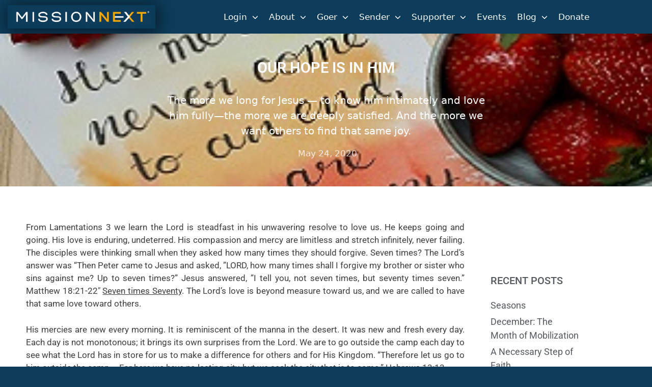

--- FILE ---
content_type: text/html; charset=UTF-8
request_url: https://missionnext.org/our-hope-is-in-him/?doing_wp_cron=1713524693.9545090198516845703125
body_size: 40220
content:
<!DOCTYPE html>
<html lang="en-US">
<head>
	<meta charset="UTF-8">
	<meta name='robots' content='index, follow, max-image-preview:large, max-snippet:-1, max-video-preview:-1' />
<meta name="viewport" content="width=device-width, initial-scale=1"><!-- Google tag (gtag.js) consent mode dataLayer added by Site Kit -->
<script id="google_gtagjs-js-consent-mode-data-layer">
window.dataLayer = window.dataLayer || [];function gtag(){dataLayer.push(arguments);}
gtag('consent', 'default', {"ad_personalization":"denied","ad_storage":"denied","ad_user_data":"denied","analytics_storage":"denied","functionality_storage":"denied","security_storage":"denied","personalization_storage":"denied","region":["AT","BE","BG","CH","CY","CZ","DE","DK","EE","ES","FI","FR","GB","GR","HR","HU","IE","IS","IT","LI","LT","LU","LV","MT","NL","NO","PL","PT","RO","SE","SI","SK"],"wait_for_update":500});
window._googlesitekitConsentCategoryMap = {"statistics":["analytics_storage"],"marketing":["ad_storage","ad_user_data","ad_personalization"],"functional":["functionality_storage","security_storage"],"preferences":["personalization_storage"]};
window._googlesitekitConsents = {"ad_personalization":"denied","ad_storage":"denied","ad_user_data":"denied","analytics_storage":"denied","functionality_storage":"denied","security_storage":"denied","personalization_storage":"denied","region":["AT","BE","BG","CH","CY","CZ","DE","DK","EE","ES","FI","FR","GB","GR","HR","HU","IE","IS","IT","LI","LT","LU","LV","MT","NL","NO","PL","PT","RO","SE","SI","SK"],"wait_for_update":500};
</script>
<!-- End Google tag (gtag.js) consent mode dataLayer added by Site Kit -->

	<!-- This site is optimized with the Yoast SEO plugin v26.8 - https://yoast.com/product/yoast-seo-wordpress/ -->
	<title>Our Hope is in Him - MissionNext.org</title>
	<link rel="canonical" href="https://missionnext.org/our-hope-is-in-him/" />
	<meta property="og:locale" content="en_US" />
	<meta property="og:type" content="article" />
	<meta property="og:title" content="Our Hope is in Him - MissionNext.org" />
	<meta property="og:description" content="The more we long for Jesus — to know him intimately and love him fully—the more we are deeply satisfied. And the more we want others to find that same joy." />
	<meta property="og:url" content="https://missionnext.org/our-hope-is-in-him/" />
	<meta property="og:site_name" content="MissionNext.org" />
	<meta property="article:publisher" content="https://www.facebook.com/MissionNextOrg/" />
	<meta property="article:published_time" content="2020-05-24T17:30:28+00:00" />
	<meta property="article:modified_time" content="2024-07-03T19:33:36+00:00" />
	<meta property="og:image" content="https://missionnext.org/wp-content/uploads/2020/05/our-hope-is-in-him.jpg" />
	<meta property="og:image:width" content="300" />
	<meta property="og:image:height" content="250" />
	<meta property="og:image:type" content="image/jpeg" />
	<meta name="author" content="webmaster" />
	<meta name="twitter:card" content="summary_large_image" />
	<meta name="twitter:creator" content="@MissionNext" />
	<meta name="twitter:site" content="@MissionNext" />
	<meta name="twitter:label1" content="Written by" />
	<meta name="twitter:data1" content="webmaster" />
	<meta name="twitter:label2" content="Est. reading time" />
	<meta name="twitter:data2" content="2 minutes" />
	<script type="application/ld+json" class="yoast-schema-graph">{"@context":"https://schema.org","@graph":[{"@type":"Article","@id":"https://missionnext.org/our-hope-is-in-him/#article","isPartOf":{"@id":"https://missionnext.org/our-hope-is-in-him/"},"author":{"name":"webmaster","@id":"https://missionnext.org/#/schema/person/b617302def87732be828995791ad35eb"},"headline":"Our Hope is in Him","datePublished":"2020-05-24T17:30:28+00:00","dateModified":"2024-07-03T19:33:36+00:00","mainEntityOfPage":{"@id":"https://missionnext.org/our-hope-is-in-him/"},"wordCount":359,"publisher":{"@id":"https://missionnext.org/#organization"},"image":{"@id":"https://missionnext.org/our-hope-is-in-him/#primaryimage"},"thumbnailUrl":"https://missionnext.org/wp-content/uploads/2020/05/our-hope-is-in-him.jpg","articleSection":["Getting Ready"],"inLanguage":"en-US"},{"@type":"WebPage","@id":"https://missionnext.org/our-hope-is-in-him/","url":"https://missionnext.org/our-hope-is-in-him/","name":"Our Hope is in Him - MissionNext.org","isPartOf":{"@id":"https://missionnext.org/#website"},"primaryImageOfPage":{"@id":"https://missionnext.org/our-hope-is-in-him/#primaryimage"},"image":{"@id":"https://missionnext.org/our-hope-is-in-him/#primaryimage"},"thumbnailUrl":"https://missionnext.org/wp-content/uploads/2020/05/our-hope-is-in-him.jpg","datePublished":"2020-05-24T17:30:28+00:00","dateModified":"2024-07-03T19:33:36+00:00","breadcrumb":{"@id":"https://missionnext.org/our-hope-is-in-him/#breadcrumb"},"inLanguage":"en-US","potentialAction":[{"@type":"ReadAction","target":["https://missionnext.org/our-hope-is-in-him/"]}]},{"@type":"ImageObject","inLanguage":"en-US","@id":"https://missionnext.org/our-hope-is-in-him/#primaryimage","url":"https://missionnext.org/wp-content/uploads/2020/05/our-hope-is-in-him.jpg","contentUrl":"https://missionnext.org/wp-content/uploads/2020/05/our-hope-is-in-him.jpg","width":300,"height":250},{"@type":"BreadcrumbList","@id":"https://missionnext.org/our-hope-is-in-him/#breadcrumb","itemListElement":[{"@type":"ListItem","position":1,"name":"Home","item":"https://missionnext.org/"},{"@type":"ListItem","position":2,"name":"Our Hope is in Him"}]},{"@type":"WebSite","@id":"https://missionnext.org/#website","url":"https://missionnext.org/","name":"MissionNext.org","description":"Your Path to Global Impact","publisher":{"@id":"https://missionnext.org/#organization"},"potentialAction":[{"@type":"SearchAction","target":{"@type":"EntryPoint","urlTemplate":"https://missionnext.org/?s={search_term_string}"},"query-input":{"@type":"PropertyValueSpecification","valueRequired":true,"valueName":"search_term_string"}}],"inLanguage":"en-US"},{"@type":"Organization","@id":"https://missionnext.org/#organization","name":"MissionNext","url":"https://missionnext.org/","logo":{"@type":"ImageObject","inLanguage":"en-US","@id":"https://missionnext.org/#/schema/logo/image/","url":"https://missionnext.org/wp-content/uploads/2021/07/MNLogo_2020_Vector_-1.svg","contentUrl":"https://missionnext.org/wp-content/uploads/2021/07/MNLogo_2020_Vector_-1.svg","width":1067,"height":168,"caption":"MissionNext"},"image":{"@id":"https://missionnext.org/#/schema/logo/image/"},"sameAs":["https://www.facebook.com/MissionNextOrg/","https://x.com/MissionNext","https://www.instagram.com/missionnextglobal/","https://www.linkedin.com/company/missionnext"]},{"@type":"Person","@id":"https://missionnext.org/#/schema/person/b617302def87732be828995791ad35eb","name":"webmaster","image":{"@type":"ImageObject","inLanguage":"en-US","@id":"https://missionnext.org/#/schema/person/image/","url":"https://secure.gravatar.com/avatar/d3156689cc16f59f1830c4541513c8cf0464392548fd2d501aafea549dae9bdf?s=96&d=mm&r=g","contentUrl":"https://secure.gravatar.com/avatar/d3156689cc16f59f1830c4541513c8cf0464392548fd2d501aafea549dae9bdf?s=96&d=mm&r=g","caption":"webmaster"},"sameAs":["http://missionnext.org"],"url":"https://missionnext.org/author/webmaster/"}]}</script>
	<!-- / Yoast SEO plugin. -->


<link rel='dns-prefetch' href='//js.hs-scripts.com' />
<link rel='dns-prefetch' href='//www.googletagmanager.com' />
<link rel="alternate" type="application/rss+xml" title="MissionNext.org &raquo; Feed" href="https://missionnext.org/feed/" />
<link rel="alternate" type="application/rss+xml" title="MissionNext.org &raquo; Comments Feed" href="https://missionnext.org/comments/feed/" />
<link rel="alternate" type="application/rss+xml" title="MissionNext.org &raquo; Our Hope is in Him Comments Feed" href="https://missionnext.org/our-hope-is-in-him/feed/" />
<link rel="alternate" title="oEmbed (JSON)" type="application/json+oembed" href="https://missionnext.org/wp-json/oembed/1.0/embed?url=https%3A%2F%2Fmissionnext.org%2Four-hope-is-in-him%2F" />
<link rel="alternate" title="oEmbed (XML)" type="text/xml+oembed" href="https://missionnext.org/wp-json/oembed/1.0/embed?url=https%3A%2F%2Fmissionnext.org%2Four-hope-is-in-him%2F&#038;format=xml" />
<style id='wp-img-auto-sizes-contain-inline-css'>
img:is([sizes=auto i],[sizes^="auto," i]){contain-intrinsic-size:3000px 1500px}
/*# sourceURL=wp-img-auto-sizes-contain-inline-css */
</style>
<style id='wp-emoji-styles-inline-css'>

	img.wp-smiley, img.emoji {
		display: inline !important;
		border: none !important;
		box-shadow: none !important;
		height: 1em !important;
		width: 1em !important;
		margin: 0 0.07em !important;
		vertical-align: -0.1em !important;
		background: none !important;
		padding: 0 !important;
	}
/*# sourceURL=wp-emoji-styles-inline-css */
</style>
<link rel='stylesheet' id='wp-block-library-css' href='https://missionnext.org/wp-includes/css/dist/block-library/style.min.css?ver=6.9' media='all' />
<style id='classic-theme-styles-inline-css'>
/*! This file is auto-generated */
.wp-block-button__link{color:#fff;background-color:#32373c;border-radius:9999px;box-shadow:none;text-decoration:none;padding:calc(.667em + 2px) calc(1.333em + 2px);font-size:1.125em}.wp-block-file__button{background:#32373c;color:#fff;text-decoration:none}
/*# sourceURL=/wp-includes/css/classic-themes.min.css */
</style>
<style id='global-styles-inline-css'>
:root{--wp--preset--aspect-ratio--square: 1;--wp--preset--aspect-ratio--4-3: 4/3;--wp--preset--aspect-ratio--3-4: 3/4;--wp--preset--aspect-ratio--3-2: 3/2;--wp--preset--aspect-ratio--2-3: 2/3;--wp--preset--aspect-ratio--16-9: 16/9;--wp--preset--aspect-ratio--9-16: 9/16;--wp--preset--color--black: #000000;--wp--preset--color--cyan-bluish-gray: #abb8c3;--wp--preset--color--white: #ffffff;--wp--preset--color--pale-pink: #f78da7;--wp--preset--color--vivid-red: #cf2e2e;--wp--preset--color--luminous-vivid-orange: #ff6900;--wp--preset--color--luminous-vivid-amber: #fcb900;--wp--preset--color--light-green-cyan: #7bdcb5;--wp--preset--color--vivid-green-cyan: #00d084;--wp--preset--color--pale-cyan-blue: #8ed1fc;--wp--preset--color--vivid-cyan-blue: #0693e3;--wp--preset--color--vivid-purple: #9b51e0;--wp--preset--color--contrast: var(--contrast);--wp--preset--color--contrast-2: var(--contrast-2);--wp--preset--color--contrast-3: var(--contrast-3);--wp--preset--color--base: var(--base);--wp--preset--color--base-2: var(--base-2);--wp--preset--color--base-3: var(--base-3);--wp--preset--color--accent: var(--accent);--wp--preset--gradient--vivid-cyan-blue-to-vivid-purple: linear-gradient(135deg,rgb(6,147,227) 0%,rgb(155,81,224) 100%);--wp--preset--gradient--light-green-cyan-to-vivid-green-cyan: linear-gradient(135deg,rgb(122,220,180) 0%,rgb(0,208,130) 100%);--wp--preset--gradient--luminous-vivid-amber-to-luminous-vivid-orange: linear-gradient(135deg,rgb(252,185,0) 0%,rgb(255,105,0) 100%);--wp--preset--gradient--luminous-vivid-orange-to-vivid-red: linear-gradient(135deg,rgb(255,105,0) 0%,rgb(207,46,46) 100%);--wp--preset--gradient--very-light-gray-to-cyan-bluish-gray: linear-gradient(135deg,rgb(238,238,238) 0%,rgb(169,184,195) 100%);--wp--preset--gradient--cool-to-warm-spectrum: linear-gradient(135deg,rgb(74,234,220) 0%,rgb(151,120,209) 20%,rgb(207,42,186) 40%,rgb(238,44,130) 60%,rgb(251,105,98) 80%,rgb(254,248,76) 100%);--wp--preset--gradient--blush-light-purple: linear-gradient(135deg,rgb(255,206,236) 0%,rgb(152,150,240) 100%);--wp--preset--gradient--blush-bordeaux: linear-gradient(135deg,rgb(254,205,165) 0%,rgb(254,45,45) 50%,rgb(107,0,62) 100%);--wp--preset--gradient--luminous-dusk: linear-gradient(135deg,rgb(255,203,112) 0%,rgb(199,81,192) 50%,rgb(65,88,208) 100%);--wp--preset--gradient--pale-ocean: linear-gradient(135deg,rgb(255,245,203) 0%,rgb(182,227,212) 50%,rgb(51,167,181) 100%);--wp--preset--gradient--electric-grass: linear-gradient(135deg,rgb(202,248,128) 0%,rgb(113,206,126) 100%);--wp--preset--gradient--midnight: linear-gradient(135deg,rgb(2,3,129) 0%,rgb(40,116,252) 100%);--wp--preset--font-size--small: 13px;--wp--preset--font-size--medium: 20px;--wp--preset--font-size--large: 36px;--wp--preset--font-size--x-large: 42px;--wp--preset--spacing--20: 0.44rem;--wp--preset--spacing--30: 0.67rem;--wp--preset--spacing--40: 1rem;--wp--preset--spacing--50: 1.5rem;--wp--preset--spacing--60: 2.25rem;--wp--preset--spacing--70: 3.38rem;--wp--preset--spacing--80: 5.06rem;--wp--preset--shadow--natural: 6px 6px 9px rgba(0, 0, 0, 0.2);--wp--preset--shadow--deep: 12px 12px 50px rgba(0, 0, 0, 0.4);--wp--preset--shadow--sharp: 6px 6px 0px rgba(0, 0, 0, 0.2);--wp--preset--shadow--outlined: 6px 6px 0px -3px rgb(255, 255, 255), 6px 6px rgb(0, 0, 0);--wp--preset--shadow--crisp: 6px 6px 0px rgb(0, 0, 0);}:where(.is-layout-flex){gap: 0.5em;}:where(.is-layout-grid){gap: 0.5em;}body .is-layout-flex{display: flex;}.is-layout-flex{flex-wrap: wrap;align-items: center;}.is-layout-flex > :is(*, div){margin: 0;}body .is-layout-grid{display: grid;}.is-layout-grid > :is(*, div){margin: 0;}:where(.wp-block-columns.is-layout-flex){gap: 2em;}:where(.wp-block-columns.is-layout-grid){gap: 2em;}:where(.wp-block-post-template.is-layout-flex){gap: 1.25em;}:where(.wp-block-post-template.is-layout-grid){gap: 1.25em;}.has-black-color{color: var(--wp--preset--color--black) !important;}.has-cyan-bluish-gray-color{color: var(--wp--preset--color--cyan-bluish-gray) !important;}.has-white-color{color: var(--wp--preset--color--white) !important;}.has-pale-pink-color{color: var(--wp--preset--color--pale-pink) !important;}.has-vivid-red-color{color: var(--wp--preset--color--vivid-red) !important;}.has-luminous-vivid-orange-color{color: var(--wp--preset--color--luminous-vivid-orange) !important;}.has-luminous-vivid-amber-color{color: var(--wp--preset--color--luminous-vivid-amber) !important;}.has-light-green-cyan-color{color: var(--wp--preset--color--light-green-cyan) !important;}.has-vivid-green-cyan-color{color: var(--wp--preset--color--vivid-green-cyan) !important;}.has-pale-cyan-blue-color{color: var(--wp--preset--color--pale-cyan-blue) !important;}.has-vivid-cyan-blue-color{color: var(--wp--preset--color--vivid-cyan-blue) !important;}.has-vivid-purple-color{color: var(--wp--preset--color--vivid-purple) !important;}.has-black-background-color{background-color: var(--wp--preset--color--black) !important;}.has-cyan-bluish-gray-background-color{background-color: var(--wp--preset--color--cyan-bluish-gray) !important;}.has-white-background-color{background-color: var(--wp--preset--color--white) !important;}.has-pale-pink-background-color{background-color: var(--wp--preset--color--pale-pink) !important;}.has-vivid-red-background-color{background-color: var(--wp--preset--color--vivid-red) !important;}.has-luminous-vivid-orange-background-color{background-color: var(--wp--preset--color--luminous-vivid-orange) !important;}.has-luminous-vivid-amber-background-color{background-color: var(--wp--preset--color--luminous-vivid-amber) !important;}.has-light-green-cyan-background-color{background-color: var(--wp--preset--color--light-green-cyan) !important;}.has-vivid-green-cyan-background-color{background-color: var(--wp--preset--color--vivid-green-cyan) !important;}.has-pale-cyan-blue-background-color{background-color: var(--wp--preset--color--pale-cyan-blue) !important;}.has-vivid-cyan-blue-background-color{background-color: var(--wp--preset--color--vivid-cyan-blue) !important;}.has-vivid-purple-background-color{background-color: var(--wp--preset--color--vivid-purple) !important;}.has-black-border-color{border-color: var(--wp--preset--color--black) !important;}.has-cyan-bluish-gray-border-color{border-color: var(--wp--preset--color--cyan-bluish-gray) !important;}.has-white-border-color{border-color: var(--wp--preset--color--white) !important;}.has-pale-pink-border-color{border-color: var(--wp--preset--color--pale-pink) !important;}.has-vivid-red-border-color{border-color: var(--wp--preset--color--vivid-red) !important;}.has-luminous-vivid-orange-border-color{border-color: var(--wp--preset--color--luminous-vivid-orange) !important;}.has-luminous-vivid-amber-border-color{border-color: var(--wp--preset--color--luminous-vivid-amber) !important;}.has-light-green-cyan-border-color{border-color: var(--wp--preset--color--light-green-cyan) !important;}.has-vivid-green-cyan-border-color{border-color: var(--wp--preset--color--vivid-green-cyan) !important;}.has-pale-cyan-blue-border-color{border-color: var(--wp--preset--color--pale-cyan-blue) !important;}.has-vivid-cyan-blue-border-color{border-color: var(--wp--preset--color--vivid-cyan-blue) !important;}.has-vivid-purple-border-color{border-color: var(--wp--preset--color--vivid-purple) !important;}.has-vivid-cyan-blue-to-vivid-purple-gradient-background{background: var(--wp--preset--gradient--vivid-cyan-blue-to-vivid-purple) !important;}.has-light-green-cyan-to-vivid-green-cyan-gradient-background{background: var(--wp--preset--gradient--light-green-cyan-to-vivid-green-cyan) !important;}.has-luminous-vivid-amber-to-luminous-vivid-orange-gradient-background{background: var(--wp--preset--gradient--luminous-vivid-amber-to-luminous-vivid-orange) !important;}.has-luminous-vivid-orange-to-vivid-red-gradient-background{background: var(--wp--preset--gradient--luminous-vivid-orange-to-vivid-red) !important;}.has-very-light-gray-to-cyan-bluish-gray-gradient-background{background: var(--wp--preset--gradient--very-light-gray-to-cyan-bluish-gray) !important;}.has-cool-to-warm-spectrum-gradient-background{background: var(--wp--preset--gradient--cool-to-warm-spectrum) !important;}.has-blush-light-purple-gradient-background{background: var(--wp--preset--gradient--blush-light-purple) !important;}.has-blush-bordeaux-gradient-background{background: var(--wp--preset--gradient--blush-bordeaux) !important;}.has-luminous-dusk-gradient-background{background: var(--wp--preset--gradient--luminous-dusk) !important;}.has-pale-ocean-gradient-background{background: var(--wp--preset--gradient--pale-ocean) !important;}.has-electric-grass-gradient-background{background: var(--wp--preset--gradient--electric-grass) !important;}.has-midnight-gradient-background{background: var(--wp--preset--gradient--midnight) !important;}.has-small-font-size{font-size: var(--wp--preset--font-size--small) !important;}.has-medium-font-size{font-size: var(--wp--preset--font-size--medium) !important;}.has-large-font-size{font-size: var(--wp--preset--font-size--large) !important;}.has-x-large-font-size{font-size: var(--wp--preset--font-size--x-large) !important;}
:where(.wp-block-post-template.is-layout-flex){gap: 1.25em;}:where(.wp-block-post-template.is-layout-grid){gap: 1.25em;}
:where(.wp-block-term-template.is-layout-flex){gap: 1.25em;}:where(.wp-block-term-template.is-layout-grid){gap: 1.25em;}
:where(.wp-block-columns.is-layout-flex){gap: 2em;}:where(.wp-block-columns.is-layout-grid){gap: 2em;}
:root :where(.wp-block-pullquote){font-size: 1.5em;line-height: 1.6;}
/*# sourceURL=global-styles-inline-css */
</style>
<link rel='stylesheet' id='bodhi-svgs-attachment-css' href='https://missionnext.org/wp-content/plugins/svg-support/css/svgs-attachment.css' media='all' />
<link rel='stylesheet' id='generate-style-css' href='https://missionnext.org/wp-content/themes/generatepress/assets/css/all.min.css?ver=3.6.1' media='all' />
<style id='generate-style-inline-css'>
body{background-color:#0d3d5b;color:#ffffff;}a{color:#0000ff;}a:visited{color:#723c9b;}a:hover, a:focus, a:active{color:#595959;}body .grid-container{max-width:1100px;}.wp-block-group__inner-container{max-width:1100px;margin-left:auto;margin-right:auto;}@media (max-width: 1000px) and (min-width: 769px){.inside-header{display:flex;flex-direction:column;align-items:center;}.site-logo, .site-branding{margin-bottom:1.5em;}#site-navigation{margin:0 auto;}.header-widget{margin-top:1.5em;}}.site-header .header-image{width:250px;}:root{--contrast:#222222;--contrast-2:#575760;--contrast-3:#b2b2be;--base:#f0f0f0;--base-2:#f7f8f9;--base-3:#ffffff;--accent:#1e73be;}:root .has-contrast-color{color:var(--contrast);}:root .has-contrast-background-color{background-color:var(--contrast);}:root .has-contrast-2-color{color:var(--contrast-2);}:root .has-contrast-2-background-color{background-color:var(--contrast-2);}:root .has-contrast-3-color{color:var(--contrast-3);}:root .has-contrast-3-background-color{background-color:var(--contrast-3);}:root .has-base-color{color:var(--base);}:root .has-base-background-color{background-color:var(--base);}:root .has-base-2-color{color:var(--base-2);}:root .has-base-2-background-color{background-color:var(--base-2);}:root .has-base-3-color{color:var(--base-3);}:root .has-base-3-background-color{background-color:var(--base-3);}:root .has-accent-color{color:var(--accent);}:root .has-accent-background-color{background-color:var(--accent);}body, button, input, select, textarea{font-weight:500;}body{line-height:1.5;}.entry-content > [class*="wp-block-"]:not(:last-child):not(.wp-block-heading){margin-bottom:1.5em;}.main-title{text-transform:uppercase;}.main-navigation a, .menu-toggle{text-transform:uppercase;font-size:14px;}.main-navigation .main-nav ul ul li a{font-size:13px;}.sidebar .widget, .footer-widgets .widget{font-size:17px;}h1{font-weight:300;text-transform:uppercase;font-size:40px;}h2{font-weight:300;text-transform:uppercase;font-size:30px;}h3{text-transform:uppercase;font-size:20px;}h4{font-size:inherit;}h5{font-size:inherit;}@media (max-width:768px){.main-title{font-size:30px;}h1{font-size:30px;}h2{font-size:25px;}}.top-bar{background-color:#0D3D5B;color:#ffffff;}.top-bar a{color:#ffffff;}.top-bar a:hover{color:#303030;}.site-header{background-color:#0D3D5B;color:#FFFFFF;}.site-header a{color:#1e72bd;}.site-header a:hover{color:#c0c0bf;}.main-title a,.main-title a:hover{color:#ffffff;}.site-description{color:#757575;}.mobile-menu-control-wrapper .menu-toggle,.mobile-menu-control-wrapper .menu-toggle:hover,.mobile-menu-control-wrapper .menu-toggle:focus,.has-inline-mobile-toggle #site-navigation.toggled{background-color:rgba(0, 0, 0, 0.02);}.main-navigation,.main-navigation ul ul{background-color:#0D3D5B;}.main-navigation .main-nav ul li a, .main-navigation .menu-toggle, .main-navigation .menu-bar-items{color:#ffffff;}.main-navigation .main-nav ul li:not([class*="current-menu-"]):hover > a, .main-navigation .main-nav ul li:not([class*="current-menu-"]):focus > a, .main-navigation .main-nav ul li.sfHover:not([class*="current-menu-"]) > a, .main-navigation .menu-bar-item:hover > a, .main-navigation .menu-bar-item.sfHover > a{color:#ffffff;background-color:#0D3D5B;}button.menu-toggle:hover,button.menu-toggle:focus,.main-navigation .mobile-bar-items a,.main-navigation .mobile-bar-items a:hover,.main-navigation .mobile-bar-items a:focus{color:#ffffff;}.main-navigation .main-nav ul li[class*="current-menu-"] > a{color:#ffffff;background-color:#0D3D5B;}.navigation-search input[type="search"],.navigation-search input[type="search"]:active, .navigation-search input[type="search"]:focus, .main-navigation .main-nav ul li.search-item.active > a, .main-navigation .menu-bar-items .search-item.active > a{color:#ffffff;background-color:rgba(150,150,158,0.64);opacity:1;}.main-navigation ul ul{background-color:#ffffff;}.main-navigation .main-nav ul ul li a{color:#0D3D5B;}.main-navigation .main-nav ul ul li:not([class*="current-menu-"]):hover > a,.main-navigation .main-nav ul ul li:not([class*="current-menu-"]):focus > a, .main-navigation .main-nav ul ul li.sfHover:not([class*="current-menu-"]) > a{color:#FFFFFF;background-color:#0D3D5B;}.main-navigation .main-nav ul ul li[class*="current-menu-"] > a{color:#0D3D5B;background-color:#ffffff;}.separate-containers .inside-article, .separate-containers .comments-area, .separate-containers .page-header, .one-container .container, .separate-containers .paging-navigation, .inside-page-header{color:#3f3f3f;background-color:#ffffff;}.inside-article a,.paging-navigation a,.comments-area a,.page-header a{color:#0000ff;}.inside-article a:hover,.paging-navigation a:hover,.comments-area a:hover,.page-header a:hover{color:#595959;}.entry-header h1,.page-header h1{color:#222222;}.entry-title a{color:#222222;}.entry-title a:hover{color:#222222;}.entry-meta{color:#595959;}.entry-meta a{color:#0000ff;}.entry-meta a:hover{color:#595959;}h1{color:#222222;}h2{color:#222222;}h3{color:#222222;}h4{color:#222222;}h5{color:#222222;}h6{color:#222222;}.sidebar .widget{color:#222222;background-color:#ffffff;}.sidebar .widget a{color:#2e65f2;}.sidebar .widget a:hover{color:#97979e;}.sidebar .widget .widget-title{color:#000000;}.footer-widgets{background-color:#0d3d5b;}.footer-widgets a{color:#ffffff;}.footer-widgets a:hover{color:#606060;}.footer-widgets .widget-title{color:#000000;}.site-info{color:#ffffff;background-color:#0d3d5b;}.site-info a{color:#ffffff;}.site-info a:hover{color:#ffffff;}.footer-bar .widget_nav_menu .current-menu-item a{color:#ffffff;}input[type="text"],input[type="email"],input[type="url"],input[type="password"],input[type="search"],input[type="tel"],input[type="number"],textarea,select{color:#666666;background-color:#fafafa;border-color:#cccccc;}input[type="text"]:focus,input[type="email"]:focus,input[type="url"]:focus,input[type="password"]:focus,input[type="search"]:focus,input[type="tel"]:focus,input[type="number"]:focus,textarea:focus,select:focus{color:#666666;background-color:#ffffff;border-color:#bfbfbf;}button,html input[type="button"],input[type="reset"],input[type="submit"],a.button,a.wp-block-button__link:not(.has-background){color:#ffffff;background-color:#666666;}button:hover,html input[type="button"]:hover,input[type="reset"]:hover,input[type="submit"]:hover,a.button:hover,button:focus,html input[type="button"]:focus,input[type="reset"]:focus,input[type="submit"]:focus,a.button:focus,a.wp-block-button__link:not(.has-background):active,a.wp-block-button__link:not(.has-background):focus,a.wp-block-button__link:not(.has-background):hover{color:#ffffff;background-color:#3f3f3f;}a.generate-back-to-top{background-color:rgba( 0,0,0,0.4 );color:#ffffff;}a.generate-back-to-top:hover,a.generate-back-to-top:focus{background-color:rgba( 0,0,0,0.6 );color:#ffffff;}:root{--gp-search-modal-bg-color:var(--base-3);--gp-search-modal-text-color:var(--contrast);--gp-search-modal-overlay-bg-color:rgba(0,0,0,0.2);}@media (max-width:768px){.main-navigation .menu-bar-item:hover > a, .main-navigation .menu-bar-item.sfHover > a{background:none;color:#ffffff;}}.site-main .wp-block-group__inner-container{padding:40px;}.entry-content .alignwide, body:not(.no-sidebar) .entry-content .alignfull{margin-left:-40px;width:calc(100% + 80px);max-width:calc(100% + 80px);}.container.grid-container{max-width:1180px;}.rtl .menu-item-has-children .dropdown-menu-toggle{padding-left:20px;}.rtl .main-navigation .main-nav ul li.menu-item-has-children > a{padding-right:20px;}@media (max-width:768px){.separate-containers .inside-article, .separate-containers .comments-area, .separate-containers .page-header, .separate-containers .paging-navigation, .one-container .site-content, .inside-page-header{padding:30px;}.site-main .wp-block-group__inner-container{padding:30px;}.inside-top-bar{padding-right:30px;padding-left:30px;}.inside-header{padding-right:30px;padding-left:30px;}.widget-area .widget{padding-top:30px;padding-right:30px;padding-bottom:30px;padding-left:30px;}.footer-widgets{padding-top:30px;padding-right:30px;padding-bottom:30px;padding-left:30px;}.site-info{padding-right:30px;padding-left:30px;}.entry-content .alignwide, body:not(.no-sidebar) .entry-content .alignfull{margin-left:-30px;width:calc(100% + 60px);max-width:calc(100% + 60px);}}.one-container .sidebar .widget{padding:0px;}/* End cached CSS */@media (max-width:768px){.main-navigation .menu-toggle,.main-navigation .mobile-bar-items,.sidebar-nav-mobile:not(#sticky-placeholder){display:block;}.main-navigation ul,.gen-sidebar-nav{display:none;}[class*="nav-float-"] .site-header .inside-header > *{float:none;clear:both;}}
.dynamic-author-image-rounded{border-radius:100%;}.dynamic-featured-image, .dynamic-author-image{vertical-align:middle;}.one-container.blog .dynamic-content-template:not(:last-child), .one-container.archive .dynamic-content-template:not(:last-child){padding-bottom:0px;}.dynamic-entry-excerpt > p:last-child{margin-bottom:0px;}
/*# sourceURL=generate-style-inline-css */
</style>
<link rel='stylesheet' id='elementor-frontend-css' href='https://missionnext.org/wp-content/plugins/elementor/assets/css/frontend.min.css?ver=3.34.2' media='all' />
<style id='elementor-frontend-inline-css'>
.elementor-kit-22{--e-global-color-primary:#121212;--e-global-color-secondary:#54595F;--e-global-color-text:#7A7A7A;--e-global-color-accent:#61CE70;--e-global-color-57b2dfe9:#4054B2;--e-global-color-205f41be:#23A455;--e-global-color-3d202a15:#FFF;--e-global-color-536b3ec8:#B3B4B6;--e-global-color-22255d0d:#0D3D5B;--e-global-color-44d9e2f0:#000;--e-global-color-45859e54:#020101;--e-global-color-66f114c0:#F5A800;--e-global-color-55d9aad7:#25658B;--e-global-color-56b9a1a:#F04670;--e-global-color-6b85e259:RGBA(2, 1, 1, 0.04);--e-global-color-35f65da:#25658B80;--e-global-color-87df3a2:#FFFFFFC2;--e-global-color-feb8ef0:#FDDD00;--e-global-color-ebf2756:#FC9B02;--e-global-typography-primary-font-family:"Roboto";--e-global-typography-primary-font-weight:600;--e-global-typography-secondary-font-family:"Roboto Slab";--e-global-typography-secondary-font-weight:400;--e-global-typography-text-font-family:"Roboto";--e-global-typography-text-font-weight:400;--e-global-typography-accent-font-family:"Roboto";--e-global-typography-accent-font-weight:500;}.elementor-kit-22 e-page-transition{background-color:#FFBC7D;}.elementor-kit-22 button,.elementor-kit-22 input[type="button"],.elementor-kit-22 input[type="submit"],.elementor-kit-22 .elementor-button{color:#FFFFFF;}.elementor-kit-22 input:not([type="button"]):not([type="submit"]),.elementor-kit-22 textarea,.elementor-kit-22 .elementor-field-textual{background-color:#FFFFFF;}.elementor-section.elementor-section-boxed > .elementor-container{max-width:1140px;}.e-con{--container-max-width:1140px;}.elementor-widget:not(:last-child){margin-block-end:20px;}.elementor-element{--widgets-spacing:20px 20px;--widgets-spacing-row:20px;--widgets-spacing-column:20px;}{}h1.entry-title{display:var(--page-title-display);}@media(max-width:1024px){.elementor-section.elementor-section-boxed > .elementor-container{max-width:1024px;}.e-con{--container-max-width:1024px;}}@media(max-width:767px){.elementor-section.elementor-section-boxed > .elementor-container{max-width:767px;}.e-con{--container-max-width:767px;}}
.elementor-72405 .elementor-element.elementor-element-7521bbce > .elementor-container > .elementor-column > .elementor-widget-wrap{align-content:center;align-items:center;}.elementor-72405 .elementor-element.elementor-element-7521bbce:not(.elementor-motion-effects-element-type-background), .elementor-72405 .elementor-element.elementor-element-7521bbce > .elementor-motion-effects-container > .elementor-motion-effects-layer{background-color:#F5A800;}.elementor-72405 .elementor-element.elementor-element-7521bbce > .elementor-container{max-width:551px;}.elementor-72405 .elementor-element.elementor-element-7521bbce{overflow:hidden;transition:background 0.3s, border 0.3s, border-radius 0.3s, box-shadow 0.3s;}.elementor-72405 .elementor-element.elementor-element-7521bbce > .elementor-background-overlay{transition:background 0.3s, border-radius 0.3s, opacity 0.3s;}.elementor-72405 .elementor-element.elementor-element-10326519{text-align:center;}.elementor-72405 .elementor-element.elementor-element-10326519 .elementor-heading-title{font-weight:500;}.elementor-72405 .elementor-element.elementor-element-2abe561c{text-align:center;color:#000000;}.elementor-72405 .elementor-element.elementor-element-60ce4697 > .elementor-container > .elementor-column > .elementor-widget-wrap{align-content:center;align-items:center;}.elementor-72405 .elementor-element.elementor-element-60ce4697:not(.elementor-motion-effects-element-type-background), .elementor-72405 .elementor-element.elementor-element-60ce4697 > .elementor-motion-effects-container > .elementor-motion-effects-layer{background-color:#FFFFFF;}.elementor-72405 .elementor-element.elementor-element-60ce4697 > .elementor-container{max-width:600px;}.elementor-72405 .elementor-element.elementor-element-60ce4697{transition:background 0.3s, border 0.3s, border-radius 0.3s, box-shadow 0.3s;}.elementor-72405 .elementor-element.elementor-element-60ce4697 > .elementor-background-overlay{transition:background 0.3s, border-radius 0.3s, opacity 0.3s;}.elementor-bc-flex-widget .elementor-72405 .elementor-element.elementor-element-1e58ebc5.elementor-column .elementor-widget-wrap{align-items:flex-start;}.elementor-72405 .elementor-element.elementor-element-1e58ebc5.elementor-column.elementor-element[data-element_type="column"] > .elementor-widget-wrap.elementor-element-populated{align-content:flex-start;align-items:flex-start;}.elementor-72405 .elementor-element.elementor-element-1e58ebc5.elementor-column > .elementor-widget-wrap{justify-content:center;}.elementor-72405 .elementor-element.elementor-element-41adba83{width:100%;max-width:100%;align-self:flex-start;}.elementor-72405 .elementor-element.elementor-element-41adba83 > .elementor-widget-container{margin:0px 0px 0px 0px;padding:0px 0px 0px 0px;}.elementor-72405 .elementor-element.elementor-element-41adba83 .elementor-image-box-wrapper{text-align:center;}.elementor-72405 .elementor-element.elementor-element-41adba83.elementor-position-right .elementor-image-box-img{margin-left:8px;}.elementor-72405 .elementor-element.elementor-element-41adba83.elementor-position-left .elementor-image-box-img{margin-right:8px;}.elementor-72405 .elementor-element.elementor-element-41adba83.elementor-position-top .elementor-image-box-img{margin-bottom:8px;}.elementor-72405 .elementor-element.elementor-element-41adba83 .elementor-image-box-wrapper .elementor-image-box-img{width:28%;}.elementor-72405 .elementor-element.elementor-element-41adba83 .elementor-image-box-img img{transition-duration:0.3s;}.elementor-72405 .elementor-element.elementor-element-41adba83 .elementor-image-box-title{font-size:1em;font-weight:700;text-transform:none;}.elementor-72405 .elementor-element.elementor-element-41adba83 .elementor-image-box-description{font-size:0.7em;}.elementor-72405 .elementor-element.elementor-element-121ff2bd .elementor-image-box-wrapper{text-align:center;}.elementor-72405 .elementor-element.elementor-element-121ff2bd.elementor-position-right .elementor-image-box-img{margin-left:10px;}.elementor-72405 .elementor-element.elementor-element-121ff2bd.elementor-position-left .elementor-image-box-img{margin-right:10px;}.elementor-72405 .elementor-element.elementor-element-121ff2bd.elementor-position-top .elementor-image-box-img{margin-bottom:10px;}.elementor-72405 .elementor-element.elementor-element-121ff2bd .elementor-image-box-wrapper .elementor-image-box-img{width:28%;}.elementor-72405 .elementor-element.elementor-element-121ff2bd .elementor-image-box-img img{transition-duration:0.3s;}.elementor-72405 .elementor-element.elementor-element-121ff2bd .elementor-image-box-title{font-size:1em;font-weight:700;text-transform:none;}.elementor-72405 .elementor-element.elementor-element-121ff2bd .elementor-image-box-description{font-size:0.7em;}.elementor-bc-flex-widget .elementor-72405 .elementor-element.elementor-element-3a0eb997.elementor-column .elementor-widget-wrap{align-items:flex-start;}.elementor-72405 .elementor-element.elementor-element-3a0eb997.elementor-column.elementor-element[data-element_type="column"] > .elementor-widget-wrap.elementor-element-populated{align-content:flex-start;align-items:flex-start;}.elementor-72405 .elementor-element.elementor-element-3a0eb997.elementor-column > .elementor-widget-wrap{justify-content:center;}.elementor-72405 .elementor-element.elementor-element-219a4be3 .elementor-image-box-wrapper{text-align:center;}.elementor-72405 .elementor-element.elementor-element-219a4be3.elementor-position-right .elementor-image-box-img{margin-left:10px;}.elementor-72405 .elementor-element.elementor-element-219a4be3.elementor-position-left .elementor-image-box-img{margin-right:10px;}.elementor-72405 .elementor-element.elementor-element-219a4be3.elementor-position-top .elementor-image-box-img{margin-bottom:10px;}.elementor-72405 .elementor-element.elementor-element-219a4be3 .elementor-image-box-wrapper .elementor-image-box-img{width:32%;}.elementor-72405 .elementor-element.elementor-element-219a4be3 .elementor-image-box-img img{transition-duration:0.3s;}.elementor-72405 .elementor-element.elementor-element-219a4be3 .elementor-image-box-title{font-size:1em;font-weight:700;text-transform:none;}.elementor-72405 .elementor-element.elementor-element-219a4be3 .elementor-image-box-description{font-size:0.7em;}.elementor-72405 .elementor-element.elementor-element-38b58ef .elementor-image-box-wrapper{text-align:center;}.elementor-72405 .elementor-element.elementor-element-38b58ef.elementor-position-right .elementor-image-box-img{margin-left:10px;}.elementor-72405 .elementor-element.elementor-element-38b58ef.elementor-position-left .elementor-image-box-img{margin-right:10px;}.elementor-72405 .elementor-element.elementor-element-38b58ef.elementor-position-top .elementor-image-box-img{margin-bottom:10px;}.elementor-72405 .elementor-element.elementor-element-38b58ef .elementor-image-box-wrapper .elementor-image-box-img{width:34%;}.elementor-72405 .elementor-element.elementor-element-38b58ef .elementor-image-box-img img{transition-duration:0.3s;}.elementor-72405 .elementor-element.elementor-element-38b58ef .elementor-image-box-title{font-size:1em;font-weight:700;text-transform:none;}.elementor-72405 .elementor-element.elementor-element-38b58ef .elementor-image-box-description{font-size:0.7em;}.elementor-bc-flex-widget .elementor-72405 .elementor-element.elementor-element-69f76d4e.elementor-column .elementor-widget-wrap{align-items:flex-start;}.elementor-72405 .elementor-element.elementor-element-69f76d4e.elementor-column.elementor-element[data-element_type="column"] > .elementor-widget-wrap.elementor-element-populated{align-content:flex-start;align-items:flex-start;}.elementor-72405 .elementor-element.elementor-element-69f76d4e.elementor-column > .elementor-widget-wrap{justify-content:center;}.elementor-72405 .elementor-element.elementor-element-615d8816 > .elementor-widget-container{margin:0px 0px 0px 0px;padding:0px 0px 0px 0px;}.elementor-72405 .elementor-element.elementor-element-615d8816 .elementor-image-box-wrapper{text-align:center;}.elementor-72405 .elementor-element.elementor-element-615d8816.elementor-position-right .elementor-image-box-img{margin-left:0px;}.elementor-72405 .elementor-element.elementor-element-615d8816.elementor-position-left .elementor-image-box-img{margin-right:0px;}.elementor-72405 .elementor-element.elementor-element-615d8816.elementor-position-top .elementor-image-box-img{margin-bottom:0px;}.elementor-72405 .elementor-element.elementor-element-615d8816 .elementor-image-box-title{margin-bottom:17px;font-size:1em;font-weight:700;text-transform:none;}.elementor-72405 .elementor-element.elementor-element-615d8816 .elementor-image-box-wrapper .elementor-image-box-img{width:40%;}.elementor-72405 .elementor-element.elementor-element-615d8816 .elementor-image-box-img img{border-radius:0px;transition-duration:0.3s;}.elementor-72405 .elementor-element.elementor-element-615d8816 .elementor-image-box-description{font-size:0.7em;}.elementor-72405 .elementor-element.elementor-element-3864752c .elementor-image-box-wrapper{text-align:center;}.elementor-72405 .elementor-element.elementor-element-3864752c.elementor-position-right .elementor-image-box-img{margin-left:10px;}.elementor-72405 .elementor-element.elementor-element-3864752c.elementor-position-left .elementor-image-box-img{margin-right:10px;}.elementor-72405 .elementor-element.elementor-element-3864752c.elementor-position-top .elementor-image-box-img{margin-bottom:10px;}.elementor-72405 .elementor-element.elementor-element-3864752c .elementor-image-box-wrapper .elementor-image-box-img{width:32%;}.elementor-72405 .elementor-element.elementor-element-3864752c .elementor-image-box-img img{transition-duration:0.3s;}.elementor-72405 .elementor-element.elementor-element-3864752c .elementor-image-box-title{font-size:1em;font-weight:700;text-transform:none;}.elementor-72405 .elementor-element.elementor-element-3864752c .elementor-image-box-description{font-size:0.7em;}#elementor-popup-modal-72405 .dialog-widget-content{animation-duration:0.1s;box-shadow:2px 8px 23px 3px rgba(0,0,0,0.2);}#elementor-popup-modal-72405{background-color:rgba(0,0,0,.8);justify-content:center;align-items:center;pointer-events:all;}#elementor-popup-modal-72405 .dialog-message{width:628px;height:447px;align-items:flex-start;}#elementor-popup-modal-72405 .dialog-close-button{display:flex;top:7px;font-size:21px;}body:not(.rtl) #elementor-popup-modal-72405 .dialog-close-button{right:8px;}body.rtl #elementor-popup-modal-72405 .dialog-close-button{left:8px;}#elementor-popup-modal-72405 .dialog-close-button i{color:#020101;}#elementor-popup-modal-72405 .dialog-close-button svg{fill:#020101;}@media(max-width:1024px){.elementor-72405 .elementor-element.elementor-element-60ce4697 > .elementor-container{max-width:500px;}.elementor-bc-flex-widget .elementor-72405 .elementor-element.elementor-element-1e58ebc5.elementor-column .elementor-widget-wrap{align-items:center;}.elementor-72405 .elementor-element.elementor-element-1e58ebc5.elementor-column.elementor-element[data-element_type="column"] > .elementor-widget-wrap.elementor-element-populated{align-content:center;align-items:center;}.elementor-72405 .elementor-element.elementor-element-1e58ebc5.elementor-column > .elementor-widget-wrap{justify-content:center;}.elementor-bc-flex-widget .elementor-72405 .elementor-element.elementor-element-3a0eb997.elementor-column .elementor-widget-wrap{align-items:center;}.elementor-72405 .elementor-element.elementor-element-3a0eb997.elementor-column.elementor-element[data-element_type="column"] > .elementor-widget-wrap.elementor-element-populated{align-content:center;align-items:center;}.elementor-72405 .elementor-element.elementor-element-3a0eb997.elementor-column > .elementor-widget-wrap{justify-content:center;}.elementor-72405 .elementor-element.elementor-element-219a4be3.elementor-position-right .elementor-image-box-img{margin-left:14px;}.elementor-72405 .elementor-element.elementor-element-219a4be3.elementor-position-left .elementor-image-box-img{margin-right:14px;}.elementor-72405 .elementor-element.elementor-element-219a4be3.elementor-position-top .elementor-image-box-img{margin-bottom:14px;}.elementor-72405 .elementor-element.elementor-element-219a4be3 .elementor-image-box-wrapper .elementor-image-box-img{width:32%;}.elementor-bc-flex-widget .elementor-72405 .elementor-element.elementor-element-69f76d4e.elementor-column .elementor-widget-wrap{align-items:center;}.elementor-72405 .elementor-element.elementor-element-69f76d4e.elementor-column.elementor-element[data-element_type="column"] > .elementor-widget-wrap.elementor-element-populated{align-content:center;align-items:center;}.elementor-72405 .elementor-element.elementor-element-69f76d4e.elementor-column > .elementor-widget-wrap{justify-content:center;}.elementor-72405 .elementor-element.elementor-element-69f76d4e > .elementor-widget-wrap > .elementor-widget:not(.elementor-widget__width-auto):not(.elementor-widget__width-initial):not(:last-child):not(.elementor-absolute){margin-block-end:40px;}.elementor-72405 .elementor-element.elementor-element-69f76d4e > .elementor-element-populated{margin:39px 0px 0px 0px;--e-column-margin-right:0px;--e-column-margin-left:0px;padding:0px 0px 0px 0px;}.elementor-72405 .elementor-element.elementor-element-615d8816 > .elementor-widget-container{margin:9px 0px 0px 0px;}.elementor-72405 .elementor-element.elementor-element-615d8816.elementor-position-right .elementor-image-box-img{margin-left:14px;}.elementor-72405 .elementor-element.elementor-element-615d8816.elementor-position-left .elementor-image-box-img{margin-right:14px;}.elementor-72405 .elementor-element.elementor-element-615d8816.elementor-position-top .elementor-image-box-img{margin-bottom:14px;}.elementor-72405 .elementor-element.elementor-element-615d8816 .elementor-image-box-wrapper .elementor-image-box-img{width:47%;}.elementor-72405 .elementor-element.elementor-element-3864752c > .elementor-widget-container{margin:-50px 0px 0px 0px;}.elementor-72405 .elementor-element.elementor-element-3864752c.elementor-position-right .elementor-image-box-img{margin-left:8px;}.elementor-72405 .elementor-element.elementor-element-3864752c.elementor-position-left .elementor-image-box-img{margin-right:8px;}.elementor-72405 .elementor-element.elementor-element-3864752c.elementor-position-top .elementor-image-box-img{margin-bottom:8px;}.elementor-72405 .elementor-element.elementor-element-3864752c .elementor-image-box-wrapper .elementor-image-box-img{width:37%;}#elementor-popup-modal-72405 .dialog-close-button{top:8px;font-size:17px;}body:not(.rtl) #elementor-popup-modal-72405 .dialog-close-button{right:25px;}body.rtl #elementor-popup-modal-72405 .dialog-close-button{left:25px;}}@media(min-width:768px){.elementor-72405 .elementor-element.elementor-element-1bf55f19{width:100%;}.elementor-72405 .elementor-element.elementor-element-1e58ebc5{width:36%;}.elementor-72405 .elementor-element.elementor-element-3a0eb997{width:30.633%;}.elementor-72405 .elementor-element.elementor-element-69f76d4e{width:33%;}}@media(max-width:767px){.elementor-72405 .elementor-element.elementor-element-10326519 .elementor-heading-title{font-size:1.1em;}.elementor-72405 .elementor-element.elementor-element-41adba83 .elementor-image-box-img{margin-bottom:14px;}.elementor-72405 .elementor-element.elementor-element-41adba83.elementor-position-right .elementor-image-box-img{margin-left:14px;}.elementor-72405 .elementor-element.elementor-element-41adba83.elementor-position-left .elementor-image-box-img{margin-right:14px;}.elementor-72405 .elementor-element.elementor-element-41adba83.elementor-position-top .elementor-image-box-img{margin-bottom:14px;}.elementor-72405 .elementor-element.elementor-element-41adba83 .elementor-image-box-wrapper .elementor-image-box-img{width:13%;}.elementor-72405 .elementor-element.elementor-element-121ff2bd .elementor-image-box-img{margin-bottom:14px;}.elementor-72405 .elementor-element.elementor-element-121ff2bd.elementor-position-right .elementor-image-box-img{margin-left:14px;}.elementor-72405 .elementor-element.elementor-element-121ff2bd.elementor-position-left .elementor-image-box-img{margin-right:14px;}.elementor-72405 .elementor-element.elementor-element-121ff2bd.elementor-position-top .elementor-image-box-img{margin-bottom:14px;}.elementor-72405 .elementor-element.elementor-element-121ff2bd .elementor-image-box-wrapper .elementor-image-box-img{width:13%;}.elementor-72405 .elementor-element.elementor-element-219a4be3 .elementor-image-box-img{margin-bottom:14px;}.elementor-72405 .elementor-element.elementor-element-219a4be3 .elementor-image-box-wrapper .elementor-image-box-img{width:16%;}.elementor-72405 .elementor-element.elementor-element-38b58ef .elementor-image-box-img{margin-bottom:14px;}.elementor-72405 .elementor-element.elementor-element-38b58ef.elementor-position-right .elementor-image-box-img{margin-left:14px;}.elementor-72405 .elementor-element.elementor-element-38b58ef.elementor-position-left .elementor-image-box-img{margin-right:14px;}.elementor-72405 .elementor-element.elementor-element-38b58ef.elementor-position-top .elementor-image-box-img{margin-bottom:14px;}.elementor-72405 .elementor-element.elementor-element-38b58ef .elementor-image-box-wrapper .elementor-image-box-img{width:12%;}.elementor-72405 .elementor-element.elementor-element-69f76d4e > .elementor-element-populated{margin:74px 0px 0px 0px;--e-column-margin-right:0px;--e-column-margin-left:0px;}.elementor-72405 .elementor-element.elementor-element-615d8816 > .elementor-widget-container{margin:-10px 0px 0px 0px;}.elementor-72405 .elementor-element.elementor-element-615d8816 .elementor-image-box-img{margin-bottom:14px;}.elementor-72405 .elementor-element.elementor-element-615d8816 .elementor-image-box-wrapper .elementor-image-box-img{width:16%;}.elementor-72405 .elementor-element.elementor-element-3864752c .elementor-image-box-img{margin-bottom:14px;}.elementor-72405 .elementor-element.elementor-element-3864752c.elementor-position-right .elementor-image-box-img{margin-left:14px;}.elementor-72405 .elementor-element.elementor-element-3864752c.elementor-position-left .elementor-image-box-img{margin-right:14px;}.elementor-72405 .elementor-element.elementor-element-3864752c.elementor-position-top .elementor-image-box-img{margin-bottom:14px;}.elementor-72405 .elementor-element.elementor-element-3864752c .elementor-image-box-wrapper .elementor-image-box-img{width:13%;}#elementor-popup-modal-72405 .dialog-close-button{top:8px;}body:not(.rtl) #elementor-popup-modal-72405 .dialog-close-button{right:8px;}body.rtl #elementor-popup-modal-72405 .dialog-close-button{left:8px;}}
.elementor-55733 .elementor-element.elementor-element-7a66c889:not(.elementor-motion-effects-element-type-background), .elementor-55733 .elementor-element.elementor-element-7a66c889 > .elementor-motion-effects-container > .elementor-motion-effects-layer{background-color:#0D3D5B;}.elementor-55733 .elementor-element.elementor-element-7a66c889:hover{background-color:#0D3D5B;}.elementor-55733 .elementor-element.elementor-element-7a66c889{transition:background 0.3s, border 0.3s, border-radius 0.3s, box-shadow 0.3s;margin-top:0%;margin-bottom:0%;padding:0% 0% 0% 0%;z-index:10;}.elementor-55733 .elementor-element.elementor-element-7a66c889 > .elementor-background-overlay{transition:background 0.3s, border-radius 0.3s, opacity 0.3s;}.elementor-bc-flex-widget .elementor-55733 .elementor-element.elementor-element-2dd1fb1b.elementor-column .elementor-widget-wrap{align-items:center;}.elementor-55733 .elementor-element.elementor-element-2dd1fb1b.elementor-column.elementor-element[data-element_type="column"] > .elementor-widget-wrap.elementor-element-populated{align-content:center;align-items:center;}.elementor-55733 .elementor-element.elementor-element-2dd1fb1b.elementor-column > .elementor-widget-wrap{justify-content:center;}.elementor-55733 .elementor-element.elementor-element-2dd1fb1b > .elementor-element-populated{margin:0px 0px 0px 0px;--e-column-margin-right:0px;--e-column-margin-left:0px;padding:0px 15px 0px 15px;}.elementor-55733 .elementor-element.elementor-element-1fc4e4f4 > .elementor-widget-container{margin:0px 0px 0px 0px;padding:0px 0px 0px 0px;}.elementor-55733 .elementor-element.elementor-element-1fc4e4f4{text-align:center;}.elementor-55733 .elementor-element.elementor-element-1fc4e4f4 img{width:316px;max-width:100%;opacity:1;box-shadow:3px 3px 30px 5px rgba(0,0,0,0.5);}.elementor-bc-flex-widget .elementor-55733 .elementor-element.elementor-element-1f2dfdae.elementor-column .elementor-widget-wrap{align-items:center;}.elementor-55733 .elementor-element.elementor-element-1f2dfdae.elementor-column.elementor-element[data-element_type="column"] > .elementor-widget-wrap.elementor-element-populated{align-content:center;align-items:center;}.elementor-55733 .elementor-element.elementor-element-1f2dfdae > .elementor-widget-wrap > .elementor-widget:not(.elementor-widget__width-auto):not(.elementor-widget__width-initial):not(:last-child):not(.elementor-absolute){margin-block-end:20px;}.elementor-55733 .elementor-element.elementor-element-1f2dfdae > .elementor-element-populated{margin:10px 0px 10px 0px;--e-column-margin-right:0px;--e-column-margin-left:0px;}.elementor-55733 .elementor-element.elementor-element-a76c03d > .elementor-widget-container{margin:0px 0px 0px 0px;padding:0% 0% 0% 0%;}.elementor-55733 .elementor-element.elementor-element-a76c03d{z-index:6;--e-nav-menu-horizontal-menu-item-margin:calc( 7px / 2 );}.elementor-55733 .elementor-element.elementor-element-a76c03d .elementor-menu-toggle{margin:0 auto;}.elementor-55733 .elementor-element.elementor-element-a76c03d .elementor-nav-menu .elementor-item{font-size:1em;font-weight:400;}.elementor-55733 .elementor-element.elementor-element-a76c03d .elementor-nav-menu--main .elementor-item{color:#FFFFFF;fill:#FFFFFF;padding-left:7px;padding-right:7px;}.elementor-55733 .elementor-element.elementor-element-a76c03d .elementor-nav-menu--main .elementor-item:hover,
					.elementor-55733 .elementor-element.elementor-element-a76c03d .elementor-nav-menu--main .elementor-item.elementor-item-active,
					.elementor-55733 .elementor-element.elementor-element-a76c03d .elementor-nav-menu--main .elementor-item.highlighted,
					.elementor-55733 .elementor-element.elementor-element-a76c03d .elementor-nav-menu--main .elementor-item:focus{color:#FFFFFF;fill:#FFFFFF;}.elementor-55733 .elementor-element.elementor-element-a76c03d .elementor-nav-menu--main .elementor-item.elementor-item-active{color:#FFFFFF;}.elementor-55733 .elementor-element.elementor-element-a76c03d .elementor-nav-menu--main:not(.elementor-nav-menu--layout-horizontal) .elementor-nav-menu > li:not(:last-child){margin-bottom:7px;}.elementor-55733 .elementor-element.elementor-element-a76c03d .elementor-nav-menu--dropdown a, .elementor-55733 .elementor-element.elementor-element-a76c03d .elementor-menu-toggle{color:#0D3D5B;fill:#0D3D5B;}.elementor-55733 .elementor-element.elementor-element-a76c03d .elementor-nav-menu--dropdown{background-color:#FFFFFF;}.elementor-55733 .elementor-element.elementor-element-a76c03d .elementor-nav-menu--dropdown a:hover,
					.elementor-55733 .elementor-element.elementor-element-a76c03d .elementor-nav-menu--dropdown a:focus,
					.elementor-55733 .elementor-element.elementor-element-a76c03d .elementor-nav-menu--dropdown a.elementor-item-active,
					.elementor-55733 .elementor-element.elementor-element-a76c03d .elementor-nav-menu--dropdown a.highlighted,
					.elementor-55733 .elementor-element.elementor-element-a76c03d .elementor-menu-toggle:hover,
					.elementor-55733 .elementor-element.elementor-element-a76c03d .elementor-menu-toggle:focus{color:#FFFFFF;}.elementor-55733 .elementor-element.elementor-element-a76c03d .elementor-nav-menu--dropdown a:hover,
					.elementor-55733 .elementor-element.elementor-element-a76c03d .elementor-nav-menu--dropdown a:focus,
					.elementor-55733 .elementor-element.elementor-element-a76c03d .elementor-nav-menu--dropdown a.elementor-item-active,
					.elementor-55733 .elementor-element.elementor-element-a76c03d .elementor-nav-menu--dropdown a.highlighted{background-color:#0D3D5B;}.elementor-55733 .elementor-element.elementor-element-a76c03d .elementor-nav-menu--dropdown a.elementor-item-active{color:#FFFFFF;background-color:#0D3D5B;}.elementor-55733 .elementor-element.elementor-element-a76c03d .elementor-nav-menu--dropdown .elementor-item, .elementor-55733 .elementor-element.elementor-element-a76c03d .elementor-nav-menu--dropdown  .elementor-sub-item{font-size:14px;font-weight:600;}.elementor-55733 .elementor-element.elementor-element-a76c03d .elementor-nav-menu--main .elementor-nav-menu--dropdown, .elementor-55733 .elementor-element.elementor-element-a76c03d .elementor-nav-menu__container.elementor-nav-menu--dropdown{box-shadow:0px 0px 15px 0px #020101;}.elementor-55733 .elementor-element.elementor-element-a76c03d .elementor-nav-menu--dropdown a{padding-left:10px;padding-right:10px;padding-top:10px;padding-bottom:10px;}.elementor-55733 .elementor-element.elementor-element-a76c03d div.elementor-menu-toggle{color:#FFFFFF;}.elementor-55733 .elementor-element.elementor-element-a76c03d div.elementor-menu-toggle svg{fill:#FFFFFF;}.elementor-theme-builder-content-area{height:400px;}.elementor-location-header:before, .elementor-location-footer:before{content:"";display:table;clear:both;}@media(max-width:1024px){.elementor-55733 .elementor-element.elementor-element-7a66c889{margin-top:0%;margin-bottom:0%;padding:0% 0% 0% 0%;}.elementor-55733 .elementor-element.elementor-element-2dd1fb1b > .elementor-widget-wrap > .elementor-widget:not(.elementor-widget__width-auto):not(.elementor-widget__width-initial):not(:last-child):not(.elementor-absolute){margin-block-end:20px;}.elementor-55733 .elementor-element.elementor-element-2dd1fb1b > .elementor-element-populated{margin:0% 0% 0% 0%;--e-column-margin-right:0%;--e-column-margin-left:0%;padding:0% 0% 0% 0%;}.elementor-55733 .elementor-element.elementor-element-1fc4e4f4 > .elementor-widget-container{margin:0% 0% 0% 0%;padding:0% 0% 0% 0%;}.elementor-55733 .elementor-element.elementor-element-1fc4e4f4{text-align:center;}.elementor-bc-flex-widget .elementor-55733 .elementor-element.elementor-element-1f2dfdae.elementor-column .elementor-widget-wrap{align-items:center;}.elementor-55733 .elementor-element.elementor-element-1f2dfdae.elementor-column.elementor-element[data-element_type="column"] > .elementor-widget-wrap.elementor-element-populated{align-content:center;align-items:center;}.elementor-55733 .elementor-element.elementor-element-1f2dfdae > .elementor-widget-wrap > .elementor-widget:not(.elementor-widget__width-auto):not(.elementor-widget__width-initial):not(:last-child):not(.elementor-absolute){margin-block-end:20px;}.elementor-55733 .elementor-element.elementor-element-1f2dfdae > .elementor-element-populated{margin:0% 0% 0% 0%;--e-column-margin-right:0%;--e-column-margin-left:0%;padding:0% 0% 0% 0%;}.elementor-55733 .elementor-element.elementor-element-a76c03d > .elementor-widget-container{margin:0% 0% 0% 0%;padding:0% 0% 0% 0%;}.elementor-55733 .elementor-element.elementor-element-a76c03d .elementor-nav-menu--main .elementor-item{padding-top:0px;padding-bottom:0px;}}@media(max-width:767px){.elementor-55733 .elementor-element.elementor-element-7a66c889{margin-top:0%;margin-bottom:0%;padding:0% 0% 0% 0%;}.elementor-55733 .elementor-element.elementor-element-2dd1fb1b > .elementor-element-populated{margin:0% 0% 0% 0%;--e-column-margin-right:0%;--e-column-margin-left:0%;padding:0% 0% 0% 0%;}.elementor-55733 .elementor-element.elementor-element-1fc4e4f4 > .elementor-widget-container{margin:0% 0% 0% 0%;padding:0% 0% 0% 0%;}.elementor-55733 .elementor-element.elementor-element-1fc4e4f4 img{width:75%;}.elementor-bc-flex-widget .elementor-55733 .elementor-element.elementor-element-1f2dfdae.elementor-column .elementor-widget-wrap{align-items:center;}.elementor-55733 .elementor-element.elementor-element-1f2dfdae.elementor-column.elementor-element[data-element_type="column"] > .elementor-widget-wrap.elementor-element-populated{align-content:center;align-items:center;}.elementor-55733 .elementor-element.elementor-element-1f2dfdae.elementor-column > .elementor-widget-wrap{justify-content:center;}.elementor-55733 .elementor-element.elementor-element-1f2dfdae > .elementor-element-populated{margin:0% 0% 0% 0%;--e-column-margin-right:0%;--e-column-margin-left:0%;padding:0% 0% 0% 0%;}.elementor-55733 .elementor-element.elementor-element-a76c03d > .elementor-widget-container{margin:0% 0% 0% 0%;padding:0% 0% 0% 0%;}}@media(min-width:768px){.elementor-55733 .elementor-element.elementor-element-2dd1fb1b{width:25%;}.elementor-55733 .elementor-element.elementor-element-1f2dfdae{width:74.665%;}}@media(max-width:1024px) and (min-width:768px){.elementor-55733 .elementor-element.elementor-element-2dd1fb1b{width:30%;}.elementor-55733 .elementor-element.elementor-element-1f2dfdae{width:50%;}}/* Start custom CSS for image, class: .elementor-element-1fc4e4f4 */.my-element {
  background-image: url("my-image.svg");
  background-repeat: no-repeat;
}/* End custom CSS */
.elementor-75762 .elementor-element.elementor-element-4a6c9f3b > .elementor-container > .elementor-column > .elementor-widget-wrap{align-content:flex-end;align-items:flex-end;}.elementor-75762 .elementor-element.elementor-element-4a6c9f3b:not(.elementor-motion-effects-element-type-background), .elementor-75762 .elementor-element.elementor-element-4a6c9f3b > .elementor-motion-effects-container > .elementor-motion-effects-layer{background-color:#0D3D5B;}.elementor-75762 .elementor-element.elementor-element-4a6c9f3b{transition:background 0.3s, border 0.3s, border-radius 0.3s, box-shadow 0.3s;margin-top:0px;margin-bottom:0px;padding:1em 0em 1em 0em;}.elementor-75762 .elementor-element.elementor-element-4a6c9f3b > .elementor-background-overlay{transition:background 0.3s, border-radius 0.3s, opacity 0.3s;}.elementor-75762 .elementor-element.elementor-element-ea822c7 > .elementor-element-populated{margin:0px 0px 0px 0px;--e-column-margin-right:0px;--e-column-margin-left:0px;padding:0px 0px 0px 0px;}.elementor-75762 .elementor-element.elementor-element-dc5bb9d > .elementor-container{max-width:1188px;}.elementor-75762 .elementor-element.elementor-element-dc5bb9d{margin-top:0px;margin-bottom:0px;}.elementor-75762 .elementor-element.elementor-element-49ef3ed4 > .elementor-widget-wrap > .elementor-widget:not(.elementor-widget__width-auto):not(.elementor-widget__width-initial):not(:last-child):not(.elementor-absolute){margin-block-end:0px;}.elementor-75762 .elementor-element.elementor-element-71a595bd{width:var( --container-widget-width, 108.744% );max-width:108.744%;--container-widget-width:108.744%;--container-widget-flex-grow:0;text-align:center;font-size:0.8em;font-weight:400;color:#FFFFFF;}.elementor-75762 .elementor-element.elementor-element-71a595bd > .elementor-widget-container{margin:0px 0px 0px 0px;padding:0px 0px 0px 0px;}.elementor-75762 .elementor-element.elementor-element-2b31b167 > .elementor-element-populated{margin:0px 0px 0px 0px;--e-column-margin-right:0px;--e-column-margin-left:0px;padding:0px 0px 0px 0px;}.elementor-75762 .elementor-element.elementor-element-1e576c64{--grid-template-columns:repeat(0, auto);width:var( --container-widget-width, 74.964% );max-width:74.964%;--container-widget-width:74.964%;--container-widget-flex-grow:0;--icon-size:18px;--grid-column-gap:0px;--grid-row-gap:0px;}.elementor-75762 .elementor-element.elementor-element-1e576c64 .elementor-widget-container{text-align:center;}.elementor-75762 .elementor-element.elementor-element-1e576c64 .elementor-social-icon{background-color:#0D3D5B;--icon-padding:0.5em;}.elementor-75762 .elementor-element.elementor-element-1e576c64 .elementor-social-icon i{color:#FFFFFF;}.elementor-75762 .elementor-element.elementor-element-1e576c64 .elementor-social-icon svg{fill:#FFFFFF;}.elementor-75762 .elementor-element.elementor-element-1e576c64 .elementor-icon{border-radius:0% 0% 0% 0%;}.elementor-75762 .elementor-element.elementor-element-1e576c64 .elementor-social-icon:hover i{color:#F5A800;}.elementor-75762 .elementor-element.elementor-element-1e576c64 .elementor-social-icon:hover svg{fill:#F5A800;}.elementor-75762 .elementor-element.elementor-element-3ab70c01:not(.elementor-motion-effects-element-type-background), .elementor-75762 .elementor-element.elementor-element-3ab70c01 > .elementor-motion-effects-container > .elementor-motion-effects-layer{background-color:#0D3D5B;}.elementor-75762 .elementor-element.elementor-element-3ab70c01{transition:background 0.3s, border 0.3s, border-radius 0.3s, box-shadow 0.3s;margin-top:-44px;margin-bottom:10px;padding:0px 0px 0px 0px;}.elementor-75762 .elementor-element.elementor-element-3ab70c01 > .elementor-background-overlay{transition:background 0.3s, border-radius 0.3s, opacity 0.3s;}.elementor-75762 .elementor-element.elementor-element-6d4e3b63.elementor-column > .elementor-widget-wrap{justify-content:center;}.elementor-75762 .elementor-element.elementor-element-6d4e3b63 > .elementor-element-populated{margin:0px 0px 6px 0px;--e-column-margin-right:0px;--e-column-margin-left:0px;padding:0px 0px 11px 0px;}.elementor-75762 .elementor-element.elementor-element-4e399adb > .elementor-widget-container{margin:0px 0px 0px 0px;padding:0px 0px 0px 0px;}.elementor-75762 .elementor-element.elementor-element-50341cb6 > .elementor-element-populated{margin:21px 0px 0px 0px;--e-column-margin-right:0px;--e-column-margin-left:0px;padding:0px 0px 0px 0px;}.elementor-75762 .elementor-element.elementor-element-3b45ffd8 > .elementor-widget-container{margin:0px 0px 0px 0px;padding:0px 0px 0px 0px;}.elementor-75762 .elementor-element.elementor-element-3b45ffd8 img{width:85%;}.elementor-75762 .elementor-element.elementor-element-37e234f1{--spacer-size:50px;}.elementor-theme-builder-content-area{height:400px;}.elementor-location-header:before, .elementor-location-footer:before{content:"";display:table;clear:both;}@media(max-width:1024px){.elementor-75762 .elementor-element.elementor-element-4a6c9f3b{margin-top:0px;margin-bottom:0px;}.elementor-75762 .elementor-element.elementor-element-ea822c7 > .elementor-element-populated{margin:0px 0px 0px 0px;--e-column-margin-right:0px;--e-column-margin-left:0px;padding:0px 0px 0px 0px;}.elementor-75762 .elementor-element.elementor-element-dc5bb9d > .elementor-container{max-width:1188px;}.elementor-75762 .elementor-element.elementor-element-dc5bb9d{margin-top:0px;margin-bottom:0px;padding:0px 0px 0px 18px;}.elementor-75762 .elementor-element.elementor-element-49ef3ed4 > .elementor-widget-wrap > .elementor-widget:not(.elementor-widget__width-auto):not(.elementor-widget__width-initial):not(:last-child):not(.elementor-absolute){margin-block-end:0px;}.elementor-75762 .elementor-element.elementor-element-49ef3ed4 > .elementor-element-populated{margin:6px 0px 0px 0px;--e-column-margin-right:0px;--e-column-margin-left:0px;padding:0px 0px 0px 0px;}.elementor-75762 .elementor-element.elementor-element-71a595bd > .elementor-widget-container{margin:0px 0px 0px 0px;}.elementor-75762 .elementor-element.elementor-element-71a595bd{--container-widget-width:828px;--container-widget-flex-grow:0;width:var( --container-widget-width, 828px );max-width:828px;text-align:center;font-size:13px;}.elementor-75762 .elementor-element.elementor-element-2b31b167.elementor-column > .elementor-widget-wrap{justify-content:center;}.elementor-75762 .elementor-element.elementor-element-1e576c64{--grid-template-columns:repeat(0, auto);width:var( --container-widget-width, 175px );max-width:175px;--container-widget-width:175px;--container-widget-flex-grow:0;--icon-size:27px;--grid-column-gap:5px;--grid-row-gap:0px;}.elementor-75762 .elementor-element.elementor-element-1e576c64 .elementor-widget-container{text-align:center;}.elementor-75762 .elementor-element.elementor-element-1e576c64 > .elementor-widget-container{margin:0px 0px 0px 0px;padding:0px 0px 0px 0px;}.elementor-75762 .elementor-element.elementor-element-1e576c64 .elementor-social-icon{--icon-padding:6px;}.elementor-75762 .elementor-element.elementor-element-3ab70c01{margin-top:-1px;margin-bottom:0px;padding:0px 0px 0px 0px;z-index:0;}.elementor-75762 .elementor-element.elementor-element-6d4e3b63 > .elementor-element-populated{margin:0px 50px 0px 50px;--e-column-margin-right:50px;--e-column-margin-left:50px;padding:0px 0px 0px 0px;}.elementor-75762 .elementor-element.elementor-element-2109e172 > .elementor-element-populated{margin:0px 0px 0px 0px;--e-column-margin-right:0px;--e-column-margin-left:0px;padding:0px 0px 0px 0px;}.elementor-75762 .elementor-element.elementor-element-4e399adb{text-align:center;}.elementor-75762 .elementor-element.elementor-element-4e399adb img{width:95%;max-width:100%;height:59px;}.elementor-75762 .elementor-element.elementor-element-50341cb6 > .elementor-element-populated{margin:0% 0% 0% 0%;--e-column-margin-right:0%;--e-column-margin-left:0%;}.elementor-75762 .elementor-element.elementor-element-3b45ffd8 > .elementor-widget-container{margin:0px 0px 0px 0px;padding:12px 0px 0px 0px;}.elementor-75762 .elementor-element.elementor-element-3b45ffd8{text-align:center;}.elementor-75762 .elementor-element.elementor-element-3b45ffd8 img{width:73%;max-width:65%;height:23%;}}@media(max-width:767px){.elementor-75762 .elementor-element.elementor-element-4a6c9f3b{margin-top:0px;margin-bottom:0px;padding:1em 0em 2em 0em;}.elementor-75762 .elementor-element.elementor-element-ea822c7 > .elementor-element-populated{margin:0px 0px 0px 0px;--e-column-margin-right:0px;--e-column-margin-left:0px;padding:0px 0px 0px 0px;}.elementor-75762 .elementor-element.elementor-element-dc5bb9d{padding:0em 0em 1em 0em;}.elementor-bc-flex-widget .elementor-75762 .elementor-element.elementor-element-49ef3ed4.elementor-column .elementor-widget-wrap{align-items:center;}.elementor-75762 .elementor-element.elementor-element-49ef3ed4.elementor-column.elementor-element[data-element_type="column"] > .elementor-widget-wrap.elementor-element-populated{align-content:center;align-items:center;}.elementor-75762 .elementor-element.elementor-element-49ef3ed4.elementor-column > .elementor-widget-wrap{justify-content:center;}.elementor-75762 .elementor-element.elementor-element-49ef3ed4 > .elementor-widget-wrap > .elementor-widget:not(.elementor-widget__width-auto):not(.elementor-widget__width-initial):not(:last-child):not(.elementor-absolute){margin-block-end:0px;}.elementor-75762 .elementor-element.elementor-element-49ef3ed4 > .elementor-element-populated{margin:0px 0px 0px 0px;--e-column-margin-right:0px;--e-column-margin-left:0px;padding:0em 1em 0em 2em;}.elementor-75762 .elementor-element.elementor-element-71a595bd > .elementor-widget-container{margin:0px 0px 0px 0px;padding:0px 0px 0px 0px;}.elementor-75762 .elementor-element.elementor-element-71a595bd{text-align:center;font-size:0.8em;}.elementor-75762 .elementor-element.elementor-element-2b31b167 > .elementor-element-populated{padding:0em 0em 1em 0em;}.elementor-75762 .elementor-element.elementor-element-1e576c64{width:var( --container-widget-width, 350.312px );max-width:350.312px;--container-widget-width:350.312px;--container-widget-flex-grow:0;--icon-size:30px;}.elementor-75762 .elementor-element.elementor-element-1e576c64 > .elementor-widget-container{margin:0px 0px 0px 0px;padding:0em 0em 1em 0em;}.elementor-75762 .elementor-element.elementor-element-3ab70c01{margin-top:-36px;margin-bottom:0px;}.elementor-75762 .elementor-element.elementor-element-6d4e3b63 > .elementor-element-populated{margin:14px -42px 0px 0px;--e-column-margin-right:-42px;--e-column-margin-left:0px;padding:0px 0px 0px 0px;}.elementor-75762 .elementor-element.elementor-element-50341cb6{width:100%;}.elementor-75762 .elementor-element.elementor-element-50341cb6 > .elementor-element-populated{margin:0px 0px 0px 0px;--e-column-margin-right:0px;--e-column-margin-left:0px;}.elementor-75762 .elementor-element.elementor-element-3b45ffd8 > .elementor-widget-container{padding:0px 0px 0px 0px;}.elementor-75762 .elementor-element.elementor-element-3b45ffd8 img{width:69%;height:25px;}}@media(min-width:768px){.elementor-75762 .elementor-element.elementor-element-ea822c7{width:100%;}.elementor-75762 .elementor-element.elementor-element-49ef3ed4{width:80.638%;}.elementor-75762 .elementor-element.elementor-element-2b31b167{width:18.918%;}.elementor-75762 .elementor-element.elementor-element-6d4e3b63{width:12.964%;}.elementor-75762 .elementor-element.elementor-element-2109e172{width:30.941%;}.elementor-75762 .elementor-element.elementor-element-50341cb6{width:34.846%;}.elementor-75762 .elementor-element.elementor-element-1c90983f{width:12.976%;}}@media(max-width:1024px) and (min-width:768px){.elementor-75762 .elementor-element.elementor-element-49ef3ed4{width:100%;}.elementor-75762 .elementor-element.elementor-element-2b31b167{width:100%;}.elementor-75762 .elementor-element.elementor-element-6d4e3b63{width:100%;}.elementor-75762 .elementor-element.elementor-element-2109e172{width:50%;}.elementor-75762 .elementor-element.elementor-element-50341cb6{width:50%;}}
.elementor-69487 .elementor-element.elementor-element-2dce5ce{transition:background 0.3s, border 0.3s, border-radius 0.3s, box-shadow 0.3s;margin-top:0px;margin-bottom:0px;padding:0% 0% 0% 0%;}.elementor-69487 .elementor-element.elementor-element-2dce5ce > .elementor-background-overlay{transition:background 0.3s, border-radius 0.3s, opacity 0.3s;}.elementor-69487 .elementor-element.elementor-element-66b59a6 > .elementor-widget-wrap > .elementor-widget:not(.elementor-widget__width-auto):not(.elementor-widget__width-initial):not(:last-child):not(.elementor-absolute){margin-block-end:0px;}.elementor-69487 .elementor-element.elementor-element-d04f653 > .elementor-container{min-height:400px;}.elementor-69487 .elementor-element.elementor-element-d04f653{margin-top:0px;margin-bottom:0px;padding:0px 0px 0px 0px;}.elementor-69487 .elementor-element.elementor-element-545533c > .elementor-widget-wrap > .elementor-widget:not(.elementor-widget__width-auto):not(.elementor-widget__width-initial):not(:last-child):not(.elementor-absolute){margin-block-end:0px;}.elementor-69487 .elementor-element.elementor-element-545533c > .elementor-element-populated{transition:background 0.3s, border 0.3s, border-radius 0.3s, box-shadow 0.3s;margin:0px 0px 0px 0px;--e-column-margin-right:0px;--e-column-margin-left:0px;padding:0px 0px 0px 0px;}.elementor-69487 .elementor-element.elementor-element-545533c > .elementor-element-populated > .elementor-background-overlay{transition:background 0.3s, border-radius 0.3s, opacity 0.3s;}.elementor-69487 .elementor-element.elementor-element-4c51999 > .elementor-widget-container{margin:0px 0px 0px 0px;padding:0px 0px 0px 0px;}.elementor-69487 .elementor-element.elementor-element-4c51999 img{width:100%;height:300px;object-fit:cover;object-position:center center;filter:brightness( 100% ) contrast( 100% ) saturate( 100% ) blur( 0px ) hue-rotate( 0deg );}.elementor-69487 .elementor-element.elementor-element-d759b7f > .elementor-container{min-height:300px;}.elementor-69487 .elementor-element.elementor-element-d759b7f{transition:background 0.3s, border 0.3s, border-radius 0.3s, box-shadow 0.3s;margin-top:-400px;margin-bottom:0px;}.elementor-69487 .elementor-element.elementor-element-d759b7f > .elementor-background-overlay{transition:background 0.3s, border-radius 0.3s, opacity 0.3s;}.elementor-69487 .elementor-element.elementor-element-0c33b17 > .elementor-widget-wrap > .elementor-widget:not(.elementor-widget__width-auto):not(.elementor-widget__width-initial):not(:last-child):not(.elementor-absolute){margin-block-end:0px;}.elementor-69487 .elementor-element.elementor-element-297a35e > .elementor-background-overlay{background-color:transparent;background-image:linear-gradient(180deg, #12121200 46%, #013144 100%);opacity:0.5;}.elementor-69487 .elementor-element.elementor-element-297a35e > .elementor-container{min-height:300px;}.elementor-69487 .elementor-element.elementor-element-749142a:not(.elementor-motion-effects-element-type-background) > .elementor-widget-wrap, .elementor-69487 .elementor-element.elementor-element-749142a > .elementor-widget-wrap > .elementor-motion-effects-container > .elementor-motion-effects-layer{background-color:#12121200;}.elementor-69487 .elementor-element.elementor-element-749142a > .elementor-element-populated >  .elementor-background-overlay{background-color:transparent;background-image:linear-gradient(180deg, #121212 0%, #01294B 100%);opacity:0.75;}.elementor-bc-flex-widget .elementor-69487 .elementor-element.elementor-element-749142a.elementor-column .elementor-widget-wrap{align-items:center;}.elementor-69487 .elementor-element.elementor-element-749142a.elementor-column.elementor-element[data-element_type="column"] > .elementor-widget-wrap.elementor-element-populated{align-content:center;align-items:center;}.elementor-69487 .elementor-element.elementor-element-749142a.elementor-column > .elementor-widget-wrap{justify-content:center;}.elementor-69487 .elementor-element.elementor-element-749142a > .elementor-widget-wrap > .elementor-widget:not(.elementor-widget__width-auto):not(.elementor-widget__width-initial):not(:last-child):not(.elementor-absolute){margin-block-end:0px;}.elementor-69487 .elementor-element.elementor-element-749142a > .elementor-element-populated{transition:background 0.3s, border 0.3s, border-radius 0.3s, box-shadow 0.3s;}.elementor-69487 .elementor-element.elementor-element-749142a > .elementor-element-populated > .elementor-background-overlay{transition:background 0.3s, border-radius 0.3s, opacity 0.3s;}.elementor-69487 .elementor-element.elementor-element-638e107 > .elementor-widget-container{padding:3em 3em 2em 3em;}.elementor-69487 .elementor-element.elementor-element-638e107{text-align:center;}.elementor-69487 .elementor-element.elementor-element-638e107 .elementor-heading-title{font-family:"Roboto";font-weight:600;color:#FFFFFF;}.elementor-69487 .elementor-element.elementor-element-122d540 > .elementor-widget-container{padding:0% 25% 0% 25%;}.elementor-69487 .elementor-element.elementor-element-122d540 .elementor-widget-container{text-align:center;font-size:1.2em;color:var( --e-global-color-3d202a15 );}.elementor-69487 .elementor-element.elementor-element-0006268 > .elementor-widget-container{padding:1em 0em 3em 0em;}.elementor-69487 .elementor-element.elementor-element-0006268 .elementor-icon-list-icon{width:0px;}.elementor-69487 .elementor-element.elementor-element-0006268 .elementor-icon-list-icon i{font-size:0px;}.elementor-69487 .elementor-element.elementor-element-0006268 .elementor-icon-list-icon svg{--e-icon-list-icon-size:0px;}.elementor-69487 .elementor-element.elementor-element-0006268 .elementor-icon-list-text, .elementor-69487 .elementor-element.elementor-element-0006268 .elementor-icon-list-text a{color:var( --e-global-color-87df3a2 );}.elementor-69487 .elementor-element.elementor-element-3edfa6e{margin-top:3em;margin-bottom:5em;}.elementor-69487 .elementor-element.elementor-element-910e69e > .elementor-element-populated{padding:0em 0em 0em 3em;}.elementor-69487 .elementor-element.elementor-element-21d9868{padding:0em 0em 3em 0em;}.elementor-69487 .elementor-element.elementor-element-567c0b4 > .elementor-element-populated{padding:0em 0em 0em 0em;}.elementor-69487 .elementor-element.elementor-element-cc838cc > .elementor-widget-container{padding:1em 0em 0em 0em;}.elementor-69487 .elementor-element.elementor-element-cc838cc{text-align:justify;font-family:var( --e-global-typography-text-font-family );font-weight:var( --e-global-typography-text-font-weight );line-height:var( --e-global-typography-text-line-height );word-spacing:var( --e-global-typography-text-word-spacing );}.elementor-69487 .elementor-element.elementor-element-9b95aec > .elementor-widget-container{padding:2em 0em 0em 0em;}.elementor-69487 .elementor-element.elementor-element-9b95aec .elementor-icon-list-icon i{color:var( --e-global-color-55d9aad7 );font-size:14px;}.elementor-69487 .elementor-element.elementor-element-9b95aec .elementor-icon-list-icon svg{fill:var( --e-global-color-55d9aad7 );--e-icon-list-icon-size:14px;}.elementor-69487 .elementor-element.elementor-element-9b95aec .elementor-icon-list-icon{width:14px;}.elementor-69487 .elementor-element.elementor-element-9b95aec .elementor-icon-list-text, .elementor-69487 .elementor-element.elementor-element-9b95aec .elementor-icon-list-text a{color:var( --e-global-color-55d9aad7 );}.elementor-69487 .elementor-element.elementor-element-1077bb9 > .elementor-widget-container{margin:0em 0em 0em 0em;padding:0em 2em 0em 2em;}.elementor-69487 .elementor-element.elementor-element-9710125 > .elementor-element-populated{border-style:none;transition:background 0.3s, border 0.3s, border-radius 0.3s, box-shadow 0.3s;margin:3em 0em 0em 0em;--e-column-margin-right:0em;--e-column-margin-left:0em;padding:4em 0em 0em 3em;}.elementor-69487 .elementor-element.elementor-element-9710125 > .elementor-element-populated > .elementor-background-overlay{transition:background 0.3s, border-radius 0.3s, opacity 0.3s;}.elementor-69487 .elementor-element.elementor-element-e85bec3 > .elementor-widget-container{border-radius:0px 0px 0px 0px;}.elementor-69487 .elementor-element.elementor-element-e85bec3{text-align:start;}.elementor-69487 .elementor-element.elementor-element-e85bec3 .elementor-heading-title{font-family:var( --e-global-typography-accent-font-family );font-weight:var( --e-global-typography-accent-font-weight );line-height:var( --e-global-typography-accent-line-height );word-spacing:var( --e-global-typography-accent-word-spacing );color:var( --e-global-color-secondary );}.elementor-69487 .elementor-element.elementor-element-784cce9{--grid-row-gap:0px;--grid-column-gap:30px;}.elementor-69487 .elementor-element.elementor-element-784cce9 .elementor-post__title, .elementor-69487 .elementor-element.elementor-element-784cce9 .elementor-post__title a{color:var( --e-global-color-secondary );font-family:var( --e-global-typography-text-font-family );font-weight:var( --e-global-typography-text-font-weight );line-height:var( --e-global-typography-text-line-height );word-spacing:var( --e-global-typography-text-word-spacing );}.elementor-69487 .elementor-element.elementor-element-784cce9 .elementor-post__title{margin-bottom:5px;}.elementor-69487 .elementor-element.elementor-element-926424a .elementor-button{background-color:transparent;font-family:"Roboto";font-size:1em;font-weight:600;fill:var( --e-global-color-3d202a15 );color:var( --e-global-color-3d202a15 );background-image:linear-gradient(152deg, var( --e-global-color-22255d0d ) 0%, var( --e-global-color-55d9aad7 ) 100%);transition-duration:0.1s;border-style:solid;border-width:1px 1px 1px 1px;border-color:var( --e-global-color-55d9aad7 );padding:1em 1em 1em 1em;}.elementor-69487 .elementor-element.elementor-element-926424a .elementor-button:hover, .elementor-69487 .elementor-element.elementor-element-926424a .elementor-button:focus{background-color:transparent;color:var( --e-global-color-3d202a15 );background-image:linear-gradient(180deg, var( --e-global-color-55d9aad7 ) 0%, var( --e-global-color-22255d0d ) 100%);border-color:var( --e-global-color-secondary );}.elementor-69487 .elementor-element.elementor-element-926424a > .elementor-widget-container{padding:0em 1em 0em 0em;}.elementor-69487 .elementor-element.elementor-element-926424a .elementor-button-content-wrapper{flex-direction:row-reverse;}.elementor-69487 .elementor-element.elementor-element-926424a .elementor-button .elementor-button-content-wrapper{gap:1em;}.elementor-69487 .elementor-element.elementor-element-926424a .elementor-button:hover svg, .elementor-69487 .elementor-element.elementor-element-926424a .elementor-button:focus svg{fill:var( --e-global-color-3d202a15 );}.elementor-69487 .elementor-element.elementor-element-d1a3078 .elementor-button{background-color:transparent;font-family:"Roboto";font-size:1em;font-weight:600;fill:var( --e-global-color-3d202a15 );color:var( --e-global-color-3d202a15 );background-image:linear-gradient(149deg, var( --e-global-color-66f114c0 ) 50%, var( --e-global-color-feb8ef0 ) 100%);transition-duration:0.1s;border-style:solid;border-width:1px 1px 1px 1px;border-color:var( --e-global-color-feb8ef0 );padding:1em 1em 1em 1em;}.elementor-69487 .elementor-element.elementor-element-d1a3078 .elementor-button:hover, .elementor-69487 .elementor-element.elementor-element-d1a3078 .elementor-button:focus{background-color:transparent;color:var( --e-global-color-3d202a15 );background-image:linear-gradient(180deg, var( --e-global-color-feb8ef0 ) 0%, var( --e-global-color-66f114c0 ) 100%);border-color:var( --e-global-color-66f114c0 );}.elementor-69487 .elementor-element.elementor-element-d1a3078 > .elementor-widget-container{padding:0em 1em 0em 0em;}.elementor-69487 .elementor-element.elementor-element-d1a3078 .elementor-button-content-wrapper{flex-direction:row-reverse;}.elementor-69487 .elementor-element.elementor-element-d1a3078 .elementor-button .elementor-button-content-wrapper{gap:1em;}.elementor-69487 .elementor-element.elementor-element-d1a3078 .elementor-button:hover svg, .elementor-69487 .elementor-element.elementor-element-d1a3078 .elementor-button:focus svg{fill:var( --e-global-color-3d202a15 );}.elementor-69487 .elementor-element.elementor-element-b0ad663 > .elementor-widget-container{border-radius:0px 0px 0px 0px;}.elementor-69487 .elementor-element.elementor-element-b0ad663{text-align:start;}.elementor-69487 .elementor-element.elementor-element-b0ad663 .elementor-heading-title{font-family:var( --e-global-typography-accent-font-family );font-weight:var( --e-global-typography-accent-font-weight );line-height:var( --e-global-typography-accent-line-height );word-spacing:var( --e-global-typography-accent-word-spacing );color:var( --e-global-color-secondary );}.elementor-69487 .elementor-element.elementor-element-d6a6d42 > .elementor-widget-container{margin:0em 0em 0em 0em;padding:0em 0em 0em 0em;}.elementor-69487 .elementor-element.elementor-element-d6a6d42{--alignment:left;--grid-side-margin:10px;--grid-column-gap:10px;--grid-row-gap:10px;--grid-bottom-margin:10px;--e-share-buttons-primary-color:var( --e-global-color-text );}.elementor-69487 .elementor-element.elementor-element-d6a6d42 .elementor-share-btn{font-size:calc(0.8px * 10);border-width:2px;}.elementor-69487 .elementor-element.elementor-element-d6a6d42 .elementor-share-btn:hover{--e-share-buttons-primary-color:var( --e-global-color-primary );}@media(max-width:1024px){.elementor-69487 .elementor-element.elementor-element-638e107 > .elementor-widget-container{padding:0em 2em 1em 2em;}.elementor-69487 .elementor-element.elementor-element-122d540 > .elementor-widget-container{padding:0em 6em 0em 6em;}.elementor-69487 .elementor-element.elementor-element-0006268 > .elementor-widget-container{padding:1em 0em 0em 0em;}.elementor-69487 .elementor-element.elementor-element-3edfa6e{margin-top:3em;margin-bottom:3em;}.elementor-69487 .elementor-element.elementor-element-567c0b4 > .elementor-element-populated{padding:0em 0em 0em 0em;}.elementor-69487 .elementor-element.elementor-element-cc838cc{width:var( --container-widget-width, 586.8px );max-width:586.8px;--container-widget-width:586.8px;--container-widget-flex-grow:0;text-align:justify;line-height:var( --e-global-typography-text-line-height );word-spacing:var( --e-global-typography-text-word-spacing );}.elementor-69487 .elementor-element.elementor-element-cc838cc > .elementor-widget-container{padding:0em 0em 0em 0em;}.elementor-69487 .elementor-element.elementor-element-9710125 > .elementor-element-populated{margin:2em 0em 0em 0em;--e-column-margin-right:0em;--e-column-margin-left:0em;padding:1em 2em 0em 2em;}.elementor-69487 .elementor-element.elementor-element-e85bec3 .elementor-heading-title{line-height:var( --e-global-typography-accent-line-height );word-spacing:var( --e-global-typography-accent-word-spacing );}.elementor-69487 .elementor-element.elementor-element-784cce9 .elementor-post__title, .elementor-69487 .elementor-element.elementor-element-784cce9 .elementor-post__title a{line-height:var( --e-global-typography-text-line-height );word-spacing:var( --e-global-typography-text-word-spacing );}.elementor-69487 .elementor-element.elementor-element-b0ad663 .elementor-heading-title{line-height:var( --e-global-typography-accent-line-height );word-spacing:var( --e-global-typography-accent-word-spacing );} .elementor-69487 .elementor-element.elementor-element-d6a6d42{--grid-side-margin:10px;--grid-column-gap:10px;--grid-row-gap:10px;--grid-bottom-margin:10px;}.elementor-69487 .elementor-element.elementor-element-d6a6d42 .elementor-share-btn{font-size:calc(0.75px * 10);}}@media(max-width:767px){.elementor-69487 .elementor-element.elementor-element-638e107 > .elementor-widget-container{padding:0em 2em 1em 2em;}.elementor-69487 .elementor-element.elementor-element-638e107{text-align:center;}.elementor-69487 .elementor-element.elementor-element-638e107 .elementor-heading-title{font-size:1.4em;}.elementor-69487 .elementor-element.elementor-element-122d540 > .elementor-widget-container{padding:0em 2em 0em 2em;}.elementor-69487 .elementor-element.elementor-element-122d540 .elementor-widget-container{text-align:center;font-size:0.9em;}.elementor-69487 .elementor-element.elementor-element-0006268 > .elementor-widget-container{padding:1em 0em 0em 0em;}.elementor-69487 .elementor-element.elementor-element-0006268 .elementor-icon-list-item{font-size:0.8em;}.elementor-69487 .elementor-element.elementor-element-3edfa6e{margin-top:2em;margin-bottom:-2em;}.elementor-69487 .elementor-element.elementor-element-910e69e > .elementor-element-populated{padding:0em 2em 2em 2em;}.elementor-69487 .elementor-element.elementor-element-21d9868{padding:0em 0em 0em 0em;}.elementor-69487 .elementor-element.elementor-element-567c0b4 > .elementor-element-populated{padding:0em 0em 0em 0em;}.elementor-69487 .elementor-element.elementor-element-cc838cc > .elementor-widget-container{padding:1em 0em 0em 0em;}.elementor-69487 .elementor-element.elementor-element-cc838cc{text-align:justify;line-height:var( --e-global-typography-text-line-height );word-spacing:var( --e-global-typography-text-word-spacing );}.elementor-69487 .elementor-element.elementor-element-9b95aec > .elementor-widget-container{padding:0em 0em 0em 0em;}.elementor-69487 .elementor-element.elementor-element-1077bb9 > .elementor-widget-container{padding:3em 2em 0em 2em;}.elementor-69487 .elementor-element.elementor-element-9710125 > .elementor-element-populated{margin:2em 0em 6em 0em;--e-column-margin-right:0em;--e-column-margin-left:0em;padding:0em 2em 0em 2em;}.elementor-69487 .elementor-element.elementor-element-e85bec3 > .elementor-widget-container{padding:0em 0em 0em 0em;}.elementor-69487 .elementor-element.elementor-element-e85bec3{text-align:start;}.elementor-69487 .elementor-element.elementor-element-e85bec3 .elementor-heading-title{line-height:var( --e-global-typography-accent-line-height );word-spacing:var( --e-global-typography-accent-word-spacing );}.elementor-69487 .elementor-element.elementor-element-784cce9 > .elementor-widget-container{padding:0em 0em 0em 0em;}.elementor-69487 .elementor-element.elementor-element-784cce9 .elementor-post__title, .elementor-69487 .elementor-element.elementor-element-784cce9 .elementor-post__title a{line-height:var( --e-global-typography-text-line-height );word-spacing:var( --e-global-typography-text-word-spacing );}.elementor-69487 .elementor-element.elementor-element-926424a > .elementor-widget-container{margin:0em 0em 0em 0em;padding:0em 0em 0em 0em;}.elementor-69487 .elementor-element.elementor-element-d1a3078 > .elementor-widget-container{padding:0em 0em 0em 0em;}.elementor-69487 .elementor-element.elementor-element-b0ad663 > .elementor-widget-container{padding:0em 0em 0em 0em;}.elementor-69487 .elementor-element.elementor-element-b0ad663{text-align:start;}.elementor-69487 .elementor-element.elementor-element-b0ad663 .elementor-heading-title{line-height:var( --e-global-typography-accent-line-height );word-spacing:var( --e-global-typography-accent-word-spacing );}.elementor-69487 .elementor-element.elementor-element-d6a6d42{--alignment:right;} .elementor-69487 .elementor-element.elementor-element-d6a6d42{--grid-side-margin:10px;--grid-column-gap:10px;--grid-row-gap:10px;--grid-bottom-margin:10px;}.elementor-69487 .elementor-element.elementor-element-d6a6d42 .elementor-share-btn{font-size:calc(0.75px * 10);}}@media(min-width:768px){.elementor-69487 .elementor-element.elementor-element-66b59a6{width:100%;}.elementor-69487 .elementor-element.elementor-element-545533c{width:100%;}.elementor-69487 .elementor-element.elementor-element-749142a{width:100%;}.elementor-69487 .elementor-element.elementor-element-910e69e{width:80%;}.elementor-69487 .elementor-element.elementor-element-9710125{width:19.956%;}}@media(max-width:1024px) and (min-width:768px){.elementor-69487 .elementor-element.elementor-element-910e69e{width:70%;}.elementor-69487 .elementor-element.elementor-element-9710125{width:30%;}}
/*# sourceURL=elementor-frontend-inline-css */
</style>
<link rel='stylesheet' id='widget-heading-css' href='https://missionnext.org/wp-content/plugins/elementor/assets/css/widget-heading.min.css?ver=3.34.2' media='all' />
<link rel='stylesheet' id='widget-image-box-css' href='https://missionnext.org/wp-content/plugins/elementor/assets/css/widget-image-box.min.css?ver=3.34.2' media='all' />
<link rel='stylesheet' id='e-popup-css' href='https://missionnext.org/wp-content/plugins/elementor-pro/assets/css/conditionals/popup.min.css?ver=3.34.2' media='all' />
<link rel='stylesheet' id='widget-image-css' href='https://missionnext.org/wp-content/plugins/elementor/assets/css/widget-image.min.css?ver=3.34.2' media='all' />
<link rel='stylesheet' id='widget-nav-menu-css' href='https://missionnext.org/wp-content/plugins/elementor-pro/assets/css/widget-nav-menu.min.css?ver=3.34.2' media='all' />
<link rel='stylesheet' id='e-animation-pulse-css' href='https://missionnext.org/wp-content/plugins/elementor/assets/lib/animations/styles/e-animation-pulse.min.css?ver=3.34.2' media='all' />
<link rel='stylesheet' id='widget-social-icons-css' href='https://missionnext.org/wp-content/plugins/elementor/assets/css/widget-social-icons.min.css?ver=3.34.2' media='all' />
<link rel='stylesheet' id='e-apple-webkit-css' href='https://missionnext.org/wp-content/plugins/elementor/assets/css/conditionals/apple-webkit.min.css?ver=3.34.2' media='all' />
<link rel='stylesheet' id='widget-spacer-css' href='https://missionnext.org/wp-content/plugins/elementor/assets/css/widget-spacer.min.css?ver=3.34.2' media='all' />
<link rel='stylesheet' id='swiper-css' href='https://missionnext.org/wp-content/plugins/elementor/assets/lib/swiper/v8/css/swiper.min.css?ver=8.4.5' media='all' />
<link rel='stylesheet' id='e-swiper-css' href='https://missionnext.org/wp-content/plugins/elementor/assets/css/conditionals/e-swiper.min.css?ver=3.34.2' media='all' />
<link rel='stylesheet' id='widget-post-info-css' href='https://missionnext.org/wp-content/plugins/elementor-pro/assets/css/widget-post-info.min.css?ver=3.34.2' media='all' />
<link rel='stylesheet' id='widget-icon-list-css' href='https://missionnext.org/wp-content/plugins/elementor/assets/css/widget-icon-list.min.css?ver=3.34.2' media='all' />
<link rel='stylesheet' id='widget-posts-css' href='https://missionnext.org/wp-content/plugins/elementor-pro/assets/css/widget-posts.min.css?ver=3.34.2' media='all' />
<link rel='stylesheet' id='e-animation-grow-css' href='https://missionnext.org/wp-content/plugins/elementor/assets/lib/animations/styles/e-animation-grow.min.css?ver=3.34.2' media='all' />
<link rel='stylesheet' id='widget-share-buttons-css' href='https://missionnext.org/wp-content/plugins/elementor-pro/assets/css/widget-share-buttons.min.css?ver=3.34.2' media='all' />
<link rel='stylesheet' id='elementor-icons-css' href='https://missionnext.org/wp-content/plugins/elementor/assets/lib/eicons/css/elementor-icons.min.css?ver=5.46.0' media='all' />
<link rel='stylesheet' id='font-awesome-5-all-css' href='https://missionnext.org/wp-content/plugins/elementor/assets/lib/font-awesome/css/all.min.css?ver=3.34.2' media='all' />
<link rel='stylesheet' id='font-awesome-4-shim-css' href='https://missionnext.org/wp-content/plugins/elementor/assets/lib/font-awesome/css/v4-shims.min.css?ver=3.34.2' media='all' />
<link rel='stylesheet' id='eael-general-css' href='https://missionnext.org/wp-content/plugins/essential-addons-for-elementor-lite/assets/front-end/css/view/general.min.css?ver=6.5.8' media='all' />
<link rel='stylesheet' id='wpr-text-animations-css-css' href='https://missionnext.org/wp-content/plugins/royal-elementor-addons/assets/css/lib/animations/text-animations.min.css?ver=1.7.1046' media='all' />
<link rel='stylesheet' id='wpr-addons-css-css' href='https://missionnext.org/wp-content/plugins/royal-elementor-addons/assets/css/frontend.min.css?ver=1.7.1046' media='all' />
<link rel='stylesheet' id='elementor-gf-local-roboto-css' href='https://missionnext.org/wp-content/uploads/elementor/google-fonts/css/roboto.css?ver=1742238245' media='all' />
<link rel='stylesheet' id='elementor-gf-local-robotoslab-css' href='https://missionnext.org/wp-content/uploads/elementor/google-fonts/css/robotoslab.css?ver=1742238249' media='all' />
<script src="https://missionnext.org/wp-content/plugins/svg-support/vendor/DOMPurify/DOMPurify.min.js?ver=2.5.8" id="bodhi-dompurify-library-js"></script>
<script data-cfasync="false" src="https://missionnext.org/wp-includes/js/jquery/jquery.min.js?ver=3.7.1" id="jquery-core-js"></script>
<script data-cfasync="false" src="https://missionnext.org/wp-includes/js/jquery/jquery-migrate.min.js?ver=3.4.1" id="jquery-migrate-js"></script>
<script id="bodhi_svg_inline-js-extra">
var svgSettings = {"skipNested":""};
//# sourceURL=bodhi_svg_inline-js-extra
</script>
<script src="https://missionnext.org/wp-content/plugins/svg-support/js/min/svgs-inline-min.js" id="bodhi_svg_inline-js"></script>
<script id="bodhi_svg_inline-js-after">
cssTarget={"Bodhi":"img.style-svg","ForceInlineSVG":"style-svg"};ForceInlineSVGActive="false";frontSanitizationEnabled="on";
//# sourceURL=bodhi_svg_inline-js-after
</script>
<script src="https://missionnext.org/wp-content/plugins/elementor/assets/lib/font-awesome/js/v4-shims.min.js?ver=3.34.2" id="font-awesome-4-shim-js"></script>

<!-- Google tag (gtag.js) snippet added by Site Kit -->
<!-- Google Analytics snippet added by Site Kit -->
<!-- Google Ads snippet added by Site Kit -->
<script src="https://www.googletagmanager.com/gtag/js?id=G-MCEDYXT94C" id="google_gtagjs-js" async></script>
<script id="google_gtagjs-js-after">
window.dataLayer = window.dataLayer || [];function gtag(){dataLayer.push(arguments);}
gtag("set","linker",{"domains":["missionnext.org"]});
gtag("js", new Date());
gtag("set", "developer_id.dZTNiMT", true);
gtag("config", "G-MCEDYXT94C");
gtag("config", "AW-791417917");
 window._googlesitekit = window._googlesitekit || {}; window._googlesitekit.throttledEvents = []; window._googlesitekit.gtagEvent = (name, data) => { var key = JSON.stringify( { name, data } ); if ( !! window._googlesitekit.throttledEvents[ key ] ) { return; } window._googlesitekit.throttledEvents[ key ] = true; setTimeout( () => { delete window._googlesitekit.throttledEvents[ key ]; }, 5 ); gtag( "event", name, { ...data, event_source: "site-kit" } ); }; 
//# sourceURL=google_gtagjs-js-after
</script>
<link rel="https://api.w.org/" href="https://missionnext.org/wp-json/" /><link rel="alternate" title="JSON" type="application/json" href="https://missionnext.org/wp-json/wp/v2/posts/32785" /><link rel="EditURI" type="application/rsd+xml" title="RSD" href="https://missionnext.org/xmlrpc.php?rsd" />
<meta name="generator" content="WordPress 6.9" />
<link rel='shortlink' href='https://missionnext.org/?p=32785' />
<style type='text/css'> .ae_data .elementor-editor-element-setting {
            display:none !important;
            }
            </style><!-- start Simple Custom CSS and JS -->
<script src="https://kit.fontawesome.com/36f174b05a.js" crossorigin="anonymous"></script>




 

<!-- end Simple Custom CSS and JS -->
<!-- start Simple Custom CSS and JS -->
<style>
    line-height: 20px;



/*** Responsive Styles Large Desktop And Above  ***/
@media all and (min-width: 1025px) {
  
}

/*** Responsive Styles Standard Desktop Only 981PX, max 1100PX? **/
@media all and (min-width: 981px) and (max-width: 1040px) {
 
}


/*** Responsive Styles Tablet And Below 
@media all and (max-width: 1040px) {
 
}
**/
/*** Responsive Styles Tablet Only 980PX ***/
@media all and (min-width: 768px) and (max-width:980px) { /** was 1040px **/
 
}
 
/*** Responsive Styles Smartphone Only ***/
@media all and (max-width: 767px) {
 
}
 
/*** Responsive Styles Smartphone Portrait ***/
@media all and (max-width: 479px) {
 
}
/** TEST **/
    .main-navigation:not(.slideout-navigation) .main-nav {
		margin-left: 20px;
        margin-right: auto;
}
/* Begin Test Code */

.main-navigation.toggled .main-nav> ul li {
 	position: relative;
	line-height: 15px;
	float: left;
    margin-top: 10px;
    margin-bottom: 10px;
	width: 100%;
    left: 0px;
    display: flex;
/*	background-color: #FFFFFF; */
	color: #OD3D5B;
}
/* END TEST CODE */

body .inside-header .grid-container {
display: inline-block;
padding: 5px; 
margin: 0 auto;
max-width: 100%;
width: auto;
/*End of comment */ 
}</style>
<!-- end Simple Custom CSS and JS -->
<!-- start Simple Custom CSS and JS -->
<style>
/* TOOLTIP CODE BEGINING */
.tooltip {
  position: relative; 
  display: inline-block;
  border-bottom: 1px dotted black;
}
.tooltip .tooltiptext {
  visibility: hidden;
  width: 300px;
  background-color: lightgray;
  color: #020202;
  text-align: center;
  border-radius: 6px;
  padding: 10px 10px;
  position: absolute;
  z-index: 1;
  bottom: 125%;
  left: 50%;
  margin-left: -150px;
  opacity: 0;
  transition: opacity 0.3s;
}
.tooltip .tooltiptext::after  {
  content: ""; 
  position: absolute;
  top: 100%;
  left: 50%;
  margin-left: -5px;
  border-width: 5px;
  border-style: solid;
  border-color: #555 transparent transparent transparent;
}
 
.tooltip:hover .tooltiptext {
  visibility: visible;
  opacity: 1;
}
/* END TOOLTIP CODE */</style>
<!-- end Simple Custom CSS and JS -->
<!-- start Simple Custom CSS and JS -->
<style>
.chevron-menu2 {
  font-size: 2em;
  font-weight: bold;
  text-align: center;
}

.chevron-menu2 ul {
  /* TODO: at some point this could be switched to visibility: hidden */
  /* Bidiniliyy: "Show" and we could avoid the position and width attributes */
  /* abrown: as requested by Brad, let's just show the menu from the beginning--this change comments out 
	 "display: none" and deactivates the associated JS. */
  /* display: none; */	

  list-style: none;
  margin: 0;
  margin-top: -20px;
  position: absolute;
  width: 100%;
}

/* This class is toggled by a custom JS snippet with the same name as this CSS snippet. */
.chevron-menu2 ul.show {
  display: block;
}

.chevron-menu2 ul li {
  display: inline-block;
  padding: 0 0.25em;
}

.chevron-menu2 ul li a {
  color: #0D3D5B;
  font-size: 0.5em;
}
</style>
<!-- end Simple Custom CSS and JS -->
<meta name="generator" content="Site Kit by Google 1.170.0" />			<!-- DO NOT COPY THIS SNIPPET! Start of Page Analytics Tracking for HubSpot WordPress plugin v11.3.37-->
			<script class="hsq-set-content-id" data-content-id="blog-post">
				var _hsq = _hsq || [];
				_hsq.push(["setContentType", "blog-post"]);
			</script>
			<!-- DO NOT COPY THIS SNIPPET! End of Page Analytics Tracking for HubSpot WordPress plugin -->
			<style id="wplmi-inline-css" type="text/css">
 span.wplmi-user-avatar { width: 16px;display: inline-block !important;flex-shrink: 0; } img.wplmi-elementor-avatar { border-radius: 100%;margin-right: 3px; }
</style>
<meta name="generator" content="Elementor 3.34.2; features: additional_custom_breakpoints; settings: css_print_method-internal, google_font-enabled, font_display-auto">
<style>.recentcomments a{display:inline !important;padding:0 !important;margin:0 !important;}</style>			<style>
				.e-con.e-parent:nth-of-type(n+4):not(.e-lazyloaded):not(.e-no-lazyload),
				.e-con.e-parent:nth-of-type(n+4):not(.e-lazyloaded):not(.e-no-lazyload) * {
					background-image: none !important;
				}
				@media screen and (max-height: 1024px) {
					.e-con.e-parent:nth-of-type(n+3):not(.e-lazyloaded):not(.e-no-lazyload),
					.e-con.e-parent:nth-of-type(n+3):not(.e-lazyloaded):not(.e-no-lazyload) * {
						background-image: none !important;
					}
				}
				@media screen and (max-height: 640px) {
					.e-con.e-parent:nth-of-type(n+2):not(.e-lazyloaded):not(.e-no-lazyload),
					.e-con.e-parent:nth-of-type(n+2):not(.e-lazyloaded):not(.e-no-lazyload) * {
						background-image: none !important;
					}
				}
			</style>
			<!-- Google Tag Manager -->
<script>(function(w,d,s,l,i){w[l]=w[l]||[];w[l].push({'gtm.start':
new Date().getTime(),event:'gtm.js'});var f=d.getElementsByTagName(s)[0],
j=d.createElement(s),dl=l!='dataLayer'?'&l='+l:'';j.async=true;j.src=
'https://www.googletagmanager.com/gtm.js?id='+i+dl;f.parentNode.insertBefore(j,f);
})(window,document,'script','dataLayer','GTM-TK2RH5N');</script>
<!-- End Google Tag Manager -->

<!-- Start of HubSpot Embed Code -->
<script type="text/javascript" id="hs-script-loader" async defer src="//js.hs-scripts.com/6756947.js"></script>
<!-- End of HubSpot Embed Code -->

<!-- Start Google Site Verification code -->
<meta name="google-site-verification" content="kwCcc9AlhX1LUL3rtRzU5Byg8AKBbbOXRnux9a8ifZs" />
<!-- End Google Site Verification code -->

<!-- Start CANONICAL TAG -->
<!-- <link rel="canonical" href="https://missionnext.org”/> -->
<!-- End CANONICAL TAG -->

<link rel="icon" href="https://missionnext.org/wp-content/uploads/2020/02/cropped-LARGE-Arrow-BLUE-on-Solid-White-e1488581938632-1-5-150x150.png" sizes="32x32" />
<link rel="icon" href="https://missionnext.org/wp-content/uploads/2020/02/cropped-LARGE-Arrow-BLUE-on-Solid-White-e1488581938632-1-5-300x300.png" sizes="192x192" />
<link rel="apple-touch-icon" href="https://missionnext.org/wp-content/uploads/2020/02/cropped-LARGE-Arrow-BLUE-on-Solid-White-e1488581938632-1-5-300x300.png" />
<meta name="msapplication-TileImage" content="https://missionnext.org/wp-content/uploads/2020/02/cropped-LARGE-Arrow-BLUE-on-Solid-White-e1488581938632-1-5-300x300.png" />
<style id="wpr_lightbox_styles">
				.lg-backdrop {
					background-color:  !important;
				}
				.lg-toolbar,
				.lg-dropdown {
					background-color: rgba(0,0,0,0.8) !important;
				}
				.lg-dropdown:after {
					border-bottom-color: rgba(0,0,0,0.8) !important;
				}
				.lg-sub-html {
					background-color: rgba(0,0,0,0.8) !important;
				}
				.lg-thumb-outer,
				.lg-progress-bar {
					background-color: #444444 !important;
				}
				.lg-progress {
					background-color: #a90707 !important;
				}
				.lg-icon {
					color: #efefef !important;
					font-size: 20px !important;
				}
				.lg-icon.lg-toogle-thumb {
					font-size: 24px !important;
				}
				.lg-icon:hover,
				.lg-dropdown-text:hover {
					color: #ffffff !important;
				}
				.lg-sub-html,
				.lg-dropdown-text {
					color: #efefef !important;
					font-size: 14px !important;
				}
				#lg-counter {
					color: #efefef !important;
					font-size: 14px !important;
				}
				.lg-prev,
				.lg-next {
					font-size: 35px !important;
				}

				/* Defaults */
				.lg-icon {
				background-color: transparent !important;
				}

				#lg-counter {
				opacity: 0.9;
				}

				.lg-thumb-outer {
				padding: 0 10px;
				}

				.lg-thumb-item {
				border-radius: 0 !important;
				border: none !important;
				opacity: 0.5;
				}

				.lg-thumb-item.active {
					opacity: 1;
				}
	         </style></head>

<body class="wp-singular post-template-default single single-post postid-32785 single-format-standard wp-custom-logo wp-embed-responsive wp-theme-generatepress no-sidebar nav-float-right one-container fluid-header active-footer-widgets-3 header-aligned-left dropdown-hover featured-image-active elementor-default elementor-template-full-width elementor-kit-22 elementor-page-69487 full-width-content" itemtype="https://schema.org/Blog" itemscope>
	<!-- Google Tag Manager (noscript) -->
<noscript><iframe src="https://www.googletagmanager.com/ns.html?id=GTM-TK2RH5N"
height="0" width="0" style="display:none;visibility:hidden"></iframe></noscript>
<!-- End Google Tag Manager (noscript) -->

<a class="screen-reader-text skip-link" href="#content" title="Skip to content">Skip to content</a>		<header data-elementor-type="header" data-elementor-id="55733" class="elementor elementor-55733 elementor-location-header" data-elementor-post-type="elementor_library">
					<section class="elementor-section elementor-top-section elementor-element elementor-element-7a66c889 elementor-section-full_width elementor-section-stretched elementor-section-height-default elementor-section-height-default" data-id="7a66c889" data-element_type="section" data-settings="{&quot;background_background&quot;:&quot;classic&quot;,&quot;stretch_section&quot;:&quot;section-stretched&quot;}">
						<div class="elementor-container elementor-column-gap-no">
					<div class="elementor-column elementor-col-33 elementor-top-column elementor-element elementor-element-2dd1fb1b" data-id="2dd1fb1b" data-element_type="column">
			<div class="elementor-widget-wrap elementor-element-populated">
						<div class="elementor-element elementor-element-1fc4e4f4 elementor-widget elementor-widget-image" data-id="1fc4e4f4" data-element_type="widget" data-widget_type="image.default">
				<div class="elementor-widget-container">
																<a href="https://missionnext.org">
							<img fetchpriority="high" width="300" height="300" src="https://missionnext.org/wp-content/uploads/2021/07/MNLogo_2020_Vector_-1.svg" class="attachment-medium size-medium wp-image-54031" alt="MissionNext Logo" />								</a>
															</div>
				</div>
					</div>
		</div>
				<div class="elementor-column elementor-col-66 elementor-top-column elementor-element elementor-element-1f2dfdae" data-id="1f2dfdae" data-element_type="column">
			<div class="elementor-widget-wrap elementor-element-populated">
						<div class="elementor-element elementor-element-a76c03d elementor-nav-menu__align-center elementor-nav-menu--stretch elementor-nav-menu--dropdown-tablet elementor-nav-menu__text-align-aside elementor-nav-menu--toggle elementor-nav-menu--burger elementor-widget elementor-widget-nav-menu" data-id="a76c03d" data-element_type="widget" data-settings="{&quot;full_width&quot;:&quot;stretch&quot;,&quot;submenu_icon&quot;:{&quot;value&quot;:&quot;&lt;i class=\&quot;fas fa-chevron-down\&quot; aria-hidden=\&quot;true\&quot;&gt;&lt;\/i&gt;&quot;,&quot;library&quot;:&quot;fa-solid&quot;},&quot;layout&quot;:&quot;horizontal&quot;,&quot;toggle&quot;:&quot;burger&quot;}" data-widget_type="nav-menu.default">
				<div class="elementor-widget-container">
								<nav aria-label="Menu" class="elementor-nav-menu--main elementor-nav-menu__container elementor-nav-menu--layout-horizontal e--pointer-text e--animation-none">
				<ul id="menu-1-a76c03d" class="elementor-nav-menu"><li class="menu-item menu-item-type-custom menu-item-object-custom menu-item-has-children menu-item-53668"><a class="elementor-item">Login</a>
<ul class="sub-menu elementor-nav-menu--dropdown">
	<li class="menu-item menu-item-type-custom menu-item-object-custom menu-item-53671"><a href="https://journey.missionnext.org/journey-home/login-here/" class="elementor-sub-item">Journey</a></li>
	<li class="menu-item menu-item-type-custom menu-item-object-custom menu-item-53672"><a href="https://education.missionnext.org/education-home/login-here/" class="elementor-sub-item">Education</a></li>
	<li class="menu-item menu-item-type-custom menu-item-object-custom menu-item-70202"><a href="https://quickstart.missionnext.org/quickstart-home/login-here/" class="elementor-sub-item">QuickStart</a></li>
</ul>
</li>
<li class="menu-item menu-item-type-post_type menu-item-object-page menu-item-has-children menu-item-55378"><a href="https://missionnext.org/homepage/about/" class="elementor-item">About</a>
<ul class="sub-menu elementor-nav-menu--dropdown">
	<li class="menu-item menu-item-type-post_type menu-item-object-page menu-item-75223"><a href="https://missionnext.org/homepage/about/" class="elementor-sub-item">About</a></li>
	<li class="menu-item menu-item-type-taxonomy menu-item-object-category menu-item-53669"><a href="https://missionnext.org/category/impact-report/" class="elementor-sub-item">Impact Report</a></li>
	<li class="menu-item menu-item-type-post_type menu-item-object-page menu-item-55393"><a href="https://missionnext.org/homepage/about/positions-with-missionnext/" class="elementor-sub-item">Join Us!</a></li>
	<li class="menu-item menu-item-type-post_type menu-item-object-page menu-item-55394"><a href="https://missionnext.org/homepage/about/missionnext-strategic-partners/" class="elementor-sub-item">Strategic and Mobilization Partners</a></li>
	<li class="bridge_click_link menu-item menu-item-type-custom menu-item-object-custom menu-item-74128"><a href="#" class="elementor-sub-item elementor-item-anchor">Subscribe to Newsletter</a></li>
</ul>
</li>
<li class="menu-item menu-item-type-post_type menu-item-object-page menu-item-has-children menu-item-55379"><a href="https://missionnext.org/homepage/goer/" class="elementor-item">Goer</a>
<ul class="sub-menu elementor-nav-menu--dropdown">
	<li class="menu-item menu-item-type-post_type menu-item-object-page menu-item-75224"><a href="https://missionnext.org/homepage/goer/" class="elementor-sub-item">Goer</a></li>
	<li class="menu-item menu-item-type-custom menu-item-object-custom menu-item-53670"><a href="https://quickstart.missionnext.org" class="elementor-sub-item">QuickStart</a></li>
	<li class="menu-item menu-item-type-custom menu-item-object-custom menu-item-64384"><a href="https://journey.missionnext.org/journey-home/im-an-individual/" class="elementor-sub-item">Start your Journey!</a></li>
	<li class="menu-item menu-item-type-custom menu-item-object-custom menu-item-64385"><a href="https://education.missionnext.org/education-home/im-an-educator/" class="elementor-sub-item">Serve in Education!</a></li>
	<li class="menu-item menu-item-type-post_type menu-item-object-page menu-item-55465"><a href="https://missionnext.org/homepage/goer/positions/" class="elementor-sub-item">Jobs</a></li>
	<li class="menu-item menu-item-type-post_type menu-item-object-page menu-item-56080"><a href="https://missionnext.org/homepage/goer/resources-for-goers/" class="elementor-sub-item">Resources</a></li>
</ul>
</li>
<li class="menu-item menu-item-type-post_type menu-item-object-page menu-item-has-children menu-item-55471"><a href="https://missionnext.org/homepage/sender/" class="elementor-item">Sender</a>
<ul class="sub-menu elementor-nav-menu--dropdown">
	<li class="menu-item menu-item-type-post_type menu-item-object-page menu-item-75225"><a href="https://missionnext.org/homepage/sender/" class="elementor-sub-item">Sender</a></li>
	<li class="menu-item menu-item-type-custom menu-item-object-custom menu-item-57816"><a href="https://journey.missionnext.org/journey-home/im-an-organization/" class="elementor-sub-item">Organizations</a></li>
	<li class="menu-item menu-item-type-custom menu-item-object-custom menu-item-58032"><a href="https://education.missionnext.org/education-home/im-a-school/" class="elementor-sub-item">Schools</a></li>
	<li class="menu-item menu-item-type-post_type menu-item-object-page menu-item-60733"><a href="https://missionnext.org/homepage/sender/sender-churches/" class="elementor-sub-item">Churches</a></li>
	<li class="menu-item menu-item-type-post_type menu-item-object-page menu-item-57621"><a href="https://missionnext.org/homepage/about/missionnext-strategic-partners/" class="elementor-sub-item">Strategic and Mobilization Partners</a></li>
	<li class="menu-item menu-item-type-post_type menu-item-object-page menu-item-55476"><a href="https://missionnext.org/homepage/sender/resources-for-senders/" class="elementor-sub-item">Resources</a></li>
</ul>
</li>
<li class="menu-item menu-item-type-post_type menu-item-object-page menu-item-has-children menu-item-63258"><a href="https://missionnext.org/homepage/supporter/" class="elementor-item">Supporter</a>
<ul class="sub-menu elementor-nav-menu--dropdown">
	<li class="menu-item menu-item-type-post_type menu-item-object-page menu-item-75226"><a href="https://missionnext.org/homepage/supporter/" class="elementor-sub-item">Supporter</a></li>
	<li class="menu-item menu-item-type-post_type menu-item-object-page menu-item-55381"><a href="https://missionnext.org/homepage/supporter/mobilizer/" class="elementor-sub-item">Mobilizer</a></li>
	<li class="menu-item menu-item-type-post_type menu-item-object-page menu-item-55480"><a href="https://missionnext.org/homepage/supporter/support-donor/" class="elementor-sub-item">Donor</a></li>
	<li class="menu-item menu-item-type-post_type menu-item-object-page menu-item-55481"><a href="https://missionnext.org/homepage/supporter/intercessor/" class="elementor-sub-item">Intercessor</a></li>
	<li class="menu-item menu-item-type-post_type menu-item-object-page menu-item-57622"><a href="https://missionnext.org/homepage/about/missionnext-strategic-partners/" class="elementor-sub-item">Strategic and Mobilization Partners</a></li>
	<li class="menu-item menu-item-type-post_type menu-item-object-page menu-item-55482"><a href="https://missionnext.org/homepage/supporter/volunteer/" class="elementor-sub-item">Volunteer</a></li>
</ul>
</li>
<li class="menu-item menu-item-type-post_type menu-item-object-page menu-item-55751"><a href="https://missionnext.org/homepage/events/" class="elementor-item">Events</a></li>
<li class="menu-item menu-item-type-post_type menu-item-object-page menu-item-has-children menu-item-56573"><a href="https://missionnext.org/homepage/blog-vlog/" class="elementor-item">Blog</a>
<ul class="sub-menu elementor-nav-menu--dropdown">
	<li class="menu-item menu-item-type-custom menu-item-object-custom menu-item-53679"><a href="https://missionnext.org/homepage/blog-vlog/" class="elementor-sub-item">MissionNext Blog</a></li>
	<li class="menu-item menu-item-type-taxonomy menu-item-object-category current-post-ancestor menu-item-56444"><a href="https://missionnext.org/category/founders-blog-archive/" class="elementor-sub-item">Founder&#8217;s Blog</a></li>
</ul>
</li>
<li class="menu-item menu-item-type-post_type menu-item-object-page menu-item-72594"><a href="https://missionnext.org/homepage/donate-here/" class="elementor-item">Donate</a></li>
</ul>			</nav>
					<div class="elementor-menu-toggle" role="button" tabindex="0" aria-label="Menu Toggle" aria-expanded="false">
			<i aria-hidden="true" role="presentation" class="elementor-menu-toggle__icon--open eicon-menu-bar"></i><i aria-hidden="true" role="presentation" class="elementor-menu-toggle__icon--close eicon-close"></i>		</div>
					<nav class="elementor-nav-menu--dropdown elementor-nav-menu__container" aria-hidden="true">
				<ul id="menu-2-a76c03d" class="elementor-nav-menu"><li class="menu-item menu-item-type-custom menu-item-object-custom menu-item-has-children menu-item-53668"><a class="elementor-item" tabindex="-1">Login</a>
<ul class="sub-menu elementor-nav-menu--dropdown">
	<li class="menu-item menu-item-type-custom menu-item-object-custom menu-item-53671"><a href="https://journey.missionnext.org/journey-home/login-here/" class="elementor-sub-item" tabindex="-1">Journey</a></li>
	<li class="menu-item menu-item-type-custom menu-item-object-custom menu-item-53672"><a href="https://education.missionnext.org/education-home/login-here/" class="elementor-sub-item" tabindex="-1">Education</a></li>
	<li class="menu-item menu-item-type-custom menu-item-object-custom menu-item-70202"><a href="https://quickstart.missionnext.org/quickstart-home/login-here/" class="elementor-sub-item" tabindex="-1">QuickStart</a></li>
</ul>
</li>
<li class="menu-item menu-item-type-post_type menu-item-object-page menu-item-has-children menu-item-55378"><a href="https://missionnext.org/homepage/about/" class="elementor-item" tabindex="-1">About</a>
<ul class="sub-menu elementor-nav-menu--dropdown">
	<li class="menu-item menu-item-type-post_type menu-item-object-page menu-item-75223"><a href="https://missionnext.org/homepage/about/" class="elementor-sub-item" tabindex="-1">About</a></li>
	<li class="menu-item menu-item-type-taxonomy menu-item-object-category menu-item-53669"><a href="https://missionnext.org/category/impact-report/" class="elementor-sub-item" tabindex="-1">Impact Report</a></li>
	<li class="menu-item menu-item-type-post_type menu-item-object-page menu-item-55393"><a href="https://missionnext.org/homepage/about/positions-with-missionnext/" class="elementor-sub-item" tabindex="-1">Join Us!</a></li>
	<li class="menu-item menu-item-type-post_type menu-item-object-page menu-item-55394"><a href="https://missionnext.org/homepage/about/missionnext-strategic-partners/" class="elementor-sub-item" tabindex="-1">Strategic and Mobilization Partners</a></li>
	<li class="bridge_click_link menu-item menu-item-type-custom menu-item-object-custom menu-item-74128"><a href="#" class="elementor-sub-item elementor-item-anchor" tabindex="-1">Subscribe to Newsletter</a></li>
</ul>
</li>
<li class="menu-item menu-item-type-post_type menu-item-object-page menu-item-has-children menu-item-55379"><a href="https://missionnext.org/homepage/goer/" class="elementor-item" tabindex="-1">Goer</a>
<ul class="sub-menu elementor-nav-menu--dropdown">
	<li class="menu-item menu-item-type-post_type menu-item-object-page menu-item-75224"><a href="https://missionnext.org/homepage/goer/" class="elementor-sub-item" tabindex="-1">Goer</a></li>
	<li class="menu-item menu-item-type-custom menu-item-object-custom menu-item-53670"><a href="https://quickstart.missionnext.org" class="elementor-sub-item" tabindex="-1">QuickStart</a></li>
	<li class="menu-item menu-item-type-custom menu-item-object-custom menu-item-64384"><a href="https://journey.missionnext.org/journey-home/im-an-individual/" class="elementor-sub-item" tabindex="-1">Start your Journey!</a></li>
	<li class="menu-item menu-item-type-custom menu-item-object-custom menu-item-64385"><a href="https://education.missionnext.org/education-home/im-an-educator/" class="elementor-sub-item" tabindex="-1">Serve in Education!</a></li>
	<li class="menu-item menu-item-type-post_type menu-item-object-page menu-item-55465"><a href="https://missionnext.org/homepage/goer/positions/" class="elementor-sub-item" tabindex="-1">Jobs</a></li>
	<li class="menu-item menu-item-type-post_type menu-item-object-page menu-item-56080"><a href="https://missionnext.org/homepage/goer/resources-for-goers/" class="elementor-sub-item" tabindex="-1">Resources</a></li>
</ul>
</li>
<li class="menu-item menu-item-type-post_type menu-item-object-page menu-item-has-children menu-item-55471"><a href="https://missionnext.org/homepage/sender/" class="elementor-item" tabindex="-1">Sender</a>
<ul class="sub-menu elementor-nav-menu--dropdown">
	<li class="menu-item menu-item-type-post_type menu-item-object-page menu-item-75225"><a href="https://missionnext.org/homepage/sender/" class="elementor-sub-item" tabindex="-1">Sender</a></li>
	<li class="menu-item menu-item-type-custom menu-item-object-custom menu-item-57816"><a href="https://journey.missionnext.org/journey-home/im-an-organization/" class="elementor-sub-item" tabindex="-1">Organizations</a></li>
	<li class="menu-item menu-item-type-custom menu-item-object-custom menu-item-58032"><a href="https://education.missionnext.org/education-home/im-a-school/" class="elementor-sub-item" tabindex="-1">Schools</a></li>
	<li class="menu-item menu-item-type-post_type menu-item-object-page menu-item-60733"><a href="https://missionnext.org/homepage/sender/sender-churches/" class="elementor-sub-item" tabindex="-1">Churches</a></li>
	<li class="menu-item menu-item-type-post_type menu-item-object-page menu-item-57621"><a href="https://missionnext.org/homepage/about/missionnext-strategic-partners/" class="elementor-sub-item" tabindex="-1">Strategic and Mobilization Partners</a></li>
	<li class="menu-item menu-item-type-post_type menu-item-object-page menu-item-55476"><a href="https://missionnext.org/homepage/sender/resources-for-senders/" class="elementor-sub-item" tabindex="-1">Resources</a></li>
</ul>
</li>
<li class="menu-item menu-item-type-post_type menu-item-object-page menu-item-has-children menu-item-63258"><a href="https://missionnext.org/homepage/supporter/" class="elementor-item" tabindex="-1">Supporter</a>
<ul class="sub-menu elementor-nav-menu--dropdown">
	<li class="menu-item menu-item-type-post_type menu-item-object-page menu-item-75226"><a href="https://missionnext.org/homepage/supporter/" class="elementor-sub-item" tabindex="-1">Supporter</a></li>
	<li class="menu-item menu-item-type-post_type menu-item-object-page menu-item-55381"><a href="https://missionnext.org/homepage/supporter/mobilizer/" class="elementor-sub-item" tabindex="-1">Mobilizer</a></li>
	<li class="menu-item menu-item-type-post_type menu-item-object-page menu-item-55480"><a href="https://missionnext.org/homepage/supporter/support-donor/" class="elementor-sub-item" tabindex="-1">Donor</a></li>
	<li class="menu-item menu-item-type-post_type menu-item-object-page menu-item-55481"><a href="https://missionnext.org/homepage/supporter/intercessor/" class="elementor-sub-item" tabindex="-1">Intercessor</a></li>
	<li class="menu-item menu-item-type-post_type menu-item-object-page menu-item-57622"><a href="https://missionnext.org/homepage/about/missionnext-strategic-partners/" class="elementor-sub-item" tabindex="-1">Strategic and Mobilization Partners</a></li>
	<li class="menu-item menu-item-type-post_type menu-item-object-page menu-item-55482"><a href="https://missionnext.org/homepage/supporter/volunteer/" class="elementor-sub-item" tabindex="-1">Volunteer</a></li>
</ul>
</li>
<li class="menu-item menu-item-type-post_type menu-item-object-page menu-item-55751"><a href="https://missionnext.org/homepage/events/" class="elementor-item" tabindex="-1">Events</a></li>
<li class="menu-item menu-item-type-post_type menu-item-object-page menu-item-has-children menu-item-56573"><a href="https://missionnext.org/homepage/blog-vlog/" class="elementor-item" tabindex="-1">Blog</a>
<ul class="sub-menu elementor-nav-menu--dropdown">
	<li class="menu-item menu-item-type-custom menu-item-object-custom menu-item-53679"><a href="https://missionnext.org/homepage/blog-vlog/" class="elementor-sub-item" tabindex="-1">MissionNext Blog</a></li>
	<li class="menu-item menu-item-type-taxonomy menu-item-object-category current-post-ancestor menu-item-56444"><a href="https://missionnext.org/category/founders-blog-archive/" class="elementor-sub-item" tabindex="-1">Founder&#8217;s Blog</a></li>
</ul>
</li>
<li class="menu-item menu-item-type-post_type menu-item-object-page menu-item-72594"><a href="https://missionnext.org/homepage/donate-here/" class="elementor-item" tabindex="-1">Donate</a></li>
</ul>			</nav>
						</div>
				</div>
					</div>
		</div>
					</div>
		</section>
				</header>
		
	<div class="site grid-container container hfeed grid-parent" id="page">
				<div class="site-content" id="content">
					<div data-elementor-type="single" data-elementor-id="69487" class="elementor elementor-69487 elementor-location-single post-32785 post type-post status-publish format-standard has-post-thumbnail hentry category-getting-ready-2" data-elementor-post-type="elementor_library">
					<section class="elementor-section elementor-top-section elementor-element elementor-element-2dce5ce elementor-section-full_width elementor-section-stretched elementor-section-height-min-height elementor-section-height-default elementor-section-items-middle" data-id="2dce5ce" data-element_type="section" data-settings="{&quot;stretch_section&quot;:&quot;section-stretched&quot;,&quot;background_background&quot;:&quot;slideshow&quot;,&quot;background_slideshow_gallery&quot;:[],&quot;background_slideshow_loop&quot;:&quot;yes&quot;,&quot;background_slideshow_slide_duration&quot;:5000,&quot;background_slideshow_slide_transition&quot;:&quot;fade&quot;,&quot;background_slideshow_transition_duration&quot;:500}">
						<div class="elementor-container elementor-column-gap-no">
					<div class="elementor-column elementor-col-100 elementor-top-column elementor-element elementor-element-66b59a6" data-id="66b59a6" data-element_type="column">
			<div class="elementor-widget-wrap elementor-element-populated">
						<section class="elementor-section elementor-inner-section elementor-element elementor-element-d04f653 elementor-section-full_width elementor-section-height-min-height elementor-section-height-default" data-id="d04f653" data-element_type="section">
						<div class="elementor-container elementor-column-gap-no">
					<div class="elementor-column elementor-col-100 elementor-inner-column elementor-element elementor-element-545533c" data-id="545533c" data-element_type="column" data-settings="{&quot;background_background&quot;:&quot;classic&quot;}">
			<div class="elementor-widget-wrap elementor-element-populated">
						<div class="elementor-element elementor-element-4c51999 elementor-widget elementor-widget-theme-post-featured-image elementor-widget-image" data-id="4c51999" data-element_type="widget" data-widget_type="theme-post-featured-image.default">
				<div class="elementor-widget-container">
															<img width="300" height="250" src="https://missionnext.org/wp-content/uploads/2020/05/our-hope-is-in-him.jpg" class="attachment-large size-large wp-image-72832" alt="" />															</div>
				</div>
					</div>
		</div>
					</div>
		</section>
					</div>
		</div>
					</div>
		</section>
				<section class="elementor-section elementor-top-section elementor-element elementor-element-d759b7f elementor-section-full_width elementor-section-stretched elementor-section-height-min-height elementor-section-height-default elementor-section-items-middle" data-id="d759b7f" data-element_type="section" data-settings="{&quot;stretch_section&quot;:&quot;section-stretched&quot;,&quot;background_background&quot;:&quot;slideshow&quot;,&quot;background_slideshow_gallery&quot;:[],&quot;background_slideshow_loop&quot;:&quot;yes&quot;,&quot;background_slideshow_slide_duration&quot;:5000,&quot;background_slideshow_slide_transition&quot;:&quot;fade&quot;,&quot;background_slideshow_transition_duration&quot;:500}">
						<div class="elementor-container elementor-column-gap-no">
					<div class="elementor-column elementor-col-100 elementor-top-column elementor-element elementor-element-0c33b17" data-id="0c33b17" data-element_type="column">
			<div class="elementor-widget-wrap elementor-element-populated">
						<section class="elementor-section elementor-inner-section elementor-element elementor-element-297a35e elementor-section-full_width elementor-section-height-min-height elementor-section-height-default" data-id="297a35e" data-element_type="section">
							<div class="elementor-background-overlay"></div>
							<div class="elementor-container elementor-column-gap-no">
					<div class="elementor-column elementor-col-100 elementor-inner-column elementor-element elementor-element-749142a" data-id="749142a" data-element_type="column" data-settings="{&quot;background_background&quot;:&quot;classic&quot;}">
			<div class="elementor-widget-wrap elementor-element-populated">
					<div class="elementor-background-overlay"></div>
						<div class="elementor-element elementor-element-638e107 elementor-widget elementor-widget-theme-post-title elementor-page-title elementor-widget-heading" data-id="638e107" data-element_type="widget" data-widget_type="theme-post-title.default">
				<div class="elementor-widget-container">
					<h1 class="elementor-heading-title elementor-size-large">Our Hope is in Him</h1>				</div>
				</div>
				<div class="elementor-element elementor-element-122d540 elementor-widget elementor-widget-theme-post-excerpt" data-id="122d540" data-element_type="widget" data-widget_type="theme-post-excerpt.default">
				<div class="elementor-widget-container">
					The more we long for Jesus — to know him intimately and love him fully—the more we are deeply satisfied. And the more we want others to find that same joy.				</div>
				</div>
				<div class="elementor-element elementor-element-0006268 elementor-align-center elementor-widget elementor-widget-post-info" data-id="0006268" data-element_type="widget" data-widget_type="post-info.default">
				<div class="elementor-widget-container">
							<ul class="elementor-icon-list-items elementor-post-info">
								<li class="elementor-icon-list-item elementor-repeater-item-3e2c146" itemprop="dateModified">
						<a href="https://missionnext.org/2020/05/24/">
											<span class="elementor-icon-list-icon">
								<i aria-hidden="true" class="fas fa-calendar"></i>							</span>
									<span class="elementor-icon-list-text elementor-post-info__item elementor-post-info__item--type-date">
										<time>May 24, 2020</time>					</span>
									</a>
				</li>
				</ul>
						</div>
				</div>
					</div>
		</div>
					</div>
		</section>
					</div>
		</div>
					</div>
		</section>
				<section class="elementor-section elementor-top-section elementor-element elementor-element-3edfa6e elementor-section-boxed elementor-section-height-default elementor-section-height-default" data-id="3edfa6e" data-element_type="section">
						<div class="elementor-container elementor-column-gap-default">
					<div class="elementor-column elementor-col-50 elementor-top-column elementor-element elementor-element-910e69e" data-id="910e69e" data-element_type="column">
			<div class="elementor-widget-wrap elementor-element-populated">
						<section class="elementor-section elementor-inner-section elementor-element elementor-element-21d9868 elementor-section-boxed elementor-section-height-default elementor-section-height-default" data-id="21d9868" data-element_type="section">
						<div class="elementor-container elementor-column-gap-default">
					<div class="elementor-column elementor-col-100 elementor-inner-column elementor-element elementor-element-567c0b4" data-id="567c0b4" data-element_type="column">
			<div class="elementor-widget-wrap elementor-element-populated">
						<div class="elementor-element elementor-element-cc838cc elementor-widget-tablet__width-initial elementor-widget elementor-widget-theme-post-content" data-id="cc838cc" data-element_type="widget" data-widget_type="theme-post-content.default">
				<div class="elementor-widget-container">
					<p><span style="font-size: inherit; background-color: initial;">From Lamentations 3 we learn the Lord is steadfast in his unwavering resolve to love us. He keeps going and going. His love is enduring, undeterred. His compassion and mercy are limitless and stretch infinitely, never failing. The disciples were thinking small when they asked how many times they should forgive. Seven times? The Lord&#8217;s answer was &#8220;Then Peter came to Jesus and asked, &#8221;LORD, how many times shall I forgive my brother or sister who sins against me? Up to seven times?&#8221; Jesus answered, &#8221;I tell you, not seven times, but seventy times seven.&#8221; Matthew 18:21-22&#8243; </span><u style="font-size: inherit; background-color: initial;">Seven times Seventy</u><span style="font-size: inherit; background-color: initial;">. The Lord&#8217;s love is beyond measure toward us, and we are called to have that same love toward others.</span></p>
<p>His mercies are new every morning. It is reminiscent of the manna in the desert. It was new and fresh every day. Each day is not monotonous; it brings its own surprises from the Lord. We are to go outside the camp each day to see what the Lord has in store for us to make a difference for others and for His Kingdom. &#8220;Therefore let us go to him outside the camp &#8230; For here we have no lasting city, but we seek the city that is to come.&#8221; <u>Hebrews 13:13</u></p>
<p>The Lord is my portion. &#8220;Whom have I in heaven but you, Lord, and earth has nothing I desire besides you. My flesh and my heart may fail, but God is the strength of my heart and my portion forever.&#8221; Psalm 73:26 The more we long for Jesus, the more we long to know him intimately and love him fully, the more deeply satisfied we are. And the more we want others to find that same joy to save them from themselves and from a life or an eternity separated from all hope. You can make a difference. Continue your <a href="https://journey.missionnext.org/">journey by registering at MissionNext.</a></p>
<p>The steadfast love of the Lord never ceases;<br />
his mercies never come to an end;<br />
they are new every morning;<br />
great is your faithfulness.<br />
“The Lord is my portion,” says my soul,<br />
“therefore I will hope in him.” Lamentations 3:22-24</p>
				</div>
				</div>
				<div class="elementor-element elementor-element-1077bb9 elementor-widget elementor-widget-post-comments" data-id="1077bb9" data-element_type="widget" data-widget_type="post-comments.theme_comments">
				<div class="elementor-widget-container">
					<div id="comments">

	<h2 class="comments-title">1 thought on &ldquo;Our Hope is in Him&rdquo;</h2>
		<ol class="comment-list">
			
		<li id="comment-500" class="comment even thread-even depth-1">
			<article class="comment-body" id="div-comment-500"  itemtype="https://schema.org/Comment" itemscope>
				<footer class="comment-meta" aria-label="Comment meta">
					<img alt='' src='https://secure.gravatar.com/avatar/4519581b766a82d00044116fa33c3eeadcb83e15b18885bdaaf9de370ef6714d?s=50&#038;d=mm&#038;r=g' srcset='https://secure.gravatar.com/avatar/4519581b766a82d00044116fa33c3eeadcb83e15b18885bdaaf9de370ef6714d?s=100&#038;d=mm&#038;r=g 2x' class='avatar avatar-50 photo' height='50' width='50' decoding='async'/>					<div class="comment-author-info">
						<div class="comment-author vcard" itemprop="author" itemtype="https://schema.org/Person" itemscope>
							<cite itemprop="name" class="fn"><a href="https://missionnext.org" class="url" rel="ugc">Brad (Admin) Benson</a></cite>						</div>

													<div class="entry-meta comment-metadata">
								<a href="https://missionnext.org/our-hope-is-in-him/#comment-500">									<time datetime="2020-07-27T21:30:28-04:00" itemprop="dateModified">
										July 27, 2020 at 9:30 pm									</time>
								</a>							</div>
												</div>

									</footer>

				<div class="comment-content" itemprop="text">
					<p>There are more posts at <a href="https://missionnext.org/blog-vlog/" rel="ugc">https://missionnext.org/blog-vlog/</a></p>
				</div>
			</article>
			</li><!-- #comment-## -->
		</ol><!-- .comment-list -->

				<p class="no-comments">Comments are closed.</p>
		
</div><!-- #comments -->
				</div>
				</div>
					</div>
		</div>
					</div>
		</section>
					</div>
		</div>
				<div class="elementor-column elementor-col-50 elementor-top-column elementor-element elementor-element-9710125" data-id="9710125" data-element_type="column" data-settings="{&quot;background_background&quot;:&quot;classic&quot;}">
			<div class="elementor-widget-wrap elementor-element-populated">
						<div class="elementor-element elementor-element-e85bec3 elementor-hidden-mobile elementor-widget elementor-widget-heading" data-id="e85bec3" data-element_type="widget" data-widget_type="heading.default">
				<div class="elementor-widget-container">
					<h3 class="elementor-heading-title elementor-size-default">Recent posts</h3>				</div>
				</div>
				<div class="elementor-element elementor-element-784cce9 elementor-grid-1 elementor-posts--thumbnail-none elementor-posts--align-left elementor-grid-tablet-1 elementor-hidden-mobile elementor-grid-mobile-1 elementor-widget elementor-widget-posts" data-id="784cce9" data-element_type="widget" data-settings="{&quot;classic_columns&quot;:&quot;1&quot;,&quot;classic_row_gap&quot;:{&quot;unit&quot;:&quot;px&quot;,&quot;size&quot;:0,&quot;sizes&quot;:[]},&quot;classic_columns_tablet&quot;:&quot;1&quot;,&quot;classic_columns_mobile&quot;:&quot;1&quot;,&quot;classic_row_gap_tablet&quot;:{&quot;unit&quot;:&quot;px&quot;,&quot;size&quot;:&quot;&quot;,&quot;sizes&quot;:[]},&quot;classic_row_gap_mobile&quot;:{&quot;unit&quot;:&quot;px&quot;,&quot;size&quot;:&quot;&quot;,&quot;sizes&quot;:[]}}" data-widget_type="posts.classic">
				<div class="elementor-widget-container">
							<div class="elementor-posts-container elementor-posts elementor-posts--skin-classic elementor-grid" role="list">
				<article class="elementor-post elementor-grid-item post-76607 post type-post status-publish format-standard has-post-thumbnail hentry category-following-jesus" role="listitem">
				<div class="elementor-post__text">
				<h4 class="elementor-post__title">
			<a href="https://missionnext.org/seasons/" target=&quot;_blank&quot;>
				Seasons			</a>
		</h4>
				</div>
				</article>
				<article class="elementor-post elementor-grid-item post-76548 post type-post status-publish format-standard has-post-thumbnail hentry category-mobilization" role="listitem">
				<div class="elementor-post__text">
				<h4 class="elementor-post__title">
			<a href="https://missionnext.org/december-the-month-of-mobilization/" target=&quot;_blank&quot;>
				December: The Month of Mobilization			</a>
		</h4>
				</div>
				</article>
				<article class="elementor-post elementor-grid-item post-76526 post type-post status-publish format-standard has-post-thumbnail hentry category-careers-missions category-following-jesus" role="listitem">
				<div class="elementor-post__text">
				<h4 class="elementor-post__title">
			<a href="https://missionnext.org/a-necessary-step-of-faith/" target=&quot;_blank&quot;>
				A Necessary Step of Faith			</a>
		</h4>
				</div>
				</article>
				<article class="elementor-post elementor-grid-item post-76456 post type-post status-publish format-standard has-post-thumbnail hentry category-following-jesus" role="listitem">
				<div class="elementor-post__text">
				<h4 class="elementor-post__title">
			<a href="https://missionnext.org/prayer-for-missions/" target=&quot;_blank&quot;>
				Prayer for Missions			</a>
		</h4>
				</div>
				</article>
				</div>
		
						</div>
				</div>
				<div class="elementor-element elementor-element-926424a elementor-align-justify elementor-mobile-align-left elementor-widget elementor-widget-button" data-id="926424a" data-element_type="widget" data-widget_type="button.default">
				<div class="elementor-widget-container">
									<div class="elementor-button-wrapper">
					<a class="elementor-button elementor-button-link elementor-size-sm elementor-animation-grow" href="https://missionnext.org/homepage/blog-vlog/">
						<span class="elementor-button-content-wrapper">
						<span class="elementor-button-icon">
				<i aria-hidden="true" class="fas fa-arrow-up"></i>			</span>
									<span class="elementor-button-text">All posts</span>
					</span>
					</a>
				</div>
								</div>
				</div>
				<div class="elementor-element elementor-element-d1a3078 elementor-align-justify elementor-mobile-align-left elementor-widget elementor-widget-button" data-id="d1a3078" data-element_type="widget" data-widget_type="button.default">
				<div class="elementor-widget-container">
									<div class="elementor-button-wrapper">
					<a class="elementor-button elementor-button-link elementor-size-sm elementor-animation-grow" href="https://journey.missionnext.org/?_ga=2.239065990.709098698.1717639095-337033451.1717106057">
						<span class="elementor-button-content-wrapper">
						<span class="elementor-button-icon">
				<i aria-hidden="true" class="fas fa-user-plus"></i>			</span>
									<span class="elementor-button-text">Join us</span>
					</span>
					</a>
				</div>
								</div>
				</div>
				<div class="elementor-element elementor-element-b0ad663 elementor-widget elementor-widget-heading" data-id="b0ad663" data-element_type="widget" data-widget_type="heading.default">
				<div class="elementor-widget-container">
					<h3 class="elementor-heading-title elementor-size-default">Share on:</h3>				</div>
				</div>
				<div class="elementor-element elementor-element-d6a6d42 elementor-share-buttons--view-icon elementor-share-buttons--shape-circle elementor-share-buttons--color-custom elementor-hidden-mobile elementor-share-buttons--skin-framed elementor-grid-0 elementor-widget elementor-widget-share-buttons" data-id="d6a6d42" data-element_type="widget" data-widget_type="share-buttons.default">
				<div class="elementor-widget-container">
							<div class="elementor-grid" role="list">
								<div class="elementor-grid-item" role="listitem">
						<div class="elementor-share-btn elementor-share-btn_facebook" role="button" tabindex="0" aria-label="Share on facebook">
															<span class="elementor-share-btn__icon">
								<i class="fab fa-facebook" aria-hidden="true"></i>							</span>
																				</div>
					</div>
									<div class="elementor-grid-item" role="listitem">
						<div class="elementor-share-btn elementor-share-btn_x-twitter" role="button" tabindex="0" aria-label="Share on x-twitter">
															<span class="elementor-share-btn__icon">
								<i class="fab fa-x-twitter" aria-hidden="true"></i>							</span>
																				</div>
					</div>
									<div class="elementor-grid-item" role="listitem">
						<div class="elementor-share-btn elementor-share-btn_linkedin" role="button" tabindex="0" aria-label="Share on linkedin">
															<span class="elementor-share-btn__icon">
								<i class="fab fa-linkedin" aria-hidden="true"></i>							</span>
																				</div>
					</div>
						</div>
						</div>
				</div>
					</div>
		</div>
					</div>
		</section>
				</div>
		
	</div>
</div>


<div class="site-footer">
			<footer data-elementor-type="footer" data-elementor-id="75762" class="elementor elementor-75762 elementor-location-footer" data-elementor-post-type="elementor_library">
					<section class="elementor-section elementor-top-section elementor-element elementor-element-4a6c9f3b elementor-section-full_width elementor-section-content-bottom elementor-section-height-default elementor-section-height-default" data-id="4a6c9f3b" data-element_type="section" data-settings="{&quot;background_background&quot;:&quot;classic&quot;}">
						<div class="elementor-container elementor-column-gap-default">
					<div class="elementor-column elementor-col-100 elementor-top-column elementor-element elementor-element-ea822c7" data-id="ea822c7" data-element_type="column">
			<div class="elementor-widget-wrap elementor-element-populated">
						<section class="elementor-section elementor-inner-section elementor-element elementor-element-dc5bb9d elementor-section-boxed elementor-section-height-default elementor-section-height-default" data-id="dc5bb9d" data-element_type="section">
						<div class="elementor-container elementor-column-gap-default">
					<div class="elementor-column elementor-col-33 elementor-inner-column elementor-element elementor-element-49ef3ed4" data-id="49ef3ed4" data-element_type="column">
			<div class="elementor-widget-wrap elementor-element-populated">
						<div class="elementor-element elementor-element-71a595bd elementor-widget__width-initial elementor-widget elementor-widget-text-editor" data-id="71a595bd" data-element_type="widget" data-widget_type="text-editor.default">
				<div class="elementor-widget-container">
									<p id="footer-info" style="text-align: left;">Copyright ©2002-2026 MissionNext &#8211; All rights reserved | <a style="color: #ffffff;" href="https://missionnext.org/terms/">T&amp;C</a> | <a style="color: #ffffff;" href="https://missionnext.org/terms/privacy/">Privacy Policy</a> | <a style="color: #ffffff;" href="https://missionnext.org/terms/legal/">Legal</a> | <a style="color: #ffffff;" href="https://journey.missionnext.org/site-map/">Site Map</a> | <a style="color: #ffffff;" href="https://missionnext.org/contact-us/">Contact</a> | <a style="color: #ffffff;" href="https://info.missionnext.org/browsers.php?">Suggested Browsers</a> | <a style="color: #ffffff;" href="https://journey.missionnext.org/managerlogin/?action=logout&amp;redirect_to=http://journey.missionnext.org&amp;_wpnonce=ffa470f58d">Logout</a></p>								</div>
				</div>
					</div>
		</div>
				<div class="elementor-column elementor-col-66 elementor-inner-column elementor-element elementor-element-2b31b167" data-id="2b31b167" data-element_type="column">
			<div class="elementor-widget-wrap elementor-element-populated">
						<div class="elementor-element elementor-element-1e576c64 elementor-shape-square elementor-grid-tablet-0 e-grid-align-tablet-center elementor-widget__width-initial elementor-widget-tablet__width-initial elementor-widget-mobile__width-initial elementor-grid-0 e-grid-align-center elementor-widget elementor-widget-social-icons" data-id="1e576c64" data-element_type="widget" data-widget_type="social-icons.default">
				<div class="elementor-widget-container">
							<div class="elementor-social-icons-wrapper elementor-grid" role="list">
							<span class="elementor-grid-item" role="listitem">
					<a class="elementor-icon elementor-social-icon elementor-social-icon-facebook-f elementor-animation-pulse elementor-repeater-item-73e9757" href="https://www.facebook.com/MissionNextOrg/" target="_blank">
						<span class="elementor-screen-only">Facebook-f</span>
						<i aria-hidden="true" class="fab fa-facebook-f"></i>					</a>
				</span>
							<span class="elementor-grid-item" role="listitem">
					<a class="elementor-icon elementor-social-icon elementor-social-icon- elementor-animation-pulse elementor-repeater-item-191681c" href="https://twitter.com/MissionNext" target="_blank">
						<span class="elementor-screen-only"></span>
						<svg xmlns="http://www.w3.org/2000/svg" viewBox="0 0 512 512"><path d="M389.2 48h70.6L305.6 224.2 487 464H345L233.7 318.6 106.5 464H35.8L200.7 275.5 26.8 48H172.4L272.9 180.9 389.2 48zM364.4 421.8h39.1L151.1 88h-42L364.4 421.8z"></path></svg>					</a>
				</span>
							<span class="elementor-grid-item" role="listitem">
					<a class="elementor-icon elementor-social-icon elementor-social-icon-instagram elementor-animation-pulse elementor-repeater-item-3c4c854" href="https://instagram.com/missionnextglobal" target="_blank">
						<span class="elementor-screen-only">Instagram</span>
						<i aria-hidden="true" class="fab fa-instagram"></i>					</a>
				</span>
							<span class="elementor-grid-item" role="listitem">
					<a class="elementor-icon elementor-social-icon elementor-social-icon-linkedin elementor-animation-pulse elementor-repeater-item-d3c9a84" href="https://www.linkedin.com/company/missionnext" target="_blank">
						<span class="elementor-screen-only">Linkedin</span>
						<i aria-hidden="true" class="fab fa-linkedin"></i>					</a>
				</span>
					</div>
						</div>
				</div>
					</div>
		</div>
					</div>
		</section>
					</div>
		</div>
					</div>
		</section>
				<section class="elementor-section elementor-top-section elementor-element elementor-element-3ab70c01 elementor-section-boxed elementor-section-height-default elementor-section-height-default" data-id="3ab70c01" data-element_type="section" data-settings="{&quot;background_background&quot;:&quot;classic&quot;}">
						<div class="elementor-container elementor-column-gap-default">
					<div class="elementor-column elementor-col-25 elementor-top-column elementor-element elementor-element-6d4e3b63" data-id="6d4e3b63" data-element_type="column">
			<div class="elementor-widget-wrap">
							</div>
		</div>
				<div class="elementor-column elementor-col-25 elementor-top-column elementor-element elementor-element-2109e172" data-id="2109e172" data-element_type="column">
			<div class="elementor-widget-wrap elementor-element-populated">
						<div class="elementor-element elementor-element-4e399adb elementor-widget elementor-widget-image" data-id="4e399adb" data-element_type="widget" data-widget_type="image.default">
				<div class="elementor-widget-container">
															<img width="1024" height="161" src="https://missionnext.org/wp-content/uploads/2025/03/MNLogo_2020_rgb_-1.svg" class="attachment-large size-large wp-image-75760" alt="" />															</div>
				</div>
					</div>
		</div>
				<div class="elementor-column elementor-col-25 elementor-top-column elementor-element elementor-element-50341cb6" data-id="50341cb6" data-element_type="column">
			<div class="elementor-widget-wrap elementor-element-populated">
						<div class="elementor-element elementor-element-3b45ffd8 elementor-widget elementor-widget-image" data-id="3b45ffd8" data-element_type="widget" data-widget_type="image.default">
				<div class="elementor-widget-container">
																<a href="https://missionworks.global" target="_blank">
							<img loading="lazy" width="1024" height="94" src="https://missionnext.org/wp-content/uploads/2025/03/Sub-BrandMWorks.MinistryOf.Rev_-1024x94.png" class="attachment-large size-large wp-image-75761" alt="" srcset="https://missionnext.org/wp-content/uploads/2025/03/Sub-BrandMWorks.MinistryOf.Rev_-1024x94.png 1024w, https://missionnext.org/wp-content/uploads/2025/03/Sub-BrandMWorks.MinistryOf.Rev_-300x27.png 300w, https://missionnext.org/wp-content/uploads/2025/03/Sub-BrandMWorks.MinistryOf.Rev_-768x70.png 768w, https://missionnext.org/wp-content/uploads/2025/03/Sub-BrandMWorks.MinistryOf.Rev_-1536x141.png 1536w, https://missionnext.org/wp-content/uploads/2025/03/Sub-BrandMWorks.MinistryOf.Rev_-2048x187.png 2048w" sizes="(max-width: 1024px) 100vw, 1024px" />								</a>
															</div>
				</div>
					</div>
		</div>
				<div class="elementor-column elementor-col-25 elementor-top-column elementor-element elementor-element-1c90983f" data-id="1c90983f" data-element_type="column">
			<div class="elementor-widget-wrap elementor-element-populated">
						<div class="elementor-element elementor-element-37e234f1 elementor-widget elementor-widget-spacer" data-id="37e234f1" data-element_type="widget" data-widget_type="spacer.default">
				<div class="elementor-widget-container">
							<div class="elementor-spacer">
			<div class="elementor-spacer-inner"></div>
		</div>
						</div>
				</div>
					</div>
		</div>
					</div>
		</section>
				</footer>
		</div>

<script type="speculationrules">
{"prefetch":[{"source":"document","where":{"and":[{"href_matches":"/*"},{"not":{"href_matches":["/wp-*.php","/wp-admin/*","/wp-content/uploads/*","/wp-content/*","/wp-content/plugins/*","/wp-content/themes/generatepress/*","/*\\?(.+)"]}},{"not":{"selector_matches":"a[rel~=\"nofollow\"]"}},{"not":{"selector_matches":".no-prefetch, .no-prefetch a"}}]},"eagerness":"conservative"}]}
</script>
<style id="elementor-post-73935">.elementor-73935 .elementor-element.elementor-element-5e69ea4 > .elementor-container{max-width:400px;min-height:200px;}.elementor-73935 .elementor-element.elementor-element-5e69ea4{margin-top:0px;margin-bottom:0px;padding:0px 0px 0px 0px;}.elementor-73935 .elementor-element.elementor-element-6e0fa96 > .elementor-element-populated{margin:0px 0px 0px 0px;--e-column-margin-right:0px;--e-column-margin-left:0px;padding:0px 0px 0px 0px;}.elementor-73935 .elementor-element.elementor-element-61ec971 > .elementor-widget-container{margin:5px 0px -10px 0px;padding:0px 15px 0px 15px;}.elementor-73935 .elementor-element.elementor-element-61ec971{text-align:center;}.elementor-73935 .elementor-element.elementor-element-61ec971 .elementor-heading-title{font-size:1.6em;font-weight:600;}.elementor-73935 .elementor-element.elementor-element-8ebf715 > .elementor-widget-container{margin:0px 0px -10px 0px;padding:0px 0px 0px 0px;}.elementor-73935 .elementor-element.elementor-element-8ebf715{text-align:center;font-size:0.7em;font-weight:500;text-transform:uppercase;color:#000000;}.elementor-73935 .elementor-element.elementor-element-ecfa947{width:var( --container-widget-width, 100% );max-width:100%;--container-widget-width:100%;--container-widget-flex-grow:0;align-self:flex-start;text-align:center;}.elementor-73935 .elementor-element.elementor-element-ecfa947 > .elementor-widget-container{padding:0% 0% 0% 0%;}.elementor-73935 .elementor-element.elementor-element-c87c436 > .elementor-container > .elementor-column > .elementor-widget-wrap{align-content:flex-start;align-items:flex-start;}.elementor-73935 .elementor-element.elementor-element-c87c436 > .elementor-container{max-width:400px;min-height:450px;}.elementor-73935 .elementor-element.elementor-element-c87c436{margin-top:0px;margin-bottom:0px;padding:0px 0px 0px 0px;}.elementor-bc-flex-widget .elementor-73935 .elementor-element.elementor-element-595c86d.elementor-column .elementor-widget-wrap{align-items:flex-start;}.elementor-73935 .elementor-element.elementor-element-595c86d.elementor-column.elementor-element[data-element_type="column"] > .elementor-widget-wrap.elementor-element-populated{align-content:flex-start;align-items:flex-start;}.elementor-73935 .elementor-element.elementor-element-595c86d.elementor-column > .elementor-widget-wrap{justify-content:center;}.elementor-73935 .elementor-element.elementor-element-595c86d > .elementor-element-populated{text-align:center;margin:0px 0px 0px 0px;--e-column-margin-right:0px;--e-column-margin-left:0px;padding:0px 0px 0px 0px;}.elementor-73935 .elementor-element.elementor-element-2caa916{width:100%;max-width:100%;align-self:flex-start;}.elementor-73935 .elementor-element.elementor-element-2caa916 > .elementor-widget-container{margin:0px 0px 0px 0px;padding:0px 0px 0px 0px;}.elementor-73935 .elementor-element.elementor-element-2caa916 .eael-ninja-form .nf-error-wrap .nf-error-required-error{display:block !important;color:#000000;}.elementor-73935 .elementor-element.elementor-element-2caa916 .eael-ninja-form .nf-form-errors .nf-error-field-errors{display:block !important;color:#000000;}.elementor-73935 .elementor-element.elementor-element-2caa916 .eael-contact-form{width:90%;max-width:90%;margin:2px 2px 2px 2px;padding:2px 2px 2px 2px;border-radius:2px 2px 2px 2px;border-style:none;}.elementor-73935 .elementor-element.elementor-element-2caa916 .eael-ninja-form .nf-form-title h3, .elementor-73935 .elementor-element.elementor-element-2caa916 .eael-ninja-form-heading{text-align:center;}.elementor-73935 .elementor-element.elementor-element-2caa916 .eael-ninja-form .nf-form-title h3, .elementor-73935 .elementor-element.elementor-element-2caa916 .eael-contact-form-title{margin:0px 0px 0px 0px;}.elementor-73935 .elementor-element.elementor-element-2caa916 .eael-ninja-form .nf-field-label label{color:#000000;font-size:0.7em;}.elementor-73935 .elementor-element.elementor-element-2caa916 .eael-ninja-form .nf-field input[type="text"], .elementor-73935 .elementor-element.elementor-element-2caa916 .eael-ninja-form .nf-field input[type="email"], .elementor-73935 .elementor-element.elementor-element-2caa916 .eael-ninja-form .nf-field input[type="tel"], .elementor-73935 .elementor-element.elementor-element-2caa916 .eael-ninja-form .nf-field textarea, .elementor-73935 .elementor-element.elementor-element-2caa916 .eael-ninja-form .nf-field select{text-align:left;color:#000000;border-radius:0px 0px 0px 0px;padding:0px 0px 0px 0px;}.elementor-73935 .elementor-element.elementor-element-2caa916 .eael-ninja-form .nf-field input[type="text"], .elementor-73935 .elementor-element.elementor-element-2caa916 .eael-ninja-form .nf-field input[type="email"], .elementor-73935 .elementor-element.elementor-element-2caa916 .eael-ninja-form .nf-field input[type="tel"], .elementor-73935 .elementor-element.elementor-element-2caa916 .eael-ninja-form .nf-field select{height:2em;}.elementor-73935 .elementor-element.elementor-element-2caa916 .eael-ninja-form .nf-field textarea{height:-2em;}.elementor-73935 .elementor-element.elementor-element-2caa916 .eael-ninja-form .nf-field-container{margin-bottom:0px;}.elementor-73935 .elementor-element.elementor-element-2caa916 .eael-ninja-form .nf-field .nf-field-description{color:#000000;font-size:0.7em;margin-bottom:0em;}.elementor-73935 .elementor-element.elementor-element-2caa916 .eael-ninja-form .nf-field input::-webkit-input-placeholder, .elementor-73935 .elementor-element.elementor-element-2caa916 .eael-ninja-form .nf-field textarea::-webkit-input-placeholder{color:#00000087;}.elementor-73935 .elementor-element.elementor-element-2caa916 .eael-ninja-form .nf-field input::-moz-input-placeholder, .elementor-73935 .elementor-element.elementor-element-2caa916 .eael-ninja-form .nf-field textarea::-moz-input-placeholder{color:#00000087;}.elementor-73935 .elementor-element.elementor-element-2caa916 .eael-ninja-form .nf-field input:-ms-input-placeholder, .elementor-73935 .elementor-element.elementor-element-2caa916 .eael-ninja-form .nf-field textarea:-ms-input-placeholder{color:#00000087;}.elementor-73935 .elementor-element.elementor-element-2caa916 .eael-ninja-form .nf-field input:-moz-placeholder, .elementor-73935 .elementor-element.elementor-element-2caa916 .eael-ninja-form .nf-field textarea:-moz-placeholder{color:#00000087;}.elementor-73935 .elementor-element.elementor-element-2caa916 .eael-ninja-form .submit-container input[type="button"]{width:130px;background-color:#0D3D5B;color:#FFFFFF;border-radius:30px 30px 30px 30px;padding:-5px 0px -5px 0px;}.elementor-73935 .elementor-element.elementor-element-2caa916 .eael-ninja-form .submit-container input[type="submit"]{width:130px;background-color:#0D3D5B;color:#FFFFFF;border-radius:30px 30px 30px 30px;padding:-5px 0px -5px 0px;}.elementor-73935 .elementor-element.elementor-element-2caa916 .eael-ninja-form .nf-response-msg{color:#000000;font-size:0.8em;}.elementor-73935 .elementor-element.elementor-element-2caa916 .eael-ninja-form .nf-form-fields-required{color:#000000;font-size:0.8em;}.elementor-73935 .elementor-element.elementor-element-2caa916 .eael-ninja-form .nf-error .ninja-forms-field{border-color:#000000;}#wpr-popup-id-73935 .wpr-popup-container{width:400px;animation-duration:1s;}#wpr-popup-id-73935 .wpr-popup-container-inner{height:625px;align-items:flex-start;padding:10px 10px 10px 10px;border-radius:0px 0px 0px 0px;border-style:solid;border-width:2px 2px 2px 2px;border-color:#000000;}#wpr-popup-id-73935 .wpr-template-popup-inner{justify-content:center;align-items:flex-start;}#wpr-popup-id-73935{z-index:9999;}#wpr-popup-id-73935 .wpr-popup-overlay{display:none !important;}#wpr-popup-id-73935 .wpr-popup-close-btn{display:block;top:4px;right:-15px;color:#333333;width:35px;height:35px;border-style:none;border-radius:2px 2px 2px 2px;}#wpr-popup-id-73935 .ps-container > .ps-scrollbar-y-rail > .ps-scrollbar-y{background-color:#333333;}#wpr-popup-id-73935 .ps > .ps__rail-y > .ps__thumb-y{background-color:#333333;}#wpr-popup-id-73935 .wpr-popup-close-btn:hover{color:#54595f;}#wpr-popup-id-73935 .wpr-popup-close-btn i{font-size:20px;line-height:35px;}#wpr-popup-id-73935 .wpr-popup-close-btn svg{width:20px;height:20px;line-height:35px;}@media(min-width:768px){.elementor-73935 .elementor-element.elementor-element-595c86d{width:100%;}}@media(max-width:1024px){.elementor-73935 .elementor-element.elementor-element-5e69ea4{margin-top:0px;margin-bottom:0px;}.elementor-73935 .elementor-element.elementor-element-ecfa947 > .elementor-widget-container{padding:4% 10% 10% 10%;}.elementor-73935 .elementor-element.elementor-element-c87c436 > .elementor-container{max-width:400px;}#wpr-popup-id-73935 .wpr-popup-container-inner{height:625px;align-items:flex-start;}#wpr-popup-id-73935 .wpr-template-popup-inner{justify-content:center;}#wpr-popup-id-73935 .wpr-popup-close-btn{top:7px;right:-9px;}}@media(max-width:767px){.elementor-73935 .elementor-element.elementor-element-5e69ea4 > .elementor-container{max-width:400px;}.elementor-73935 .elementor-element.elementor-element-6e0fa96{width:100%;}.elementor-bc-flex-widget .elementor-73935 .elementor-element.elementor-element-6e0fa96.elementor-column .elementor-widget-wrap{align-items:flex-start;}.elementor-73935 .elementor-element.elementor-element-6e0fa96.elementor-column.elementor-element[data-element_type="column"] > .elementor-widget-wrap.elementor-element-populated{align-content:flex-start;align-items:flex-start;}.elementor-73935 .elementor-element.elementor-element-6e0fa96.elementor-column > .elementor-widget-wrap{justify-content:center;}.elementor-73935 .elementor-element.elementor-element-61ec971{width:var( --container-widget-width, 400px );max-width:400px;--container-widget-width:400px;--container-widget-flex-grow:0;align-self:flex-start;}.elementor-73935 .elementor-element.elementor-element-61ec971 > .elementor-widget-container{margin:0px 0px 0px 0px;padding:25px 20px 0px 20px;}.elementor-73935 .elementor-element.elementor-element-8ebf715{width:var( --container-widget-width, 75% );max-width:75%;--container-widget-width:75%;--container-widget-flex-grow:0;align-self:flex-start;}.elementor-73935 .elementor-element.elementor-element-b5f3d3f{width:100%;}.elementor-bc-flex-widget .elementor-73935 .elementor-element.elementor-element-b5f3d3f.elementor-column .elementor-widget-wrap{align-items:flex-start;}.elementor-73935 .elementor-element.elementor-element-b5f3d3f.elementor-column.elementor-element[data-element_type="column"] > .elementor-widget-wrap.elementor-element-populated{align-content:flex-start;align-items:flex-start;}.elementor-73935 .elementor-element.elementor-element-b5f3d3f.elementor-column > .elementor-widget-wrap{justify-content:center;}.elementor-73935 .elementor-element.elementor-element-ecfa947 > .elementor-widget-container{margin:0% 0% 0% 0%;padding:0% 0% 0% 0%;}.elementor-73935 .elementor-element.elementor-element-ecfa947 img{width:65%;max-width:65%;}.elementor-73935 .elementor-element.elementor-element-c87c436 > .elementor-container{min-height:450px;}#wpr-popup-id-73935 .wpr-popup-container-inner{height:650px;align-items:flex-start;padding:0px 0px 0px 0px;}#wpr-popup-id-73935 .wpr-template-popup-inner{justify-content:center;}#wpr-popup-id-73935 .wpr-popup-close-btn{top:1px;right:21px;}}</style><div id="wpr-popup-id-73935" class="wpr-template-popup" data-settings='{&quot;popup_trigger&quot;:&quot;custom&quot;,&quot;popup_load_delay&quot;:1,&quot;popup_scroll_progress&quot;:10,&quot;popup_inactivity_time&quot;:15,&quot;popup_element_scroll&quot;:&quot;&quot;,&quot;popup_custom_trigger&quot;:&quot;.bridge_click_link&quot;,&quot;popup_specific_date&quot;:&quot;2026-02-25 04:29&quot;,&quot;popup_stop_after_date&quot;:false,&quot;popup_stop_after_date_select&quot;:&quot;2026-01-26 04:29&quot;,&quot;popup_show_again_delay&quot;:1,&quot;popup_disable_esc_key&quot;:false,&quot;popup_automatic_close_switch&quot;:false,&quot;popup_automatic_close_delay&quot;:60,&quot;popup_animation&quot;:&quot;slideInRight&quot;,&quot;popup_animation_duration&quot;:1,&quot;popup_show_for_roles&quot;:[&quot;guest&quot;,&quot;subscriber&quot;,&quot;contributor&quot;,&quot;author&quot;,&quot;editor&quot;,&quot;administrator&quot;],&quot;popup_show_via_referral&quot;:false,&quot;popup_referral_keyword&quot;:&quot;&quot;,&quot;popup_display_as&quot;:&quot;modal&quot;,&quot;popup_show_on_device&quot;:true,&quot;popup_show_on_device_mobile&quot;:true,&quot;popup_show_on_device_tablet&quot;:true,&quot;popup_disable_page_scroll&quot;:&quot;&quot;,&quot;popup_overlay_disable_close&quot;:false,&quot;popup_close_button_display_delay&quot;:0}'><div class="wpr-template-popup-inner"><div class="wpr-popup-overlay"></div><div class="wpr-popup-container"><div class="wpr-popup-close-btn"><i class="eicon-close"></i></div><div class="wpr-popup-container-inner">		<div data-elementor-type="wpr-popups" data-elementor-id="73935" class="elementor elementor-73935" data-elementor-settings="{&quot;popup_animation&quot;:&quot;slideInRight&quot;}" data-elementor-post-type="wpr_templates">
						<section class="elementor-section elementor-top-section elementor-element elementor-element-5e69ea4 elementor-section-height-min-height elementor-section-boxed elementor-section-height-default elementor-section-items-middle" data-id="5e69ea4" data-element_type="section">
						<div class="elementor-container elementor-column-gap-default">
					<div class="elementor-column elementor-col-100 elementor-top-column elementor-element elementor-element-018e03a" data-id="018e03a" data-element_type="column">
			<div class="elementor-widget-wrap elementor-element-populated">
						<section class="elementor-section elementor-inner-section elementor-element elementor-element-25fd672 elementor-section-boxed elementor-section-height-default elementor-section-height-default" data-id="25fd672" data-element_type="section">
						<div class="elementor-container elementor-column-gap-default">
					<div class="elementor-column elementor-col-50 elementor-inner-column elementor-element elementor-element-6e0fa96" data-id="6e0fa96" data-element_type="column">
			<div class="elementor-widget-wrap elementor-element-populated">
						<div class="elementor-element elementor-element-61ec971 elementor-widget-mobile__width-initial elementor-widget elementor-widget-heading" data-id="61ec971" data-element_type="widget" data-widget_type="heading.default">
				<div class="elementor-widget-container">
					<h2 class="elementor-heading-title elementor-size-default">Sign Up for the Bridge!</h2>				</div>
				</div>
				<div class="elementor-element elementor-element-8ebf715 elementor-widget-mobile__width-initial elementor-widget elementor-widget-text-editor" data-id="8ebf715" data-element_type="widget" data-widget_type="text-editor.default">
				<div class="elementor-widget-container">
									<p>Receive our MissionNext Newsletter the first of each month!</p>								</div>
				</div>
					</div>
		</div>
				<div class="elementor-column elementor-col-50 elementor-inner-column elementor-element elementor-element-b5f3d3f" data-id="b5f3d3f" data-element_type="column">
			<div class="elementor-widget-wrap elementor-element-populated">
						<div class="elementor-element elementor-element-ecfa947 elementor-widget__width-initial elementor-widget elementor-widget-image" data-id="ecfa947" data-element_type="widget" data-widget_type="image.default">
				<div class="elementor-widget-container">
															<img loading="lazy" width="637" height="509" src="https://missionnext.org/wp-content/uploads/2024/04/The-Bridge.png" class="attachment-medium_large size-medium_large wp-image-73334" alt="MissionNext Bridge Newsletter" srcset="https://missionnext.org/wp-content/uploads/2024/04/The-Bridge.png 637w, https://missionnext.org/wp-content/uploads/2024/04/The-Bridge-300x240.png 300w" sizes="(max-width: 637px) 100vw, 637px" />															</div>
				</div>
					</div>
		</div>
					</div>
		</section>
					</div>
		</div>
					</div>
		</section>
				<section class="elementor-section elementor-top-section elementor-element elementor-element-c87c436 elementor-section-items-top elementor-section-content-top elementor-section-height-min-height elementor-section-boxed elementor-section-height-default" data-id="c87c436" data-element_type="section">
						<div class="elementor-container elementor-column-gap-default">
					<div class="elementor-column elementor-col-100 elementor-top-column elementor-element elementor-element-595c86d" data-id="595c86d" data-element_type="column">
			<div class="elementor-widget-wrap elementor-element-populated">
						<div class="elementor-element elementor-element-2caa916 elementor-widget__width-inherit eael-ninja-form-labels-yes eael-ninja-form-button-custom elementor-widget elementor-widget-eael-ninja" data-id="2caa916" data-element_type="widget" data-widget_type="eael-ninja.default">
				<div class="elementor-widget-container">
					            <div class="eael-contact-form eael-ninja-form eael-contact-form-align-center" id="eael-ninja-form-32785">
                                <noscript class="ninja-forms-noscript-message">
	Notice: JavaScript is required for this content.</noscript>
<div id="nf-form-12-cont" class="nf-form-cont" aria-live="polite" aria-labelledby="nf-form-title-12" aria-describedby="nf-form-errors-12" role="form">

    <div class="nf-loading-spinner"></div>

</div>
        <!-- That data is being printed as a workaround to page builders reordering the order of the scripts loaded-->
        <script>var formDisplay=1;var nfForms=nfForms||[];var form=[];form.id='12';form.settings={"objectType":"Form Setting","editActive":true,"title":"Subscribe to our Newsletter - The Bridge","created_at":"2024-04-24 17:44:01","default_label_pos":"above","show_title":"0","clear_complete":"1","hide_complete":"0","logged_in":"","wrapper_class":"","element_class":"","form_title_heading_level":"3","key":"","add_submit":"1","currency":"","unique_field_error":"A form with this value has already been submitted.","not_logged_in_msg":"","sub_limit_msg":"The form has reached its submission limit.","calculations":[],"container_styles_show_advanced_css":"0","title_styles_show_advanced_css":"0","row_styles_show_advanced_css":"0","row-odd_styles_show_advanced_css":"0","success-msg_styles_show_advanced_css":"0","error_msg_styles_show_advanced_css":"0","conditions":[{"collapsed":false,"process":1,"connector":"all","when":[{"connector":"AND","key":"add_me_to_the_bridge_newsletter_list_1744850040639","comparator":"equal","value":"checked","type":"field","modelType":"when"}],"then":[{"key":85,"trigger":"activate_action","value":"","type":"action","modelType":"then"}],"else":[{"key":85,"trigger":"deactivate_action","type":"action","modelType":"else"}]},{"collapsed":false,"process":1,"connector":"all","when":[{"connector":"AND","key":"add_me_to_the_bridge_newsletter_list_1744850040639","comparator":"equal","value":"checked","type":"field","modelType":"when"}],"then":[{"key":121,"trigger":"activate_action","value":"","type":"action","modelType":"then"}],"else":[{"key":121,"trigger":"deactivate_action","type":"action","modelType":"else"}]}],"formContentData":["firstname_1692224974292","lastname_1692224980308","email_1692224986468","add_me_to_the_bridge_newsletter_list_1744850040639","recaptcha_1696311835584","submit_1692225052757"],"changeEmailErrorMsg":"Please enter a valid email address!","changeDateErrorMsg":"Please enter a valid date!","confirmFieldErrorMsg":"These fields must match!","fieldNumberNumMinError":"Number Min Error","fieldNumberNumMaxError":"Number Max Error","fieldNumberIncrementBy":"Please increment by ","formErrorsCorrectErrors":"Please correct errors before submitting this form.","validateRequiredField":"This is a required field.","honeypotHoneypotError":"Honeypot Error","fieldsMarkedRequired":"Fields marked with an <span class=\"ninja-forms-req-symbol\">*<\/span> are required","drawerDisabled":false,"allow_public_link":0,"embed_form":"","objectDomain":"restrictions","ninjaForms":"Ninja Forms","fieldTextareaRTEInsertLink":"Insert Link","fieldTextareaRTEInsertMedia":"Insert Media","fieldTextareaRTESelectAFile":"Select a file","formHoneypot":"If you are a human seeing this field, please leave it empty.","fileUploadOldCodeFileUploadInProgress":"File Upload in Progress.","fileUploadOldCodeFileUpload":"FILE UPLOAD","currencySymbol":"&#36;","thousands_sep":",","decimal_point":".","siteLocale":"en_US","dateFormat":"m\/d\/Y","startOfWeek":"0","of":"of","previousMonth":"Previous Month","nextMonth":"Next Month","months":["January","February","March","April","May","June","July","August","September","October","November","December"],"monthsShort":["Jan","Feb","Mar","Apr","May","Jun","Jul","Aug","Sep","Oct","Nov","Dec"],"weekdays":["Sunday","Monday","Tuesday","Wednesday","Thursday","Friday","Saturday"],"weekdaysShort":["Sun","Mon","Tue","Wed","Thu","Fri","Sat"],"weekdaysMin":["Su","Mo","Tu","We","Th","Fr","Sa"],"recaptchaConsentMissing":"reCaptcha validation couldn&#039;t load.","recaptchaMissingCookie":"reCaptcha v3 validation couldn&#039;t load the cookie needed to submit the form.","recaptchaConsentEvent":"Accept reCaptcha cookies before sending the form.","currency_symbol":"","beforeForm":"","beforeFields":"","afterFields":"","afterForm":""};form.fields=[{"objectType":"Field","objectDomain":"fields","editActive":false,"order":1,"idAttribute":"id","label":"First Name","type":"firstname","key":"firstname_1692224974292","label_pos":"above","required":1,"default":"","placeholder":"","container_class":"","element_class":"","admin_label":"","help_text":"","custom_name_attribute":"fname","personally_identifiable":1,"wrap_styles_border":"","wrap_styles_width":"","wrap_styles_margin":"","wrap_styles_padding":"","wrap_styles_float":"","wrap_styles_show_advanced_css":0,"label_styles_border":"","label_styles_width":"","label_styles_font-size":"","label_styles_margin":"","label_styles_padding":"","label_styles_float":"","label_styles_show_advanced_css":0,"element_styles_border":"","element_styles_width":"","element_styles_font-size":"","element_styles_margin":"","element_styles_padding":"","element_styles_float":"","element_styles_show_advanced_css":0,"cellcid":"c3841","value":"","drawerDisabled":false,"field_label":"First Name","field_key":"firstname_1692224974292","id":153,"beforeField":"","afterField":"","parentType":"firstname","element_templates":["firstname","input"],"old_classname":"","wrap_template":"wrap"},{"objectType":"Field","objectDomain":"fields","editActive":false,"order":2,"idAttribute":"id","label":"Last Name","type":"lastname","key":"lastname_1692224980308","label_pos":"above","required":1,"default":"","placeholder":"","container_class":"","element_class":"","admin_label":"","help_text":"","custom_name_attribute":"lname","personally_identifiable":1,"wrap_styles_border":"","wrap_styles_width":"","wrap_styles_margin":"","wrap_styles_padding":"","wrap_styles_float":"","wrap_styles_show_advanced_css":0,"label_styles_border":"","label_styles_width":"","label_styles_font-size":"","label_styles_margin":"","label_styles_padding":"","label_styles_float":"","label_styles_show_advanced_css":0,"element_styles_border":"","element_styles_width":"","element_styles_font-size":"","element_styles_margin":"","element_styles_padding":"","element_styles_float":"","element_styles_show_advanced_css":0,"cellcid":"c3845","value":"","drawerDisabled":false,"field_label":"Last Name","field_key":"lastname_1692224980308","manual_key":true,"id":154,"beforeField":"","afterField":"","parentType":"lastname","element_templates":["lastname","input"],"old_classname":"","wrap_template":"wrap"},{"objectType":"Field","objectDomain":"fields","editActive":false,"order":3,"idAttribute":"id","label":"Email","type":"email","key":"email_1692224986468","label_pos":"above","required":1,"default":"","placeholder":"","container_class":"","element_class":"","admin_label":"","help_text":"","custom_name_attribute":"email","personally_identifiable":1,"wrap_styles_border":"","wrap_styles_width":"","wrap_styles_margin":"","wrap_styles_padding":"","wrap_styles_float":"","wrap_styles_show_advanced_css":0,"label_styles_border":"","label_styles_width":"","label_styles_font-size":"","label_styles_margin":"","label_styles_padding":"","label_styles_float":"","label_styles_show_advanced_css":0,"element_styles_border":"","element_styles_width":"","element_styles_font-size":"","element_styles_margin":"","element_styles_padding":"","element_styles_float":"","element_styles_show_advanced_css":0,"cellcid":"c3848","value":"","drawerDisabled":"","field_label":"Email","field_key":"email_1692224986468","id":155,"beforeField":"","afterField":"","parentType":"email","element_templates":["email","input"],"old_classname":"","wrap_template":"wrap"},{"objectType":"Field","objectDomain":"fields","editActive":false,"order":5,"idAttribute":"id","label":"Add me to the Bridge Newsletter list ","type":"constant-contact-optin","key":"add_me_to_the_bridge_newsletter_list_1744850040639","label_pos":"right","container_class":"","element_class":"","manual_key":"","admin_label":"","help_text":"<p>{field:add_me_to_the_bridge_newsletter_list_1744850040639}<br><\/p>","default_value":"checked","wrap_styles_border":"","wrap_styles_width":"","wrap_styles_margin":"","wrap_styles_padding":"","wrap_styles_float":"","wrap_styles_show_advanced_css":0,"label_styles_border":"","label_styles_width":"","label_styles_font-size":"","label_styles_margin":"","label_styles_padding":"","label_styles_float":"","label_styles_show_advanced_css":0,"element_styles_border":"","element_styles_width":"","element_styles_font-size":"","element_styles_margin":"","element_styles_padding":"","element_styles_float":"","element_styles_show_advanced_css":0,"cellcid":"c3851","drawerDisabled":false,"field_label":"Add me to the list","field_key":"add_me_to_the_list_1692225183436","id":157,"beforeField":"","afterField":"","value":"","parentType":"checkbox","element_templates":["checkbox","input"],"old_classname":"","wrap_template":"wrap"},{"objectType":"Field","objectDomain":"fields","editActive":false,"order":6,"idAttribute":"id","label":"","type":"recaptcha","container_class":"","element_class":"","size":"visible","key":"recaptcha_1696311835584","drawerDisabled":false,"field_label":"","field_key":"recaptcha_1696311835584","id":158,"beforeField":"","afterField":"","value":"","label_pos":"above","parentType":"textbox","element_templates":["recaptcha","input"],"old_classname":"","wrap_template":"wrap","site_key":"6LfUSXAoAAAAADcYsDZyWShj7wjaaeM4cESZ6IM0","theme":"light","lang":"en"},{"objectType":"Field","objectDomain":"fields","editActive":false,"order":7,"idAttribute":"id","type":"submit","label":"Submit","processing_label":"Processing","container_class":"","element_class":"","key":"submit_1692225052757","wrap_styles_show_advanced_css":0,"element_styles_show_advanced_css":0,"submit_element_hover_styles_show_advanced_css":0,"cellcid":"c3854","wrap_styles_border":"","wrap_styles_width":"","wrap_styles_margin":"","wrap_styles_padding":"","wrap_styles_float":"","element_styles_border":"","element_styles_width":"","element_styles_font-size":"","element_styles_margin":"","element_styles_padding":"","element_styles_float":"","submit_element_hover_styles_border":"","submit_element_hover_styles_width":"","submit_element_hover_styles_font-size":"","submit_element_hover_styles_margin":"","submit_element_hover_styles_padding":"","submit_element_hover_styles_float":"","drawerDisabled":false,"field_label":"Submit","field_key":"submit_1692225052757","admin_label":"","id":156,"beforeField":"","afterField":"","value":"","label_pos":"above","parentType":"textbox","element_templates":["submit","button","input"],"old_classname":"","wrap_template":"wrap-no-label"}];nfForms.push(form);</script>
                    </div>
            				</div>
				</div>
					</div>
		</div>
					</div>
		</section>
				</div>
		</div></div></div></div><style id="elementor-post-66033">.elementor-66033 .elementor-element.elementor-element-98bdb73 > .elementor-container > .elementor-column > .elementor-widget-wrap{align-content:flex-start;align-items:flex-start;}.elementor-66033 .elementor-element.elementor-element-98bdb73, .elementor-66033 .elementor-element.elementor-element-98bdb73 > .elementor-background-overlay{border-radius:0px 0px 0px 0px;}.elementor-66033 .elementor-element.elementor-element-98bdb73{margin-top:10px;margin-bottom:0px;padding:0px 0px 0px 0px;}.elementor-bc-flex-widget .elementor-66033 .elementor-element.elementor-element-e51c3ee.elementor-column .elementor-widget-wrap{align-items:flex-start;}.elementor-66033 .elementor-element.elementor-element-e51c3ee.elementor-column.elementor-element[data-element_type="column"] > .elementor-widget-wrap.elementor-element-populated{align-content:flex-start;align-items:flex-start;}.elementor-66033 .elementor-element.elementor-element-e51c3ee > .elementor-element-populated{margin:23px 0px 0px 7px;--e-column-margin-right:0px;--e-column-margin-left:7px;padding:0px 0px 0px 0px;}.elementor-66033 .elementor-element.elementor-element-d8d140f > .elementor-widget-container{margin:0px 0px -20px 0px;padding:0px 0px 0px 0px;}.elementor-66033 .elementor-element.elementor-element-d8d140f{text-align:start;}.elementor-66033 .elementor-element.elementor-element-d8d140f .elementor-heading-title{font-size:1.6em;font-weight:600;text-transform:capitalize;}.elementor-66033 .elementor-element.elementor-element-174a502 > .elementor-widget-container{margin:-3px 0px -20px 0px;}.elementor-66033 .elementor-element.elementor-element-174a502{text-align:start;font-size:0.7em;font-weight:500;text-transform:uppercase;color:#000000;}.elementor-66033 .elementor-element.elementor-element-e15cafc .eael-ninja-form .nf-error-wrap .nf-error-required-error{display:block !important;}.elementor-66033 .elementor-element.elementor-element-e15cafc .eael-ninja-form .nf-form-errors .nf-error-field-errors{display:block !important;}.elementor-66033 .elementor-element.elementor-element-e15cafc .eael-contact-form{margin:2px 2px 2px 2px;padding:2px 2px 2px 2px;}.elementor-66033 .elementor-element.elementor-element-e15cafc .eael-ninja-form .nf-field-label label{color:#040101;font-size:0.8em;}.elementor-66033 .elementor-element.elementor-element-e15cafc .eael-ninja-form .nf-field input[type="text"], .elementor-66033 .elementor-element.elementor-element-e15cafc .eael-ninja-form .nf-field input[type="email"], .elementor-66033 .elementor-element.elementor-element-e15cafc .eael-ninja-form .nf-field input[type="tel"], .elementor-66033 .elementor-element.elementor-element-e15cafc .eael-ninja-form .nf-field textarea, .elementor-66033 .elementor-element.elementor-element-e15cafc .eael-ninja-form .nf-field select{background-color:#E3E3E4;color:#040101;}.elementor-66033 .elementor-element.elementor-element-e15cafc .eael-ninja-form .nf-field textarea{width:340px;height:12px;}.elementor-66033 .elementor-element.elementor-element-e15cafc .eael-ninja-form .submit-container{text-align:center;}.elementor-66033 .elementor-element.elementor-element-e15cafc .eael-ninja-form .submit-container input[type="button"]{width:130px;background-color:#0D3D5B;color:#FFFFFF;border-radius:30px 30px 30px 30px;}.elementor-66033 .elementor-element.elementor-element-e15cafc .eael-ninja-form .submit-container input[type="submit"]{width:130px;background-color:#0D3D5B;color:#FFFFFF;border-radius:30px 30px 30px 30px;}.elementor-66033 .elementor-element.elementor-element-e15cafc .eael-ninja-form .nf-form-fields-required{color:#FF1313;}#wpr-popup-id-66033 .wpr-popup-container-inner{background-color:#D6D3CE;height:600px;align-items:flex-start;padding:2px 2px 2px 2px;border-radius:0px 0px 0px 0px;border-style:solid;border-width:2px 2px 2px 2px;border-color:#D6D3CE;box-shadow:0px 0px 10px 0px rgba(0,0,0,0.5);}#wpr-popup-id-66033 .wpr-popup-container{width:354px;animation-duration:1s;}#wpr-popup-id-66033 .wpr-template-popup-inner{justify-content:center;align-items:flex-start;}#wpr-popup-id-66033{z-index:9999;}#wpr-popup-id-66033 .wpr-popup-overlay{display:none !important;}#wpr-popup-id-66033 .wpr-popup-close-btn{display:block;top:42px;right:25px;color:#0D3D5B;background-color:#0D3D5B00;border-color:#0D3D5B00;width:12px;height:12px;border-style:none;border-radius:0% 0% 0% 0%;}#wpr-popup-id-66033 .ps-container > .ps-scrollbar-y-rail > .ps-scrollbar-y{background-color:#333333;}#wpr-popup-id-66033 .ps > .ps__rail-y > .ps__thumb-y{background-color:#333333;}#wpr-popup-id-66033 .wpr-popup-close-btn:hover{color:#828081;background-color:#82808100;border-color:#82808100;}#wpr-popup-id-66033 .wpr-popup-close-btn i{font-size:20px;line-height:12px;}#wpr-popup-id-66033 .wpr-popup-close-btn svg{width:20px;height:20px;line-height:12px;}@media(max-width:1024px){#wpr-popup-id-66033 .wpr-popup-container{width:57%;}#wpr-popup-id-66033 .wpr-popup-container-inner{height:100vh;align-items:flex-start;}#wpr-popup-id-66033 .wpr-template-popup-inner{align-items:flex-start;}#wpr-popup-id-66033 .wpr-popup-close-btn{top:7px;right:9px;}}@media(max-width:767px){#wpr-popup-id-66033 .wpr-popup-container{width:76%;}#wpr-popup-id-66033 .wpr-popup-container-inner{height:94vh;align-items:flex-start;}#wpr-popup-id-66033 .wpr-popup-close-btn{top:1px;right:7px;}}</style><div id="wpr-popup-id-66033" class="wpr-template-popup" data-settings='{&quot;popup_trigger&quot;:&quot;custom&quot;,&quot;popup_load_delay&quot;:1,&quot;popup_scroll_progress&quot;:10,&quot;popup_inactivity_time&quot;:10,&quot;popup_element_scroll&quot;:&quot;&quot;,&quot;popup_custom_trigger&quot;:&quot;#blog_click_link&quot;,&quot;popup_specific_date&quot;:&quot;2026-02-25 04:29&quot;,&quot;popup_stop_after_date&quot;:false,&quot;popup_stop_after_date_select&quot;:&quot;2026-01-26 04:29&quot;,&quot;popup_show_again_delay&quot;:1,&quot;popup_disable_esc_key&quot;:false,&quot;popup_automatic_close_switch&quot;:&quot;yes&quot;,&quot;popup_automatic_close_delay&quot;:60,&quot;popup_animation&quot;:&quot;slideInRight&quot;,&quot;popup_animation_duration&quot;:1,&quot;popup_show_for_roles&quot;:[&quot;guest&quot;,&quot;subscriber&quot;,&quot;administrator&quot;],&quot;popup_show_via_referral&quot;:false,&quot;popup_referral_keyword&quot;:&quot;&quot;,&quot;popup_display_as&quot;:&quot;modal&quot;,&quot;popup_show_on_device&quot;:true,&quot;popup_show_on_device_mobile&quot;:true,&quot;popup_show_on_device_tablet&quot;:true,&quot;popup_disable_page_scroll&quot;:&quot;&quot;,&quot;popup_overlay_disable_close&quot;:false,&quot;popup_close_button_display_delay&quot;:0}'><div class="wpr-template-popup-inner"><div class="wpr-popup-overlay"></div><div class="wpr-popup-container"><div class="wpr-popup-close-btn"><i class="eicon-close"></i></div><div class="wpr-popup-container-inner">		<div data-elementor-type="wpr-popups" data-elementor-id="66033" class="elementor elementor-66033" data-elementor-settings="{&quot;popup_animation&quot;:&quot;slideInRight&quot;}" data-elementor-post-type="wpr_templates">
						<section class="elementor-section elementor-top-section elementor-element elementor-element-98bdb73 elementor-section-height-full elementor-section-items-top elementor-section-content-top elementor-section-boxed elementor-section-height-default" data-id="98bdb73" data-element_type="section">
						<div class="elementor-container elementor-column-gap-default">
					<div class="elementor-column elementor-col-100 elementor-top-column elementor-element elementor-element-e51c3ee" data-id="e51c3ee" data-element_type="column">
			<div class="elementor-widget-wrap elementor-element-populated">
						<div class="elementor-element elementor-element-d8d140f elementor-widget elementor-widget-heading" data-id="d8d140f" data-element_type="widget" data-widget_type="heading.default">
				<div class="elementor-widget-container">
					<h2 class="elementor-heading-title elementor-size-default">Yes, I'm In!</h2>				</div>
				</div>
				<div class="elementor-element elementor-element-174a502 elementor-widget elementor-widget-text-editor" data-id="174a502" data-element_type="widget" data-widget_type="text-editor.default">
				<div class="elementor-widget-container">
									Know when we post a new blog!								</div>
				</div>
				<div class="elementor-element elementor-element-e15cafc eael-ninja-form-labels-yes eael-ninja-form-button-custom elementor-widget elementor-widget-eael-ninja" data-id="e15cafc" data-element_type="widget" data-widget_type="eael-ninja.default">
				<div class="elementor-widget-container">
					            <div class="eael-contact-form eael-ninja-form eael-contact-form-align-center" id="eael-ninja-form-32785">
                                <noscript class="ninja-forms-noscript-message">
	Notice: JavaScript is required for this content.</noscript>
<div id="nf-form-10-cont" class="nf-form-cont" aria-live="polite" aria-labelledby="nf-form-title-10" aria-describedby="nf-form-errors-10" role="form">

    <div class="nf-loading-spinner"></div>

</div>
        <!-- That data is being printed as a workaround to page builders reordering the order of the scripts loaded-->
        <script>var formDisplay=1;var nfForms=nfForms||[];var form=[];form.id='10';form.settings={"objectType":"Form Setting","editActive":true,"title":"Subscribe to our Blog","show_title":0,"allow_public_link":0,"embed_form":"","clear_complete":1,"hide_complete":0,"default_label_pos":"above","wrapper_class":"","element_class":"","form_title_heading_level":"3","key":"","add_submit":1,"currency":"","unique_field_error":"A form with this value has already been submitted.","logged_in":false,"not_logged_in_msg":"","sub_limit_msg":"The form has reached its submission limit.","calculations":[],"container_styles_show_advanced_css":0,"title_styles_show_advanced_css":0,"row_styles_show_advanced_css":0,"row-odd_styles_show_advanced_css":0,"success-msg_styles_show_advanced_css":0,"error_msg_styles_show_advanced_css":0,"conditions":[],"formContentData":["firstname_1692224974292","lastname_1692224980308","email_1692224986468","add_me_to_the_list_1692225183436","recaptcha_1696311835584","submit_1692225052757"],"changeEmailErrorMsg":"Please enter a valid email address!","changeDateErrorMsg":"Please enter a valid date!","confirmFieldErrorMsg":"These fields must match!","fieldNumberNumMinError":"Number Min Error","fieldNumberNumMaxError":"Number Max Error","fieldNumberIncrementBy":"Please increment by ","formErrorsCorrectErrors":"Please correct errors before submitting this form.","validateRequiredField":"This is a required field.","honeypotHoneypotError":"Honeypot Error","fieldsMarkedRequired":"Fields marked with an <span class=\"ninja-forms-req-symbol\">*<\/span> are required","drawerDisabled":false,"ninjaForms":"Ninja Forms","fieldTextareaRTEInsertLink":"Insert Link","fieldTextareaRTEInsertMedia":"Insert Media","fieldTextareaRTESelectAFile":"Select a file","formHoneypot":"If you are a human seeing this field, please leave it empty.","fileUploadOldCodeFileUploadInProgress":"File Upload in Progress.","fileUploadOldCodeFileUpload":"FILE UPLOAD","currencySymbol":"&#36;","thousands_sep":",","decimal_point":".","siteLocale":"en_US","dateFormat":"m\/d\/Y","startOfWeek":"0","of":"of","previousMonth":"Previous Month","nextMonth":"Next Month","months":["January","February","March","April","May","June","July","August","September","October","November","December"],"monthsShort":["Jan","Feb","Mar","Apr","May","Jun","Jul","Aug","Sep","Oct","Nov","Dec"],"weekdays":["Sunday","Monday","Tuesday","Wednesday","Thursday","Friday","Saturday"],"weekdaysShort":["Sun","Mon","Tue","Wed","Thu","Fri","Sat"],"weekdaysMin":["Su","Mo","Tu","We","Th","Fr","Sa"],"recaptchaConsentMissing":"reCaptcha validation couldn&#039;t load.","recaptchaMissingCookie":"reCaptcha v3 validation couldn&#039;t load the cookie needed to submit the form.","recaptchaConsentEvent":"Accept reCaptcha cookies before sending the form.","currency_symbol":"","beforeForm":"","beforeFields":"","afterFields":"","afterForm":""};form.fields=[{"objectType":"Field","objectDomain":"fields","editActive":false,"order":1,"idAttribute":"id","label":"First Name","type":"firstname","key":"firstname_1692224974292","label_pos":"above","required":1,"default":"","placeholder":"","container_class":"","element_class":"","admin_label":"","help_text":"","custom_name_attribute":"fname","personally_identifiable":1,"wrap_styles_border":"","wrap_styles_width":"","wrap_styles_margin":"","wrap_styles_padding":"","wrap_styles_float":"","wrap_styles_show_advanced_css":0,"label_styles_border":"","label_styles_width":"","label_styles_font-size":"","label_styles_margin":"","label_styles_padding":"","label_styles_float":"","label_styles_show_advanced_css":0,"element_styles_border":"","element_styles_width":"","element_styles_font-size":"","element_styles_margin":"","element_styles_padding":"","element_styles_float":"","element_styles_show_advanced_css":0,"cellcid":"c3841","value":"","drawerDisabled":false,"id":127,"beforeField":"","afterField":"","parentType":"firstname","element_templates":["firstname","input"],"old_classname":"","wrap_template":"wrap"},{"objectType":"Field","objectDomain":"fields","editActive":false,"order":2,"idAttribute":"id","label":"Last Name","type":"lastname","key":"lastname_1692224980308","label_pos":"above","required":1,"default":"","placeholder":"","container_class":"","element_class":"","admin_label":"","help_text":"","custom_name_attribute":"lname","personally_identifiable":1,"wrap_styles_border":"","wrap_styles_width":"","wrap_styles_margin":"","wrap_styles_padding":"","wrap_styles_float":"","wrap_styles_show_advanced_css":0,"label_styles_border":"","label_styles_width":"","label_styles_font-size":"","label_styles_margin":"","label_styles_padding":"","label_styles_float":"","label_styles_show_advanced_css":0,"element_styles_border":"","element_styles_width":"","element_styles_font-size":"","element_styles_margin":"","element_styles_padding":"","element_styles_float":"","element_styles_show_advanced_css":0,"cellcid":"c3845","value":"","drawerDisabled":false,"id":128,"beforeField":"","afterField":"","parentType":"lastname","element_templates":["lastname","input"],"old_classname":"","wrap_template":"wrap"},{"objectType":"Field","objectDomain":"fields","editActive":false,"order":3,"idAttribute":"id","label":"Email","type":"email","key":"email_1692224986468","label_pos":"above","required":1,"default":"","placeholder":"","container_class":"","element_class":"","admin_label":"","help_text":"","custom_name_attribute":"email","personally_identifiable":1,"wrap_styles_border":"","wrap_styles_width":"","wrap_styles_margin":"","wrap_styles_padding":"","wrap_styles_float":"","wrap_styles_show_advanced_css":0,"label_styles_border":"","label_styles_width":"","label_styles_font-size":"","label_styles_margin":"","label_styles_padding":"","label_styles_float":"","label_styles_show_advanced_css":0,"element_styles_border":"","element_styles_width":"","element_styles_font-size":"","element_styles_margin":"","element_styles_padding":"","element_styles_float":"","element_styles_show_advanced_css":0,"cellcid":"c3848","value":"","drawerDisabled":false,"id":129,"beforeField":"","afterField":"","parentType":"email","element_templates":["email","input"],"old_classname":"","wrap_template":"wrap"},{"objectType":"Field","objectDomain":"fields","editActive":false,"order":4,"idAttribute":"id","label":"Add me to the list","type":"constant-contact-optin","key":"add_me_to_the_list_1692225183436","label_pos":"right","container_class":"","element_class":"","manual_key":false,"admin_label":"","help_text":"<p>{field:add_me_to_the_list_1692225183436}<br><\/p>","default_value":"checked","wrap_styles_border":"","wrap_styles_width":"","wrap_styles_margin":"","wrap_styles_padding":"","wrap_styles_float":"","wrap_styles_show_advanced_css":0,"label_styles_border":"","label_styles_width":"","label_styles_font-size":"","label_styles_margin":"","label_styles_padding":"","label_styles_float":"","label_styles_show_advanced_css":0,"element_styles_border":"","element_styles_width":"","element_styles_font-size":"","element_styles_margin":"","element_styles_padding":"","element_styles_float":"","element_styles_show_advanced_css":0,"cellcid":"c3851","drawerDisabled":false,"id":131,"beforeField":"","afterField":"","value":"","parentType":"checkbox","element_templates":["checkbox","input"],"old_classname":"","wrap_template":"wrap"},{"objectType":"Field","objectDomain":"fields","editActive":false,"order":5,"idAttribute":"id","label":"","type":"recaptcha","container_class":"","element_class":"","size":"visible","key":"recaptcha_1696311835584","drawerDisabled":false,"id":137,"beforeField":"","afterField":"","value":"","label_pos":"above","parentType":"textbox","element_templates":["recaptcha","input"],"old_classname":"","wrap_template":"wrap","site_key":"6LfUSXAoAAAAADcYsDZyWShj7wjaaeM4cESZ6IM0","theme":"light","lang":"en"},{"objectType":"Field","objectDomain":"fields","editActive":false,"order":6,"idAttribute":"id","type":"submit","label":"Submit","processing_label":"Processing","container_class":"","element_class":"","key":"submit_1692225052757","wrap_styles_border":"","wrap_styles_width":"","wrap_styles_margin":"","wrap_styles_padding":"","wrap_styles_float":"","wrap_styles_show_advanced_css":0,"element_styles_border":"","element_styles_width":"","element_styles_font-size":"","element_styles_margin":"","element_styles_padding":"","element_styles_float":"","element_styles_show_advanced_css":0,"submit_element_hover_styles_border":"","submit_element_hover_styles_width":"","submit_element_hover_styles_font-size":"","submit_element_hover_styles_margin":"","submit_element_hover_styles_padding":"","submit_element_hover_styles_float":"","submit_element_hover_styles_show_advanced_css":0,"cellcid":"c3854","drawerDisabled":false,"admin_label":"","id":130,"beforeField":"","afterField":"","value":"","label_pos":"above","parentType":"textbox","element_templates":["submit","button","input"],"old_classname":"","wrap_template":"wrap-no-label"}];nfForms.push(form);</script>
                    </div>
            				</div>
				</div>
					</div>
		</div>
					</div>
		</section>
				</div>
		</div></div></div></div><script id="generate-a11y">
!function(){"use strict";if("querySelector"in document&&"addEventListener"in window){var e=document.body;e.addEventListener("pointerdown",(function(){e.classList.add("using-mouse")}),{passive:!0}),e.addEventListener("keydown",(function(){e.classList.remove("using-mouse")}),{passive:!0})}}();
</script>
		<div data-elementor-type="popup" data-elementor-id="72405" class="elementor elementor-72405 elementor-location-popup" data-elementor-settings="{&quot;close_automatically&quot;:15,&quot;open_selector&quot;:&quot;a[href=\&quot;#link-popup\&quot;]&quot;,&quot;entrance_animation&quot;:&quot;none&quot;,&quot;exit_animation&quot;:&quot;none&quot;,&quot;entrance_animation_duration&quot;:{&quot;unit&quot;:&quot;px&quot;,&quot;size&quot;:0.1,&quot;sizes&quot;:[]},&quot;triggers&quot;:[],&quot;timing&quot;:{&quot;devices&quot;:&quot;yes&quot;,&quot;browsers&quot;:&quot;yes&quot;,&quot;times_times&quot;:475,&quot;times&quot;:&quot;yes&quot;,&quot;times_period&quot;:&quot;session&quot;,&quot;devices_devices&quot;:[&quot;desktop&quot;,&quot;mobile&quot;,&quot;tablet&quot;],&quot;browsers_browsers&quot;:&quot;all&quot;}}" data-elementor-post-type="elementor_library">
					<section class="elementor-section elementor-top-section elementor-element elementor-element-7521bbce elementor-section-content-middle elementor-section-boxed elementor-section-height-default elementor-section-height-default" data-id="7521bbce" data-element_type="section" data-settings="{&quot;background_background&quot;:&quot;classic&quot;}">
						<div class="elementor-container elementor-column-gap-narrow">
					<div class="elementor-column elementor-col-100 elementor-top-column elementor-element elementor-element-1bf55f19" data-id="1bf55f19" data-element_type="column">
			<div class="elementor-widget-wrap elementor-element-populated">
						<div class="elementor-element elementor-element-10326519 elementor-widget elementor-widget-heading" data-id="10326519" data-element_type="widget" data-widget_type="heading.default">
				<div class="elementor-widget-container">
					<h2 class="elementor-heading-title elementor-size-default">Recommended Browsers</h2>				</div>
				</div>
				<div class="elementor-element elementor-element-2abe561c elementor-widget elementor-widget-text-editor" data-id="2abe561c" data-element_type="widget" data-widget_type="text-editor.default">
				<div class="elementor-widget-container">
									<p><em>Desktop Recommended for Profile Data Entry</em></p>								</div>
				</div>
					</div>
		</div>
					</div>
		</section>
				<section class="elementor-section elementor-top-section elementor-element elementor-element-60ce4697 elementor-section-content-middle elementor-section-boxed elementor-section-height-default elementor-section-height-default" data-id="60ce4697" data-element_type="section" data-settings="{&quot;background_background&quot;:&quot;classic&quot;}">
						<div class="elementor-container elementor-column-gap-default">
					<div class="elementor-column elementor-col-33 elementor-top-column elementor-element elementor-element-1e58ebc5" data-id="1e58ebc5" data-element_type="column">
			<div class="elementor-widget-wrap elementor-element-populated">
						<div class="elementor-element elementor-element-41adba83 elementor-widget__width-inherit elementor-position-top elementor-widget elementor-widget-image-box" data-id="41adba83" data-element_type="widget" data-widget_type="image-box.default">
				<div class="elementor-widget-container">
					<div class="elementor-image-box-wrapper"><figure class="elementor-image-box-img"><a href="https://www.google.com/chrome/" tabindex="-1"><img loading="lazy" width="48" height="48" src="https://missionnext.org/wp-content/uploads/2018/03/Chrome-compressor-1.jpg" class="attachment-medium size-medium wp-image-28874" alt="Chrome Browser Logo" /></a></figure><div class="elementor-image-box-content"><h3 class="elementor-image-box-title"><a href="https://www.google.com/chrome/">Chrome by Google</a></h3><p class="elementor-image-box-description">Works on Windows and MAC</p></div></div>				</div>
				</div>
				<div class="elementor-element elementor-element-121ff2bd elementor-position-top elementor-widget elementor-widget-image-box" data-id="121ff2bd" data-element_type="widget" data-widget_type="image-box.default">
				<div class="elementor-widget-container">
					<div class="elementor-image-box-wrapper"><figure class="elementor-image-box-img"><a href="https://www.opera.com/" tabindex="-1"><img loading="lazy" width="48" height="48" src="https://missionnext.org/wp-content/uploads/2018/03/Opera-compressor-1.jpg" class="attachment-medium size-medium wp-image-30092" alt="Opera browser Logo" /></a></figure><div class="elementor-image-box-content"><h3 class="elementor-image-box-title"><a href="https://www.opera.com/">Opera by Chromium</a></h3><p class="elementor-image-box-description">Recommended Cautiously</p></div></div>				</div>
				</div>
					</div>
		</div>
				<div class="elementor-column elementor-col-33 elementor-top-column elementor-element elementor-element-3a0eb997" data-id="3a0eb997" data-element_type="column">
			<div class="elementor-widget-wrap elementor-element-populated">
						<div class="elementor-element elementor-element-219a4be3 elementor-position-top elementor-widget elementor-widget-image-box" data-id="219a4be3" data-element_type="widget" data-widget_type="image-box.default">
				<div class="elementor-widget-container">
					<div class="elementor-image-box-wrapper"><figure class="elementor-image-box-img"><a href="https://www.microsoft.com/en-us/edge?form=MM146D&#038;exp=e544" tabindex="-1"><img loading="lazy" width="48" height="48" src="https://missionnext.org/wp-content/uploads/2018/03/Edge-compressor.jpg" class="attachment-medium size-medium wp-image-28875" alt="Edge Browser Logo" /></a></figure><div class="elementor-image-box-content"><h3 class="elementor-image-box-title"><a href="https://www.microsoft.com/en-us/edge?form=MM146D&#038;exp=e544">Edge by Microsoft</a></h3><p class="elementor-image-box-description">Works on Windows 10, 11</p></div></div>				</div>
				</div>
				<div class="elementor-element elementor-element-38b58ef elementor-position-top elementor-widget elementor-widget-image-box" data-id="38b58ef" data-element_type="widget" data-widget_type="image-box.default">
				<div class="elementor-widget-container">
					<div class="elementor-image-box-wrapper"><figure class="elementor-image-box-img"><a href="https://vivaldi.com/download/" tabindex="-1"><img loading="lazy" width="48" height="48" src="https://missionnext.org/wp-content/uploads/2018/03/Vivaldi-compressor.jpg" class="attachment-medium size-medium wp-image-28831" alt="Vivaldi Browser Logo" /></a></figure><div class="elementor-image-box-content"><h3 class="elementor-image-box-title"><a href="https://vivaldi.com/download/">Vivaldi Technologies</a></h3><p class="elementor-image-box-description">Works on Windows and MAC</p></div></div>				</div>
				</div>
					</div>
		</div>
				<div class="elementor-column elementor-col-33 elementor-top-column elementor-element elementor-element-69f76d4e" data-id="69f76d4e" data-element_type="column">
			<div class="elementor-widget-wrap elementor-element-populated">
						<div class="elementor-element elementor-element-615d8816 elementor-position-top elementor-widget elementor-widget-image-box" data-id="615d8816" data-element_type="widget" data-widget_type="image-box.default">
				<div class="elementor-widget-container">
					<div class="elementor-image-box-wrapper"><figure class="elementor-image-box-img"><a href="https://support.apple.com/downloads/safari" tabindex="-1"><img src="https://missionnext.org/wp-content/uploads/elementor/thumbs/safari-240-e1704411346526-qlsq2st5b95ma1c4jnhglih5vulx46bjqfr92i2a1k.png" title="safari-240-e1704411346526.png" alt="safari-240-e1704411346526.png" loading="lazy" /></a></figure><div class="elementor-image-box-content"><h3 class="elementor-image-box-title"><a href="https://support.apple.com/downloads/safari">Safari by Apple</a></h3><p class="elementor-image-box-description">Works on MAC</p></div></div>				</div>
				</div>
				<div class="elementor-element elementor-element-3864752c elementor-position-top elementor-widget elementor-widget-image-box" data-id="3864752c" data-element_type="widget" data-widget_type="image-box.default">
				<div class="elementor-widget-container">
					<div class="elementor-image-box-wrapper"><figure class="elementor-image-box-img"><a href="https://www.mozilla.org/en-US/firefox/download/thanks/" tabindex="-1"><img loading="lazy" width="48" height="48" src="https://missionnext.org/wp-content/uploads/2018/03/FireFox-compressor.jpg" class="attachment-medium size-medium wp-image-28828" alt="" /></a></figure><div class="elementor-image-box-content"><h3 class="elementor-image-box-title"><a href="https://www.mozilla.org/en-US/firefox/download/thanks/">Firefox by Mozilla</a></h3><p class="elementor-image-box-description">Recommended Cautiously</p></div></div>				</div>
				</div>
					</div>
		</div>
					</div>
		</section>
				</div>
					<script>
				const lazyloadRunObserver = () => {
					const lazyloadBackgrounds = document.querySelectorAll( `.e-con.e-parent:not(.e-lazyloaded)` );
					const lazyloadBackgroundObserver = new IntersectionObserver( ( entries ) => {
						entries.forEach( ( entry ) => {
							if ( entry.isIntersecting ) {
								let lazyloadBackground = entry.target;
								if( lazyloadBackground ) {
									lazyloadBackground.classList.add( 'e-lazyloaded' );
								}
								lazyloadBackgroundObserver.unobserve( entry.target );
							}
						});
					}, { rootMargin: '200px 0px 200px 0px' } );
					lazyloadBackgrounds.forEach( ( lazyloadBackground ) => {
						lazyloadBackgroundObserver.observe( lazyloadBackground );
					} );
				};
				const events = [
					'DOMContentLoaded',
					'elementor/lazyload/observe',
				];
				events.forEach( ( event ) => {
					document.addEventListener( event, lazyloadRunObserver );
				} );
			</script>
			<style id="eael-inline-css">.clearfix::before,.clearfix::after{content:" ";display:table;clear:both}.eael-testimonial-slider.nav-top-left,.eael-testimonial-slider.nav-top-right,.eael-team-slider.nav-top-left,.eael-team-slider.nav-top-right,.eael-logo-carousel.nav-top-left,.eael-logo-carousel.nav-top-right,.eael-post-carousel.nav-top-left,.eael-post-carousel.nav-top-right,.eael-product-carousel.nav-top-left,.eael-product-carousel.nav-top-right{padding-top:40px}.eael-contact-form input[type=text],.eael-contact-form input[type=email],.eael-contact-form input[type=url],.eael-contact-form input[type=tel],.eael-contact-form input[type=date],.eael-contact-form input[type=number],.eael-contact-form textarea{background:#fff;box-shadow:none;-webkit-box-shadow:none;float:none;height:auto;margin:0;outline:0;width:100%}.eael-contact-form input[type=submit]{border:0;float:none;height:auto;margin:0;padding:10px 20px;width:auto;-webkit-transition:all .25s linear 0s;transition:all .25s linear 0s}.eael-contact-form.placeholder-hide input::-webkit-input-placeholder,.eael-contact-form.placeholder-hide textarea::-webkit-input-placeholder{opacity:0;visibility:hidden}.eael-contact-form.placeholder-hide input::-moz-placeholder,.eael-contact-form.placeholder-hide textarea::-moz-placeholder{opacity:0;visibility:hidden}.eael-contact-form.placeholder-hide input:-ms-input-placeholder,.eael-contact-form.placeholder-hide textarea:-ms-input-placeholder{opacity:0;visibility:hidden}.eael-contact-form.placeholder-hide input:-moz-placeholder,.eael-contact-form.placeholder-hide textarea:-moz-placeholder{opacity:0;visibility:hidden}.eael-custom-radio-checkbox input[type=checkbox],.eael-custom-radio-checkbox input[type=radio]{-webkit-appearance:none;-moz-appearance:none;border-style:solid;border-width:0;outline:none;min-width:1px;width:15px;height:15px;background:#ddd;padding:3px}.eael-custom-radio-checkbox input[type=checkbox]:before,.eael-custom-radio-checkbox input[type=radio]:before{content:"";width:100%;height:100%;padding:0;margin:0;display:block}.eael-custom-radio-checkbox input[type=checkbox]:checked:before,.eael-custom-radio-checkbox input[type=radio]:checked:before{background:#999;-webkit-transition:all .25s linear 0s;transition:all .25s linear 0s}.eael-custom-radio-checkbox input[type=radio]{border-radius:50%}.eael-custom-radio-checkbox input[type=radio]:before{border-radius:50%}.eael-post-elements-readmore-btn{font-size:12px;font-weight:500;-webkit-transition:all 300ms ease-in-out;transition:all 300ms ease-in-out;display:inline-block}.elementor-lightbox .dialog-widget-content{width:100%;height:100%}.eael-contact-form-align-left,.elementor-widget-eael-weform.eael-contact-form-align-left .eael-weform-container{margin:0 auto 0 0;display:inline-block;text-align:left}.eael-contact-form-align-center,.elementor-widget-eael-weform.eael-contact-form-align-center .eael-weform-container{float:none;margin:0 auto;display:inline-block;text-align:left}.eael-contact-form-align-right,.elementor-widget-eael-weform.eael-contact-form-align-right .eael-weform-container{margin:0 0 0 auto;display:inline-block;text-align:left}.eael-force-hide{display:none !important}.eael-d-none{display:none !important}.eael-d-block{display:block !important}.eael-h-auto{height:auto !important}.theme-martfury .elementor-wc-products .woocommerce ul.products li.product .product-inner .mf-rating .eael-star-rating.star-rating~.count{display:none}.theme-martfury .elementor-wc-products .woocommerce ul.products li.product .product-inner .mf-rating .eael-star-rating.star-rating{display:none}.sr-only{border:0 !important;clip:rect(1px, 1px, 1px, 1px) !important;clip-path:inset(50%) !important;height:1px !important;margin:-1px !important;overflow:hidden !important;padding:0 !important;position:absolute !important;width:1px !important;white-space:nowrap !important}.elementor-widget-eael-adv-tabs .eael-tab-content-item,.elementor-widget-eael-adv-accordion .eael-accordion-content,.elementor-widget-eael-data-table .td-content,.elementor-widget-eael-info-box .eael-infobox-template-wrapper,.elementor-widget-eael-countdown .eael-countdown-expiry-template,.elementor-widget-eael-countdown .eael-countdown-container,.elementor-widget-eael-cta-box .eael-cta-template-wrapper,.elementor-widget-eael-toggle .eael-toggle-primary-wrap,.elementor-widget-eael-toggle .eael-toggle-secondary-wrap,.elementor-widget-eael-protected-content .eael-protected-content-message,.elementor-widget-eael-protected-content .protected-content,.eael-offcanvas-content-visible .eael-offcanvas-body,.elementor-widget-eael-stacked-cards .eael-stacked-cards__item{position:relative}.elementor-widget-eael-adv-tabs .eael-tab-content-item:hover .eael-onpage-edit-template-wrapper,.elementor-widget-eael-adv-accordion .eael-accordion-content:hover .eael-onpage-edit-template-wrapper,.elementor-widget-eael-data-table .td-content:hover .eael-onpage-edit-template-wrapper,.elementor-widget-eael-info-box .eael-infobox-template-wrapper:hover .eael-onpage-edit-template-wrapper,.elementor-widget-eael-countdown .eael-countdown-expiry-template:hover .eael-onpage-edit-template-wrapper,.elementor-widget-eael-countdown .eael-countdown-container:hover .eael-onpage-edit-template-wrapper,.elementor-widget-eael-cta-box .eael-cta-template-wrapper:hover .eael-onpage-edit-template-wrapper,.elementor-widget-eael-toggle .eael-toggle-primary-wrap:hover .eael-onpage-edit-template-wrapper,.elementor-widget-eael-toggle .eael-toggle-secondary-wrap:hover .eael-onpage-edit-template-wrapper,.elementor-widget-eael-protected-content .eael-protected-content-message:hover .eael-onpage-edit-template-wrapper,.elementor-widget-eael-protected-content .protected-content:hover .eael-onpage-edit-template-wrapper,.eael-offcanvas-content-visible .eael-offcanvas-body:hover .eael-onpage-edit-template-wrapper,.elementor-widget-eael-stacked-cards .eael-stacked-cards__item:hover .eael-onpage-edit-template-wrapper{display:block}.eael-widget-otea-active .elementor-element:hover>.elementor-element-overlay,.eael-widget-otea-active .elementor-empty-view,.eael-widget-otea-active .elementor-add-section-inline,.eael-widget-otea-active .elementor-add-section{display:initial !important}.eael-onpage-edit-template-wrapper{position:absolute;top:0;left:0;width:100%;height:100%;display:none;border:2px solid #5eead4}.eael-onpage-edit-template-wrapper::after{position:absolute;content:"";top:0;left:0;right:0;bottom:0;z-index:2;background:#5eead4;opacity:.3}.eael-onpage-edit-template-wrapper.eael-onpage-edit-activate{display:block}.eael-onpage-edit-template-wrapper.eael-onpage-edit-activate::after{display:none}.eael-onpage-edit-template-wrapper .eael-onpage-edit-template{background:#5eead4;color:#000;width:150px;text-align:center;height:30px;line-height:30px;font-size:12px;cursor:pointer;position:relative;z-index:3;left:50%;-webkit-transform:translateX(-50%);-ms-transform:translateX(-50%);transform:translateX(-50%)}.eael-onpage-edit-template-wrapper .eael-onpage-edit-template::before{content:"";border-top:30px solid #5eead4;border-right:0;border-bottom:0;border-left:14px solid rgba(0,0,0,0);right:100%;position:absolute}.eael-onpage-edit-template-wrapper .eael-onpage-edit-template::after{content:"";border-top:0;border-right:0;border-bottom:30px solid rgba(0,0,0,0);border-left:14px solid #5eead4;left:100%;position:absolute}.eael-onpage-edit-template-wrapper .eael-onpage-edit-template>i{margin-right:8px}.elementor-edit-area-active .eael_wd_liquid_glass_shadow-effect1,.elementor-edit-area-active .eael_wd_liquid_glass_shadow-effect2,.elementor-edit-area-active .eael_wd_liquid_glass_shadow-effect3,.elementor-edit-area-active .eael_wd_liquid_glass_shadow-effect4{-webkit-box-shadow:inherit !important;box-shadow:inherit !important}
.eael-ninja-container input,.eael-ninja-container textarea{height:auto;padding:10px}.eael-contact-form-align-center .eael-ninja-container,.eael-contact-form-align-center .eael-ninja-container .nf-field .nf-field-element input[type=button],.eael-contact-form-btn-align-center .eael-ninja-container,.eael-contact-form-btn-align-center .eael-ninja-container .nf-field .nf-field-element input[type=button]{margin-left:auto !important;margin-right:auto !important;display:block;float:none}.eael-contact-form-align-left .eael-ninja-container,.eael-contact-form-align-left .eael-ninja-container .nf-field .nf-field-element input[type=button],.eael-contact-form-btn-align-left .eael-ninja-container,.eael-contact-form-btn-align-left .eael-ninja-container .nf-field .nf-field-element input[type=button]{float:left;width:auto}.eael-contact-form-align-right .eael-ninja-container,.eael-contact-form-align-right .eael-ninja-container .nf-field .nf-field-element input[type=button],.eael-contact-form-btn-align-right .eael-ninja-container,.eael-contact-form-btn-align-right .eael-ninja-container .nf-field .nf-field-element input[type=button]{float:right;width:auto}.eael-ninja-container ul.wpuf-form li .wpuf-fields input[type=text],.eael-ninja-container .nf-field .nf-field-element input[type=password],.eael-ninja-container ul.wpuf-form li .wpuf-fields input[type=email],.eael-ninja-container .nf-field .nf-field-element input[type=url],.eael-ninja-container ul.wpuf-form li .wpuf-fields input[type=number],.eael-ninja-container .nf-field .nf-field-element textarea{max-width:100%}.eael-ninja-form .nf-form-title,.eael-ninja-form .title-description-hide .nf-form-title,.eael-ninja-form.title-description-hide .nf-form-title,.eael-ninja-form .nf-field-labe{display:none}.eael-ninja-form .submit-container input[type=button]{border:0;border-radius:0}.eael-ninja-form-title-yes .nf-form-title,.eael-ninja-form-labels-yes .nf-field-label{display:block}.eael-ninja-form-button-full-width .submit-container input[type=button],.eael-ninja-form-button-full-width .submit-container input[type=submit]{width:100%}
.clearfix::before,.clearfix::after{content:" ";display:table;clear:both}.eael-testimonial-slider.nav-top-left,.eael-testimonial-slider.nav-top-right,.eael-team-slider.nav-top-left,.eael-team-slider.nav-top-right,.eael-logo-carousel.nav-top-left,.eael-logo-carousel.nav-top-right,.eael-post-carousel.nav-top-left,.eael-post-carousel.nav-top-right,.eael-product-carousel.nav-top-left,.eael-product-carousel.nav-top-right{padding-top:40px}.eael-contact-form input[type=text],.eael-contact-form input[type=email],.eael-contact-form input[type=url],.eael-contact-form input[type=tel],.eael-contact-form input[type=date],.eael-contact-form input[type=number],.eael-contact-form textarea{background:#fff;box-shadow:none;-webkit-box-shadow:none;float:none;height:auto;margin:0;outline:0;width:100%}.eael-contact-form input[type=submit]{border:0;float:none;height:auto;margin:0;padding:10px 20px;width:auto;-webkit-transition:all .25s linear 0s;transition:all .25s linear 0s}.eael-contact-form.placeholder-hide input::-webkit-input-placeholder,.eael-contact-form.placeholder-hide textarea::-webkit-input-placeholder{opacity:0;visibility:hidden}.eael-contact-form.placeholder-hide input::-moz-placeholder,.eael-contact-form.placeholder-hide textarea::-moz-placeholder{opacity:0;visibility:hidden}.eael-contact-form.placeholder-hide input:-ms-input-placeholder,.eael-contact-form.placeholder-hide textarea:-ms-input-placeholder{opacity:0;visibility:hidden}.eael-contact-form.placeholder-hide input:-moz-placeholder,.eael-contact-form.placeholder-hide textarea:-moz-placeholder{opacity:0;visibility:hidden}.eael-custom-radio-checkbox input[type=checkbox],.eael-custom-radio-checkbox input[type=radio]{-webkit-appearance:none;-moz-appearance:none;border-style:solid;border-width:0;outline:none;min-width:1px;width:15px;height:15px;background:#ddd;padding:3px}.eael-custom-radio-checkbox input[type=checkbox]:before,.eael-custom-radio-checkbox input[type=radio]:before{content:"";width:100%;height:100%;padding:0;margin:0;display:block}.eael-custom-radio-checkbox input[type=checkbox]:checked:before,.eael-custom-radio-checkbox input[type=radio]:checked:before{background:#999;-webkit-transition:all .25s linear 0s;transition:all .25s linear 0s}.eael-custom-radio-checkbox input[type=radio]{border-radius:50%}.eael-custom-radio-checkbox input[type=radio]:before{border-radius:50%}.eael-post-elements-readmore-btn{font-size:12px;font-weight:500;-webkit-transition:all 300ms ease-in-out;transition:all 300ms ease-in-out;display:inline-block}.elementor-lightbox .dialog-widget-content{width:100%;height:100%}.eael-contact-form-align-left,.elementor-widget-eael-weform.eael-contact-form-align-left .eael-weform-container{margin:0 auto 0 0;display:inline-block;text-align:left}.eael-contact-form-align-center,.elementor-widget-eael-weform.eael-contact-form-align-center .eael-weform-container{float:none;margin:0 auto;display:inline-block;text-align:left}.eael-contact-form-align-right,.elementor-widget-eael-weform.eael-contact-form-align-right .eael-weform-container{margin:0 0 0 auto;display:inline-block;text-align:left}.eael-force-hide{display:none !important}.eael-d-none{display:none !important}.eael-d-block{display:block !important}.eael-h-auto{height:auto !important}.theme-martfury .elementor-wc-products .woocommerce ul.products li.product .product-inner .mf-rating .eael-star-rating.star-rating~.count{display:none}.theme-martfury .elementor-wc-products .woocommerce ul.products li.product .product-inner .mf-rating .eael-star-rating.star-rating{display:none}.sr-only{border:0 !important;clip:rect(1px, 1px, 1px, 1px) !important;clip-path:inset(50%) !important;height:1px !important;margin:-1px !important;overflow:hidden !important;padding:0 !important;position:absolute !important;width:1px !important;white-space:nowrap !important}.elementor-widget-eael-adv-tabs .eael-tab-content-item,.elementor-widget-eael-adv-accordion .eael-accordion-content,.elementor-widget-eael-data-table .td-content,.elementor-widget-eael-info-box .eael-infobox-template-wrapper,.elementor-widget-eael-countdown .eael-countdown-expiry-template,.elementor-widget-eael-countdown .eael-countdown-container,.elementor-widget-eael-cta-box .eael-cta-template-wrapper,.elementor-widget-eael-toggle .eael-toggle-primary-wrap,.elementor-widget-eael-toggle .eael-toggle-secondary-wrap,.elementor-widget-eael-protected-content .eael-protected-content-message,.elementor-widget-eael-protected-content .protected-content,.eael-offcanvas-content-visible .eael-offcanvas-body,.elementor-widget-eael-stacked-cards .eael-stacked-cards__item{position:relative}.elementor-widget-eael-adv-tabs .eael-tab-content-item:hover .eael-onpage-edit-template-wrapper,.elementor-widget-eael-adv-accordion .eael-accordion-content:hover .eael-onpage-edit-template-wrapper,.elementor-widget-eael-data-table .td-content:hover .eael-onpage-edit-template-wrapper,.elementor-widget-eael-info-box .eael-infobox-template-wrapper:hover .eael-onpage-edit-template-wrapper,.elementor-widget-eael-countdown .eael-countdown-expiry-template:hover .eael-onpage-edit-template-wrapper,.elementor-widget-eael-countdown .eael-countdown-container:hover .eael-onpage-edit-template-wrapper,.elementor-widget-eael-cta-box .eael-cta-template-wrapper:hover .eael-onpage-edit-template-wrapper,.elementor-widget-eael-toggle .eael-toggle-primary-wrap:hover .eael-onpage-edit-template-wrapper,.elementor-widget-eael-toggle .eael-toggle-secondary-wrap:hover .eael-onpage-edit-template-wrapper,.elementor-widget-eael-protected-content .eael-protected-content-message:hover .eael-onpage-edit-template-wrapper,.elementor-widget-eael-protected-content .protected-content:hover .eael-onpage-edit-template-wrapper,.eael-offcanvas-content-visible .eael-offcanvas-body:hover .eael-onpage-edit-template-wrapper,.elementor-widget-eael-stacked-cards .eael-stacked-cards__item:hover .eael-onpage-edit-template-wrapper{display:block}.eael-widget-otea-active .elementor-element:hover>.elementor-element-overlay,.eael-widget-otea-active .elementor-empty-view,.eael-widget-otea-active .elementor-add-section-inline,.eael-widget-otea-active .elementor-add-section{display:initial !important}.eael-onpage-edit-template-wrapper{position:absolute;top:0;left:0;width:100%;height:100%;display:none;border:2px solid #5eead4}.eael-onpage-edit-template-wrapper::after{position:absolute;content:"";top:0;left:0;right:0;bottom:0;z-index:2;background:#5eead4;opacity:.3}.eael-onpage-edit-template-wrapper.eael-onpage-edit-activate{display:block}.eael-onpage-edit-template-wrapper.eael-onpage-edit-activate::after{display:none}.eael-onpage-edit-template-wrapper .eael-onpage-edit-template{background:#5eead4;color:#000;width:150px;text-align:center;height:30px;line-height:30px;font-size:12px;cursor:pointer;position:relative;z-index:3;left:50%;-webkit-transform:translateX(-50%);-ms-transform:translateX(-50%);transform:translateX(-50%)}.eael-onpage-edit-template-wrapper .eael-onpage-edit-template::before{content:"";border-top:30px solid #5eead4;border-right:0;border-bottom:0;border-left:14px solid rgba(0,0,0,0);right:100%;position:absolute}.eael-onpage-edit-template-wrapper .eael-onpage-edit-template::after{content:"";border-top:0;border-right:0;border-bottom:30px solid rgba(0,0,0,0);border-left:14px solid #5eead4;left:100%;position:absolute}.eael-onpage-edit-template-wrapper .eael-onpage-edit-template>i{margin-right:8px}.elementor-edit-area-active .eael_wd_liquid_glass_shadow-effect1,.elementor-edit-area-active .eael_wd_liquid_glass_shadow-effect2,.elementor-edit-area-active .eael_wd_liquid_glass_shadow-effect3,.elementor-edit-area-active .eael_wd_liquid_glass_shadow-effect4{-webkit-box-shadow:inherit !important;box-shadow:inherit !important}
.eael-ninja-container input,.eael-ninja-container textarea{height:auto;padding:10px}.eael-contact-form-align-center .eael-ninja-container,.eael-contact-form-align-center .eael-ninja-container .nf-field .nf-field-element input[type=button],.eael-contact-form-btn-align-center .eael-ninja-container,.eael-contact-form-btn-align-center .eael-ninja-container .nf-field .nf-field-element input[type=button]{margin-left:auto !important;margin-right:auto !important;display:block;float:none}.eael-contact-form-align-left .eael-ninja-container,.eael-contact-form-align-left .eael-ninja-container .nf-field .nf-field-element input[type=button],.eael-contact-form-btn-align-left .eael-ninja-container,.eael-contact-form-btn-align-left .eael-ninja-container .nf-field .nf-field-element input[type=button]{float:left;width:auto}.eael-contact-form-align-right .eael-ninja-container,.eael-contact-form-align-right .eael-ninja-container .nf-field .nf-field-element input[type=button],.eael-contact-form-btn-align-right .eael-ninja-container,.eael-contact-form-btn-align-right .eael-ninja-container .nf-field .nf-field-element input[type=button]{float:right;width:auto}.eael-ninja-container ul.wpuf-form li .wpuf-fields input[type=text],.eael-ninja-container .nf-field .nf-field-element input[type=password],.eael-ninja-container ul.wpuf-form li .wpuf-fields input[type=email],.eael-ninja-container .nf-field .nf-field-element input[type=url],.eael-ninja-container ul.wpuf-form li .wpuf-fields input[type=number],.eael-ninja-container .nf-field .nf-field-element textarea{max-width:100%}.eael-ninja-form .nf-form-title,.eael-ninja-form .title-description-hide .nf-form-title,.eael-ninja-form.title-description-hide .nf-form-title,.eael-ninja-form .nf-field-labe{display:none}.eael-ninja-form .submit-container input[type=button]{border:0;border-radius:0}.eael-ninja-form-title-yes .nf-form-title,.eael-ninja-form-labels-yes .nf-field-label{display:block}.eael-ninja-form-button-full-width .submit-container input[type=button],.eael-ninja-form-button-full-width .submit-container input[type=submit]{width:100%}
.clearfix::before,.clearfix::after{content:" ";display:table;clear:both}.eael-testimonial-slider.nav-top-left,.eael-testimonial-slider.nav-top-right,.eael-team-slider.nav-top-left,.eael-team-slider.nav-top-right,.eael-logo-carousel.nav-top-left,.eael-logo-carousel.nav-top-right,.eael-post-carousel.nav-top-left,.eael-post-carousel.nav-top-right,.eael-product-carousel.nav-top-left,.eael-product-carousel.nav-top-right{padding-top:40px}.eael-contact-form input[type=text],.eael-contact-form input[type=email],.eael-contact-form input[type=url],.eael-contact-form input[type=tel],.eael-contact-form input[type=date],.eael-contact-form input[type=number],.eael-contact-form textarea{background:#fff;box-shadow:none;-webkit-box-shadow:none;float:none;height:auto;margin:0;outline:0;width:100%}.eael-contact-form input[type=submit]{border:0;float:none;height:auto;margin:0;padding:10px 20px;width:auto;-webkit-transition:all .25s linear 0s;transition:all .25s linear 0s}.eael-contact-form.placeholder-hide input::-webkit-input-placeholder,.eael-contact-form.placeholder-hide textarea::-webkit-input-placeholder{opacity:0;visibility:hidden}.eael-contact-form.placeholder-hide input::-moz-placeholder,.eael-contact-form.placeholder-hide textarea::-moz-placeholder{opacity:0;visibility:hidden}.eael-contact-form.placeholder-hide input:-ms-input-placeholder,.eael-contact-form.placeholder-hide textarea:-ms-input-placeholder{opacity:0;visibility:hidden}.eael-contact-form.placeholder-hide input:-moz-placeholder,.eael-contact-form.placeholder-hide textarea:-moz-placeholder{opacity:0;visibility:hidden}.eael-custom-radio-checkbox input[type=checkbox],.eael-custom-radio-checkbox input[type=radio]{-webkit-appearance:none;-moz-appearance:none;border-style:solid;border-width:0;outline:none;min-width:1px;width:15px;height:15px;background:#ddd;padding:3px}.eael-custom-radio-checkbox input[type=checkbox]:before,.eael-custom-radio-checkbox input[type=radio]:before{content:"";width:100%;height:100%;padding:0;margin:0;display:block}.eael-custom-radio-checkbox input[type=checkbox]:checked:before,.eael-custom-radio-checkbox input[type=radio]:checked:before{background:#999;-webkit-transition:all .25s linear 0s;transition:all .25s linear 0s}.eael-custom-radio-checkbox input[type=radio]{border-radius:50%}.eael-custom-radio-checkbox input[type=radio]:before{border-radius:50%}.eael-post-elements-readmore-btn{font-size:12px;font-weight:500;-webkit-transition:all 300ms ease-in-out;transition:all 300ms ease-in-out;display:inline-block}.elementor-lightbox .dialog-widget-content{width:100%;height:100%}.eael-contact-form-align-left,.elementor-widget-eael-weform.eael-contact-form-align-left .eael-weform-container{margin:0 auto 0 0;display:inline-block;text-align:left}.eael-contact-form-align-center,.elementor-widget-eael-weform.eael-contact-form-align-center .eael-weform-container{float:none;margin:0 auto;display:inline-block;text-align:left}.eael-contact-form-align-right,.elementor-widget-eael-weform.eael-contact-form-align-right .eael-weform-container{margin:0 0 0 auto;display:inline-block;text-align:left}.eael-force-hide{display:none !important}.eael-d-none{display:none !important}.eael-d-block{display:block !important}.eael-h-auto{height:auto !important}.theme-martfury .elementor-wc-products .woocommerce ul.products li.product .product-inner .mf-rating .eael-star-rating.star-rating~.count{display:none}.theme-martfury .elementor-wc-products .woocommerce ul.products li.product .product-inner .mf-rating .eael-star-rating.star-rating{display:none}.sr-only{border:0 !important;clip:rect(1px, 1px, 1px, 1px) !important;clip-path:inset(50%) !important;height:1px !important;margin:-1px !important;overflow:hidden !important;padding:0 !important;position:absolute !important;width:1px !important;white-space:nowrap !important}.elementor-widget-eael-adv-tabs .eael-tab-content-item,.elementor-widget-eael-adv-accordion .eael-accordion-content,.elementor-widget-eael-data-table .td-content,.elementor-widget-eael-info-box .eael-infobox-template-wrapper,.elementor-widget-eael-countdown .eael-countdown-expiry-template,.elementor-widget-eael-countdown .eael-countdown-container,.elementor-widget-eael-cta-box .eael-cta-template-wrapper,.elementor-widget-eael-toggle .eael-toggle-primary-wrap,.elementor-widget-eael-toggle .eael-toggle-secondary-wrap,.elementor-widget-eael-protected-content .eael-protected-content-message,.elementor-widget-eael-protected-content .protected-content,.eael-offcanvas-content-visible .eael-offcanvas-body,.elementor-widget-eael-stacked-cards .eael-stacked-cards__item{position:relative}.elementor-widget-eael-adv-tabs .eael-tab-content-item:hover .eael-onpage-edit-template-wrapper,.elementor-widget-eael-adv-accordion .eael-accordion-content:hover .eael-onpage-edit-template-wrapper,.elementor-widget-eael-data-table .td-content:hover .eael-onpage-edit-template-wrapper,.elementor-widget-eael-info-box .eael-infobox-template-wrapper:hover .eael-onpage-edit-template-wrapper,.elementor-widget-eael-countdown .eael-countdown-expiry-template:hover .eael-onpage-edit-template-wrapper,.elementor-widget-eael-countdown .eael-countdown-container:hover .eael-onpage-edit-template-wrapper,.elementor-widget-eael-cta-box .eael-cta-template-wrapper:hover .eael-onpage-edit-template-wrapper,.elementor-widget-eael-toggle .eael-toggle-primary-wrap:hover .eael-onpage-edit-template-wrapper,.elementor-widget-eael-toggle .eael-toggle-secondary-wrap:hover .eael-onpage-edit-template-wrapper,.elementor-widget-eael-protected-content .eael-protected-content-message:hover .eael-onpage-edit-template-wrapper,.elementor-widget-eael-protected-content .protected-content:hover .eael-onpage-edit-template-wrapper,.eael-offcanvas-content-visible .eael-offcanvas-body:hover .eael-onpage-edit-template-wrapper,.elementor-widget-eael-stacked-cards .eael-stacked-cards__item:hover .eael-onpage-edit-template-wrapper{display:block}.eael-widget-otea-active .elementor-element:hover>.elementor-element-overlay,.eael-widget-otea-active .elementor-empty-view,.eael-widget-otea-active .elementor-add-section-inline,.eael-widget-otea-active .elementor-add-section{display:initial !important}.eael-onpage-edit-template-wrapper{position:absolute;top:0;left:0;width:100%;height:100%;display:none;border:2px solid #5eead4}.eael-onpage-edit-template-wrapper::after{position:absolute;content:"";top:0;left:0;right:0;bottom:0;z-index:2;background:#5eead4;opacity:.3}.eael-onpage-edit-template-wrapper.eael-onpage-edit-activate{display:block}.eael-onpage-edit-template-wrapper.eael-onpage-edit-activate::after{display:none}.eael-onpage-edit-template-wrapper .eael-onpage-edit-template{background:#5eead4;color:#000;width:150px;text-align:center;height:30px;line-height:30px;font-size:12px;cursor:pointer;position:relative;z-index:3;left:50%;-webkit-transform:translateX(-50%);-ms-transform:translateX(-50%);transform:translateX(-50%)}.eael-onpage-edit-template-wrapper .eael-onpage-edit-template::before{content:"";border-top:30px solid #5eead4;border-right:0;border-bottom:0;border-left:14px solid rgba(0,0,0,0);right:100%;position:absolute}.eael-onpage-edit-template-wrapper .eael-onpage-edit-template::after{content:"";border-top:0;border-right:0;border-bottom:30px solid rgba(0,0,0,0);border-left:14px solid #5eead4;left:100%;position:absolute}.eael-onpage-edit-template-wrapper .eael-onpage-edit-template>i{margin-right:8px}.elementor-edit-area-active .eael_wd_liquid_glass_shadow-effect1,.elementor-edit-area-active .eael_wd_liquid_glass_shadow-effect2,.elementor-edit-area-active .eael_wd_liquid_glass_shadow-effect3,.elementor-edit-area-active .eael_wd_liquid_glass_shadow-effect4{-webkit-box-shadow:inherit !important;box-shadow:inherit !important}
.eael-ninja-container input,.eael-ninja-container textarea{height:auto;padding:10px}.eael-contact-form-align-center .eael-ninja-container,.eael-contact-form-align-center .eael-ninja-container .nf-field .nf-field-element input[type=button],.eael-contact-form-btn-align-center .eael-ninja-container,.eael-contact-form-btn-align-center .eael-ninja-container .nf-field .nf-field-element input[type=button]{margin-left:auto !important;margin-right:auto !important;display:block;float:none}.eael-contact-form-align-left .eael-ninja-container,.eael-contact-form-align-left .eael-ninja-container .nf-field .nf-field-element input[type=button],.eael-contact-form-btn-align-left .eael-ninja-container,.eael-contact-form-btn-align-left .eael-ninja-container .nf-field .nf-field-element input[type=button]{float:left;width:auto}.eael-contact-form-align-right .eael-ninja-container,.eael-contact-form-align-right .eael-ninja-container .nf-field .nf-field-element input[type=button],.eael-contact-form-btn-align-right .eael-ninja-container,.eael-contact-form-btn-align-right .eael-ninja-container .nf-field .nf-field-element input[type=button]{float:right;width:auto}.eael-ninja-container ul.wpuf-form li .wpuf-fields input[type=text],.eael-ninja-container .nf-field .nf-field-element input[type=password],.eael-ninja-container ul.wpuf-form li .wpuf-fields input[type=email],.eael-ninja-container .nf-field .nf-field-element input[type=url],.eael-ninja-container ul.wpuf-form li .wpuf-fields input[type=number],.eael-ninja-container .nf-field .nf-field-element textarea{max-width:100%}.eael-ninja-form .nf-form-title,.eael-ninja-form .title-description-hide .nf-form-title,.eael-ninja-form.title-description-hide .nf-form-title,.eael-ninja-form .nf-field-labe{display:none}.eael-ninja-form .submit-container input[type=button]{border:0;border-radius:0}.eael-ninja-form-title-yes .nf-form-title,.eael-ninja-form-labels-yes .nf-field-label{display:block}.eael-ninja-form-button-full-width .submit-container input[type=button],.eael-ninja-form-button-full-width .submit-container input[type=submit]{width:100%}
.clearfix::before,.clearfix::after{content:" ";display:table;clear:both}.eael-testimonial-slider.nav-top-left,.eael-testimonial-slider.nav-top-right,.eael-team-slider.nav-top-left,.eael-team-slider.nav-top-right,.eael-logo-carousel.nav-top-left,.eael-logo-carousel.nav-top-right,.eael-post-carousel.nav-top-left,.eael-post-carousel.nav-top-right,.eael-product-carousel.nav-top-left,.eael-product-carousel.nav-top-right{padding-top:40px}.eael-contact-form input[type=text],.eael-contact-form input[type=email],.eael-contact-form input[type=url],.eael-contact-form input[type=tel],.eael-contact-form input[type=date],.eael-contact-form input[type=number],.eael-contact-form textarea{background:#fff;box-shadow:none;-webkit-box-shadow:none;float:none;height:auto;margin:0;outline:0;width:100%}.eael-contact-form input[type=submit]{border:0;float:none;height:auto;margin:0;padding:10px 20px;width:auto;-webkit-transition:all .25s linear 0s;transition:all .25s linear 0s}.eael-contact-form.placeholder-hide input::-webkit-input-placeholder,.eael-contact-form.placeholder-hide textarea::-webkit-input-placeholder{opacity:0;visibility:hidden}.eael-contact-form.placeholder-hide input::-moz-placeholder,.eael-contact-form.placeholder-hide textarea::-moz-placeholder{opacity:0;visibility:hidden}.eael-contact-form.placeholder-hide input:-ms-input-placeholder,.eael-contact-form.placeholder-hide textarea:-ms-input-placeholder{opacity:0;visibility:hidden}.eael-contact-form.placeholder-hide input:-moz-placeholder,.eael-contact-form.placeholder-hide textarea:-moz-placeholder{opacity:0;visibility:hidden}.eael-custom-radio-checkbox input[type=checkbox],.eael-custom-radio-checkbox input[type=radio]{-webkit-appearance:none;-moz-appearance:none;border-style:solid;border-width:0;outline:none;min-width:1px;width:15px;height:15px;background:#ddd;padding:3px}.eael-custom-radio-checkbox input[type=checkbox]:before,.eael-custom-radio-checkbox input[type=radio]:before{content:"";width:100%;height:100%;padding:0;margin:0;display:block}.eael-custom-radio-checkbox input[type=checkbox]:checked:before,.eael-custom-radio-checkbox input[type=radio]:checked:before{background:#999;-webkit-transition:all .25s linear 0s;transition:all .25s linear 0s}.eael-custom-radio-checkbox input[type=radio]{border-radius:50%}.eael-custom-radio-checkbox input[type=radio]:before{border-radius:50%}.eael-post-elements-readmore-btn{font-size:12px;font-weight:500;-webkit-transition:all 300ms ease-in-out;transition:all 300ms ease-in-out;display:inline-block}.elementor-lightbox .dialog-widget-content{width:100%;height:100%}.eael-contact-form-align-left,.elementor-widget-eael-weform.eael-contact-form-align-left .eael-weform-container{margin:0 auto 0 0;display:inline-block;text-align:left}.eael-contact-form-align-center,.elementor-widget-eael-weform.eael-contact-form-align-center .eael-weform-container{float:none;margin:0 auto;display:inline-block;text-align:left}.eael-contact-form-align-right,.elementor-widget-eael-weform.eael-contact-form-align-right .eael-weform-container{margin:0 0 0 auto;display:inline-block;text-align:left}.eael-force-hide{display:none !important}.eael-d-none{display:none !important}.eael-d-block{display:block !important}.eael-h-auto{height:auto !important}.theme-martfury .elementor-wc-products .woocommerce ul.products li.product .product-inner .mf-rating .eael-star-rating.star-rating~.count{display:none}.theme-martfury .elementor-wc-products .woocommerce ul.products li.product .product-inner .mf-rating .eael-star-rating.star-rating{display:none}.sr-only{border:0 !important;clip:rect(1px, 1px, 1px, 1px) !important;clip-path:inset(50%) !important;height:1px !important;margin:-1px !important;overflow:hidden !important;padding:0 !important;position:absolute !important;width:1px !important;white-space:nowrap !important}.elementor-widget-eael-adv-tabs .eael-tab-content-item,.elementor-widget-eael-adv-accordion .eael-accordion-content,.elementor-widget-eael-data-table .td-content,.elementor-widget-eael-info-box .eael-infobox-template-wrapper,.elementor-widget-eael-countdown .eael-countdown-expiry-template,.elementor-widget-eael-countdown .eael-countdown-container,.elementor-widget-eael-cta-box .eael-cta-template-wrapper,.elementor-widget-eael-toggle .eael-toggle-primary-wrap,.elementor-widget-eael-toggle .eael-toggle-secondary-wrap,.elementor-widget-eael-protected-content .eael-protected-content-message,.elementor-widget-eael-protected-content .protected-content,.eael-offcanvas-content-visible .eael-offcanvas-body,.elementor-widget-eael-stacked-cards .eael-stacked-cards__item{position:relative}.elementor-widget-eael-adv-tabs .eael-tab-content-item:hover .eael-onpage-edit-template-wrapper,.elementor-widget-eael-adv-accordion .eael-accordion-content:hover .eael-onpage-edit-template-wrapper,.elementor-widget-eael-data-table .td-content:hover .eael-onpage-edit-template-wrapper,.elementor-widget-eael-info-box .eael-infobox-template-wrapper:hover .eael-onpage-edit-template-wrapper,.elementor-widget-eael-countdown .eael-countdown-expiry-template:hover .eael-onpage-edit-template-wrapper,.elementor-widget-eael-countdown .eael-countdown-container:hover .eael-onpage-edit-template-wrapper,.elementor-widget-eael-cta-box .eael-cta-template-wrapper:hover .eael-onpage-edit-template-wrapper,.elementor-widget-eael-toggle .eael-toggle-primary-wrap:hover .eael-onpage-edit-template-wrapper,.elementor-widget-eael-toggle .eael-toggle-secondary-wrap:hover .eael-onpage-edit-template-wrapper,.elementor-widget-eael-protected-content .eael-protected-content-message:hover .eael-onpage-edit-template-wrapper,.elementor-widget-eael-protected-content .protected-content:hover .eael-onpage-edit-template-wrapper,.eael-offcanvas-content-visible .eael-offcanvas-body:hover .eael-onpage-edit-template-wrapper,.elementor-widget-eael-stacked-cards .eael-stacked-cards__item:hover .eael-onpage-edit-template-wrapper{display:block}.eael-widget-otea-active .elementor-element:hover>.elementor-element-overlay,.eael-widget-otea-active .elementor-empty-view,.eael-widget-otea-active .elementor-add-section-inline,.eael-widget-otea-active .elementor-add-section{display:initial !important}.eael-onpage-edit-template-wrapper{position:absolute;top:0;left:0;width:100%;height:100%;display:none;border:2px solid #5eead4}.eael-onpage-edit-template-wrapper::after{position:absolute;content:"";top:0;left:0;right:0;bottom:0;z-index:2;background:#5eead4;opacity:.3}.eael-onpage-edit-template-wrapper.eael-onpage-edit-activate{display:block}.eael-onpage-edit-template-wrapper.eael-onpage-edit-activate::after{display:none}.eael-onpage-edit-template-wrapper .eael-onpage-edit-template{background:#5eead4;color:#000;width:150px;text-align:center;height:30px;line-height:30px;font-size:12px;cursor:pointer;position:relative;z-index:3;left:50%;-webkit-transform:translateX(-50%);-ms-transform:translateX(-50%);transform:translateX(-50%)}.eael-onpage-edit-template-wrapper .eael-onpage-edit-template::before{content:"";border-top:30px solid #5eead4;border-right:0;border-bottom:0;border-left:14px solid rgba(0,0,0,0);right:100%;position:absolute}.eael-onpage-edit-template-wrapper .eael-onpage-edit-template::after{content:"";border-top:0;border-right:0;border-bottom:30px solid rgba(0,0,0,0);border-left:14px solid #5eead4;left:100%;position:absolute}.eael-onpage-edit-template-wrapper .eael-onpage-edit-template>i{margin-right:8px}.elementor-edit-area-active .eael_wd_liquid_glass_shadow-effect1,.elementor-edit-area-active .eael_wd_liquid_glass_shadow-effect2,.elementor-edit-area-active .eael_wd_liquid_glass_shadow-effect3,.elementor-edit-area-active .eael_wd_liquid_glass_shadow-effect4{-webkit-box-shadow:inherit !important;box-shadow:inherit !important}
.eael-ninja-container input,.eael-ninja-container textarea{height:auto;padding:10px}.eael-contact-form-align-center .eael-ninja-container,.eael-contact-form-align-center .eael-ninja-container .nf-field .nf-field-element input[type=button],.eael-contact-form-btn-align-center .eael-ninja-container,.eael-contact-form-btn-align-center .eael-ninja-container .nf-field .nf-field-element input[type=button]{margin-left:auto !important;margin-right:auto !important;display:block;float:none}.eael-contact-form-align-left .eael-ninja-container,.eael-contact-form-align-left .eael-ninja-container .nf-field .nf-field-element input[type=button],.eael-contact-form-btn-align-left .eael-ninja-container,.eael-contact-form-btn-align-left .eael-ninja-container .nf-field .nf-field-element input[type=button]{float:left;width:auto}.eael-contact-form-align-right .eael-ninja-container,.eael-contact-form-align-right .eael-ninja-container .nf-field .nf-field-element input[type=button],.eael-contact-form-btn-align-right .eael-ninja-container,.eael-contact-form-btn-align-right .eael-ninja-container .nf-field .nf-field-element input[type=button]{float:right;width:auto}.eael-ninja-container ul.wpuf-form li .wpuf-fields input[type=text],.eael-ninja-container .nf-field .nf-field-element input[type=password],.eael-ninja-container ul.wpuf-form li .wpuf-fields input[type=email],.eael-ninja-container .nf-field .nf-field-element input[type=url],.eael-ninja-container ul.wpuf-form li .wpuf-fields input[type=number],.eael-ninja-container .nf-field .nf-field-element textarea{max-width:100%}.eael-ninja-form .nf-form-title,.eael-ninja-form .title-description-hide .nf-form-title,.eael-ninja-form.title-description-hide .nf-form-title,.eael-ninja-form .nf-field-labe{display:none}.eael-ninja-form .submit-container input[type=button]{border:0;border-radius:0}.eael-ninja-form-title-yes .nf-form-title,.eael-ninja-form-labels-yes .nf-field-label{display:block}.eael-ninja-form-button-full-width .submit-container input[type=button],.eael-ninja-form-button-full-width .submit-container input[type=submit]{width:100%}
</style><link rel='stylesheet' id='e-animation-slideInRight-css' href='https://missionnext.org/wp-content/plugins/elementor/assets/lib/animations/styles/slideInRight.min.css?ver=3.34.2' media='all' />
<link rel='stylesheet' id='dashicons-css' href='https://missionnext.org/wp-includes/css/dashicons.min.css?ver=6.9' media='all' />
<link rel='stylesheet' id='nf-display-css' href='https://missionnext.org/wp-content/plugins/ninja-forms/assets/css/display-opinions-light.css?ver=6.9' media='all' />
<link rel='stylesheet' id='nf-font-awesome-css' href='https://missionnext.org/wp-content/plugins/ninja-forms/assets/css/font-awesome.min.css?ver=6.9' media='all' />
<link rel='stylesheet' id='jBox-css' href='https://missionnext.org/wp-content/plugins/ninja-forms/assets/css/jBox.css?ver=6.9' media='all' />
<script id="leadin-script-loader-js-js-extra">
var leadin_wordpress = {"userRole":"visitor","pageType":"post","leadinPluginVersion":"11.3.37"};
//# sourceURL=leadin-script-loader-js-js-extra
</script>
<script src="https://js.hs-scripts.com/6756947.js?integration=WordPress&amp;ver=11.3.37" id="leadin-script-loader-js-js"></script>
<script id="generate-menu-js-before">
var generatepressMenu = {"toggleOpenedSubMenus":true,"openSubMenuLabel":"Open Sub-Menu","closeSubMenuLabel":"Close Sub-Menu"};
//# sourceURL=generate-menu-js-before
</script>
<script src="https://missionnext.org/wp-content/themes/generatepress/assets/js/menu.min.js?ver=3.6.1" id="generate-menu-js"></script>
<script src="https://missionnext.org/wp-content/plugins/google-site-kit/dist/assets/js/googlesitekit-consent-mode-bc2e26cfa69fcd4a8261.js" id="googlesitekit-consent-mode-js"></script>
<script src="https://missionnext.org/wp-content/plugins/elementor/assets/js/webpack.runtime.min.js?ver=3.34.2" id="elementor-webpack-runtime-js"></script>
<script src="https://missionnext.org/wp-content/plugins/elementor/assets/js/frontend-modules.min.js?ver=3.34.2" id="elementor-frontend-modules-js"></script>
<script src="https://missionnext.org/wp-includes/js/jquery/ui/core.min.js?ver=1.13.3" id="jquery-ui-core-js"></script>
<script id="elementor-frontend-js-extra">
var EAELImageMaskingConfig = {"svg_dir_url":"https://missionnext.org/wp-content/plugins/essential-addons-for-elementor-lite/assets/front-end/img/image-masking/svg-shapes/"};
//# sourceURL=elementor-frontend-js-extra
</script>
<script id="elementor-frontend-js-before">
var elementorFrontendConfig = {"environmentMode":{"edit":false,"wpPreview":false,"isScriptDebug":false},"i18n":{"shareOnFacebook":"Share on Facebook","shareOnTwitter":"Share on Twitter","pinIt":"Pin it","download":"Download","downloadImage":"Download image","fullscreen":"Fullscreen","zoom":"Zoom","share":"Share","playVideo":"Play Video","previous":"Previous","next":"Next","close":"Close","a11yCarouselPrevSlideMessage":"Previous slide","a11yCarouselNextSlideMessage":"Next slide","a11yCarouselFirstSlideMessage":"This is the first slide","a11yCarouselLastSlideMessage":"This is the last slide","a11yCarouselPaginationBulletMessage":"Go to slide"},"is_rtl":false,"breakpoints":{"xs":0,"sm":480,"md":768,"lg":1025,"xl":1440,"xxl":1600},"responsive":{"breakpoints":{"mobile":{"label":"Mobile Portrait","value":767,"default_value":767,"direction":"max","is_enabled":true},"mobile_extra":{"label":"Mobile Landscape","value":880,"default_value":880,"direction":"max","is_enabled":false},"tablet":{"label":"Tablet Portrait","value":1024,"default_value":1024,"direction":"max","is_enabled":true},"tablet_extra":{"label":"Tablet Landscape","value":1200,"default_value":1200,"direction":"max","is_enabled":false},"laptop":{"label":"Laptop","value":1366,"default_value":1366,"direction":"max","is_enabled":false},"widescreen":{"label":"Widescreen","value":2400,"default_value":2400,"direction":"min","is_enabled":false}},
"hasCustomBreakpoints":false},"version":"3.34.2","is_static":false,"experimentalFeatures":{"additional_custom_breakpoints":true,"theme_builder_v2":true,"home_screen":true,"global_classes_should_enforce_capabilities":true,"e_variables":true,"cloud-library":true,"e_opt_in_v4_page":true,"e_interactions":true,"e_editor_one":true,"import-export-customization":true,"e_pro_variables":true},"urls":{"assets":"https:\/\/missionnext.org\/wp-content\/plugins\/elementor\/assets\/","ajaxurl":"https:\/\/missionnext.org\/wp-admin\/admin-ajax.php","uploadUrl":"https:\/\/missionnext.org\/wp-content\/uploads"},"nonces":{"floatingButtonsClickTracking":"f58d38bc9a"},"swiperClass":"swiper","settings":{"page":[],"editorPreferences":[]},"kit":{"body_background_background":"classic","viewport_mobile":767,"active_breakpoints":["viewport_mobile","viewport_tablet"],"lightbox_enable_counter":"yes","lightbox_enable_fullscreen":"yes","lightbox_enable_zoom":"yes","lightbox_enable_share":"yes","lightbox_title_src":"title","lightbox_description_src":"description"},"post":{"id":32785,"title":"Our%20Hope%20is%20in%20Him%20-%20MissionNext.org","excerpt":"The more we long for Jesus \u2014 to know him intimately and love him fully\u2014the more we are deeply satisfied. And the more we want others to find that same joy.","featuredImage":"https:\/\/missionnext.org\/wp-content\/uploads\/2020\/05\/our-hope-is-in-him.jpg"}};
//# sourceURL=elementor-frontend-js-before
</script>
<script src="https://missionnext.org/wp-content/plugins/elementor/assets/js/frontend.min.js?ver=3.34.2" id="elementor-frontend-js"></script>
<script src="https://missionnext.org/wp-content/plugins/elementor-pro/assets/lib/smartmenus/jquery.smartmenus.min.js?ver=1.2.1" id="smartmenus-js"></script>
<script src="https://missionnext.org/wp-content/plugins/elementor/assets/lib/swiper/v8/swiper.min.js?ver=8.4.5" id="swiper-js"></script>
<script src="https://missionnext.org/wp-includes/js/imagesloaded.min.js?ver=5.0.0" id="imagesloaded-js"></script>
<script src="https://missionnext.org/wp-includes/js/underscore.min.js?ver=1.13.7" id="underscore-js"></script>
<script src="https://missionnext.org/wp-includes/js/backbone.min.js?ver=1.6.0" id="backbone-js"></script>
<script src="https://missionnext.org/wp-content/plugins/google-site-kit/dist/assets/js/googlesitekit-events-provider-ninja-forms-1bcc43dc33ac5df43991.js" id="googlesitekit-events-provider-ninja-forms-js" defer></script>
<script id="eael-general-js-extra">
var localize = {"ajaxurl":"https://missionnext.org/wp-admin/admin-ajax.php","nonce":"ed40fe5520","i18n":{"added":"Added ","compare":"Compare","loading":"Loading..."},"eael_translate_text":{"required_text":"is a required field","invalid_text":"Invalid","billing_text":"Billing","shipping_text":"Shipping","fg_mfp_counter_text":"of"},"page_permalink":"https://missionnext.org/our-hope-is-in-him/","cart_redirectition":"","cart_page_url":"","el_breakpoints":{"mobile":{"label":"Mobile Portrait","value":767,"default_value":767,"direction":"max","is_enabled":true},"mobile_extra":{"label":"Mobile Landscape","value":880,"default_value":880,"direction":"max","is_enabled":false},"tablet":{"label":"Tablet Portrait","value":1024,"default_value":1024,"direction":"max","is_enabled":true},"tablet_extra":{"label":"Tablet Landscape","value":1200,"default_value":1200,"direction":"max","is_enabled":false},"laptop":{"label":"Laptop","value":1366,"default_value":1366,"direction":"max","is_enabled":false},"widescreen":{"label":"Widescreen","value":2400,"default_value":2400,"direction":"min","is_enabled":false}}};
//# sourceURL=eael-general-js-extra
</script>
<script src="https://missionnext.org/wp-content/plugins/essential-addons-for-elementor-lite/assets/front-end/js/view/general.min.js?ver=6.5.8" id="eael-general-js"></script>
<script id="wp-consent-api-js-extra">
var consent_api = {"consent_type":"","waitfor_consent_hook":"","cookie_expiration":"30","cookie_prefix":"wp_consent","services":[{"name":"WPMUDEV Dashboard","category":"statistics"}]};
//# sourceURL=wp-consent-api-js-extra
</script>
<script src="https://missionnext.org/wp-content/plugins/wp-consent-api/assets/js/wp-consent-api.min.js?ver=2.0.0" id="wp-consent-api-js"></script>
<script src="https://missionnext.org/wp-content/uploads/essential-addons-elementor/eael-73935.js?ver=1720020816" id="eael-73935-js"></script>
<script src="https://missionnext.org/wp-content/plugins/ninja-forms/assets/js/min/front-end-deps.js?ver=3.13.4" id="nf-front-end-deps-js"></script>
<script src="https://www.google.com/recaptcha/api.js?hl=en&amp;onload=nfRenderRecaptcha&amp;render=explicit&amp;ver=3.13.4" id="nf-google-recaptcha-js"></script>
<script src="https://missionnext.org/wp-content/plugins/ninja-forms/assets/js/min/jBox.min.js?ver=3.13.4" id="nf-jBox-js"></script>
<script id="nf-front-end-js-extra">
var nfi18n = {"ninjaForms":"Ninja Forms","changeEmailErrorMsg":"Please enter a valid email address!","changeDateErrorMsg":"Please enter a valid date!","confirmFieldErrorMsg":"These fields must match!","fieldNumberNumMinError":"Number Min Error","fieldNumberNumMaxError":"Number Max Error","fieldNumberIncrementBy":"Please increment by ","fieldTextareaRTEInsertLink":"Insert Link","fieldTextareaRTEInsertMedia":"Insert Media","fieldTextareaRTESelectAFile":"Select a file","formErrorsCorrectErrors":"Please correct errors before submitting this form.","formHoneypot":"If you are a human seeing this field, please leave it empty.","validateRequiredField":"This is a required field.","honeypotHoneypotError":"Honeypot Error","fileUploadOldCodeFileUploadInProgress":"File Upload in Progress.","fileUploadOldCodeFileUpload":"FILE UPLOAD","currencySymbol":"$","fieldsMarkedRequired":"Fields marked with an \u003Cspan class=\"ninja-forms-req-symbol\"\u003E*\u003C/span\u003E are required","thousands_sep":",","decimal_point":".","siteLocale":"en_US","dateFormat":"m/d/Y","startOfWeek":"0","of":"of","previousMonth":"Previous Month","nextMonth":"Next Month","months":["January","February","March","April","May","June","July","August","September","October","November","December"],"monthsShort":["Jan","Feb","Mar","Apr","May","Jun","Jul","Aug","Sep","Oct","Nov","Dec"],"weekdays":["Sunday","Monday","Tuesday","Wednesday","Thursday","Friday","Saturday"],"weekdaysShort":["Sun","Mon","Tue","Wed","Thu","Fri","Sat"],"weekdaysMin":["Su","Mo","Tu","We","Th","Fr","Sa"],"recaptchaConsentMissing":"reCaptcha validation couldn't load.","recaptchaMissingCookie":"reCaptcha v3 validation couldn't load the cookie needed to submit the form.","recaptchaConsentEvent":"Accept reCaptcha cookies before sending the form."};
var nfFrontEnd = {"adminAjax":"https://missionnext.org/wp-admin/admin-ajax.php","ajaxNonce":"5fd87c7687","requireBaseUrl":"https://missionnext.org/wp-content/plugins/ninja-forms/assets/js/","use_merge_tags":{"user":{"address":"address","textbox":"textbox","button":"button","checkbox":"checkbox","city":"city","confirm":"confirm","date":"date","email":"email","firstname":"firstname","html":"html","hcaptcha":"hcaptcha","hidden":"hidden","lastname":"lastname","listcheckbox":"listcheckbox","listcountry":"listcountry","listimage":"listimage","listmultiselect":"listmultiselect","listradio":"listradio","listselect":"listselect","liststate":"liststate","note":"note","number":"number","password":"password","passwordconfirm":"passwordconfirm","product":"product","quantity":"quantity","recaptcha":"recaptcha","recaptcha_v3":"recaptcha_v3","repeater":"repeater","shipping":"shipping","signature":"signature","spam":"spam","starrating":"starrating","submit":"submit","terms":"terms","textarea":"textarea","total":"total","turnstile":"turnstile","unknown":"unknown","zip":"zip","hr":"hr","constant-contact-optin":"constant-contact-optin"},"post":{"address":"address","textbox":"textbox","button":"button","checkbox":"checkbox","city":"city","confirm":"confirm","date":"date","email":"email","firstname":"firstname","html":"html","hcaptcha":"hcaptcha","hidden":"hidden","lastname":"lastname","listcheckbox":"listcheckbox","listcountry":"listcountry","listimage":"listimage","listmultiselect":"listmultiselect","listradio":"listradio","listselect":"listselect","liststate":"liststate","note":"note","number":"number","password":"password","passwordconfirm":"passwordconfirm","product":"product","quantity":"quantity","recaptcha":"recaptcha","recaptcha_v3":"recaptcha_v3","repeater":"repeater","shipping":"shipping","signature":"signature","spam":"spam","starrating":"starrating","submit":"submit","terms":"terms","textarea":"textarea","total":"total","turnstile":"turnstile","unknown":"unknown","zip":"zip","hr":"hr","constant-contact-optin":"constant-contact-optin"},"system":{"address":"address","textbox":"textbox","button":"button","checkbox":"checkbox","city":"city","confirm":"confirm","date":"date","email":"email","firstname":"firstname","html":"html","hcaptcha":"hcaptcha","hidden":"hidden","lastname":"lastname","listcheckbox":"listcheckbox","listcountry":"listcountry","listimage":"listimage","listmultiselect":"listmultiselect","listradio":"listradio","listselect":"listselect","liststate":"liststate","note":"note","number":"number","password":"password","passwordconfirm":"passwordconfirm","product":"product","quantity":"quantity","recaptcha":"recaptcha","recaptcha_v3":"recaptcha_v3","repeater":"repeater","shipping":"shipping","signature":"signature","spam":"spam","starrating":"starrating","submit":"submit","terms":"terms","textarea":"textarea","total":"total","turnstile":"turnstile","unknown":"unknown","zip":"zip","hr":"hr","constant-contact-optin":"constant-contact-optin"},"fields":{"address":"address","textbox":"textbox","button":"button","checkbox":"checkbox","city":"city","confirm":"confirm","date":"date","email":"email","firstname":"firstname","html":"html","hcaptcha":"hcaptcha","hidden":"hidden","lastname":"lastname","listcheckbox":"listcheckbox","listcountry":"listcountry","listimage":"listimage","listmultiselect":"listmultiselect","listradio":"listradio","listselect":"listselect","liststate":"liststate","note":"note","number":"number","password":"password","passwordconfirm":"passwordconfirm","product":"product","quantity":"quantity","recaptcha":"recaptcha","recaptcha_v3":"recaptcha_v3","repeater":"repeater","shipping":"shipping","signature":"signature","spam":"spam","starrating":"starrating","submit":"submit","terms":"terms","textarea":"textarea","total":"total","turnstile":"turnstile","unknown":"unknown","zip":"zip","hr":"hr","constant-contact-optin":"constant-contact-optin"},"calculations":{"html":"html","hidden":"hidden","note":"note","unknown":"unknown"}},"opinionated_styles":"light","filter_esc_status":"false","nf_consent_status_response":[]};
var nfInlineVars = [];
var nfi18n = {"ninjaForms":"Ninja Forms","changeEmailErrorMsg":"Please enter a valid email address!","changeDateErrorMsg":"Please enter a valid date!","confirmFieldErrorMsg":"These fields must match!","fieldNumberNumMinError":"Number Min Error","fieldNumberNumMaxError":"Number Max Error","fieldNumberIncrementBy":"Please increment by ","fieldTextareaRTEInsertLink":"Insert Link","fieldTextareaRTEInsertMedia":"Insert Media","fieldTextareaRTESelectAFile":"Select a file","formErrorsCorrectErrors":"Please correct errors before submitting this form.","formHoneypot":"If you are a human seeing this field, please leave it empty.","validateRequiredField":"This is a required field.","honeypotHoneypotError":"Honeypot Error","fileUploadOldCodeFileUploadInProgress":"File Upload in Progress.","fileUploadOldCodeFileUpload":"FILE UPLOAD","currencySymbol":"$","fieldsMarkedRequired":"Fields marked with an \u003Cspan class=\"ninja-forms-req-symbol\"\u003E*\u003C/span\u003E are required","thousands_sep":",","decimal_point":".","siteLocale":"en_US","dateFormat":"m/d/Y","startOfWeek":"0","of":"of","previousMonth":"Previous Month","nextMonth":"Next Month","months":["January","February","March","April","May","June","July","August","September","October","November","December"],"monthsShort":["Jan","Feb","Mar","Apr","May","Jun","Jul","Aug","Sep","Oct","Nov","Dec"],"weekdays":["Sunday","Monday","Tuesday","Wednesday","Thursday","Friday","Saturday"],"weekdaysShort":["Sun","Mon","Tue","Wed","Thu","Fri","Sat"],"weekdaysMin":["Su","Mo","Tu","We","Th","Fr","Sa"],"recaptchaConsentMissing":"reCaptcha validation couldn't load.","recaptchaMissingCookie":"reCaptcha v3 validation couldn't load the cookie needed to submit the form.","recaptchaConsentEvent":"Accept reCaptcha cookies before sending the form."};
var nfFrontEnd = {"adminAjax":"https://missionnext.org/wp-admin/admin-ajax.php","ajaxNonce":"5fd87c7687","requireBaseUrl":"https://missionnext.org/wp-content/plugins/ninja-forms/assets/js/","use_merge_tags":{"user":{"address":"address","textbox":"textbox","button":"button","checkbox":"checkbox","city":"city","confirm":"confirm","date":"date","email":"email","firstname":"firstname","html":"html","hcaptcha":"hcaptcha","hidden":"hidden","lastname":"lastname","listcheckbox":"listcheckbox","listcountry":"listcountry","listimage":"listimage","listmultiselect":"listmultiselect","listradio":"listradio","listselect":"listselect","liststate":"liststate","note":"note","number":"number","password":"password","passwordconfirm":"passwordconfirm","product":"product","quantity":"quantity","recaptcha":"recaptcha","recaptcha_v3":"recaptcha_v3","repeater":"repeater","shipping":"shipping","signature":"signature","spam":"spam","starrating":"starrating","submit":"submit","terms":"terms","textarea":"textarea","total":"total","turnstile":"turnstile","unknown":"unknown","zip":"zip","hr":"hr","constant-contact-optin":"constant-contact-optin"},"post":{"address":"address","textbox":"textbox","button":"button","checkbox":"checkbox","city":"city","confirm":"confirm","date":"date","email":"email","firstname":"firstname","html":"html","hcaptcha":"hcaptcha","hidden":"hidden","lastname":"lastname","listcheckbox":"listcheckbox","listcountry":"listcountry","listimage":"listimage","listmultiselect":"listmultiselect","listradio":"listradio","listselect":"listselect","liststate":"liststate","note":"note","number":"number","password":"password","passwordconfirm":"passwordconfirm","product":"product","quantity":"quantity","recaptcha":"recaptcha","recaptcha_v3":"recaptcha_v3","repeater":"repeater","shipping":"shipping","signature":"signature","spam":"spam","starrating":"starrating","submit":"submit","terms":"terms","textarea":"textarea","total":"total","turnstile":"turnstile","unknown":"unknown","zip":"zip","hr":"hr","constant-contact-optin":"constant-contact-optin"},"system":{"address":"address","textbox":"textbox","button":"button","checkbox":"checkbox","city":"city","confirm":"confirm","date":"date","email":"email","firstname":"firstname","html":"html","hcaptcha":"hcaptcha","hidden":"hidden","lastname":"lastname","listcheckbox":"listcheckbox","listcountry":"listcountry","listimage":"listimage","listmultiselect":"listmultiselect","listradio":"listradio","listselect":"listselect","liststate":"liststate","note":"note","number":"number","password":"password","passwordconfirm":"passwordconfirm","product":"product","quantity":"quantity","recaptcha":"recaptcha","recaptcha_v3":"recaptcha_v3","repeater":"repeater","shipping":"shipping","signature":"signature","spam":"spam","starrating":"starrating","submit":"submit","terms":"terms","textarea":"textarea","total":"total","turnstile":"turnstile","unknown":"unknown","zip":"zip","hr":"hr","constant-contact-optin":"constant-contact-optin"},"fields":{"address":"address","textbox":"textbox","button":"button","checkbox":"checkbox","city":"city","confirm":"confirm","date":"date","email":"email","firstname":"firstname","html":"html","hcaptcha":"hcaptcha","hidden":"hidden","lastname":"lastname","listcheckbox":"listcheckbox","listcountry":"listcountry","listimage":"listimage","listmultiselect":"listmultiselect","listradio":"listradio","listselect":"listselect","liststate":"liststate","note":"note","number":"number","password":"password","passwordconfirm":"passwordconfirm","product":"product","quantity":"quantity","recaptcha":"recaptcha","recaptcha_v3":"recaptcha_v3","repeater":"repeater","shipping":"shipping","signature":"signature","spam":"spam","starrating":"starrating","submit":"submit","terms":"terms","textarea":"textarea","total":"total","turnstile":"turnstile","unknown":"unknown","zip":"zip","hr":"hr","constant-contact-optin":"constant-contact-optin"},"calculations":{"html":"html","hidden":"hidden","note":"note","unknown":"unknown"}},"opinionated_styles":"light","filter_esc_status":"false","nf_consent_status_response":[]};
var nfInlineVars = [];
//# sourceURL=nf-front-end-js-extra
</script>
<script src="https://missionnext.org/wp-content/plugins/ninja-forms/assets/js/min/front-end.js?ver=3.13.4" id="nf-front-end-js"></script>
<script src="https://missionnext.org/wp-content/plugins/ninja-forms-conditionals/assets/js/min/front-end.js?ver=6.9" id="nf-cl-front-end-js"></script>
<script src="https://missionnext.org/wp-content/uploads/essential-addons-elementor/eael-66033.js?ver=1720020816" id="eael-66033-js"></script>
<script src="https://missionnext.org/wp-content/plugins/royal-elementor-addons/assets/js/lib/perfect-scrollbar/perfect-scrollbar.min.js?ver=0.4.9" id="wpr-popup-scroll-js-js"></script>
<script src="https://missionnext.org/wp-content/plugins/elementor-pro/assets/js/webpack-pro.runtime.min.js?ver=3.34.2" id="elementor-pro-webpack-runtime-js"></script>
<script src="https://missionnext.org/wp-includes/js/dist/hooks.min.js?ver=dd5603f07f9220ed27f1" id="wp-hooks-js"></script>
<script src="https://missionnext.org/wp-includes/js/dist/i18n.min.js?ver=c26c3dc7bed366793375" id="wp-i18n-js"></script>
<script id="wp-i18n-js-after">
wp.i18n.setLocaleData( { 'text direction\u0004ltr': [ 'ltr' ] } );
//# sourceURL=wp-i18n-js-after
</script>
<script id="elementor-pro-frontend-js-before">
var ElementorProFrontendConfig = {"ajaxurl":"https:\/\/missionnext.org\/wp-admin\/admin-ajax.php","nonce":"69b7714b3e","urls":{"assets":"https:\/\/missionnext.org\/wp-content\/plugins\/elementor-pro\/assets\/","rest":"https:\/\/missionnext.org\/wp-json\/"},"settings":{"lazy_load_background_images":true},"popup":{"hasPopUps":true},"shareButtonsNetworks":{"facebook":{"title":"Facebook","has_counter":true},"twitter":{"title":"Twitter"},"linkedin":{"title":"LinkedIn","has_counter":true},"pinterest":{"title":"Pinterest","has_counter":true},"reddit":{"title":"Reddit","has_counter":true},"vk":{"title":"VK","has_counter":true},"odnoklassniki":{"title":"OK","has_counter":true},"tumblr":{"title":"Tumblr"},"digg":{"title":"Digg"},"skype":{"title":"Skype"},"stumbleupon":{"title":"StumbleUpon","has_counter":true},"mix":{"title":"Mix"},"telegram":{"title":"Telegram"},"pocket":{"title":"Pocket","has_counter":true},"xing":{"title":"XING","has_counter":true},"whatsapp":{"title":"WhatsApp"},"email":{"title":"Email"},"print":{"title":"Print"},"x-twitter":{"title":"X"},"threads":{"title":"Threads"}},
"facebook_sdk":{"lang":"en_US","app_id":""},"lottie":{"defaultAnimationUrl":"https:\/\/missionnext.org\/wp-content\/plugins\/elementor-pro\/modules\/lottie\/assets\/animations\/default.json"}};
//# sourceURL=elementor-pro-frontend-js-before
</script>
<script src="https://missionnext.org/wp-content/plugins/elementor-pro/assets/js/frontend.min.js?ver=3.34.2" id="elementor-pro-frontend-js"></script>
<script src="https://missionnext.org/wp-content/plugins/elementor-pro/assets/js/elements-handlers.min.js?ver=3.34.2" id="pro-elements-handlers-js"></script>
<script src="https://missionnext.org/wp-content/plugins/royal-elementor-addons/assets/js/lib/dompurify/dompurify.min.js?ver=3.0.6" id="dompurify-js"></script>
<script id="wpr-addons-js-js-extra">
var WprConfig = {"ajaxurl":"https://missionnext.org/wp-admin/admin-ajax.php","resturl":"https://missionnext.org/wp-json/wpraddons/v1","nonce":"fdb247c16e","addedToCartText":"was added to cart","viewCart":"View Cart","comparePageID":"","comparePageURL":"https://missionnext.org/our-hope-is-in-him/","wishlistPageID":"","wishlistPageURL":"https://missionnext.org/our-hope-is-in-him/","chooseQuantityText":"Please select the required number of items.","site_key":"","is_admin":"","input_empty":"Please fill out this field","select_empty":"Nothing selected","file_empty":"Please upload a file","recaptcha_error":"Recaptcha Error","woo_shop_ppp":"","woo_shop_cat_ppp":"","woo_shop_tag_ppp":"","is_product_category":"","is_product_tag":""};
//# sourceURL=wpr-addons-js-js-extra
</script>
<script data-cfasync="false" src="https://missionnext.org/wp-content/plugins/royal-elementor-addons/assets/js/frontend.min.js?ver=1.7.1046" id="wpr-addons-js-js"></script>
<script src="https://missionnext.org/wp-content/plugins/royal-elementor-addons/assets/js/modal-popups.min.js?ver=1.7.1046" id="wpr-modal-popups-js-js"></script>
<script src="https://kit.fontawesome.com/36f174b05a.js?ver=3.34.2" id="font-awesome-pro-js"></script>
<script id="wp-emoji-settings" type="application/json">
{"baseUrl":"https://s.w.org/images/core/emoji/17.0.2/72x72/","ext":".png","svgUrl":"https://s.w.org/images/core/emoji/17.0.2/svg/","svgExt":".svg","source":{"concatemoji":"https://missionnext.org/wp-includes/js/wp-emoji-release.min.js?ver=6.9"}}
</script>
<script type="module">
/*! This file is auto-generated */
const a=JSON.parse(document.getElementById("wp-emoji-settings").textContent),o=(window._wpemojiSettings=a,"wpEmojiSettingsSupports"),s=["flag","emoji"];function i(e){try{var t={supportTests:e,timestamp:(new Date).valueOf()};sessionStorage.setItem(o,JSON.stringify(t))}catch(e){}}function c(e,t,n){e.clearRect(0,0,e.canvas.width,e.canvas.height),e.fillText(t,0,0);t=new Uint32Array(e.getImageData(0,0,e.canvas.width,e.canvas.height).data);e.clearRect(0,0,e.canvas.width,e.canvas.height),e.fillText(n,0,0);const a=new Uint32Array(e.getImageData(0,0,e.canvas.width,e.canvas.height).data);return t.every((e,t)=>e===a[t])}function p(e,t){e.clearRect(0,0,e.canvas.width,e.canvas.height),e.fillText(t,0,0);var n=e.getImageData(16,16,1,1);for(let e=0;e<n.data.length;e++)if(0!==n.data[e])return!1;return!0}function u(e,t,n,a){switch(t){case"flag":return n(e,"\ud83c\udff3\ufe0f\u200d\u26a7\ufe0f","\ud83c\udff3\ufe0f\u200b\u26a7\ufe0f")?!1:!n(e,"\ud83c\udde8\ud83c\uddf6","\ud83c\udde8\u200b\ud83c\uddf6")&&!n(e,"\ud83c\udff4\udb40\udc67\udb40\udc62\udb40\udc65\udb40\udc6e\udb40\udc67\udb40\udc7f","\ud83c\udff4\u200b\udb40\udc67\u200b\udb40\udc62\u200b\udb40\udc65\u200b\udb40\udc6e\u200b\udb40\udc67\u200b\udb40\udc7f");case"emoji":return!a(e,"\ud83e\u1fac8")}return!1}function f(e,t,n,a){let r;const o=(r="undefined"!=typeof WorkerGlobalScope&&self instanceof WorkerGlobalScope?new OffscreenCanvas(300,150):document.createElement("canvas")).getContext("2d",{willReadFrequently:!0}),s=(o.textBaseline="top",o.font="600 32px Arial",{});return e.forEach(e=>{s[e]=t(o,e,n,a)}),s}function r(e){var t=document.createElement("script");t.src=e,t.defer=!0,document.head.appendChild(t)}a.supports={everything:!0,everythingExceptFlag:!0},new Promise(t=>{let n=function(){try{var e=JSON.parse(sessionStorage.getItem(o));if("object"==typeof e&&"number"==typeof e.timestamp&&(new Date).valueOf()<e.timestamp+604800&&"object"==typeof e.supportTests)return e.supportTests}catch(e){}return null}();if(!n){if("undefined"!=typeof Worker&&"undefined"!=typeof OffscreenCanvas&&"undefined"!=typeof URL&&URL.createObjectURL&&"undefined"!=typeof Blob)try{var e="postMessage("+f.toString()+"("+[JSON.stringify(s),u.toString(),c.toString(),p.toString()].join(",")+"));",a=new Blob([e],{type:"text/javascript"});const r=new Worker(URL.createObjectURL(a),{name:"wpTestEmojiSupports"});return void(r.onmessage=e=>{i(n=e.data),r.terminate(),t(n)})}catch(e){}i(n=f(s,u,c,p))}t(n)}).then(e=>{for(const n in e)a.supports[n]=e[n],a.supports.everything=a.supports.everything&&a.supports[n],"flag"!==n&&(a.supports.everythingExceptFlag=a.supports.everythingExceptFlag&&a.supports[n]);var t;a.supports.everythingExceptFlag=a.supports.everythingExceptFlag&&!a.supports.flag,a.supports.everything||((t=a.source||{}).concatemoji?r(t.concatemoji):t.wpemoji&&t.twemoji&&(r(t.twemoji),r(t.wpemoji)))});
//# sourceURL=https://missionnext.org/wp-includes/js/wp-emoji-loader.min.js
</script>
<script id="tmpl-nf-layout" type="text/template">
	<span id="nf-form-title-{{{ data.id }}}" class="nf-form-title">
		{{{ ( 1 == data.settings.show_title ) ? '<h' + data.settings.form_title_heading_level + '>' + data.settings.title + '</h' + data.settings.form_title_heading_level + '>' : '' }}}
	</span>
	<div class="nf-form-wrap ninja-forms-form-wrap">
		<div class="nf-response-msg"></div>
		<div class="nf-debug-msg"></div>
		<div class="nf-before-form"></div>
		<div class="nf-form-layout"></div>
		<div class="nf-after-form"></div>
	</div>
</script>

<script id="tmpl-nf-empty" type="text/template">

</script>
<script id="tmpl-nf-before-form" type="text/template">
	{{{ data.beforeForm }}}
</script><script id="tmpl-nf-after-form" type="text/template">
	{{{ data.afterForm }}}
</script><script id="tmpl-nf-before-fields" type="text/template">
    <div class="nf-form-fields-required">{{{ data.renderFieldsMarkedRequired() }}}</div>
    {{{ data.beforeFields }}}
</script><script id="tmpl-nf-after-fields" type="text/template">
    {{{ data.afterFields }}}
    <div id="nf-form-errors-{{{ data.id }}}" class="nf-form-errors" role="alert"></div>
    <div class="nf-form-hp"></div>
</script>
<script id="tmpl-nf-before-field" type="text/template">
    {{{ data.beforeField }}}
</script><script id="tmpl-nf-after-field" type="text/template">
    {{{ data.afterField }}}
</script><script id="tmpl-nf-form-layout" type="text/template">
	<form>
		<div>
			<div class="nf-before-form-content"></div>
			<div class="nf-form-content {{{ data.element_class }}}"></div>
			<div class="nf-after-form-content"></div>
		</div>
	</form>
</script><script id="tmpl-nf-form-hp" type="text/template">
	<label id="nf-label-field-hp-{{{ data.id }}}" for="nf-field-hp-{{{ data.id }}}" aria-hidden="true">
		{{{ nfi18n.formHoneypot }}}
		<input id="nf-field-hp-{{{ data.id }}}" name="nf-field-hp" class="nf-element nf-field-hp" type="text" value="" aria-labelledby="nf-label-field-hp-{{{ data.id }}}" />
	</label>
</script>
<script id="tmpl-nf-field-layout" type="text/template">
    <div id="nf-field-{{{ data.id }}}-container" class="nf-field-container {{{ data.type }}}-container {{{ data.renderContainerClass() }}}">
        <div class="nf-before-field"></div>
        <div class="nf-field"></div>
        <div class="nf-after-field"></div>
    </div>
</script>
<script id="tmpl-nf-field-before" type="text/template">
    {{{ data.beforeField }}}
</script><script id="tmpl-nf-field-after" type="text/template">
    <#
    /*
     * Render our input limit section if that setting exists.
     */
    #>
    <div class="nf-input-limit"></div>
    <#
    /*
     * Render our error section if we have an error.
     */
    #>
    <div id="nf-error-{{{ data.id }}}" class="nf-error-wrap nf-error" role="alert" aria-live="assertive"></div>
    <#
    /*
     * Render any custom HTML after our field.
     */
    #>
    {{{ data.afterField }}}
</script>
<script id="tmpl-nf-field-wrap" type="text/template">
	<div id="nf-field-{{{ data.id }}}-wrap" class="{{{ data.renderWrapClass() }}}" data-field-id="{{{ data.id }}}">
		<#
		/*
		 * This is our main field template. It's called for every field type.
		 * Note that must have ONE top-level, wrapping element. i.e. a div/span/etc that wraps all of the template.
		 */
        #>
		<#
		/*
		 * Render our label.
		 */
        #>
		{{{ data.renderLabel() }}}
		<#
		/*
		 * Render our field element. Uses the template for the field being rendered.
		 */
        #>
		<div class="nf-field-element">{{{ data.renderElement() }}}</div>
		<#
		/*
		 * Render our Description Text.
		 */
        #>
		{{{ data.renderDescText() }}}
	</div>
</script>
<script id="tmpl-nf-field-wrap-no-label" type="text/template">
    <div id="nf-field-{{{ data.id }}}-wrap" class="{{{ data.renderWrapClass() }}}" data-field-id="{{{ data.id }}}">
        <div class="nf-field-label"></div>
        <div class="nf-field-element">{{{ data.renderElement() }}}</div>
        <div class="nf-error-wrap"></div>
    </div>
</script>
<script id="tmpl-nf-field-wrap-no-container" type="text/template">

        {{{ data.renderElement() }}}

        <div class="nf-error-wrap"></div>
</script>
<script id="tmpl-nf-field-label" type="text/template">
	<div class="nf-field-label">
		<# if ( data.type === "listcheckbox" || data.type === "listradio" || data.type === "listimage" || data.type === "date" || data.type === "starrating" || data.type === "signature" || data.type === "html" || data.type === "hr" ) { #>
			<span id="nf-label-field-{{{ data.id }}}"
				class="nf-label-span {{{ data.renderLabelClasses() }}}">
					{{{ ( data.maybeFilterHTML() === 'true' ) ? _.escape( data.label ) : data.label }}} {{{ ( 'undefined' != typeof data.required && 1 == data.required ) ? '<span class="ninja-forms-req-symbol">*</span>' : '' }}} 
					{{{ data.maybeRenderHelp() }}}
			</span>
		<# } else { #>
			<label for="nf-field-{{{ data.id }}}"
					id="nf-label-field-{{{ data.id }}}"
					class="{{{ data.renderLabelClasses() }}}">
						{{{ ( data.maybeFilterHTML() === 'true' ) ? _.escape( data.label ) : data.label }}} {{{ ( 'undefined' != typeof data.required && 1 == data.required ) ? '<span class="ninja-forms-req-symbol">*</span>' : '' }}} 
						{{{ data.maybeRenderHelp() }}}
			</label>
		<# } #>
	</div>
</script>
<script id="tmpl-nf-field-error" type="text/template">
	<div class="nf-error-msg nf-error-{{{ data.id }}}" aria-live="assertive">{{{ data.msg }}}</div>
</script><script id="tmpl-nf-form-error" type="text/template">
	<div class="nf-error-msg nf-error-{{{ data.id }}}">{{{ data.msg }}}</div>
</script><script id="tmpl-nf-field-input-limit" type="text/template">
    {{{ data.currentCount() }}} {{{ nfi18n.of }}} {{{ data.input_limit }}} {{{ data.input_limit_msg }}}
</script><script id="tmpl-nf-field-null" type="text/template">
</script><script id="tmpl-nf-field-firstname" type="text/template">
    <input
        type="text"
        value="{{{ _.escape( data.value ) }}}"
        class="{{{ data.renderClasses() }}} nf-element"
        id="nf-field-{{{ data.id }}}"
        name="{{ data.custom_name_attribute || 'nf-field-' + data.id + '-' + data.type }}"
        {{{ data.maybeDisableAutocomplete() }}}
        {{{ data.renderPlaceholder() }}}
        aria-invalid="false"
        aria-describedby="<# if( data.desc_text ) { #>nf-description-{{{ data.id }}} <# } #>nf-error-{{{ data.id }}}"
        aria-labelledby="nf-label-field-{{{ data.id }}}"
        {{{ data.maybeRequired() }}}
    >
</script>
<script id='tmpl-nf-field-input' type='text/template'>
    <input id="nf-field-{{{ data.id }}}" name="nf-field-{{{ data.id }}}" aria-invalid="false" aria-describedby="<# if( data.desc_text ) { #>nf-description-{{{ data.id }}} <# } #>nf-error-{{{ data.id }}}" class="{{{ data.renderClasses() }}} nf-element" type="text" value="{{{ _.escape( data.value ) }}}" {{{ data.renderPlaceholder() }}} {{{ data.maybeDisabled() }}}
           aria-labelledby="nf-label-field-{{{ data.id }}}"

            {{{ data.maybeRequired() }}}
    >
</script>
<script id="tmpl-nf-field-lastname" type="text/template">
    <input
        type="text"
        value="{{{ _.escape( data.value ) }}}"
        class="{{{ data.renderClasses() }}} nf-element"
        id="nf-field-{{{ data.id }}}"
        name="{{ data.custom_name_attribute || 'nf-field-' + data.id + '-' + data.type }}"
        {{{ data.maybeDisableAutocomplete() }}}
        {{{ data.renderPlaceholder() }}}
        aria-invalid="false"
        aria-describedby="<# if( data.desc_text ) { #>nf-description-{{{ data.id }}} <# } #>nf-error-{{{ data.id }}}"
        aria-labelledby="nf-label-field-{{{ data.id }}}"
        {{{ data.maybeRequired() }}}
    >
</script>
<script id="tmpl-nf-field-email" type="text/template">
	<input
		type="email"
		value="{{{ _.escape( data.value ) }}}"
		class="{{{ data.renderClasses() }}} nf-element"
		id="nf-field-{{{ data.id }}}"
		name="{{ data.custom_name_attribute || 'nf-field-' + data.id + '-' + data.type }}"
		{{{data.maybeDisableAutocomplete()}}}
		{{{ data.renderPlaceholder() }}}
		{{{ data.maybeDisabled() }}}
		aria-invalid="false"
		aria-describedby="<# if( data.desc_text ) { #>nf-description-{{{ data.id }}} <# } #>nf-error-{{{ data.id }}}"
		aria-labelledby="nf-label-field-{{{ data.id }}}"
		{{{ data.maybeRequired() }}}
	>
</script>
<script id="tmpl-nf-field-checkbox" type="text/template">
	<input id="nf-field-{{{ data.id }}}"
	       name="nf-field-{{{ data.id }}}"
	       aria-describedby="<# if( data.desc_text ) { #>nf-description-{{{ data.id }}} <# } #>nf-error-{{{ data.id }}}"
	       class="{{{ data.renderClasses() }}} nf-element"
	       type="checkbox"
	       value="1" {{{ data.maybeDisabled() }}}{{{ data.maybeChecked() }}}
	       aria-labelledby="nf-label-field-{{{ data.id }}}"

			{{{ data.maybeRequired() }}}
	>
</script>
<script id="tmpl-nf-field-recaptcha" type="text/template">
	<input id="nf-field-{{{ data.id }}}" name="nf-field-{{{ data.id }}}" class="{{{ data.renderClasses() }}} nf-element" type="hidden" value="{{{ data.value }}}" />

	<div class="g-recaptcha" data-callback="nf_recaptcha_response_{{{ data.id }}}" data-theme="{{{ data.theme }}}" data-sitekey="{{{ data.site_key }}}" data-fieldid="{{{ data.id }}}" {{{ ( "invisible" == data.size ) ? 'data-size="invisible"' : '' }}}></div>
</script><script id="tmpl-nf-field-submit" type="text/template">

<# 
let myType = data.type
if('save'== data.type){
	myType = 'button'
}
#>
<input id="nf-field-{{{ data.id }}}" class="{{{ data.renderClasses() }}} nf-element " type="{{{myType}}}" value="{{{ ( data.maybeFilterHTML() === 'true' ) ? _.escape( data.label ) : data.label }}}" {{{ ( data.disabled ) ? 'aria-disabled="true" disabled="true"' : '' }}}>

</script><script id='tmpl-nf-field-button' type='text/template'>
    <button id="nf-field-{{{ data.id }}}" name="nf-field-{{{ data.id }}}" class="{{{ data.classes }}} nf-element">
        {{{ ( data.maybeFilterHTML() === 'true' ) ? _.escape( data.label ) : data.label }}}
    </button>
</script>
</body>
</html>


--- FILE ---
content_type: text/html; charset=utf-8
request_url: https://www.google.com/recaptcha/api2/anchor?ar=1&k=6LfUSXAoAAAAADcYsDZyWShj7wjaaeM4cESZ6IM0&co=aHR0cHM6Ly9taXNzaW9ubmV4dC5vcmc6NDQz&hl=en&v=PoyoqOPhxBO7pBk68S4YbpHZ&theme=light&size=normal&anchor-ms=20000&execute-ms=30000&cb=nga4d1j4bn36
body_size: 49522
content:
<!DOCTYPE HTML><html dir="ltr" lang="en"><head><meta http-equiv="Content-Type" content="text/html; charset=UTF-8">
<meta http-equiv="X-UA-Compatible" content="IE=edge">
<title>reCAPTCHA</title>
<style type="text/css">
/* cyrillic-ext */
@font-face {
  font-family: 'Roboto';
  font-style: normal;
  font-weight: 400;
  font-stretch: 100%;
  src: url(//fonts.gstatic.com/s/roboto/v48/KFO7CnqEu92Fr1ME7kSn66aGLdTylUAMa3GUBHMdazTgWw.woff2) format('woff2');
  unicode-range: U+0460-052F, U+1C80-1C8A, U+20B4, U+2DE0-2DFF, U+A640-A69F, U+FE2E-FE2F;
}
/* cyrillic */
@font-face {
  font-family: 'Roboto';
  font-style: normal;
  font-weight: 400;
  font-stretch: 100%;
  src: url(//fonts.gstatic.com/s/roboto/v48/KFO7CnqEu92Fr1ME7kSn66aGLdTylUAMa3iUBHMdazTgWw.woff2) format('woff2');
  unicode-range: U+0301, U+0400-045F, U+0490-0491, U+04B0-04B1, U+2116;
}
/* greek-ext */
@font-face {
  font-family: 'Roboto';
  font-style: normal;
  font-weight: 400;
  font-stretch: 100%;
  src: url(//fonts.gstatic.com/s/roboto/v48/KFO7CnqEu92Fr1ME7kSn66aGLdTylUAMa3CUBHMdazTgWw.woff2) format('woff2');
  unicode-range: U+1F00-1FFF;
}
/* greek */
@font-face {
  font-family: 'Roboto';
  font-style: normal;
  font-weight: 400;
  font-stretch: 100%;
  src: url(//fonts.gstatic.com/s/roboto/v48/KFO7CnqEu92Fr1ME7kSn66aGLdTylUAMa3-UBHMdazTgWw.woff2) format('woff2');
  unicode-range: U+0370-0377, U+037A-037F, U+0384-038A, U+038C, U+038E-03A1, U+03A3-03FF;
}
/* math */
@font-face {
  font-family: 'Roboto';
  font-style: normal;
  font-weight: 400;
  font-stretch: 100%;
  src: url(//fonts.gstatic.com/s/roboto/v48/KFO7CnqEu92Fr1ME7kSn66aGLdTylUAMawCUBHMdazTgWw.woff2) format('woff2');
  unicode-range: U+0302-0303, U+0305, U+0307-0308, U+0310, U+0312, U+0315, U+031A, U+0326-0327, U+032C, U+032F-0330, U+0332-0333, U+0338, U+033A, U+0346, U+034D, U+0391-03A1, U+03A3-03A9, U+03B1-03C9, U+03D1, U+03D5-03D6, U+03F0-03F1, U+03F4-03F5, U+2016-2017, U+2034-2038, U+203C, U+2040, U+2043, U+2047, U+2050, U+2057, U+205F, U+2070-2071, U+2074-208E, U+2090-209C, U+20D0-20DC, U+20E1, U+20E5-20EF, U+2100-2112, U+2114-2115, U+2117-2121, U+2123-214F, U+2190, U+2192, U+2194-21AE, U+21B0-21E5, U+21F1-21F2, U+21F4-2211, U+2213-2214, U+2216-22FF, U+2308-230B, U+2310, U+2319, U+231C-2321, U+2336-237A, U+237C, U+2395, U+239B-23B7, U+23D0, U+23DC-23E1, U+2474-2475, U+25AF, U+25B3, U+25B7, U+25BD, U+25C1, U+25CA, U+25CC, U+25FB, U+266D-266F, U+27C0-27FF, U+2900-2AFF, U+2B0E-2B11, U+2B30-2B4C, U+2BFE, U+3030, U+FF5B, U+FF5D, U+1D400-1D7FF, U+1EE00-1EEFF;
}
/* symbols */
@font-face {
  font-family: 'Roboto';
  font-style: normal;
  font-weight: 400;
  font-stretch: 100%;
  src: url(//fonts.gstatic.com/s/roboto/v48/KFO7CnqEu92Fr1ME7kSn66aGLdTylUAMaxKUBHMdazTgWw.woff2) format('woff2');
  unicode-range: U+0001-000C, U+000E-001F, U+007F-009F, U+20DD-20E0, U+20E2-20E4, U+2150-218F, U+2190, U+2192, U+2194-2199, U+21AF, U+21E6-21F0, U+21F3, U+2218-2219, U+2299, U+22C4-22C6, U+2300-243F, U+2440-244A, U+2460-24FF, U+25A0-27BF, U+2800-28FF, U+2921-2922, U+2981, U+29BF, U+29EB, U+2B00-2BFF, U+4DC0-4DFF, U+FFF9-FFFB, U+10140-1018E, U+10190-1019C, U+101A0, U+101D0-101FD, U+102E0-102FB, U+10E60-10E7E, U+1D2C0-1D2D3, U+1D2E0-1D37F, U+1F000-1F0FF, U+1F100-1F1AD, U+1F1E6-1F1FF, U+1F30D-1F30F, U+1F315, U+1F31C, U+1F31E, U+1F320-1F32C, U+1F336, U+1F378, U+1F37D, U+1F382, U+1F393-1F39F, U+1F3A7-1F3A8, U+1F3AC-1F3AF, U+1F3C2, U+1F3C4-1F3C6, U+1F3CA-1F3CE, U+1F3D4-1F3E0, U+1F3ED, U+1F3F1-1F3F3, U+1F3F5-1F3F7, U+1F408, U+1F415, U+1F41F, U+1F426, U+1F43F, U+1F441-1F442, U+1F444, U+1F446-1F449, U+1F44C-1F44E, U+1F453, U+1F46A, U+1F47D, U+1F4A3, U+1F4B0, U+1F4B3, U+1F4B9, U+1F4BB, U+1F4BF, U+1F4C8-1F4CB, U+1F4D6, U+1F4DA, U+1F4DF, U+1F4E3-1F4E6, U+1F4EA-1F4ED, U+1F4F7, U+1F4F9-1F4FB, U+1F4FD-1F4FE, U+1F503, U+1F507-1F50B, U+1F50D, U+1F512-1F513, U+1F53E-1F54A, U+1F54F-1F5FA, U+1F610, U+1F650-1F67F, U+1F687, U+1F68D, U+1F691, U+1F694, U+1F698, U+1F6AD, U+1F6B2, U+1F6B9-1F6BA, U+1F6BC, U+1F6C6-1F6CF, U+1F6D3-1F6D7, U+1F6E0-1F6EA, U+1F6F0-1F6F3, U+1F6F7-1F6FC, U+1F700-1F7FF, U+1F800-1F80B, U+1F810-1F847, U+1F850-1F859, U+1F860-1F887, U+1F890-1F8AD, U+1F8B0-1F8BB, U+1F8C0-1F8C1, U+1F900-1F90B, U+1F93B, U+1F946, U+1F984, U+1F996, U+1F9E9, U+1FA00-1FA6F, U+1FA70-1FA7C, U+1FA80-1FA89, U+1FA8F-1FAC6, U+1FACE-1FADC, U+1FADF-1FAE9, U+1FAF0-1FAF8, U+1FB00-1FBFF;
}
/* vietnamese */
@font-face {
  font-family: 'Roboto';
  font-style: normal;
  font-weight: 400;
  font-stretch: 100%;
  src: url(//fonts.gstatic.com/s/roboto/v48/KFO7CnqEu92Fr1ME7kSn66aGLdTylUAMa3OUBHMdazTgWw.woff2) format('woff2');
  unicode-range: U+0102-0103, U+0110-0111, U+0128-0129, U+0168-0169, U+01A0-01A1, U+01AF-01B0, U+0300-0301, U+0303-0304, U+0308-0309, U+0323, U+0329, U+1EA0-1EF9, U+20AB;
}
/* latin-ext */
@font-face {
  font-family: 'Roboto';
  font-style: normal;
  font-weight: 400;
  font-stretch: 100%;
  src: url(//fonts.gstatic.com/s/roboto/v48/KFO7CnqEu92Fr1ME7kSn66aGLdTylUAMa3KUBHMdazTgWw.woff2) format('woff2');
  unicode-range: U+0100-02BA, U+02BD-02C5, U+02C7-02CC, U+02CE-02D7, U+02DD-02FF, U+0304, U+0308, U+0329, U+1D00-1DBF, U+1E00-1E9F, U+1EF2-1EFF, U+2020, U+20A0-20AB, U+20AD-20C0, U+2113, U+2C60-2C7F, U+A720-A7FF;
}
/* latin */
@font-face {
  font-family: 'Roboto';
  font-style: normal;
  font-weight: 400;
  font-stretch: 100%;
  src: url(//fonts.gstatic.com/s/roboto/v48/KFO7CnqEu92Fr1ME7kSn66aGLdTylUAMa3yUBHMdazQ.woff2) format('woff2');
  unicode-range: U+0000-00FF, U+0131, U+0152-0153, U+02BB-02BC, U+02C6, U+02DA, U+02DC, U+0304, U+0308, U+0329, U+2000-206F, U+20AC, U+2122, U+2191, U+2193, U+2212, U+2215, U+FEFF, U+FFFD;
}
/* cyrillic-ext */
@font-face {
  font-family: 'Roboto';
  font-style: normal;
  font-weight: 500;
  font-stretch: 100%;
  src: url(//fonts.gstatic.com/s/roboto/v48/KFO7CnqEu92Fr1ME7kSn66aGLdTylUAMa3GUBHMdazTgWw.woff2) format('woff2');
  unicode-range: U+0460-052F, U+1C80-1C8A, U+20B4, U+2DE0-2DFF, U+A640-A69F, U+FE2E-FE2F;
}
/* cyrillic */
@font-face {
  font-family: 'Roboto';
  font-style: normal;
  font-weight: 500;
  font-stretch: 100%;
  src: url(//fonts.gstatic.com/s/roboto/v48/KFO7CnqEu92Fr1ME7kSn66aGLdTylUAMa3iUBHMdazTgWw.woff2) format('woff2');
  unicode-range: U+0301, U+0400-045F, U+0490-0491, U+04B0-04B1, U+2116;
}
/* greek-ext */
@font-face {
  font-family: 'Roboto';
  font-style: normal;
  font-weight: 500;
  font-stretch: 100%;
  src: url(//fonts.gstatic.com/s/roboto/v48/KFO7CnqEu92Fr1ME7kSn66aGLdTylUAMa3CUBHMdazTgWw.woff2) format('woff2');
  unicode-range: U+1F00-1FFF;
}
/* greek */
@font-face {
  font-family: 'Roboto';
  font-style: normal;
  font-weight: 500;
  font-stretch: 100%;
  src: url(//fonts.gstatic.com/s/roboto/v48/KFO7CnqEu92Fr1ME7kSn66aGLdTylUAMa3-UBHMdazTgWw.woff2) format('woff2');
  unicode-range: U+0370-0377, U+037A-037F, U+0384-038A, U+038C, U+038E-03A1, U+03A3-03FF;
}
/* math */
@font-face {
  font-family: 'Roboto';
  font-style: normal;
  font-weight: 500;
  font-stretch: 100%;
  src: url(//fonts.gstatic.com/s/roboto/v48/KFO7CnqEu92Fr1ME7kSn66aGLdTylUAMawCUBHMdazTgWw.woff2) format('woff2');
  unicode-range: U+0302-0303, U+0305, U+0307-0308, U+0310, U+0312, U+0315, U+031A, U+0326-0327, U+032C, U+032F-0330, U+0332-0333, U+0338, U+033A, U+0346, U+034D, U+0391-03A1, U+03A3-03A9, U+03B1-03C9, U+03D1, U+03D5-03D6, U+03F0-03F1, U+03F4-03F5, U+2016-2017, U+2034-2038, U+203C, U+2040, U+2043, U+2047, U+2050, U+2057, U+205F, U+2070-2071, U+2074-208E, U+2090-209C, U+20D0-20DC, U+20E1, U+20E5-20EF, U+2100-2112, U+2114-2115, U+2117-2121, U+2123-214F, U+2190, U+2192, U+2194-21AE, U+21B0-21E5, U+21F1-21F2, U+21F4-2211, U+2213-2214, U+2216-22FF, U+2308-230B, U+2310, U+2319, U+231C-2321, U+2336-237A, U+237C, U+2395, U+239B-23B7, U+23D0, U+23DC-23E1, U+2474-2475, U+25AF, U+25B3, U+25B7, U+25BD, U+25C1, U+25CA, U+25CC, U+25FB, U+266D-266F, U+27C0-27FF, U+2900-2AFF, U+2B0E-2B11, U+2B30-2B4C, U+2BFE, U+3030, U+FF5B, U+FF5D, U+1D400-1D7FF, U+1EE00-1EEFF;
}
/* symbols */
@font-face {
  font-family: 'Roboto';
  font-style: normal;
  font-weight: 500;
  font-stretch: 100%;
  src: url(//fonts.gstatic.com/s/roboto/v48/KFO7CnqEu92Fr1ME7kSn66aGLdTylUAMaxKUBHMdazTgWw.woff2) format('woff2');
  unicode-range: U+0001-000C, U+000E-001F, U+007F-009F, U+20DD-20E0, U+20E2-20E4, U+2150-218F, U+2190, U+2192, U+2194-2199, U+21AF, U+21E6-21F0, U+21F3, U+2218-2219, U+2299, U+22C4-22C6, U+2300-243F, U+2440-244A, U+2460-24FF, U+25A0-27BF, U+2800-28FF, U+2921-2922, U+2981, U+29BF, U+29EB, U+2B00-2BFF, U+4DC0-4DFF, U+FFF9-FFFB, U+10140-1018E, U+10190-1019C, U+101A0, U+101D0-101FD, U+102E0-102FB, U+10E60-10E7E, U+1D2C0-1D2D3, U+1D2E0-1D37F, U+1F000-1F0FF, U+1F100-1F1AD, U+1F1E6-1F1FF, U+1F30D-1F30F, U+1F315, U+1F31C, U+1F31E, U+1F320-1F32C, U+1F336, U+1F378, U+1F37D, U+1F382, U+1F393-1F39F, U+1F3A7-1F3A8, U+1F3AC-1F3AF, U+1F3C2, U+1F3C4-1F3C6, U+1F3CA-1F3CE, U+1F3D4-1F3E0, U+1F3ED, U+1F3F1-1F3F3, U+1F3F5-1F3F7, U+1F408, U+1F415, U+1F41F, U+1F426, U+1F43F, U+1F441-1F442, U+1F444, U+1F446-1F449, U+1F44C-1F44E, U+1F453, U+1F46A, U+1F47D, U+1F4A3, U+1F4B0, U+1F4B3, U+1F4B9, U+1F4BB, U+1F4BF, U+1F4C8-1F4CB, U+1F4D6, U+1F4DA, U+1F4DF, U+1F4E3-1F4E6, U+1F4EA-1F4ED, U+1F4F7, U+1F4F9-1F4FB, U+1F4FD-1F4FE, U+1F503, U+1F507-1F50B, U+1F50D, U+1F512-1F513, U+1F53E-1F54A, U+1F54F-1F5FA, U+1F610, U+1F650-1F67F, U+1F687, U+1F68D, U+1F691, U+1F694, U+1F698, U+1F6AD, U+1F6B2, U+1F6B9-1F6BA, U+1F6BC, U+1F6C6-1F6CF, U+1F6D3-1F6D7, U+1F6E0-1F6EA, U+1F6F0-1F6F3, U+1F6F7-1F6FC, U+1F700-1F7FF, U+1F800-1F80B, U+1F810-1F847, U+1F850-1F859, U+1F860-1F887, U+1F890-1F8AD, U+1F8B0-1F8BB, U+1F8C0-1F8C1, U+1F900-1F90B, U+1F93B, U+1F946, U+1F984, U+1F996, U+1F9E9, U+1FA00-1FA6F, U+1FA70-1FA7C, U+1FA80-1FA89, U+1FA8F-1FAC6, U+1FACE-1FADC, U+1FADF-1FAE9, U+1FAF0-1FAF8, U+1FB00-1FBFF;
}
/* vietnamese */
@font-face {
  font-family: 'Roboto';
  font-style: normal;
  font-weight: 500;
  font-stretch: 100%;
  src: url(//fonts.gstatic.com/s/roboto/v48/KFO7CnqEu92Fr1ME7kSn66aGLdTylUAMa3OUBHMdazTgWw.woff2) format('woff2');
  unicode-range: U+0102-0103, U+0110-0111, U+0128-0129, U+0168-0169, U+01A0-01A1, U+01AF-01B0, U+0300-0301, U+0303-0304, U+0308-0309, U+0323, U+0329, U+1EA0-1EF9, U+20AB;
}
/* latin-ext */
@font-face {
  font-family: 'Roboto';
  font-style: normal;
  font-weight: 500;
  font-stretch: 100%;
  src: url(//fonts.gstatic.com/s/roboto/v48/KFO7CnqEu92Fr1ME7kSn66aGLdTylUAMa3KUBHMdazTgWw.woff2) format('woff2');
  unicode-range: U+0100-02BA, U+02BD-02C5, U+02C7-02CC, U+02CE-02D7, U+02DD-02FF, U+0304, U+0308, U+0329, U+1D00-1DBF, U+1E00-1E9F, U+1EF2-1EFF, U+2020, U+20A0-20AB, U+20AD-20C0, U+2113, U+2C60-2C7F, U+A720-A7FF;
}
/* latin */
@font-face {
  font-family: 'Roboto';
  font-style: normal;
  font-weight: 500;
  font-stretch: 100%;
  src: url(//fonts.gstatic.com/s/roboto/v48/KFO7CnqEu92Fr1ME7kSn66aGLdTylUAMa3yUBHMdazQ.woff2) format('woff2');
  unicode-range: U+0000-00FF, U+0131, U+0152-0153, U+02BB-02BC, U+02C6, U+02DA, U+02DC, U+0304, U+0308, U+0329, U+2000-206F, U+20AC, U+2122, U+2191, U+2193, U+2212, U+2215, U+FEFF, U+FFFD;
}
/* cyrillic-ext */
@font-face {
  font-family: 'Roboto';
  font-style: normal;
  font-weight: 900;
  font-stretch: 100%;
  src: url(//fonts.gstatic.com/s/roboto/v48/KFO7CnqEu92Fr1ME7kSn66aGLdTylUAMa3GUBHMdazTgWw.woff2) format('woff2');
  unicode-range: U+0460-052F, U+1C80-1C8A, U+20B4, U+2DE0-2DFF, U+A640-A69F, U+FE2E-FE2F;
}
/* cyrillic */
@font-face {
  font-family: 'Roboto';
  font-style: normal;
  font-weight: 900;
  font-stretch: 100%;
  src: url(//fonts.gstatic.com/s/roboto/v48/KFO7CnqEu92Fr1ME7kSn66aGLdTylUAMa3iUBHMdazTgWw.woff2) format('woff2');
  unicode-range: U+0301, U+0400-045F, U+0490-0491, U+04B0-04B1, U+2116;
}
/* greek-ext */
@font-face {
  font-family: 'Roboto';
  font-style: normal;
  font-weight: 900;
  font-stretch: 100%;
  src: url(//fonts.gstatic.com/s/roboto/v48/KFO7CnqEu92Fr1ME7kSn66aGLdTylUAMa3CUBHMdazTgWw.woff2) format('woff2');
  unicode-range: U+1F00-1FFF;
}
/* greek */
@font-face {
  font-family: 'Roboto';
  font-style: normal;
  font-weight: 900;
  font-stretch: 100%;
  src: url(//fonts.gstatic.com/s/roboto/v48/KFO7CnqEu92Fr1ME7kSn66aGLdTylUAMa3-UBHMdazTgWw.woff2) format('woff2');
  unicode-range: U+0370-0377, U+037A-037F, U+0384-038A, U+038C, U+038E-03A1, U+03A3-03FF;
}
/* math */
@font-face {
  font-family: 'Roboto';
  font-style: normal;
  font-weight: 900;
  font-stretch: 100%;
  src: url(//fonts.gstatic.com/s/roboto/v48/KFO7CnqEu92Fr1ME7kSn66aGLdTylUAMawCUBHMdazTgWw.woff2) format('woff2');
  unicode-range: U+0302-0303, U+0305, U+0307-0308, U+0310, U+0312, U+0315, U+031A, U+0326-0327, U+032C, U+032F-0330, U+0332-0333, U+0338, U+033A, U+0346, U+034D, U+0391-03A1, U+03A3-03A9, U+03B1-03C9, U+03D1, U+03D5-03D6, U+03F0-03F1, U+03F4-03F5, U+2016-2017, U+2034-2038, U+203C, U+2040, U+2043, U+2047, U+2050, U+2057, U+205F, U+2070-2071, U+2074-208E, U+2090-209C, U+20D0-20DC, U+20E1, U+20E5-20EF, U+2100-2112, U+2114-2115, U+2117-2121, U+2123-214F, U+2190, U+2192, U+2194-21AE, U+21B0-21E5, U+21F1-21F2, U+21F4-2211, U+2213-2214, U+2216-22FF, U+2308-230B, U+2310, U+2319, U+231C-2321, U+2336-237A, U+237C, U+2395, U+239B-23B7, U+23D0, U+23DC-23E1, U+2474-2475, U+25AF, U+25B3, U+25B7, U+25BD, U+25C1, U+25CA, U+25CC, U+25FB, U+266D-266F, U+27C0-27FF, U+2900-2AFF, U+2B0E-2B11, U+2B30-2B4C, U+2BFE, U+3030, U+FF5B, U+FF5D, U+1D400-1D7FF, U+1EE00-1EEFF;
}
/* symbols */
@font-face {
  font-family: 'Roboto';
  font-style: normal;
  font-weight: 900;
  font-stretch: 100%;
  src: url(//fonts.gstatic.com/s/roboto/v48/KFO7CnqEu92Fr1ME7kSn66aGLdTylUAMaxKUBHMdazTgWw.woff2) format('woff2');
  unicode-range: U+0001-000C, U+000E-001F, U+007F-009F, U+20DD-20E0, U+20E2-20E4, U+2150-218F, U+2190, U+2192, U+2194-2199, U+21AF, U+21E6-21F0, U+21F3, U+2218-2219, U+2299, U+22C4-22C6, U+2300-243F, U+2440-244A, U+2460-24FF, U+25A0-27BF, U+2800-28FF, U+2921-2922, U+2981, U+29BF, U+29EB, U+2B00-2BFF, U+4DC0-4DFF, U+FFF9-FFFB, U+10140-1018E, U+10190-1019C, U+101A0, U+101D0-101FD, U+102E0-102FB, U+10E60-10E7E, U+1D2C0-1D2D3, U+1D2E0-1D37F, U+1F000-1F0FF, U+1F100-1F1AD, U+1F1E6-1F1FF, U+1F30D-1F30F, U+1F315, U+1F31C, U+1F31E, U+1F320-1F32C, U+1F336, U+1F378, U+1F37D, U+1F382, U+1F393-1F39F, U+1F3A7-1F3A8, U+1F3AC-1F3AF, U+1F3C2, U+1F3C4-1F3C6, U+1F3CA-1F3CE, U+1F3D4-1F3E0, U+1F3ED, U+1F3F1-1F3F3, U+1F3F5-1F3F7, U+1F408, U+1F415, U+1F41F, U+1F426, U+1F43F, U+1F441-1F442, U+1F444, U+1F446-1F449, U+1F44C-1F44E, U+1F453, U+1F46A, U+1F47D, U+1F4A3, U+1F4B0, U+1F4B3, U+1F4B9, U+1F4BB, U+1F4BF, U+1F4C8-1F4CB, U+1F4D6, U+1F4DA, U+1F4DF, U+1F4E3-1F4E6, U+1F4EA-1F4ED, U+1F4F7, U+1F4F9-1F4FB, U+1F4FD-1F4FE, U+1F503, U+1F507-1F50B, U+1F50D, U+1F512-1F513, U+1F53E-1F54A, U+1F54F-1F5FA, U+1F610, U+1F650-1F67F, U+1F687, U+1F68D, U+1F691, U+1F694, U+1F698, U+1F6AD, U+1F6B2, U+1F6B9-1F6BA, U+1F6BC, U+1F6C6-1F6CF, U+1F6D3-1F6D7, U+1F6E0-1F6EA, U+1F6F0-1F6F3, U+1F6F7-1F6FC, U+1F700-1F7FF, U+1F800-1F80B, U+1F810-1F847, U+1F850-1F859, U+1F860-1F887, U+1F890-1F8AD, U+1F8B0-1F8BB, U+1F8C0-1F8C1, U+1F900-1F90B, U+1F93B, U+1F946, U+1F984, U+1F996, U+1F9E9, U+1FA00-1FA6F, U+1FA70-1FA7C, U+1FA80-1FA89, U+1FA8F-1FAC6, U+1FACE-1FADC, U+1FADF-1FAE9, U+1FAF0-1FAF8, U+1FB00-1FBFF;
}
/* vietnamese */
@font-face {
  font-family: 'Roboto';
  font-style: normal;
  font-weight: 900;
  font-stretch: 100%;
  src: url(//fonts.gstatic.com/s/roboto/v48/KFO7CnqEu92Fr1ME7kSn66aGLdTylUAMa3OUBHMdazTgWw.woff2) format('woff2');
  unicode-range: U+0102-0103, U+0110-0111, U+0128-0129, U+0168-0169, U+01A0-01A1, U+01AF-01B0, U+0300-0301, U+0303-0304, U+0308-0309, U+0323, U+0329, U+1EA0-1EF9, U+20AB;
}
/* latin-ext */
@font-face {
  font-family: 'Roboto';
  font-style: normal;
  font-weight: 900;
  font-stretch: 100%;
  src: url(//fonts.gstatic.com/s/roboto/v48/KFO7CnqEu92Fr1ME7kSn66aGLdTylUAMa3KUBHMdazTgWw.woff2) format('woff2');
  unicode-range: U+0100-02BA, U+02BD-02C5, U+02C7-02CC, U+02CE-02D7, U+02DD-02FF, U+0304, U+0308, U+0329, U+1D00-1DBF, U+1E00-1E9F, U+1EF2-1EFF, U+2020, U+20A0-20AB, U+20AD-20C0, U+2113, U+2C60-2C7F, U+A720-A7FF;
}
/* latin */
@font-face {
  font-family: 'Roboto';
  font-style: normal;
  font-weight: 900;
  font-stretch: 100%;
  src: url(//fonts.gstatic.com/s/roboto/v48/KFO7CnqEu92Fr1ME7kSn66aGLdTylUAMa3yUBHMdazQ.woff2) format('woff2');
  unicode-range: U+0000-00FF, U+0131, U+0152-0153, U+02BB-02BC, U+02C6, U+02DA, U+02DC, U+0304, U+0308, U+0329, U+2000-206F, U+20AC, U+2122, U+2191, U+2193, U+2212, U+2215, U+FEFF, U+FFFD;
}

</style>
<link rel="stylesheet" type="text/css" href="https://www.gstatic.com/recaptcha/releases/PoyoqOPhxBO7pBk68S4YbpHZ/styles__ltr.css">
<script nonce="TWHSEEKZ30sM5k73XvAukg" type="text/javascript">window['__recaptcha_api'] = 'https://www.google.com/recaptcha/api2/';</script>
<script type="text/javascript" src="https://www.gstatic.com/recaptcha/releases/PoyoqOPhxBO7pBk68S4YbpHZ/recaptcha__en.js" nonce="TWHSEEKZ30sM5k73XvAukg">
      
    </script></head>
<body><div id="rc-anchor-alert" class="rc-anchor-alert"></div>
<input type="hidden" id="recaptcha-token" value="[base64]">
<script type="text/javascript" nonce="TWHSEEKZ30sM5k73XvAukg">
      recaptcha.anchor.Main.init("[\x22ainput\x22,[\x22bgdata\x22,\x22\x22,\[base64]/[base64]/[base64]/ZyhXLGgpOnEoW04sMjEsbF0sVywwKSxoKSxmYWxzZSxmYWxzZSl9Y2F0Y2goayl7RygzNTgsVyk/[base64]/[base64]/[base64]/[base64]/[base64]/[base64]/[base64]/bmV3IEJbT10oRFswXSk6dz09Mj9uZXcgQltPXShEWzBdLERbMV0pOnc9PTM/bmV3IEJbT10oRFswXSxEWzFdLERbMl0pOnc9PTQ/[base64]/[base64]/[base64]/[base64]/[base64]\\u003d\x22,\[base64]\\u003d\x22,\x22LWw5WMOAeRDCg8KhwoLDnMKQw7zCtMOQMsK+fMOSfsOpKcOSwoB/wpzCiibCiV1pb1LCvsKWb3/[base64]/CuxvCtsOlWDlzFsOGwppBwqvDp1NWw51lwrV+PcOmw4AtQRHChcKMwqNcwrMOa8OOO8KzwodwwrkCw4VVw4bCjgbDjsOPUX7DmilIw7TDlsO/w6x4NgbDkMKKw5pywo59eAPCh2J/w6rCiXw6wr0sw4jCsjvDusKkcCU9wrsJwo4qS8Ouw7hFw5jDhMKsEB8NW1oMeRIeAxfDnsOLKUZSw5fDhcOzw5jDk8Oiw5x1w7zCj8OQw7zDgMO9P0ppw7dmPMOVw5/[base64]/Ci8Olw6TDrMOAD8KvH8O5w7/CsTfCrMK4w59Mamxuwp7DjsOzcsOJNsKeDsKvwrgyEl4UewBcQ2DDvBHDiGjCp8Kbwr/ChHnDgsOYfcKbZ8O9CzYbwroqJE8Lwr8Swq3Cg8O0wqJtR2HDg8O5wpvCtUXDt8Olwq9feMOwwr5+GcOMWgXCuQVJwq1lRn/DqD7CmT3CsMOtP8K+IW7DrMOBwqLDjkZ8w7zCjcOWwqTCksOnV8KVN0ldGcKfw7hoNhzCpVXCnUzDrcOpNncmwplyQAFpeMKmwpXCvsOOQVDCnyYHWCwNKn/DlWIYLDbDkVbDqBpCJl/Cu8OWwrLDqsKIwqPCi3UYw5DCj8KEwpcSJ8OqV8K3w5oFw4Rxw7HDtsOFwpdIH1Nme8KLWi0Cw755wqZpfiliUQ7CukjCtcKXwrJrOC8fwr7CusOYw4oZw6rCh8OMwrcKWsOGS3rDlgQwanLDiEzDvMO/wq0EwqhMKSFUw4DCuzJedGhzY8OJw6zDoTjDrsOlLsO6IUNbaHjCq2jCi8Oqw5LCrwnChcKJBMKgw4Egw4/[base64]/[base64]/cmlqw7rCmijCusOiPyPDqMKEElJvw5F7wrM/w6tOw7tjQMKoAR/DjsOdHMOzK2ZBwrrDsC/CtMObw59Fw7A+ZMOXw4Qww6cBw7vDu8Kywo0/HmF7w7jDjMK7ZcKSQRTCuh91wr3CpcKEw4EESCorw4TCosOWTQkYwo3DrMKhGcOUw7nDlztUUUTCocO9dMKzwpzCoQPDl8Ojwp7CocKTG1gnNcKFwq8Ww5nDhcKgw7/DuBTCi8Kmw60pZMKHw7BIBsKnw45EDcKoXsKhwod3a8KUE8O5w5fDmEIxw7JgwqsEwoA4N8Oyw7xIw6Y3w4tJwpXCosOjwpt0LXfDvcK1w4whWMKIw60/wpwPw57CmkbCqU1fwoLDqcOrw4Zdw5k2BcKlbcK5w4fCtA7CrHzDmVnDkMKeZsOdU8KFJ8KIOMOqw4N1w7zCg8KSw4TCiMO2w7vDiMOzYioPw6ZRTMOcKx/Do8KYZnzDkGQQdsK3OcKNXMKfw69Dwp4Fw7xWw5J7OnYkSxnCn1E6wp/DrcKMbA7DvibDtMO2wrlIwr/[base64]/DjMKBd1jDrcOEOgrCpzzDkWE+a8OWw6Ilw5zDvy3CrsKQwqnDtMKfScOQwrlzwqfDhMKRwpwcw5rCisKqdcOgw7sSf8OAcANww7XClcO+wqkxQ1PDnGzCkQAJfC5iw47DgcOjwo/DrsKfVMKLw5DDuWEkOsKEwoxiwo7CqsKCIQ3CisOSw7LCmQVYw67Comktwp5/BcKcw78/KsKRVsKKAMO5DsOpw7nDqzfCvcK4UkMaMADCrcKfF8OLACcNQxg/w7VRwqpnKcOow6kHQylQFMOUHcO2w7DDqyXCicOYwp7CtQbDvRLDpcKSIsKqwoNKeMK9X8KvNibDgMOJwoLDiz5Bw6fDpMKaWDDDm8OiworCkyvDssKsIU0Mw5BhDMKOwop+w7vCoDbDiBU+ZcOtwq58OcKnZRDDszhRwrjDusONZ8Kmw7DCuHbDkcOZIhjCpwjDsMO/[base64]/CkcOJF8KQw5LCjk7DqCrCq8OLw64Gw5HDrSDCscO4aMKzGmLDosKAGMOhLsK9w4YOw4sxw6oGYDnCuWLCuXXCp8KtJGlTJB/Cl1AswrQAYCXCoMK/[base64]/CqhZOdcOawqpfw5pDPMOKCsO4RsKqwr5JN8OOG8KjTsO7w57Dl8K6ay4mdBVYKg5awrhhwrHDnsKOWMO8Vk/DpMK1Zlw2AMKCDMOOw4TDtcKqaBUhw6fCuA7CmGvDpsOiw5vDsR9nw4MbBwLCgkjDv8KEwoRTDiB7eQ3DvATCuF7Dm8OYNcO2wpTDkik+wp3DlMKeU8OCSMO/wrQdS8KpIXwhdsO2w4FFNQ83HcKuw6cPP11lw4XDm3Iew5XDlMKOIMOVU3jDlnw5ZFHDiRh5fsOvYMKaGsOhw5PCtMKPIy0HdcKhZhbDm8Kfwp4+VlQebcObFAd/wpvCmsKddMKlAcKWwqDCncO5K8K2GcKbw6/[base64]/CsMOqM8KowobCj8Oywp5Iw6bCicOGW0oIwqLDgsOcwqsCw5XDtsKDwpwDwpLCnWfDu0FAHTV4w708wp/ClWvCgRDCg2ReNnwMf8KcBsOKwqvCjwHDoybCqMOdV0wMdcKzXA8jw6oHRExwwrQ4wpfDvMKmwrbDnsKEbndqw7nClcKyw6Z/EsO8M1bCgcO+w40Gwok8bBjDnMOifDNaLgzDgCzCmiUqw7Mlwr8wYMO8woNkfsOlw5sifcODw6w2BFVILyghwpfCliNMbDTCom9VOcKIUTc3J0d2Th9gC8Kww7PCj8K/w4Eow5Qva8KGG8OXwphRwqfDjsO/MB8oCSbDgsKYw4VVZcKAw6vChk1Kw4fDtwbCq8O3A8KTw5pIK2EYKi1swr1iQFHDscOWKsOTUMKkW8Kwwq7Dq8O5dgYXJ0LCu8OqbizDmVHDuSYgw5R9P8OCwp1aw6TCtXVuw77DocKfwqtbOcKfwqTChUvDhsO6wqV9AnVWwpzCrcOmw6DCrTgpCmxPNzbCmsK5wq/Cp8O0wpZUw7kzw4PCmcOEw7B6QmnCiUjDkkV6V3PDm8KoL8KfEUctw7/[base64]/CnUppw4ZrwoTCmjdzw7vDlC3Dn3oORjPCsjjDkT9+w58uYsK7acKPI13DqcOJwoDDg8OYwqbDi8KMGMK7ecOqwohuwpXDncKpwo0dw6PDp8K1CF3ChUg1wqnDszXCq3DCrMK6w6A4w67ChjfDiSdndsOow7vChMKNOSrCpsKEwqMcwonDlSbCg8OnL8O1wpDDm8O/[base64]/w5Nxw4obw5fCvzJ1aF7Cmx7Dhy9sCFwybsOWc2VewqNmLFpbHnzDiFkPw4rDpcObw7t3EizDqBQ/[base64]/[base64]/CoAPDlgwkwqEcwqNkw7RzUcO7D33DjxvDjMK2w40SSBN3wr7CjAcqXcObY8KOIMONEmsACMKKAx9Uw6UpwoMHe8KSwqXCk8K6Z8Ojw6DDmHh1KHvChXHCusKDY0/DhMO0UwVjFMO0wp8gHGPDg0fCmwjDj8KPIFbCgsO2wpsJIhoxDnXCvyDCqsO4AhlIw68WAgvDvsKxw6pzw44mXcKfw5cuwr7CssOEw6oaO3VCdTnChcK4HzXCosKUw5nCnMOFw44DKsO6SVJlLRDDjcOYw6h5LyzDo8Ojwo5NO0A/wpFtJGbDhSfCkmUnw4zDm2vCnMKyFsKZw5Mrw40hWCRYTBRkw6XDnDhjw4PCui7CvyhNRRDCgMOwYx3Cp8O5ZMKgwq4zw5jDgkt/wp1Bw4FUwqDDtcOpdVjDlMKSw6nDumjDrsO1w6nCk8KyRsKKwqTDmWEkacO5w7B/RToLwpTCmAjDoQRcVEvCiRLCpH5dMsOOBzQUwqg4w655wqzChz7DtALCisOCeX1NaMO1XyjDr2oWJV4ywp/DhMOHBTZMX8KGe8Kew5dgw5vDlMO6wqdpeidKOFRxSMKXUcOtBsOgKRfCjELDhCjDrAALF258wrkjR3zDqmY6FsKnwpEGacKqwpVowrZpw6PClsO9wprDtzzDhW/CqTR/w6gqw6bCvsOqwo3DoRwLwqfCr2zCq8KHwrM5w47CixHCsxhWLmoEHlTDnsKjwpoOw7rCgx3Co8OywroYw5zDtsKlO8KCdcOqFz/Cljchw6vDsMOiwoHDmsKqPcO5Ozkwwox6BWjDosOBwpBgw4rDoV3DnHnDksOcdMO9woQZw41WQBDCkUDDmCtscBzCtGTDuMKdAjPDnEdhw5DCpsKQw7zCqkQ6w7lHAhLCig1cwo3DvsKSLcKraCttWk/Dvg3DqMOswq3Ci8K0w47DtsO6wpMnw5LCssOiWj4Xwrp0wpLDpVnDo8OkwpVcRcOgw64uVMOqw6ZVw6UqIV3Du8K6DsOydMOawrnDsMOxw6FwfyAdw6zDvG9qcmLCo8OLKx9jwrbDjsK/[base64]/CjcK+w61NMcKDeTU+I8O4w4kLwrAQWcOLB8O4wr5TwqA0w5LDssOgeynCkcK0w6gaOTHDr8OSF8OeRXvCsA3ChsOhaH0fDMO7MMKyG2kzUsORVsOpdMK2NcO5CT5EHl0RGcOyDVY5XBTDhUllw6tSdgdhScKuYUnDrAh/[base64]/CmjB1agLDhBVSwrfDk3UHwqPChMOZw7DDpEXCgTXClnpEVgk3w4/CsBkTwprCvcOJwp7Cq0YgwqBaHVDCvGAfwrXCs8KxJgHCm8KzQEnCgUXCtMKpwr7Do8K2wpLDscKeUE/Ch8KoJzAqI8OGw7vDr2NOeUlQb8KPW8OndHvCjifCs8OzRn7CgsO2PMKlJ8KywqI/H8ORfsKeJmRnSMOxwoxXEVPCu8OTCcOPM8OrDnHDt8OmwofCqcKaDCTDoylGwpUvw6nChcObw6MKwoQUw4LCp8OGw6IwwqAcwpcew5LCg8Obwo3Dmy/DkMO/[base64]/woZQwq3CrWECSUEyBMK/wpBCw7cawrRpwojCnMObXsKuE8OPSkBjDS9FwqdyE8KBNMOBasO1w5MBw7cOw53DryJJfcKjw5jDnsK/[base64]/CqsKVSMOewrnClcKmwqJfwp8lV8KdOyXDocOmw53CtMKdwoxEN8OBfDPCicO0woLDhV0jJ8OFLXfDqmjCv8KvPn0dwoVGSMOmw4rCo0cxUmt3wrnDjSnDq8KawojCmwfDgsKadinDrSctw5cDwq/DiRXDtMKAwqDDgsODNR4dD8K7ViwDwpTDrsOCZC0iw7s3w6/ChsOabQU+XsOTw6YKHsKAB2MBw5LDk8OJwrBvScKnScKRwqERw5kZZ8Ktw50bwprCg8OgSlnCkMKaw4R9wpZqw4nCpsKNE19cPsOMA8KxFXLDqxvCi8KLwqoAw5NmwpzChm8nbXLCpMKtwoLDuMKyw4fDsT4+PH4dw6wxw7DDoFs1JiDCnGXCucKBw4LClD/Dg8OxM3jDj8K4STrClMKlw4ENJcOaw7jDhRDDncOZMMOTYsOTwr7Ckk/Cg8KIGMOYw7nDmBBzw4FUbsO6wqTDu1gHwro0wqbCpm7DqDsGw67Cs2jDpRMiFcKyFDPCp1JXJcOfMysbG8KMPMKoRi/CoV7DjMKZaRtDw7t0wr8CFcKaw5HCssKJUFXDk8OmwrUzwqwgwpxOBifDsMOCw70RwqXCs3jCoRPCpsOgDsKhTjpqejFWw7PDrhwrw6HDn8KEwpnDsCVKLHrDo8O4BsKowoV6QSAtE8KhKMOrLDslcEDDs8OfQWh8w4hkw6slF8Kvw4LDqcOGNcKrwpkVSMOgw7/Cq0bCrDhZF2pNJ8OOw702w7ZXZw5Mw7XDoRTCicO4E8KcQmbCl8Olwo06w6tMJMKRDy/DqVzCt8KfwqpoAMO6fXUHw6bDqsOawoBGwrTDg8KQVcOhPBhNwqJBCl94wrxYwpTCkQ/[base64]/CvnTDi8KBwqHCvsKcwqjDoAMfCmTCvzPCuk0mBTdAwrcmCMKTC1FLw53CpBzCtFvCmcOlP8K+wqdiXMOkwojCokTDoiQow5rCjMKTXX0kwrzCrHVsWsKMLlzDnMK9F8KTwoAbwqcCwopdw6rDqjnCpcKVwrM8wpTCocK8w5AQUWjCmGLCgcO/[base64]/IsO+wr0kw7xmViPDj8KwFWvCrF3CpEXCq8OrN8OGwptJwqfDoSIXDz8RwpJgwqdwN8KZXHHCsBJAJzDDgsOswoQ9VsOkb8Ohwq0kTsO8wqxjGH5Zwr7DlcKHJnPCiMOYw4HDosKqUm9/[base64]/EsOzwo9Dw5c+w6/CgFPDv8K1w5UkBQRTw4Qqw5lawp4xKVQuw4bDs8KnLMOiw5rCmUVJwqEXVhV6w6jCn8OBw7Nyw7jChkIzwpPDnSJdZMKWR8OuwqDCg09nwq3DtBdLA1/CgRIMw4Idw6fDqhVDwq0zNRbCrcKIwq7CgVnDhMOpwo8Aa8KdYMKkahAuw5bDpzXCicKiUD9DazI2bw7CqC4dbl8Kw4Q/[base64]/DrwdQwozCosOtGsKDwogQwpLDojHDpsOUHi10FMKpwosYREsyw4skFXEaNsOCIMO2w6fDscOAJjQFFhk0FMKQw6RmwoA7MTnCtykww4vDlV0VwqA3w5DCgAY0JmPDgsO0w4RDF8OYw5zDi3rDoMKgwrTDhMOXW8Ogw7PCjn81wqZMBMKgw6/DoMODGmQdw4fDgUrCvMOyHCPDmcOmwqfClMODwqrDgD3DvMKaw5zCmFwrMXEhVBZUDsKVG0dAagVnEzTCuBXDqlpyw6/DryM4esOSwoYDwpbChTDDrzbDj8KIwplkJU0BVsO4YhvCjMOxEh7Du8O1w4xKwrwMMsOpwoVEfcKsWw4uH8ODw4DCrCFgw5nCrj/DmEDDqlvDucOlwohaw5TCjATDpAp5w6A6wo7DhsOOwrIDSkfCi8K0TwYtVHt7w61Le07DpsO7QMKVWHpkwpI/wp1WIcOKQMOZw6fCkMOfw5vCvn0pY8KvMUDCtlwGDycPwqdeYVMEF8KwHWFLbQhXOk1LSiIbDcO0WClawq/CpH7Cu8K5w5kiw5fDliTDvFtfecK4w5/[base64]/w4UEB8OwLwPDiMKzE8KTw5YncG/[base64]/[base64]/[base64]/fsO5w7fCpjs4wqPDicOQWsKGwr9jwp7DnTomwp/CrcObfMOkWMK2w6nCtcKNOcO3wrMHw4jDiMKKSGkCw6nCg0dpwptGHGtewoXCqirCoxnCucOVdVvCucOcbkNyeT8qwpIjMBI8XsO7QHwLEV4UeAhDGcKGIcOpVcKCLcOowqE0FsOtPMOtbh/DjMOeGFLCvDLDgcOzSsOtUW1pTMKlMQ3CisOCO8OKw5hsZsK5ZFnClV00RMKGw6rDsFHDkMKDCS9ZAhfCnW5Cw50ETsOuw6bDoRJawoRHwqHDlTrDqQrCgWzCtcKjwp8MZMKWEsKQwrhowp/[base64]/CjcOUw6/Cp8K1w6M/wqx/VHkdO8O2woDCgcO4QWsFLwEQw549RwjCtcOxYcKGw5zCnsK0w4LDtMOZQMOrOwnCpsKtFMOpHCjDucKcwpthwojDnMOKw67DmhPCiXrCj8KWSQPDqFzDkwx0wo7CuMOYw5M4wqvCo8KSGcKgwrvCnsKGwqxve8KPw43DmzTDiF/CtQnDtQTDssONbcKfwpjDpMOpwr7DncOlwpzCtjXDuMOqfsONKx/DjsOzK8OGwpU0GUAJOcOQbcO5ehAFLEjDp8KZwo3CkMOvwr03woUoDCvDhF/Du1HDqMOdwobDgV8xw4VtER0Jw6XCvTHCqnxTWl3CrChow7DCg1nCtsKnw7HDnA/[base64]/[base64]/CucOlFcOfUUBqEyRww7/[base64]/ChVliDMOjw6jCvMOwwqDDuR/CjDQjVRMQBHNnbHvDq2bCrMKtwobCosKnDsOWwpbDo8O+dXzCjW/DiWzCjcKMJMOcwozDv8KAw7bCpsKVXzxRwoJlwoHDg3lmwqLCncOzw60gwqVowp/CosKOXy3CrA7Du8OJw5wxw68pT8K5w7fCqVXDm8Ocw7bDssO6WD7DosOfw7nDtjbDucODVTfChVIYwpDCvMOvwqARJMOXw5bCl2hlw7lWw4fCucOgesOnHzHCi8OIa3vDqWIewofCvBEbwptAw74pWkbDhW52w61TwpAOwootwrt2w5B/VkrDkBDChsKawpvCrcKPw5hYw59pwoMTw4TCgcOZKwo/w5MhwqoTwqDCqgjDlsK3JMKeaUHDgC5nKMOQQApaVMK2wrXDuwLCrAkMw6A3wqrDjMK3wrERTsKfw4Aqw7JQdTsKw4o1FH8bw5bCtg/Dh8OPE8OXBsOnAmMuRhFrwozCo8Oww6o/eMO+wrViw6oXwq/[base64]/L0VQVkN+bQnCtVpew5zCnXnDoWXCtMKwDcOlU0gCNU7CiMKQw5kDKz3CvMOXwobDrsKBw6wPHMK0wrlIYcKsGsO7WMO4w4rDsMKqMVrCvSF0NWkBwpQPSsKQXC5eQsO6wr7CtcOOwrJdMMO4w4nDqgh6wqvDqMOxwrnDgsKpw6Ypw6XCtXfDhSvCl8KswrbCoMOWwp/CjsOXwq7Cl8KMG1EPHcKXw7dIwrQ8F2HCl2DCkcOKwpPDoMOnFMKfw5nCocOpAEAJfhBscMOhV8Ocw7bCmH/Crh89w47CjcKZw7vCmDnDp0/[base64]/DhXMHw6bDlF4qw6Zowq1pwoHCtsKIwqbCsD45wo/DtwUGG8KWfTA6e8OdWUhnwooRw686cAPDll/Cu8Okw7Rtw4zDv8Ozw6JZw6lXw5JWwqjCt8OYdsOTGw1PDiLCjsKswpQqwqfDicKHwoIQazJpdkojw7ZtU8OTw7Aoa8K4UC0KwobClsK7w4DDpFNlw7pTwpLCkwnCqD5hdcKjw6nDksKbwp9/KCDDpybDmMKTwpVswqIIw6hvwoAPwqQsZT3DpT1AJioIMsOLWXrDi8K0fUrCr3QoO3p0w6EFwojCtHEGwrAvBDzCqA50w6vDnDJ7w6XDj23DiisefsOmw6/Dpz8fworDq21tw7dGasKVccKsS8K4F8KCacKzLmFaw5FYw4rDqR0NOD8cwrrCmcOzGDtAwr/Di2EAwqsdw4rCkyfCpQjDtyPDrcOHF8KWwqY7w5Ehw641fMOtwqvCuns6QMOlY0zDrULCkcOEXR/CtjdgRVlmZsKJMxMewo4owpvDlXpSw63DicKfw4PCnSo8CsKDwp3DrsOWwpF3wqEGE04/MALCql7CpDTDi2/[base64]/CqsKdCsKhNVHDvcKjCFfCkwlUIjBvRsOSwojDkMK3wqvDgTAFDMKuJFTCkVYswoVxwpnCicKKWilhYMOKVsO1dEjDnjLDv8OTHHhrVWY0wo/DjUHDgGPCn0zDu8O8J8KkC8Kfw4vDu8O2EDp7wpPClMKMMiJ1w5bDjsOFwr/[base64]/[base64]/Di8Klwp/DvcOQw7Njwr/DpcOPZsKKVsKUI3PDpzrDvkXCpSslwrTDjMKNw5dewo/DuMKmMsONw7V2w6fDgMO/w6rDnsK7w4fDrHLCvnfDhmV0AsKkIMOiLiNXwoN/woZBwoXCusO/X0XCrVxwMsOSRzvDlkNTX8KWwq/CuMOLwqbDiMOTLUvDiMK/w686wpPCjU7Dr2w/[base64]/[base64]/McOwwrtYwpjDpCNQGgYWAEpKw4lZVsO0w4x2w6vDucKpwrcPw6nDkFzCpMK4w5jDswrDnicXw5ZxcWDDjQYfw5nDqHTDnzTCusKRw5/[base64]/CpMKMwosnLQbCmcKffVnDmArCkMKXwoJWLcOIwqvClsKNasOYSnDDocKpwrAQwqjClsKVw5fDsFzCvVAuwpsuwoE/wpfCvMKTwqjDmcOlb8KiLcKtw4kTwrHCtMKZw5hgw6bCiX9YO8KYDMOPbFfCqMKjS3/ClsOzwpcrw49xw4sdD8O2R8KAw44Vw5PCnlHDlMKfwpvCl8K0Bg4ew4AsQ8KeeMK/B8KEZsOOLD/[base64]/CrsO3w6bDhsKSw5ZzbMOdA8KdwrLCrgTChsKvwqkGBFYrLFbDqsK7TEd0HsKKeDTDicOJwpLCqBExw5DCnFPChFXDhwFLAcKfwrLCgXV5woDCliJZwq/[base64]/R1PDtVzDij4ow7HCuVVmNMKHwoZjVRLDg8O3wobDiMO3w5XCr8OuDsKAT8KbFcOHN8KRw69LM8OwdQkuwonDskzCssKvdcOdw5goWMOIHMOCw5Blwq4JwoXDk8OIaSTDjWHCih0Lwq7Ct3TCsMOlNsOJwrQSTMKLBCt/w7U0YcO6JhU0el1rwp3CsMKEw6fDsXQwccOBwo1FNBfDgEUAB8OjSsKHw4xbw6BiwrJZwrTDlcK9MsObacKxwqbDr0/DukAawoTDu8KgJ8OtFcOKTcOIEsORCMKOGcOCOwwBe8KjFi1TOGU/wpd+PcO3w5fCmcOaw4HChhXDpmjDq8ObTsKHeEhQwpN8NxdyRcKqwqQTJcOOw7zCn8OCHGAPWsKawrfCkkBXwr/[base64]/w4lxYV7Cu8KcBMK3wrQiwqZrVWlkNsO5w4bDiMOKacK7ecO6w4PCqzhxw4fClMKBEcKrAQfDmWwswrfDj8K5wq3CiMKrw6BgB8Oww4IYNsKTFkUswoTDry4dZkJ9HX/DihfDmSQuIz/DtMOEwqRwaMKWezxJw4pCZMOMwpd9w7PDlyU/QcOXwookScKZw6BYXkVYwpsSwoYYw6vDt8KEw6TCiEJ+wppcw5HDmhNuE8OkwoJ3b8KMPE/CsDPDoEI0ZcKPWl7ClAJ2P8KSBcKfwofCjT3DoVspwrcEw5Nzw75pw7nDosOOw6PDhsK7cjHDoQwQWE5bATYXwrBiw5ofwr0Gwoh1Ih/DpTvCvcKVwq0lw49Ew43CtWAWw6fCuwPDusOJw5zCgHnCuhjDs8OdRidXFcKUw6dXwpnDpsO1w44Kw6Vjw4cVG8OcwovDmcKmL1bCtsOvwpsRw4zDuxomw5LCjMK8GEJgb1fCrWAQWsOECEfDpMKrw7rClR/CrsO+w7XCvcK2wrEDaMKPScKYOMOEwqrDohxmwoVBwpzCp30NSMKFccOXbzvCvB8zY8Kfw6DDoMOVDCEkMkLCpmfCrmfCm0oaNsK4aMKiRXXChl/DpS/DoVTDusOIUcO9woLCs8OBwqteeh7DlsOSJsOZwqTCkcKTBMKAZSh7Zm/CtcOZTcOpCHg/w6k5w5PDtzUow63DscKswpUUwp8qEFxsHyRowrR3w5PCjWU0E8KRw4LDuiRTIgbCnHV6JsK1R8OTWSrDk8KHwrYoCcORCCIGw4dgw4nDmcKKVjLDr2HCnsOQX0ZTwqLCl8K/wojDjcO8w6bDrGcewqnDmBPCt8OIR1oCbX86wofCmcOxw6rCpMKkw4E/bT8gUR4lw4DCsGHDkwnClcO+w7LCgsO1EXbDnUnCg8OKw5/DkMK4wpE7GwbCiAtKJzDCt8KrA13CmBLCr8OVwrPCom8edxBCw6bDrl3CujtQP3tjw4HDvDFQSBhHOsKCYMOnHxnDjMKqSsO/w6MFfWxEwpbCrsOEB8KVNz0uJMOhwrHCmDDCrAk9w6fCgsKLwp/[base64]/DhMOMRcKwD8Ouw41gwpHCrcO6e0kgScOmdh9Hw69Tw5URfxcYQcOWEwZkXMOVZHzCoWvDkMKaw5pSwq7CvMOew5DDjsKeSXs1wqRoMMK1HB/DmMKYwoBcVilEwonClRPDrgwKD8OMwplnwqNvasKXQMOywrXDklA9e3kNSCjDpgPCrXrCgcO6w4HDqcKWAMKXL3hQwqbDqBwoBMKew7jChkAANl3CsCJZwo9SCsKQKjLDkcO2LsKjSzZ/PwUJYcOyJxDDjsO+w4crTGZjwrrDuUgAwrfCt8OkThBJMxxIwpBkworDi8Kew6vClh3CqMOyCMOfw4jCjQ3Doy3DtwthRsONfBTDn8KuZcONwoNvwpnCnmTCpsKlwpk7w6FcwqbDnEd6GsOhF3M3w6ljwoIQw7rCsCAWMMOBw6Jjw67DqsObw7DDih4hESjCmsKcwox/w6nCqSo6esKhBMOew75Rwq5bZw7Dj8K6wqPDsRgYw73Cvhxqw63DhUx7wpbDj3QKwoRfM2/Dr0TDq8OCwrzChsK/w6l1woLCvcOedHHDtcKab8K2wpV/w6xxw6bClBcqwoADwpbDnR1Ww4jDnMObwrlJbnvDsi4lwpjDkVzDsV3Dr8KMHsKdLcK+wpHCncOZwo/[base64]/DhALDicKufsK/w47CssKoSgjCrsK/[base64]/[base64]/TcKbCCpGXwU7VwbDgDoQw7rCtWsOHcKWGMOWw43DjVDCvHAjwr80VcKyOCxswrZILEfDs8KLwpM0w4h/ZAfCqXYYLMKPw4E/X8OBGlfDr8KWwp3DkDXDhcORwr9Jw7VMAMO4Z8K4wo7Ds8KvRh7ChMOaw6XDlsOXcgjCiE7DtQlfwqMzwozCq8O4ZW3DsyzCq8OJGSnDgsO9w5REIsODw6c+w5sdMkkRCsK/NXzCncO/w7oLw7rCpsKTwo8tAgLCgUDCnBJsw5UVwq4SGlQ9wpt+eTDDgysBw6LDjsK9TxhKwqw6w5YkwrTDqwTDgh7CpMOaw7/DtsKiKF5EMcOswrzDuxPCpjYyHMKPP8ONw4YZW8OuwpjCkcKDwoXDscO1TztdbRbDrljCrcKLwobCixEQw5vCj8OCGUPCjsKTaMKoOsOQwpXDmC7CsDxkZGnCsEwbwpHCrzdieMKLHMKLa2TDrULClEM2ZMO/EsOAwqPCmHoDw4LCqsO+w4VPPx3Dq0tCOADDrzo6wqDDvlnDkDvCqHRkw5kFw7PCtn1tY2skcMOxJGY8NMOwwpYMw6Rjw5ELw4ENRB/Cn0BMI8KfecKDw4fDqcOTw6bCmmEHf8Ksw5Y5UMObKEcgWE0hw50fwo5lwrrDl8KuHcOHw5jDnsOcfTMPOHrDnsOuwrQKw6Rnw7nDuAnCgMKTwq1CwqbClwvCosOuMQIlCn3DrcOrczc/[base64]/Dk8OqYgbDvcOVN8KkaU3CszEEwr07DMKhw4jCj8Orw4lFwo0IwpEIHyvDlWHCgicsw4/Dj8OpSsO9On8OwpcIwpHCg8KaworChsKLw4zCnsOpwoFSwpoCLnZ0wqYvNMKVw6rDuVNCMC9Rc8KAwpfCmsOuM0bCq3DDqCc9EsKTw4nCj8Kjwq/CgxwTwqzCssKfbsOXwoJEOwXCksK7SSEAwq7DmynDiWFPwoFJF2pQS2TDk07Ci8K/JQzDvsKSwrgOe8Kbw73Dl8Obw7TCuMKTwo3CmETCk1fDk8OMUnHDtsO1XkzCocORwqTCqEvDv8KjJnrCjMKPacK1wqDCrjHClR1Zw41eNULCkMKYI8O/WsKsRMO/Y8O4wrI2dAXCoUDDmcKvI8K4w47CjSTDg2MPw6HCs8Ouw4XCi8KhOHfCnsOIw4hPGzXCrsOtBA1MFy3DosKPXTcmaMKPP8KsRsKrw5nChMO1RMO+e8OgwrolXFHCtcKmwrDCi8OYw7Mvwp/[base64]/Dl8OkQcORw6TDscKRw44RfknCjQTCtMKxwqzChiwUwro9aMOsw7nCp8O0w4HClsOULMOcHcOkw6/[base64]/[base64]/CkHIWXsK+wpRXfFjDq8Oew6LDnnnDp8KmN3bDiyLClEJRccOyXAzDlsOSw54jwoTDtB8KCUhhA8OfwqBNZMKwwrVDTUHDqsOwdhfClMKZw4B1wonDt8KTw5hqPSYyw6HCkTV/w681fC83wp/DsMKVw5DCtsK1wr4Nw4HDhiAAwpTCqcK4LMKxw6YxYcOrOj/ClCPCpMKUw5zDv2BbRsKow58yCi0kVkTDgcOhVXLChsKlwo9iwpwTbnTDnhMlwpTDn8Kvw4XCv8KPw7ZDW1sHGnk9ZTrClsOwVWhgw5TCuC3ClHs2wqMwwrx+wqPDusOwwqgHw5bCg8KxwoDDrQrCmR/Ct2tqw61AYHbDp8OEw6DClMKzw77DmMOHIsKrXcO0w6vCmRvCp8Kdw4BdwqzCt3pXw67Dl8K8HRgfwqzCvzTDuyrCscOGwozCo00EwqdewpjCgMKJJMKQYsOGeXxNBCIbLsKnwrYbw5IraU8oZMOOMXMsHhzCpx9DSsOMKi0zAMKvIW/CvVjCr1YAw6Vkw7nCnMOlw4tnwr7DiD0RMTxkwpTCisOVw6/Co1jDtCLDlcOLwoxFw77CkhlKwqHCgCHDmMKMw6fDvkUpwoszw65Rw5zDvkHDnGTDu0bDrcKVBR3DssKHwqHDiEIPwrA/[base64]/Dt8KXwqkoU1lfL141w7rDtsOofG/CpA4eTMO/w7Jkw40Tw7hDAUTCmcONQV3CssKIEcO2w6bDrC5fw6rCv2VLwqBrwo3Doz/DjsOqwqlnFMOMwqvDssOMw7rCnMKJwoZTHyjDpgYJL8Ktwr3CqcKjwrDDgMObw4bDlMKCLcO7G1LCjMKmw78bNWspFsKVP3/Ck8KzwqnChcOoV8KVwrfDkzDDtcKgwpXDsnEnw7zCosKtE8OAFsO3B2FKD8O0dhNpdQPDu0suw6ZgJVp2KcOKwpzDsTfDlgfDtMK4C8OgXsOAwoHDpcKLw6bChhEOw5F8wq4wcnFPw6TDt8KTZBUdBMKJwpx0UcKywq/Cji/DgMKwJMKMd8K6CsKVTsOHw6pHwqF2w6oQw6IkwpwbahzDhATCiGxnw5E7wpQsIjjCmMKFwqTCrsObP3vCvB3DssK6wq7CrCNIw7PDpMKXNMKVY8Oowp3DrCliwobCuS/[base64]/[base64]/DtsOdacOXw4nDmlPCpcOYwqcwJsOOCCjCrsK1PyJYNMO2w5zCqynDr8O8R2EMwpnDhGjClcOywq7DusKoIwDDlsOwwo7CslLDp0cewqDCrMKywrwKwo4xwpzCo8O+wovDq2/Ch8Kjw4PDly9ewr5pwqJ3w73Dr8OcYsKlw5YCGsO+acOlejXCisKzwoAtw7HDljXCgidhBVbCikYuw5jDoE5mRxHDgnLDosORG8KJwrNJPy/Ds8O2aWA/w4vDuMOvw77CkcKSRcODwoFvJ0PChMOzb3I8w7HCt3HCt8K4w77DjT7DkGPCs8KtTkFOEMKRwqgiBknDr8KKwrUnBlTChsKwUMKiKywLMMKUXDwzFMKAZ8KsaVMRdcKLwr/Cr8OEUMO7cyxdwqXDuH4wwofCugLDp8ODw5VyKADCqMOyfsOcH8OabMOMNgR1wo4twpTCsXnCmsKdF2bCicKewqXDsMKLBsKwIV84LcK4w7bCogciWEUNwoHDlsO/[base64]/DoT3CiMOgwoPDicOTYMKxwqrDjsOdOMKqwrfDtsK5w7AnRcOzwpA/w5/CkhxYwrQew6s8wpczaDvCqiBRw6FNaMOrSsKcZMKxwrg/C8KdX8Kuw7TCqMOLR8Kfw4nCkBdzWhHCr2vDpyHCicOfwr1ZwqVswr15F8K7wo5yw5sJMRLCkcOiwp/CnsO/woXDt8ODwqnDnS7CisK6w5Bjw6Isw5LDp0zCthTCoycKc8Kiw4lrwrHDohfDvknChDw2CRjDtkDDi1Qzw4hAeUXCuMKxw5/DqsO/w79LJcO6J8OIO8ObGcKTwowkwpoRAcOWw4gnw4XDsVo8ecOYVsOuQ8OyFx7CjcKqKz3CusKww4TCgXrCpzcAc8OzwojCtSAaNiBiwqfDscO4woQgw5c+wp3CnnoQw7nDkMO6woJdGHrCl8KOfkZ/[base64]/DnsKlwo4ew4sXdMOKw7crwprCoMKsPArDk8OSVMK7EcKyw7LDqcOHw43CnTTCsGxWKiPDi3wnCW3DpMONw4Qww4jDk8KnwqvCnDgmwoxJPXPDrzcrwpbDhzDDl2ZDwr3Djn3DtBzDgMKXwr8eD8OyNsKaw4jDmsK8dnsAwozCrMOXIB5Lb8O/SU7DnhIUwqzCukAYPMOzwoZjK3DDqWduw5/DuMOuwpUcwo5lw7PDu8OAwowXLEvCtkFrwpgzwoPDtsO7asOqw63Cg8KtVCFXw4B7A8O7BknDnzV6LFXCvcKbCUvCqsO7wqHCkhtWw6HCuMORwoIhwo/CvMOyw4XCqsKpasKvYRVrF8OfwqBRGC/CvsO4w4rClE/DqMKJw4bCtsOTFWtwR03CoyLChMOeQRjDsmPDkjbDkMKXw4dhwoV2w7/Cr8K0wpvDnMKVcnrDvcKVw51EIRE0woc/B8O7NsKSF8KFwoIOwrLDmcOCw6QNVsKnwqzDli49wonDr8OuQsK4wohpasOZQ8KRB8O4TcKLw4TCsnLDkcK7EsK/agHCqC/DvFcNwqknw4bDrFzDv3HCl8KzTMOzKzfCuMO3K8K6V8OQcSDCp8Oowp7DmmdSJcOdEMKhw5PDqBzDjsOZwrXCtMKDFsKlw4/[base64]/[base64]\\u003d\\u003d\x22],null,[\x22conf\x22,null,\x226LfUSXAoAAAAADcYsDZyWShj7wjaaeM4cESZ6IM0\x22,0,null,null,null,1,[21,125,63,73,95,87,41,43,42,83,102,105,109,121],[1017145,565],0,null,null,null,null,0,null,0,1,700,1,null,0,\[base64]/76lBhn6iwkZoQoZnOKMAhmv8xEZ\x22,0,0,null,null,1,null,0,0,null,null,null,0],\x22https://missionnext.org:443\x22,null,[1,1,1],null,null,null,0,3600,[\x22https://www.google.com/intl/en/policies/privacy/\x22,\x22https://www.google.com/intl/en/policies/terms/\x22],\x22nPMeUFb3Z7aQvdejJ1FXeQ/eHWLuuk7y/6a3BOChcSE\\u003d\x22,0,0,null,1,1769336948102,0,0,[128,213,249,107],null,[109,220,39],\x22RC-YiZktE-Qf5X6JQ\x22,null,null,null,null,null,\x220dAFcWeA5eeNTuM8suhXBqlcT9kkZR-yFcjFPkKQNgMxjqczNdYVraQrimzqefrFB3K6_HarfLak6AUmW3j-eHsk2t40JS5c5I0w\x22,1769419747838]");
    </script></body></html>

--- FILE ---
content_type: text/html; charset=utf-8
request_url: https://www.google.com/recaptcha/api2/anchor?ar=1&k=6LfUSXAoAAAAADcYsDZyWShj7wjaaeM4cESZ6IM0&co=aHR0cHM6Ly9taXNzaW9ubmV4dC5vcmc6NDQz&hl=en&v=PoyoqOPhxBO7pBk68S4YbpHZ&theme=light&size=normal&anchor-ms=20000&execute-ms=30000&cb=85jczw2fl8by
body_size: 49383
content:
<!DOCTYPE HTML><html dir="ltr" lang="en"><head><meta http-equiv="Content-Type" content="text/html; charset=UTF-8">
<meta http-equiv="X-UA-Compatible" content="IE=edge">
<title>reCAPTCHA</title>
<style type="text/css">
/* cyrillic-ext */
@font-face {
  font-family: 'Roboto';
  font-style: normal;
  font-weight: 400;
  font-stretch: 100%;
  src: url(//fonts.gstatic.com/s/roboto/v48/KFO7CnqEu92Fr1ME7kSn66aGLdTylUAMa3GUBHMdazTgWw.woff2) format('woff2');
  unicode-range: U+0460-052F, U+1C80-1C8A, U+20B4, U+2DE0-2DFF, U+A640-A69F, U+FE2E-FE2F;
}
/* cyrillic */
@font-face {
  font-family: 'Roboto';
  font-style: normal;
  font-weight: 400;
  font-stretch: 100%;
  src: url(//fonts.gstatic.com/s/roboto/v48/KFO7CnqEu92Fr1ME7kSn66aGLdTylUAMa3iUBHMdazTgWw.woff2) format('woff2');
  unicode-range: U+0301, U+0400-045F, U+0490-0491, U+04B0-04B1, U+2116;
}
/* greek-ext */
@font-face {
  font-family: 'Roboto';
  font-style: normal;
  font-weight: 400;
  font-stretch: 100%;
  src: url(//fonts.gstatic.com/s/roboto/v48/KFO7CnqEu92Fr1ME7kSn66aGLdTylUAMa3CUBHMdazTgWw.woff2) format('woff2');
  unicode-range: U+1F00-1FFF;
}
/* greek */
@font-face {
  font-family: 'Roboto';
  font-style: normal;
  font-weight: 400;
  font-stretch: 100%;
  src: url(//fonts.gstatic.com/s/roboto/v48/KFO7CnqEu92Fr1ME7kSn66aGLdTylUAMa3-UBHMdazTgWw.woff2) format('woff2');
  unicode-range: U+0370-0377, U+037A-037F, U+0384-038A, U+038C, U+038E-03A1, U+03A3-03FF;
}
/* math */
@font-face {
  font-family: 'Roboto';
  font-style: normal;
  font-weight: 400;
  font-stretch: 100%;
  src: url(//fonts.gstatic.com/s/roboto/v48/KFO7CnqEu92Fr1ME7kSn66aGLdTylUAMawCUBHMdazTgWw.woff2) format('woff2');
  unicode-range: U+0302-0303, U+0305, U+0307-0308, U+0310, U+0312, U+0315, U+031A, U+0326-0327, U+032C, U+032F-0330, U+0332-0333, U+0338, U+033A, U+0346, U+034D, U+0391-03A1, U+03A3-03A9, U+03B1-03C9, U+03D1, U+03D5-03D6, U+03F0-03F1, U+03F4-03F5, U+2016-2017, U+2034-2038, U+203C, U+2040, U+2043, U+2047, U+2050, U+2057, U+205F, U+2070-2071, U+2074-208E, U+2090-209C, U+20D0-20DC, U+20E1, U+20E5-20EF, U+2100-2112, U+2114-2115, U+2117-2121, U+2123-214F, U+2190, U+2192, U+2194-21AE, U+21B0-21E5, U+21F1-21F2, U+21F4-2211, U+2213-2214, U+2216-22FF, U+2308-230B, U+2310, U+2319, U+231C-2321, U+2336-237A, U+237C, U+2395, U+239B-23B7, U+23D0, U+23DC-23E1, U+2474-2475, U+25AF, U+25B3, U+25B7, U+25BD, U+25C1, U+25CA, U+25CC, U+25FB, U+266D-266F, U+27C0-27FF, U+2900-2AFF, U+2B0E-2B11, U+2B30-2B4C, U+2BFE, U+3030, U+FF5B, U+FF5D, U+1D400-1D7FF, U+1EE00-1EEFF;
}
/* symbols */
@font-face {
  font-family: 'Roboto';
  font-style: normal;
  font-weight: 400;
  font-stretch: 100%;
  src: url(//fonts.gstatic.com/s/roboto/v48/KFO7CnqEu92Fr1ME7kSn66aGLdTylUAMaxKUBHMdazTgWw.woff2) format('woff2');
  unicode-range: U+0001-000C, U+000E-001F, U+007F-009F, U+20DD-20E0, U+20E2-20E4, U+2150-218F, U+2190, U+2192, U+2194-2199, U+21AF, U+21E6-21F0, U+21F3, U+2218-2219, U+2299, U+22C4-22C6, U+2300-243F, U+2440-244A, U+2460-24FF, U+25A0-27BF, U+2800-28FF, U+2921-2922, U+2981, U+29BF, U+29EB, U+2B00-2BFF, U+4DC0-4DFF, U+FFF9-FFFB, U+10140-1018E, U+10190-1019C, U+101A0, U+101D0-101FD, U+102E0-102FB, U+10E60-10E7E, U+1D2C0-1D2D3, U+1D2E0-1D37F, U+1F000-1F0FF, U+1F100-1F1AD, U+1F1E6-1F1FF, U+1F30D-1F30F, U+1F315, U+1F31C, U+1F31E, U+1F320-1F32C, U+1F336, U+1F378, U+1F37D, U+1F382, U+1F393-1F39F, U+1F3A7-1F3A8, U+1F3AC-1F3AF, U+1F3C2, U+1F3C4-1F3C6, U+1F3CA-1F3CE, U+1F3D4-1F3E0, U+1F3ED, U+1F3F1-1F3F3, U+1F3F5-1F3F7, U+1F408, U+1F415, U+1F41F, U+1F426, U+1F43F, U+1F441-1F442, U+1F444, U+1F446-1F449, U+1F44C-1F44E, U+1F453, U+1F46A, U+1F47D, U+1F4A3, U+1F4B0, U+1F4B3, U+1F4B9, U+1F4BB, U+1F4BF, U+1F4C8-1F4CB, U+1F4D6, U+1F4DA, U+1F4DF, U+1F4E3-1F4E6, U+1F4EA-1F4ED, U+1F4F7, U+1F4F9-1F4FB, U+1F4FD-1F4FE, U+1F503, U+1F507-1F50B, U+1F50D, U+1F512-1F513, U+1F53E-1F54A, U+1F54F-1F5FA, U+1F610, U+1F650-1F67F, U+1F687, U+1F68D, U+1F691, U+1F694, U+1F698, U+1F6AD, U+1F6B2, U+1F6B9-1F6BA, U+1F6BC, U+1F6C6-1F6CF, U+1F6D3-1F6D7, U+1F6E0-1F6EA, U+1F6F0-1F6F3, U+1F6F7-1F6FC, U+1F700-1F7FF, U+1F800-1F80B, U+1F810-1F847, U+1F850-1F859, U+1F860-1F887, U+1F890-1F8AD, U+1F8B0-1F8BB, U+1F8C0-1F8C1, U+1F900-1F90B, U+1F93B, U+1F946, U+1F984, U+1F996, U+1F9E9, U+1FA00-1FA6F, U+1FA70-1FA7C, U+1FA80-1FA89, U+1FA8F-1FAC6, U+1FACE-1FADC, U+1FADF-1FAE9, U+1FAF0-1FAF8, U+1FB00-1FBFF;
}
/* vietnamese */
@font-face {
  font-family: 'Roboto';
  font-style: normal;
  font-weight: 400;
  font-stretch: 100%;
  src: url(//fonts.gstatic.com/s/roboto/v48/KFO7CnqEu92Fr1ME7kSn66aGLdTylUAMa3OUBHMdazTgWw.woff2) format('woff2');
  unicode-range: U+0102-0103, U+0110-0111, U+0128-0129, U+0168-0169, U+01A0-01A1, U+01AF-01B0, U+0300-0301, U+0303-0304, U+0308-0309, U+0323, U+0329, U+1EA0-1EF9, U+20AB;
}
/* latin-ext */
@font-face {
  font-family: 'Roboto';
  font-style: normal;
  font-weight: 400;
  font-stretch: 100%;
  src: url(//fonts.gstatic.com/s/roboto/v48/KFO7CnqEu92Fr1ME7kSn66aGLdTylUAMa3KUBHMdazTgWw.woff2) format('woff2');
  unicode-range: U+0100-02BA, U+02BD-02C5, U+02C7-02CC, U+02CE-02D7, U+02DD-02FF, U+0304, U+0308, U+0329, U+1D00-1DBF, U+1E00-1E9F, U+1EF2-1EFF, U+2020, U+20A0-20AB, U+20AD-20C0, U+2113, U+2C60-2C7F, U+A720-A7FF;
}
/* latin */
@font-face {
  font-family: 'Roboto';
  font-style: normal;
  font-weight: 400;
  font-stretch: 100%;
  src: url(//fonts.gstatic.com/s/roboto/v48/KFO7CnqEu92Fr1ME7kSn66aGLdTylUAMa3yUBHMdazQ.woff2) format('woff2');
  unicode-range: U+0000-00FF, U+0131, U+0152-0153, U+02BB-02BC, U+02C6, U+02DA, U+02DC, U+0304, U+0308, U+0329, U+2000-206F, U+20AC, U+2122, U+2191, U+2193, U+2212, U+2215, U+FEFF, U+FFFD;
}
/* cyrillic-ext */
@font-face {
  font-family: 'Roboto';
  font-style: normal;
  font-weight: 500;
  font-stretch: 100%;
  src: url(//fonts.gstatic.com/s/roboto/v48/KFO7CnqEu92Fr1ME7kSn66aGLdTylUAMa3GUBHMdazTgWw.woff2) format('woff2');
  unicode-range: U+0460-052F, U+1C80-1C8A, U+20B4, U+2DE0-2DFF, U+A640-A69F, U+FE2E-FE2F;
}
/* cyrillic */
@font-face {
  font-family: 'Roboto';
  font-style: normal;
  font-weight: 500;
  font-stretch: 100%;
  src: url(//fonts.gstatic.com/s/roboto/v48/KFO7CnqEu92Fr1ME7kSn66aGLdTylUAMa3iUBHMdazTgWw.woff2) format('woff2');
  unicode-range: U+0301, U+0400-045F, U+0490-0491, U+04B0-04B1, U+2116;
}
/* greek-ext */
@font-face {
  font-family: 'Roboto';
  font-style: normal;
  font-weight: 500;
  font-stretch: 100%;
  src: url(//fonts.gstatic.com/s/roboto/v48/KFO7CnqEu92Fr1ME7kSn66aGLdTylUAMa3CUBHMdazTgWw.woff2) format('woff2');
  unicode-range: U+1F00-1FFF;
}
/* greek */
@font-face {
  font-family: 'Roboto';
  font-style: normal;
  font-weight: 500;
  font-stretch: 100%;
  src: url(//fonts.gstatic.com/s/roboto/v48/KFO7CnqEu92Fr1ME7kSn66aGLdTylUAMa3-UBHMdazTgWw.woff2) format('woff2');
  unicode-range: U+0370-0377, U+037A-037F, U+0384-038A, U+038C, U+038E-03A1, U+03A3-03FF;
}
/* math */
@font-face {
  font-family: 'Roboto';
  font-style: normal;
  font-weight: 500;
  font-stretch: 100%;
  src: url(//fonts.gstatic.com/s/roboto/v48/KFO7CnqEu92Fr1ME7kSn66aGLdTylUAMawCUBHMdazTgWw.woff2) format('woff2');
  unicode-range: U+0302-0303, U+0305, U+0307-0308, U+0310, U+0312, U+0315, U+031A, U+0326-0327, U+032C, U+032F-0330, U+0332-0333, U+0338, U+033A, U+0346, U+034D, U+0391-03A1, U+03A3-03A9, U+03B1-03C9, U+03D1, U+03D5-03D6, U+03F0-03F1, U+03F4-03F5, U+2016-2017, U+2034-2038, U+203C, U+2040, U+2043, U+2047, U+2050, U+2057, U+205F, U+2070-2071, U+2074-208E, U+2090-209C, U+20D0-20DC, U+20E1, U+20E5-20EF, U+2100-2112, U+2114-2115, U+2117-2121, U+2123-214F, U+2190, U+2192, U+2194-21AE, U+21B0-21E5, U+21F1-21F2, U+21F4-2211, U+2213-2214, U+2216-22FF, U+2308-230B, U+2310, U+2319, U+231C-2321, U+2336-237A, U+237C, U+2395, U+239B-23B7, U+23D0, U+23DC-23E1, U+2474-2475, U+25AF, U+25B3, U+25B7, U+25BD, U+25C1, U+25CA, U+25CC, U+25FB, U+266D-266F, U+27C0-27FF, U+2900-2AFF, U+2B0E-2B11, U+2B30-2B4C, U+2BFE, U+3030, U+FF5B, U+FF5D, U+1D400-1D7FF, U+1EE00-1EEFF;
}
/* symbols */
@font-face {
  font-family: 'Roboto';
  font-style: normal;
  font-weight: 500;
  font-stretch: 100%;
  src: url(//fonts.gstatic.com/s/roboto/v48/KFO7CnqEu92Fr1ME7kSn66aGLdTylUAMaxKUBHMdazTgWw.woff2) format('woff2');
  unicode-range: U+0001-000C, U+000E-001F, U+007F-009F, U+20DD-20E0, U+20E2-20E4, U+2150-218F, U+2190, U+2192, U+2194-2199, U+21AF, U+21E6-21F0, U+21F3, U+2218-2219, U+2299, U+22C4-22C6, U+2300-243F, U+2440-244A, U+2460-24FF, U+25A0-27BF, U+2800-28FF, U+2921-2922, U+2981, U+29BF, U+29EB, U+2B00-2BFF, U+4DC0-4DFF, U+FFF9-FFFB, U+10140-1018E, U+10190-1019C, U+101A0, U+101D0-101FD, U+102E0-102FB, U+10E60-10E7E, U+1D2C0-1D2D3, U+1D2E0-1D37F, U+1F000-1F0FF, U+1F100-1F1AD, U+1F1E6-1F1FF, U+1F30D-1F30F, U+1F315, U+1F31C, U+1F31E, U+1F320-1F32C, U+1F336, U+1F378, U+1F37D, U+1F382, U+1F393-1F39F, U+1F3A7-1F3A8, U+1F3AC-1F3AF, U+1F3C2, U+1F3C4-1F3C6, U+1F3CA-1F3CE, U+1F3D4-1F3E0, U+1F3ED, U+1F3F1-1F3F3, U+1F3F5-1F3F7, U+1F408, U+1F415, U+1F41F, U+1F426, U+1F43F, U+1F441-1F442, U+1F444, U+1F446-1F449, U+1F44C-1F44E, U+1F453, U+1F46A, U+1F47D, U+1F4A3, U+1F4B0, U+1F4B3, U+1F4B9, U+1F4BB, U+1F4BF, U+1F4C8-1F4CB, U+1F4D6, U+1F4DA, U+1F4DF, U+1F4E3-1F4E6, U+1F4EA-1F4ED, U+1F4F7, U+1F4F9-1F4FB, U+1F4FD-1F4FE, U+1F503, U+1F507-1F50B, U+1F50D, U+1F512-1F513, U+1F53E-1F54A, U+1F54F-1F5FA, U+1F610, U+1F650-1F67F, U+1F687, U+1F68D, U+1F691, U+1F694, U+1F698, U+1F6AD, U+1F6B2, U+1F6B9-1F6BA, U+1F6BC, U+1F6C6-1F6CF, U+1F6D3-1F6D7, U+1F6E0-1F6EA, U+1F6F0-1F6F3, U+1F6F7-1F6FC, U+1F700-1F7FF, U+1F800-1F80B, U+1F810-1F847, U+1F850-1F859, U+1F860-1F887, U+1F890-1F8AD, U+1F8B0-1F8BB, U+1F8C0-1F8C1, U+1F900-1F90B, U+1F93B, U+1F946, U+1F984, U+1F996, U+1F9E9, U+1FA00-1FA6F, U+1FA70-1FA7C, U+1FA80-1FA89, U+1FA8F-1FAC6, U+1FACE-1FADC, U+1FADF-1FAE9, U+1FAF0-1FAF8, U+1FB00-1FBFF;
}
/* vietnamese */
@font-face {
  font-family: 'Roboto';
  font-style: normal;
  font-weight: 500;
  font-stretch: 100%;
  src: url(//fonts.gstatic.com/s/roboto/v48/KFO7CnqEu92Fr1ME7kSn66aGLdTylUAMa3OUBHMdazTgWw.woff2) format('woff2');
  unicode-range: U+0102-0103, U+0110-0111, U+0128-0129, U+0168-0169, U+01A0-01A1, U+01AF-01B0, U+0300-0301, U+0303-0304, U+0308-0309, U+0323, U+0329, U+1EA0-1EF9, U+20AB;
}
/* latin-ext */
@font-face {
  font-family: 'Roboto';
  font-style: normal;
  font-weight: 500;
  font-stretch: 100%;
  src: url(//fonts.gstatic.com/s/roboto/v48/KFO7CnqEu92Fr1ME7kSn66aGLdTylUAMa3KUBHMdazTgWw.woff2) format('woff2');
  unicode-range: U+0100-02BA, U+02BD-02C5, U+02C7-02CC, U+02CE-02D7, U+02DD-02FF, U+0304, U+0308, U+0329, U+1D00-1DBF, U+1E00-1E9F, U+1EF2-1EFF, U+2020, U+20A0-20AB, U+20AD-20C0, U+2113, U+2C60-2C7F, U+A720-A7FF;
}
/* latin */
@font-face {
  font-family: 'Roboto';
  font-style: normal;
  font-weight: 500;
  font-stretch: 100%;
  src: url(//fonts.gstatic.com/s/roboto/v48/KFO7CnqEu92Fr1ME7kSn66aGLdTylUAMa3yUBHMdazQ.woff2) format('woff2');
  unicode-range: U+0000-00FF, U+0131, U+0152-0153, U+02BB-02BC, U+02C6, U+02DA, U+02DC, U+0304, U+0308, U+0329, U+2000-206F, U+20AC, U+2122, U+2191, U+2193, U+2212, U+2215, U+FEFF, U+FFFD;
}
/* cyrillic-ext */
@font-face {
  font-family: 'Roboto';
  font-style: normal;
  font-weight: 900;
  font-stretch: 100%;
  src: url(//fonts.gstatic.com/s/roboto/v48/KFO7CnqEu92Fr1ME7kSn66aGLdTylUAMa3GUBHMdazTgWw.woff2) format('woff2');
  unicode-range: U+0460-052F, U+1C80-1C8A, U+20B4, U+2DE0-2DFF, U+A640-A69F, U+FE2E-FE2F;
}
/* cyrillic */
@font-face {
  font-family: 'Roboto';
  font-style: normal;
  font-weight: 900;
  font-stretch: 100%;
  src: url(//fonts.gstatic.com/s/roboto/v48/KFO7CnqEu92Fr1ME7kSn66aGLdTylUAMa3iUBHMdazTgWw.woff2) format('woff2');
  unicode-range: U+0301, U+0400-045F, U+0490-0491, U+04B0-04B1, U+2116;
}
/* greek-ext */
@font-face {
  font-family: 'Roboto';
  font-style: normal;
  font-weight: 900;
  font-stretch: 100%;
  src: url(//fonts.gstatic.com/s/roboto/v48/KFO7CnqEu92Fr1ME7kSn66aGLdTylUAMa3CUBHMdazTgWw.woff2) format('woff2');
  unicode-range: U+1F00-1FFF;
}
/* greek */
@font-face {
  font-family: 'Roboto';
  font-style: normal;
  font-weight: 900;
  font-stretch: 100%;
  src: url(//fonts.gstatic.com/s/roboto/v48/KFO7CnqEu92Fr1ME7kSn66aGLdTylUAMa3-UBHMdazTgWw.woff2) format('woff2');
  unicode-range: U+0370-0377, U+037A-037F, U+0384-038A, U+038C, U+038E-03A1, U+03A3-03FF;
}
/* math */
@font-face {
  font-family: 'Roboto';
  font-style: normal;
  font-weight: 900;
  font-stretch: 100%;
  src: url(//fonts.gstatic.com/s/roboto/v48/KFO7CnqEu92Fr1ME7kSn66aGLdTylUAMawCUBHMdazTgWw.woff2) format('woff2');
  unicode-range: U+0302-0303, U+0305, U+0307-0308, U+0310, U+0312, U+0315, U+031A, U+0326-0327, U+032C, U+032F-0330, U+0332-0333, U+0338, U+033A, U+0346, U+034D, U+0391-03A1, U+03A3-03A9, U+03B1-03C9, U+03D1, U+03D5-03D6, U+03F0-03F1, U+03F4-03F5, U+2016-2017, U+2034-2038, U+203C, U+2040, U+2043, U+2047, U+2050, U+2057, U+205F, U+2070-2071, U+2074-208E, U+2090-209C, U+20D0-20DC, U+20E1, U+20E5-20EF, U+2100-2112, U+2114-2115, U+2117-2121, U+2123-214F, U+2190, U+2192, U+2194-21AE, U+21B0-21E5, U+21F1-21F2, U+21F4-2211, U+2213-2214, U+2216-22FF, U+2308-230B, U+2310, U+2319, U+231C-2321, U+2336-237A, U+237C, U+2395, U+239B-23B7, U+23D0, U+23DC-23E1, U+2474-2475, U+25AF, U+25B3, U+25B7, U+25BD, U+25C1, U+25CA, U+25CC, U+25FB, U+266D-266F, U+27C0-27FF, U+2900-2AFF, U+2B0E-2B11, U+2B30-2B4C, U+2BFE, U+3030, U+FF5B, U+FF5D, U+1D400-1D7FF, U+1EE00-1EEFF;
}
/* symbols */
@font-face {
  font-family: 'Roboto';
  font-style: normal;
  font-weight: 900;
  font-stretch: 100%;
  src: url(//fonts.gstatic.com/s/roboto/v48/KFO7CnqEu92Fr1ME7kSn66aGLdTylUAMaxKUBHMdazTgWw.woff2) format('woff2');
  unicode-range: U+0001-000C, U+000E-001F, U+007F-009F, U+20DD-20E0, U+20E2-20E4, U+2150-218F, U+2190, U+2192, U+2194-2199, U+21AF, U+21E6-21F0, U+21F3, U+2218-2219, U+2299, U+22C4-22C6, U+2300-243F, U+2440-244A, U+2460-24FF, U+25A0-27BF, U+2800-28FF, U+2921-2922, U+2981, U+29BF, U+29EB, U+2B00-2BFF, U+4DC0-4DFF, U+FFF9-FFFB, U+10140-1018E, U+10190-1019C, U+101A0, U+101D0-101FD, U+102E0-102FB, U+10E60-10E7E, U+1D2C0-1D2D3, U+1D2E0-1D37F, U+1F000-1F0FF, U+1F100-1F1AD, U+1F1E6-1F1FF, U+1F30D-1F30F, U+1F315, U+1F31C, U+1F31E, U+1F320-1F32C, U+1F336, U+1F378, U+1F37D, U+1F382, U+1F393-1F39F, U+1F3A7-1F3A8, U+1F3AC-1F3AF, U+1F3C2, U+1F3C4-1F3C6, U+1F3CA-1F3CE, U+1F3D4-1F3E0, U+1F3ED, U+1F3F1-1F3F3, U+1F3F5-1F3F7, U+1F408, U+1F415, U+1F41F, U+1F426, U+1F43F, U+1F441-1F442, U+1F444, U+1F446-1F449, U+1F44C-1F44E, U+1F453, U+1F46A, U+1F47D, U+1F4A3, U+1F4B0, U+1F4B3, U+1F4B9, U+1F4BB, U+1F4BF, U+1F4C8-1F4CB, U+1F4D6, U+1F4DA, U+1F4DF, U+1F4E3-1F4E6, U+1F4EA-1F4ED, U+1F4F7, U+1F4F9-1F4FB, U+1F4FD-1F4FE, U+1F503, U+1F507-1F50B, U+1F50D, U+1F512-1F513, U+1F53E-1F54A, U+1F54F-1F5FA, U+1F610, U+1F650-1F67F, U+1F687, U+1F68D, U+1F691, U+1F694, U+1F698, U+1F6AD, U+1F6B2, U+1F6B9-1F6BA, U+1F6BC, U+1F6C6-1F6CF, U+1F6D3-1F6D7, U+1F6E0-1F6EA, U+1F6F0-1F6F3, U+1F6F7-1F6FC, U+1F700-1F7FF, U+1F800-1F80B, U+1F810-1F847, U+1F850-1F859, U+1F860-1F887, U+1F890-1F8AD, U+1F8B0-1F8BB, U+1F8C0-1F8C1, U+1F900-1F90B, U+1F93B, U+1F946, U+1F984, U+1F996, U+1F9E9, U+1FA00-1FA6F, U+1FA70-1FA7C, U+1FA80-1FA89, U+1FA8F-1FAC6, U+1FACE-1FADC, U+1FADF-1FAE9, U+1FAF0-1FAF8, U+1FB00-1FBFF;
}
/* vietnamese */
@font-face {
  font-family: 'Roboto';
  font-style: normal;
  font-weight: 900;
  font-stretch: 100%;
  src: url(//fonts.gstatic.com/s/roboto/v48/KFO7CnqEu92Fr1ME7kSn66aGLdTylUAMa3OUBHMdazTgWw.woff2) format('woff2');
  unicode-range: U+0102-0103, U+0110-0111, U+0128-0129, U+0168-0169, U+01A0-01A1, U+01AF-01B0, U+0300-0301, U+0303-0304, U+0308-0309, U+0323, U+0329, U+1EA0-1EF9, U+20AB;
}
/* latin-ext */
@font-face {
  font-family: 'Roboto';
  font-style: normal;
  font-weight: 900;
  font-stretch: 100%;
  src: url(//fonts.gstatic.com/s/roboto/v48/KFO7CnqEu92Fr1ME7kSn66aGLdTylUAMa3KUBHMdazTgWw.woff2) format('woff2');
  unicode-range: U+0100-02BA, U+02BD-02C5, U+02C7-02CC, U+02CE-02D7, U+02DD-02FF, U+0304, U+0308, U+0329, U+1D00-1DBF, U+1E00-1E9F, U+1EF2-1EFF, U+2020, U+20A0-20AB, U+20AD-20C0, U+2113, U+2C60-2C7F, U+A720-A7FF;
}
/* latin */
@font-face {
  font-family: 'Roboto';
  font-style: normal;
  font-weight: 900;
  font-stretch: 100%;
  src: url(//fonts.gstatic.com/s/roboto/v48/KFO7CnqEu92Fr1ME7kSn66aGLdTylUAMa3yUBHMdazQ.woff2) format('woff2');
  unicode-range: U+0000-00FF, U+0131, U+0152-0153, U+02BB-02BC, U+02C6, U+02DA, U+02DC, U+0304, U+0308, U+0329, U+2000-206F, U+20AC, U+2122, U+2191, U+2193, U+2212, U+2215, U+FEFF, U+FFFD;
}

</style>
<link rel="stylesheet" type="text/css" href="https://www.gstatic.com/recaptcha/releases/PoyoqOPhxBO7pBk68S4YbpHZ/styles__ltr.css">
<script nonce="RcnDhP8liC9bhaOFOaWXWw" type="text/javascript">window['__recaptcha_api'] = 'https://www.google.com/recaptcha/api2/';</script>
<script type="text/javascript" src="https://www.gstatic.com/recaptcha/releases/PoyoqOPhxBO7pBk68S4YbpHZ/recaptcha__en.js" nonce="RcnDhP8liC9bhaOFOaWXWw">
      
    </script></head>
<body><div id="rc-anchor-alert" class="rc-anchor-alert"></div>
<input type="hidden" id="recaptcha-token" value="[base64]">
<script type="text/javascript" nonce="RcnDhP8liC9bhaOFOaWXWw">
      recaptcha.anchor.Main.init("[\x22ainput\x22,[\x22bgdata\x22,\x22\x22,\[base64]/[base64]/[base64]/ZyhXLGgpOnEoW04sMjEsbF0sVywwKSxoKSxmYWxzZSxmYWxzZSl9Y2F0Y2goayl7RygzNTgsVyk/[base64]/[base64]/[base64]/[base64]/[base64]/[base64]/[base64]/bmV3IEJbT10oRFswXSk6dz09Mj9uZXcgQltPXShEWzBdLERbMV0pOnc9PTM/bmV3IEJbT10oRFswXSxEWzFdLERbMl0pOnc9PTQ/[base64]/[base64]/[base64]/[base64]/[base64]\\u003d\x22,\[base64]\\u003d\\u003d\x22,\[base64]/Dq8K1wqFiw6d/w4Yqw7Q6BiXCrBfDnWkjw5HCpzBCC8OzwpEgwp5EGMKbw6zCrMOIPsK9wr7DuA3Cmh3CtjbDlsKwASUuwpRbWXI7wq7Dono4MhvCk8KOK8KXNW3DlsOER8OReMKmQ3/DrCXCrMOxTUsmWcOQc8KRwrrDi3/Ds1ENwqrDhMOiV8Ohw53CpWPDicODw6/DrsKALsOUwrvDoRRzw4ByI8KXw7PDmXdkc23DiDV3w6/CjsKfbMO1w5zDksK6CMK0w4thTMOhSsK6IcK7GFYgwplawpt+woR3wonDhmR1woxRQWrClEwzwqfDisOUGQ8ff3FHSSLDhMOdwrPDoj56w4MgHyVjAnBbwpk9W2c4IU04ME/ChBBTw6nDpxfCp8Krw53CgkZ7LkA4wpDDiHfCpMOrw6Z6w4Zdw7XDrcKgwoMvcQLCh8K3wrE1woRnwpjCs8KGw4rDj29Xew1gw6xVK3AhVCXDj8KuwrtOW3dGd3M/wq3CqE7Dt2zDuxrCuC/Dp8K3XjoGw4vDug15w6/Ci8OIKw/Dm8OHSsKhwpJne8Kiw7RFOSTDsH7DtlbDlEpWwolhw7cUX8Kxw6kiwqpBIhdYw7XCphTDkkU/w6pdZDnCvcKrciILwokyW8OyXMO+wo3Dj8K5Z01twqEBwq0FM8OZw4IQHMKhw4tsasKRwp1MXcOWwowfBcKyB8OhFMK5G8OfZ8OyMSfCgMKsw69zwq/DpDPChUnChsKswqgHZVkUB0fCk8O1wrrDiAzCuMK5fMKQJjscSsKJwrdAEMODwqkYTMOPwrFfW8OVDsOqw4Y6CcKJCcOIwpfCmX5Qw5YYX2/DqVPCm8KywovDkmY9KCjDscOqwqo9w4XCsMO9w6jDq1zCogs9Klc8D8O/wo5raMOlw6fClsKIa8KhDcKowpUJwp/DgX3CkcK3eFAFGAbDksKHF8OIwojDh8KSZAbCpwXDsXR8w7LChsOKw6YXwrPCq37Dq3LDuQ9ZR3EME8KeYMOfVsOnw4UkwrEJIyDDrGcJw4dvB1fDsMO9wpR1VsK3woc7Y1tGwqJ/w4Y6QsOGfRjDjW8sfMO1LhAZVsKgwqgcw6DDuMOCWwzDmxzDkTbClcO5Mw3ChMOuw6vDg0XCnsOjwqPDmwtYw4jClsOmMSdywqI8w68BHR/DnkxLMcOiwrh8wp/DgBV1woNjecORQMKnwpLCkcKRwprCg2sswqRBwrvCgMOKwrbDrW7Dp8OMCMKlwpHCoTJCA00iHinCmcK1wolIw6pEwqEKMsKdLMKXwojDuAXCqDwRw7xoL3/DqcK3woFceElnPcKFwqssZ8OXf3V9w7A6wqlhCwbClMORw4/[base64]/Cs0RrwrUfR8Onw7hTwoR7w7TDisO0L03CoXrCpBRFw4s/NcOgwr3DmsKSRcO7w43CksKWw5tOEyzDiMKKwrfCncO7WXfDjXFRwo7DiwMsw6XCuCvDvFZhfHJFdcO4BXRXcGfDpUXCn8OBwr7CiMKAEHnDkXnCiCUKZzTCoMO5w59gw7xBwpt2wrYpRiLCqCDDuMOSc8KPKcKVRT04woXCgkEHw5/ChC/[base64]/DgsOkwpczw7cRw5ofwojDicKwScOTMsOzwoJnwo/CtFTCpcOcHnx7ZsOxNcKVdGl4fk/CocOgc8KMw6oLOcK2wphMwrB6wplCVMKgwp/CvMOawogDEMKbSsOKQyzCh8K9wofDlMKywq/CgllnPsKRwpfCmlBqw67Dj8OBKcOgw47Cp8OjY1hyw7zCuRYewqDCo8KQdFsHecOFZAbDj8OAwqfDmilKEsK/K0DDlcKWXycKbMOWZjBNw4LDo0dTw4JLBC3Dl8K4worDosOHw6rDn8ODd8KTw6XDr8KNCMOzw7PDqcKcwpnDi1YaG8OdwozDo8Olw6w6ORYsQsOxw7/DuDRxw5J/w57DqmUkwqXDkUjDhcKnw5/[base64]/DocKnfkTDjk/[base64]/[base64]/Cq8KTUxrDmjjClMKwYsOvK1Q+NU1Kw7LDmsKKwqABwql5wqtowpRxeHxmGW4ZwqzCpXByNcOrwqDClcOpUA3DksKGV2MBwqRNDMOWwoXDj8Olw4BQAGJMwrhzYcOrAjvDncK8wqgqw4rDi8OCBcK5C8OAVMOLDMKXwqzDvcK/wobDiSzCmMOlZMOlwpoYLF/DvSTCj8Ocw6bCicOXw5LCh0TCtMOtwr0HasK6fcKzeWU3w5FXw4U9QHAyFMO3WyXCvRHCgcOqVCrCjyvDs04aEMOWwoXCs8OYw7Zhw4k9w75MV8OLQMK4VMO9wpYySsOAwqgdbVrCkMKtYMOIwpjDhsOIacK8HxDCqBpsw69yWxXDnisbCsK+wq/CpUnDkypaCcOGWUDCsBfCg8KuQcKuwrXDlH0tBMKtHsKfwrgDwonDnV7DnzcBw4/DkMKCa8OFEsOZw5dkw6J3dMOAKSsgw59kDR/DmcKHw4JWEcOWwpbDtmh5BsOzwp7DlcODw4LDpFxCVsKUK8K3wqUkYU0Vw59CwozDisKww64lXSbCuyvDp8Kqw69vwphywqPCriBlVcO/SUh1woHDvAnDk8Kuw5QWwovCtcOtLGNmasOewqHCpsK2JcOCw4luw4Ftw7tGM8Okw4HCr8OKw63CgMOhw7ooKsOybFXCohE3wo8kw4cXJ8OfCXtjOhDDr8KPaxtELnp/wrdcwrvCpTjCl2NuwrFiIMOfQsOPwqRPUsOHSmYDwrXCg8Ktc8OLwrLDqmVcBsKGw7DCn8KuXjfDocO3UMOCw73CjMK4PcKET8OdwoDDmUUAw4xAwprDrntiX8KcSAphw7PCqQ3CgsOKesOOZ8OKw7nCpsO/V8KCwo7DhMOOwq9DZ2cXwqXCusKPw7NsTsO/c8KfwrVkZcK7wpN/w4jCnMOCWcO9w7rCt8K9Ji/[base64]/ezbCpToeMgfCmHLDmcODw79qADTDon7DrMOfwrgcwoDDtF7DiT5Hwr/CvDrDn8OqO0UAPkfCm33Dt8O/[base64]/wrrDmsKnWcKZw7QJHQ1ywofDusKvQTVGCsOxecOWBULCkMOZwp59HcO8GhMtw7rCusO5a8O2w7TComjCgmsoYC4Fc3LDvsOcwoLCmFlGR8OqHMOJw53Ds8ORN8OUwqwjOMOUwpIcwoFtwpHCosKiLMKdwqrDh8K9JMKZw5fDi8OYw6nDt0HDmw5/w61mAMKtwrfCmMKHTsK+w6fDncOvPxc9w6TCrcOMCMKxeMKNwrwLbMO8NMKNw4tmf8KDYhx0wrTCrsKcLh98F8KtwqDDtjh4UXbCpsOaGcOAYFITY0TDpMKFK2BITHkRM8OgWHPDksK/D8ObDsKAwpzCvMKQKDTCtEExw6nDrMOXwp7CtcO2fRjDuWbDmcKYwqQzbljChMORw7TChMKCI8KNw4EDJXDCuFhADwnDosOjEBvDpnnDkh5/wrxzRjLDrFQow7/DpwgowrHCmcO1w4LCqC3Dn8KKw7kewpnDjcOzwpI8w4hXwpfDmxfCu8OqP0VLbcKLFBQiGsOVwr3Ct8Oaw4jCpsKnw4DChMO8dGPDvMOlwr/DusOtHRMtw59hBwtTZ8OkMcOZZMKswrJWw5k/[base64]/[base64]/CkQjCrsKuwq5CV2zCg8KVMUcjJyjChMOiwqhkwpHDrcOjw5vDrsOowr/DtTPCnRkfBXVpwrTCocOZKRXDj8Kuwq1DwpvDosOnw5XClMOww5jCg8O2w6/Ci8OfEcKWS8KVwpLCp1cmw6zClAFrfsO1LiwlV8OUw61cwohgw4nDpcOvEVl7wpcKSMOSw7Z2wqvCrmXCpXDCt3Ucwp7CgxVZw5hQOWPCoEvDncOfI8OdBR4RfMKdR8O2NFHDijDCosKvVgvDsMOjwoTCjTkFeMObd8Kpw4B3ZcOIw5/ChRYtw6bCusOYGBfDswvCn8KnwpHDlBzDrmw9ccKyFD/DkVzCicOWw5cuP8KEKTEoQ8Kow4vCgHHDssKUB8KHw5nDo8OYw5g/YjvDs1vDuygOw5N6wrHDl8KFw5XCtcKtworDvQZ0YsKVeFcJNErDuGI9wprDogrCl03CmMKhw7Rsw50NBMK7ecOJXsKNwqp+YAjCjcKaw4sRG8OOUTHDqcOrwoLDhcK1dU/Cp2cYfsKAwrrCgGPDpS/CjGTCqMOeasOow7AlP8OgMlMRa8OGwqjDksKew5w1CTvDisKxw6rCg07DngbDt1g5ZcO1R8Odw4rCnsOFwoTDkAvDs8KfY8KGHkvCv8K8wqZITUjCjxnDtsK/[base64]/wo9cwpBywqAMw5Miw5x4w7Iww5PDisO3KRRlwp1GSADDtsK5GMOSw7TCs8KZHsOmET7DuzHCisOnegXCmsKywpzCtMOoP8OMdMO5H8KXTgHDqcKPSgoWwqZXL8OBw5cDwoDDqcKjHz5gwo86bcKOYsK2MTnDiG/DpcKpLsOZXsOUccKBV3RXw6IxwpkPw49DYMOtwq/CrF7DvsO2woDCiMOnw5zDiMKgwq/[base64]/w5tMdcOdXjQSaMKxw7PCm8K6w7R+w7oaWjTCnSLDr8Kow47Dr8OjaTFYYCAvJU7Dj2/CgynDnixdworChEnCmCnCkMK0w7YwwqECHU9APMOQw5TCjTMAwovChQhFw6nCu2sJwoM4w4Byw69fwq/Cp8OBBcOVwpBUVG9vw5fDiiLCosK2VXNPwpbDpQ86BMKhLyYhAR9JKMO0wrvDosKTIsKVwpXDmxTDqAPCpwoAw5HCrCnDiBjDpsKOeVg8wq3DozHDvxnCncOzYTMteMKbw755LRHDnsKIw7LCnMK/UMOqwoMyZwA4bwHCpyXCvsOJEcKMUkfCs2h0S8KJwo5Zw6JWwozChcOEwqHCq8K3GsOSQBLDusOKwpHDuFpmwq8UU8Knw6J0UcO7KQzDkVfCu3VZA8KnfFnDpcKswrLCrjbDunrClMKuS2dEwprChwDChl7CtRxpEcKKF8KwOB3CpsK8wo/CucKsYxDDglg0OMKWN8OhwqYhw5DCp8Oaa8KOw6nCkCjDohLClHNQY8O7CCs0w6bDhjITEcKlwqPCoXvCrjs8woEpw74fLBLDtWDCvBLDhQHDkgHDhHvCjcKtwr81w6Z2w6DCoFtKwpt1wrPCmX/[base64]/[base64]/DscO0bF4QXMKjw71/w7/CjHg7wpnDocOgwqTCkcKQwo7CvMK+DcKlwqUYwp8iwqRYw6jCozA0w7HCowXDqFXDvhZRUsOfwpNgw7MNCcObwpPDuMKbDwXCoiQeQhnDr8Ora8O9w4XDtRjCuSInXcK6wqh4w4pKa3YXwozCm8KLOsO7D8K3wrwsw6rDlGnDq8O9PSrDn1/CmcOAw6gyJDrDthBawrQywrY3axLCscOYwqldcVTDmsKyEyDCmHhLwrXCjBDDtEXCoCN7wrjDnw/CvxNlKjs3wofDg3zCgMKDSiVQRMOzB2DCi8Opw4HDghbCrcO1VUddwrFRwqdTexDCiBfDl8OFw5Itw43CoDHDhltxwp/DjRRLOWY5woIgwpXDtsOOw5gow5tZYsOTbFopIxAAVVDCscOrw5Q0woonw5bDv8O1EMKuK8KTREfClWjDpMOHXRolG38Nw7IPKkjDrMKgZcK1wqPDi1zCvsK/wrnDqsOQw4/[base64]/Cj8OtwpQXX8ObWwTDqxTDmcOAw5g6G8K5E2nCqyfDp8Otw63DvMK4dzzCpMK0Ex7CgHEoW8OLwqXCvcKPw5NSOnZNYEHCrcOfwroaR8OZP3XDosKgYG7ChMObw51ob8KpB8O1V8KgOsKXwoAcwpXCqlkUwoBgw4nDnFJqwq3Cvmg/w73DrmMEA8KMwpMlw7rCjXPCukNMwrzCjcOuwq3CucK8w6EHEyx9AXDClkwKUcOkMiHDtcKZYXEpasOFwr9ADCYmKsOxw47Drh7Do8OrU8O9acOkI8Kgw7ZgfisaTDtkeAU0wr7CqXVwBz92wr9ow4o8wp3DnWJYFAlzKH7Cn8KSw4JBYAkeLcOuw6TDoz/DlcODCnHDlmdZExtswp3CuSwYwrYhI2vCv8O5wrvCgknCmEPDowkZwqjDvsKCw4Ebw4puPmjCmcO1wq7CjcOiaMOYXsOQwo5Qw55scgLCksOZwpLCkQwlf2rDrsOQUMKtw6Fkwq/[base64]/DkDRERAl3RVQyTcKQwoVpwpVAADkVw4rCuDxHw4DCgF5qw55aeBXCk1QWwprCq8KswqwfIUfCpzjDtMK9McO0wrbDvF9iOMOjwr3CscKOE1p4w47CssKBF8OSw5rDvSTDgnUAUcKqwpXDusOsZMKYwpMIw5A0ESjCmMK6GEE/[base64]/Ck8KrfcKdYDXDgHsRwpwJw4B+wqPCk2bDq8O+ZRPDvELDrsOjwofDqh7Drx/Cq8O1w718HSbCj0dqwp5/w7dcw7tMOcOTCjNfw77Cn8Ktw47CsyPDkQ3CvWfDlDnCkDJEc8KSLmJKFsKiwqHDvi04w7bDvgvDrMOVI8K4IVDDrsK4w73CiQTDiRYFw4nClBk/VkdXwoQPOcObI8KTwrXCt1vChWrClcKTe8K/Eh1fbRxZw5vDhcOGw7fDvHl4SSzDtRxiIsOGcwNXRR3DlWjDijwQwo4UwpYJRMKKwr0vw6kvwrVIWsOsf0oxNyHCvmrCrBkvd30/[base64]/CnMK5LMK7w7LCisOBLcKgw7J6ZcO9wpgzw6DCpMKMTT5Ywokrw4EkwpoXw6DDvsKnbsK9woBQUCLCnkkuw6AUVx0owr8Pw6HDssOrwprDv8KEwrIvwo4AClPDnsORwpLDuk/[base64]/[base64]/CtUrDpTwVwowyMELDuB7DimpHEMOiw7/Cg0XCi8OHBVpGw7hrUzhAwqLDu8Kww6dnwrNbw6ZFwq/DshEYaVHCjkAXbsKMOsKuwr7Drh/CpDrCuBciacK0wr1bIxHCs8KLwrfCqSnCu8OQw6TCk21uDgDDsgXDnsKlwp9cw5DCiVNnwrbDgmkYw4XDrWYbH8K8ZcKKDsKZwq5Vw5vCusO3EWPDrzHDrT7DgF7Dvh/Dv3bCgVTCqcKNAsKfG8K7HcKAaV7Cvld8wp3CnkITPlA/LSPDoGHCpD3CqcKQV0xHw6drw69xwoDCv8OEelszw7nCpsK2wp/Dt8KVwqzDisOEfkTCvwY1EsOTwrfCskQHwpJ4b3HCoAw2wqTCicK1OBzCtcKpOsOHw7jDkUoNL8Ohw6LDuxhJH8Osw6Y8wpRQw4PDlSbDgx0PTsOGw58dwrNnw4YUPcOPeW3Cg8Ksw4kSQsKtXMKnAX7DmMKEByQiw5Mfw5TCt8KRWSfCtsOJW8ObZcKmZ8OvecK/MsOkwojCsQhVwrtCfsOQFMKXw71Dw7FqeMOVaMKLV8OIHsKrw48nLWvClUfDm8K4wrrDtsOJT8Kpwr/DhcKtw6dfB8KwMMOHw4sDwrw1w6IDwq5ywqvDlsOvwpvDvW15S8KXIcK4w59uwo3CpsKiw7wAVC99w5rDqBc3WSzCukk8QMKYw4k3wr7ClzRKw7zDqgXDhMKPwrbDpcOywo7CjcKbwrkXZ8KHEnzCjcOIEcOqSMKew6Faw77DoFEIwpDDo000w5/Ck3tRfi7DshTCtcKDwr7Cs8Osw5VGTzRcwr/Dv8KYWsKaw7B8wpXCiMObw5HCqsKlG8O4w4DCsBoQw61cAxQZwqBxQ8OyT2VbwqY5wovCiEkHw4zCv8OTERQaeijCiyPCtcObworDjsKhw6gWC2JDwq7DsgfCqsKJCCFjw5nDhMKUw7MZbGcXw6bDpGHCgMKJwqAwQcKxYsOawr/DqW/Dk8OPwp5WwogxGcKsw78RVMKMw7rCsMK/wq3DrkfDmsKUwqFlwrVswqdWf8Olw7owwrPDkD5/GVzDnMOuw58uQTQcw73DigrCgMK/w7UBw5LDkmjDtS9jEkvDtxPDkDgvFGbDsTXCjMK1wofCn8Ktw4EUW8O4c8K9w47ClwzDgU7CiDHDkQLDglfCrMO2w7FFwqJ3w7RcSwvCtcKfwrrDlsKlw4HCvlDDj8K/w7VLfwJwwphjw6cZTx/CosOFw7Aww5Nebw7Cr8KWScKFRGQRwrB5P23CpMKjworCvcOxG3nDgh7CpsOhJ8ObC8K+wpHDn8KpLVETwonCp8KSBsKGHTHCvXHCv8OXw6lVJG/CnF3CkcOow5rDsXQ+cMOhw6guw556wrwjZjpNGjY2w4HDsAUkKsKOwohpw4Fgw7LCnsKhw5nCsGsSw48DwrBtMmkuwowBw4c6w7/CtREvw6bDt8O9wr9/KMO7U8Kww5ESw4TDnALCt8Ozw7LDvMO9wokLeMK5w6UDdsOCwrfDkMKVwr9ubcK9w7FywqLCtB7Co8KRwqFsPsKneUt/[base64]/PsKVJ8KwTcO9wodhwpkLZsOcGR4xwprClsKYw4bDlx5vcUDCvh1/IcKnaFDCklrDuyDCp8K2JcOFw5LCmsKJXsOvakLCl8OAwr1dw4AgecK/wqfDlyLCq8KNcRNPwqgkwq7DlTbDrybCnxsQwqZWEyfCu8OLwpbDgcK8b8OswpLCliXChzxSbybCvAoMSVh9w5vCtcKHN8Kmw5Q9w6zDhlfCr8OfEG7CsMOVwoPDh2h0w40HwrDDoXbDpMOIw7EPwqI/[base64]/IcOGwpbDuVfDhMOLYSYow77DoBQ3LcOvfFjCqsKcw4Y9wrwVwpjDhhR7w67Du8K0w5/DvWxPwqjDjsObDUdDwoXCuMKtUMKGw5MNfUpgw6ktwqHDpkgFwovDmzJfeQzDqiXCnS/DncK6W8OCwr8uKgPCmyfCryTCqAPCugYwwrkWw7xhw4fDkzvDkDvCpsOhUHXCkEXDgcK1IsKyHQZQDWfDhHRtwqbCv8KhwrvCtcOgwqLDsiLCjHPCk1XDjj/[base64]/QiXDm8KKGxskdkNjBAjDi1lswrfDjsOEGcO/V8K7STkkw55hwqXDtMOPwqt+MsOMwrJye8OHw5sKwo1TAmo8wo3DkcOkwrbDp8KQesKhwooLwq/DhcKtwoc+wo5GwrPDkWpOXgjDgMOHR8O+woFTa8OcVMKtUDDDhcOoKEAgwoPCmcO3b8K7HEfDnwjDqcKrFcK/[base64]/H8OiNknDqcOKwqbDvCZmeMOLEw/Dn2pmw5zCuMKfSTzCtXBFw6DCuSnCuTR1DUHClhMHAycpbsKTw7PChGrDjsKMfXcNwrpMwrLCgmEKNsKCPjzDmiomw4/CrxM0G8OOw7nCtTBXbBfCssKecB0JZSHCmFVNwqt3w5IsYndtw4wEe8OoXcKjOyonSnlbw47CuMKJcHHCtzovFBrCryg/WsKuMMOEw4ZyXwdzw6AawpvCo2bCqMK7wo1fbn3DosKnUnTCmgAnw5huSDBzDiNRwrLDpcO+w7jCh8Knw6fDiF7CgWpJHMOiwoJqT8ONK0HCpDtFwoPCscKXw5/DkcORw67DqCjClg3DmcObwp95wqLCt8KoDjsWRsK4w6zDsnTDr2XCnDTCscKWH08dCnhdcmdHw60/w6J+wo/CvsKbwopCw53DkGDCq3fDsDYtJ8KzNRx3J8KxCcKtwqHDk8K0UXF+w5fDp8K1wpJlw4/DhcK/VHrDkMKDYBvDpEkjwrslfsK0XHZawqUmwp8cw63Dgw/ChlZVw4zCvcOvw4gXYcKbwovDgMKmw6XDsnvDvA9vfy3CvMOeRg8TwpF7wokHw7jDoDZYJMK5cmFbQVHCvsOPwpLDiWgewp0HcGQEHWdnw71rVW84wq4Lw5Q6YEFZwrXDmsO/w7/ChsKYw5ZgPMOtw7jDhsK7PEDDrX/[base64]/DgMOwwrk0C8KRUxsebsKEw4VWw5/[base64]/GcOIWcKNA8KDLz7DmMO6Z8OgEMOrZMK1wpnDlsKnRDd/w4vCt8OqGVfCjsOgFMKhPsKuw6w5wrYlf8KfwpPDtMOvfcOQLCzCgmXCmcOuwrFVwrBSw4t+w7zCtljCrXDCgD3CsRTDqcO7bsO6wovCgcOpwqXDl8O/w7HDjE05DsOXeXPDtl43w5nDr2RWw6Q8C1fCvw3CrXfCpMOLIcOMEcOdWcO5agFGAWwQwpRWOMKmw4jCi1Evw5M/w6zDm8KzasKHw4MNw5HDhh/CvhkaFS7Dj0/[base64]/[base64]/CmnLDiSTCjXvCl8OjwpAcw67DsUJdTTRSw7PDqnTCoyhrJWMWIsOMcsKYMm/CnMKFYXIdXGLDi0XDk8Kuw5cJwo/CjsKzwqkuwqZqw5rCoV/CrMOdVgfCpXHDr0Eow6fDtsKNw41DU8O+w6bCq19mw4HCmcKGwocPw7jCq2RIbMOnWGLDscKAIcOzw540w4V3OF3Dp8KICWTCrCVuwqEqUcOLwpfDoS/Cq8KDwpRYw5PDvwZwwr0lw6vCvTPDk0fDu8KBw6TCpj3DjMKLwp/CicOlwqYDw6PDiCtJXWpywqBUW8KYYMK1FMOLwrtdcgvCvnHDmx3DscKtCErDtMKcwojChS0Ew4HCj8OyXAXDgntSecKEOxjDmFlLBVACc8OpJkY9ZEDDiE/DiXTDscKUw5/DksO5e8OwOHvDqcK1QUhSOcKCw5ZvOhjDt3xbVsK9w7zCjsK4ZcOMwpjCr3/Du8OIw60TwpTDhw/DjMOyw5FnwrQNwofDnsKzBMOQw5lzwrLDmW3DrxI6w7PDngHDpAzDmcOfAsOWbMO0C3hbw7wTwowtw4nDqQNsNjh8w7I2GsOoLD1ZwqnCkGsONiTCr8KqQ8OdwpMFw5jCicO0ecO/w4nDscKyTFLDgsOccMONwqTCrFBBw4gHw4/[base64]/wqXCnxrCusKxwqpJBsKSw4LCm1ULXMOHfRPCssKFWMOfw7Q+w7JOw4Btw7A5PMOGYgE8woFRw67CisOrS3Eww6PCvk0bAcK3woXCiMObw6gJT3LCjMK5UcOjQjbDgC3DsQPDqcOBICzDrF3CpBLDv8Odw5fCiUFIFVI/[base64]/DVnCqVsVw4bCmMKcZj9fG1LDiDQIcsKTw43CrmzCkSzChMOVwrHDoBTCtEHCncOpwp/[base64]/CrVkuNcORwplKw5kIw7rDvMOjwpE6EkTDksOvB3bCm24nwqZqw7PCssKEf8Osw6NnwrTCvGdOL8Ogw4rDgGPDijzDhsKew5VQwrMyA2luwpvCs8Kkw43CoD1ew7fDrcOIw7ZmAFdJw6rDrwPDoB5qw6LDnw3DjDYBw6/DgA3Cvj8Nw53CgxTDnMO3NcOWVsKgwq/DjDLCksOqC8ObfHFJwrHDkW7CusKuwrHChMKyYsOSwpfDvnVeDsKaw4nDpcKKSMOZw6XDssO4HMKNwq5hw4F8cBgZXMKVOsKhwphTwqMYwpBsZV1UYkzDtR/DtcKHwqEdw45cwqbDiHFBIl/[base64]/Dj8OdwpQpKFwfasK2w4xkB8KtBUzCvlzDqgIud8Olw7PCmmEXcUEOwr/Dkm1WwqnDrFsYRF0FBsO1WAJbw4bCt0fCscKgPcKEw4PChiNuwp5lXlkOTDjCqcOnw7lgwpzDt8KdN2VDTsKRSQHDjEvCtcKkPHNQMTXCicKhHgVTWjkOw6E/w6TDkTbCkcKJW8O1dk/CrMOPOQ/ClsK2Xhduw7LCgWfCk8Obw47Dg8KEwrQZw4zClsOPSQnDuEbDsDpdwqQ8wo3Dgyxgw6rDmWTCtkIbwpHCiQ5EKsKXw7zDjCLDmBMfw6QDwo7DqcOJw7oaTmZqLMOqX8KFMMKPwqV6wr/DjcKCw7EpUSNGTMOMNEwMYmYfwp/DmwbCjTdUMwE5w4/Dnjpyw5XCqlpaw4zDnyHDkcKtL8KtB14Twr3Cj8K/[base64]/CsUTChMKFJMKIwpjCgMKyIsOjw7fCuS8mwq01DcOSw4ogwpYwwpPDrsO5bcKsw6Now4knbBLCtsOEwoPDkwUgwpLDssKTK8O7w5EVwobDgyvDk8Ktw7nCrMKEHz3DijrCi8Kjw6ojw7TDgcKiwq59woU2DWbDtUfCl2nCrMOVPcOzw68qMyXDs8OrwqNxAj/[base64]/CsGNFwrjCqcOMw6hmJ09dwovDosOjSAVjSmHDksOLwojDqBdkK8Kiwo/Do8OAwpTCrMKKLSTDmWjCtMOzKMOpw7hOWmcdYTnDi0RxwrHDtmhQdsOuw5bCqcOWXjk5woIjw4XDlQLDoXUpwo4XXMOkEw5jw6zDl1/Dlz9gZnrCv1ZtScKwP8KEwoXDg31Pwq9SA8K4w7XDjcKwLcKPw5zDoMOjw4l1w7cNScKKwpHCpcKaQig6VsO/U8KbYMOlwpwrUChTw4oPw5dvYxUvMDPDsnNoDcOUejUvRW8ZwpRDFcKfw6/CtcOgEEQ9w492ecKlIMOzw6wraAfDg20JJMOoXx3CqcKPDcKJwoVzHcKGw7vDihQUw7kpw4ZCVcOTNizCvMKZO8KFw6DCrsOIwog5GlLCnnTCrS4rw4Elw4TCp8Kaa3vDp8OhHUvDvsOhV8K/SiPCkB9qw5BIw6zCpTQtG8OwHBwiwrkEasKqwr/Dp2/[base64]/wrZCw74gwq1oeMO7asKmEsOEbmvCmgBWw44cw7XCscKhRwxPS8KYwrJyDVnDqHzChjnDsDJmLivClAEeVcKwD8KtRnPCusKywpDCumXDnMOzw7ZKczBNwrFrw7vDpUpPw7jDvHoocX7DjsKrM35sw65Hw70Ww5fCh0hTwpfDkcOjCz8dEyJzw5chwq/DniA9U8O2eCwDw7DCvMOUe8O1PzvCq8ObGcKqwrXDg8OoMz1zVlQww5jCjR8xwpbCr8Kxwo7DhMONAQzDqGw2fnsEw6rCjsKJUT5XwoDClsKycl4bSMK1ODh+w5k2w7dQW8OLwr1mwq7CgkXCgcO9FMKWFVw0WEUnVsODw4g/[base64]/Cl1jDt2PDrT8zw6lDw4ZWwrlBTiozPcKZXxt9w4kdHDXCq8KIO2nCsMOgW8KoLsO/wr/CusKaw60Sw41rwpNte8KoXMK1w6HDssOzwrY9C8KBwqpWw7/[base64]/CqibDglbDgcKbw7rDlsKhdHkiJsOOw445ZUxfw5jDrz9VMsKnwprDo8OxEE/DsG9oQ0HDgQvDpMK/w5PCugjChMOcw5nCkE7Dkx7DoE5wWsO2KUsGM3vDlAkLeVIowpXCvcKnPihmKCHCrMO6w5wMXi9DegPChMKCwrPDisOywofCjEzCo8KSw5/Cq34lwp/DocOAw4bDt8KkfCDDn8KewpEyw6cHwrfCh8Kmw6VxwrEvHixuL8OFHAfDvSLChcOjU8OHNMK2w5LDq8OsMcOPw7dMGMKqKE3CqHE1w7B5BsOqW8O3KEkywr45I8KuCWbClMKFHTHDkMKiAcOkVm3ChABQMQ/CpDDCv1BXKMO3X2d0w5zDl1bCosOlwqgKw5ltwpDCmsOLw4dbTEXDp8OPw7TDvGPDjMOzZsKAw7bDjk/CkUbDssKyw5XDqGZ6HsKjPi7CohrCrsOww5nCvDQnd03DlUPDmcOPM8Kew7nDlzXCu3LCuAJgw5PCscKrbWzCnzU9YgnDncO2fcO2Dl3DiGLDtsOZZ8OzK8OSw5HCqAUZw4/DrMKuKCk5w4XDkQzDultnwqdTwqfDvm9yJj/Cpy3ClxE0KUzDigzDiAjCpSnDnCslGQZDLETDjl1YEGUYw4tJZcOkSVQBcR3Dsk1rwr5WRMO2WMObWmpaQcOYwpLCgFpzMsK9QsORY8Oqw6clwrNFw5HDn10Mw4E/w5PDvyHCpcOVA0DCryUzw5fChsOCwoMZwq19w6dPOMKfwr9fw4DDmGfDsHI3Zh9uwq/CgsKlZsO/[base64]/CgMK2w7ctCl9eA27ClyfCnmI7wqZrwqTClVdzwp/DqR3DlHnCrsKWcgfCv0jDsBAYKyTDscK3ZGAXw53CuEfCmR3Do1wxw4HDq8OawrfDvjl4w64rF8OILcOOw5DChcOrc8KDSMONwr7Dl8K+MsOBF8OLHsKzwobCiMKJw7A1wozDoCcLw6Bjwp0Vw6Q6wpvDpRXDoi/CksOLwrbChW4UwrHCuMOIOmlqwojDumrDlBDDnmXDtHVPwpVUw7oGw70fKypzRkF5JMOTPcOdwp47w4TCrVVlJzolw5/Ct8O/NMOfBk4HwoTDtMK3w57DhMOVwq8zw67DscK1IcKcw4DChsOuZC0Uw4HDjkbChznDp23Cmg/DsFfCh2sjfXsDwoJtwqrDqVBKwrfCvcKywrTDh8O0wqU/wqomXsOJw4dAbXAWw71mPsOKw7pSw4k9WWVMw5VfJi7CucOkGSlUwqLDtnbDssKFwoTCvcK/wq/[base64]/CoW/DsnXCicKUasO0wopBZsKSw6UCR8OlMcKOHAbDksKfI2XDkHLDtsObQnXDhDlCw7Yhw5fCr8KPCxLDmsOYw41Iw7nCnlDDkzXCg8K4Cyg7T8KTNsKtwovDgMKNWcOOKz55BAQTwrXDs3/Cg8O5wq/[base64]/CtcKkKMK3KXHDucKBH8OEwoDDmEVvw63CkMOiacOTPMOBwrPDoxp7ekDCjDnCh04pw4cKworCocKIGsOSOcKQwrliHEJNwrLCksO1w7DCnsOPwo8oa0VVAMOJCsONwrNYdwZzwrQkw77Dn8Ocwo8jwp7DqDpdwrTCuVk/[base64]/[base64]/[base64]/[base64]/w5IvKsOvb1/[base64]/[base64]/[base64]/[base64]/CumZSNcONdsKhIjHDrTR/fcOdw6bCncOhMsKJw7V+w6LCsXkVJnA/[base64]/CoE7DtsKywolCLsOhYWLCiMK5w57DowYiMcOBw70kwpHDqwVOwo/Di8O2wpfDmMOyw4FFw47CisO5w5xOOikXP2VjMjvCvTUUO2MuIncSw6Juw4h6JMKUw4cXEWPCocKFQMOjw7UlwplSw4LCv8KqODJjKRfDs2wjw53Di1k/wofDncOnT8KrLAXDusOXInXDrWZsUWnDjMK9w5gPZcO4wpktwr4xw7Vjwp/DusKhdMOEwrYGw641d8OkI8KMw6LDkMK2U1tqwo7DmX4zcRAgRcKXM2NXw6DCv2vCsTs5E8KLbMKkMQbClEXDjsOaw4PCnsO6wr4hJgPClxhiwpxBVhQSCMKLfVlpAEnCnh1qWAt2YnB/[base64]/X1Y3w5x9N1fCicKQw67Dg2QawqQHNcOPJcKPMMODwrRRDg8sw5/DscORGMK2w6fCh8OhTXUPf8KUw7HDgcKVw5HCosO7TELCjcOEwqzCqk7DvRrDhwoZSR7DhMOSw5A6KsK8w5R0GMOhYsOSw4AXS1HChzjDkGfDknvChcO1M1TDvjp3wqzDpSTCpcKKNHhmw7HDuMODw4QlwqtUJmtpUD1/MsK3w5tAw5E0w47Dv35uw75aw5d3w5lOwpXCtMKYUMKeOXAbDsO2wr0MK8OIw4nChMKZw7VMd8OZw6coc1RYXcK9bFvCm8Ouwrc0w4AHw6/[base64]/DnsKEEBgYJ0s8w5LChwVEUsK/w6sUw7zCjcO2NSp0w47DmhdIw742NH/CtmoxFcOvw5ZJw6TCksOqdsO9Ei/DgUJhwpHCnMK8dVJzw4PDlVsrw4jDj2jDg8KAw50nN8KWw70Zb8OKcSfDoS4TwqhKw5hIw7DCthrDusKLCm3ClBzDowjDuRPCoksHwo8/fAvCqVjCowkEBsKuwrTCq8KjKF7Cu2R9wqfDpMOrwpEBK1DDu8O3dMKeO8KxwrVPNjjCj8KBVk/DjMO6DXtBbMODwobDmy/CqcOQwozCuH3Dk0cmw4jChcKnasKRwqHCvMKowq3DphjDjT1YYMO+CTrChWzCi0U/KsKhfz8Zw71oLhVSeMKGwrHChMOnecKsworCoFFewql/w77Dky3CrsOdwqIow5TDvA7Dg0XDpV98J8OCBxzDjRbCjgjDrMO/w4x2wr/[base64]/CvxDCpMKzPQZjEcKOJkbDnV3Cm3dWThRqw6jCrcKsw4rClXHCp8K2wpckIsOiw7vCmGbDh8K0NMOYwpxFHMKVw6zDjXrDu0HDicKMwrDDnBPDpMKbHsO9w4/ClTZrB8K3wp8+ScOCQWxXQsKsw4ckwrxdw5DDknoFw4bDm3ZZWUgmNcKkEygDM3fDvVpLCxJWIRQRe2fDgDPDqD/CiTHCtsKmCBjDjX/DpnNHwpLDkAkRwrkAw67Dl1HDh0BhEG/CoG8SwqzDiGrDscOiZD3Cvkx9w6tnCRzDg8K2w7RvwobCgCYrFQ0UwokscsO2E2HCuMOKwqcva8KaPMOkw6Vbw64Lw7huw47Dm8KmSDjDuBbCscK9LcKUw4cWwrXDjcOTw7DCgVTCg0XCmWEKa8OhwrIFwqZMw71mL8KefMO2wqvClMO6Wx/CiEfDrMOZw6TCjl7ChcK8w4ZxwrRaw6UZwrRJb8O5d2XCrMOROBJMJsOrwrVTQ2Bjw4d1wonDsXRAe8OJw7Ecw5hrMcO5UcKKwp/DvsO+ezvClzrChXjDucO7MsKmwrUHCWDCjkvCrMOYwojClsOSw5bCvCzCsMOVwpDDjMOVw7fDr8OKG8KvUGgiKhPCksOTw6LCrEATBjAEC8OxDhs5wqrDlj/DmsOUwo3DqsOnw7fDhR3DlV8zw7jCjUbDrEQnwrfCncKEeMK3w6XDlsOowp89wot1w7LCsEohw65Mw5AMS8Kxwo/CtsOqMsKpw43ClDHDu8O+wo3CuMKCKUTCscO/wpoSwoNNwqw/w7oQwqPCs3nDg8OZw6DDq8Kawp3DhMO9w7M0wr7DggPCi2g6wp7Cth/DhsOtWQpNWhjDnlLCpXM8CHZYw4TDgcKSw77DssKPJMOQBBsrw4Enw59Pw7PCrcKjw5xdNcOER0kdH8O/w6kXw5INYBlQw5YAWsO7w58cw7rCnsKMw6lxwqzDtMOjIMOqKcK1WMO5w57ClMOlwpwZNBQTLREqAsKUwp3Di8Oqwq/Du8Kow4kRw6oybGleezzCuTRaw4YiBcO2wqbCiTPCn8KZYhzDi8KHwqzCkMKWB8O8w6DCqcONw4/CpVLCp3IpwqfCusKJwqQhw4cIw7rDscKSw4E/T8KAN8OvA8KYw4fDp1siY0ZFw4fCujJqwr7ChMOZw6BMIsOkw7Jfw5TDucKFwqJhw70HKjIAdcK3w6kcw7lPWwrCj8KLf0Qcw5MLUWrChsOrw5FXWcKEwrPDskUXwpVKw4/[base64]/ClMOXw7Vxw5AwwqvCrMOjwp3Ck8O3F0rDncK3wohIwptcwqZjwoElZMKLScKow5Qxw6VFPQ/[base64]\\u003d\\u003d\x22],null,[\x22conf\x22,null,\x226LfUSXAoAAAAADcYsDZyWShj7wjaaeM4cESZ6IM0\x22,0,null,null,null,1,[21,125,63,73,95,87,41,43,42,83,102,105,109,121],[1017145,565],0,null,null,null,null,0,null,0,1,700,1,null,0,\[base64]/76lBhnEnQkZnOKMAhnM8xEZ\x22,0,0,null,null,1,null,0,0,null,null,null,0],\x22https://missionnext.org:443\x22,null,[1,1,1],null,null,null,0,3600,[\x22https://www.google.com/intl/en/policies/privacy/\x22,\x22https://www.google.com/intl/en/policies/terms/\x22],\x22Zenhb0012AW9e5OBoGPlWuDe1D5UwqZkPlgPU1Fx4VM\\u003d\x22,0,0,null,1,1769336948029,0,0,[110],null,[82,64,2,168],\x22RC-deVlnCMCtvNXbw\x22,null,null,null,null,null,\x220dAFcWeA7efRWAbq1Vcr6kguS1FFHkTDIaQOyzt0GM-yE2_1_USFH2iXRJnyGtmUEtHmsbFEDekHa6YtLdKJcOnluhKCYEAvgfNA\x22,1769419747798]");
    </script></body></html>

--- FILE ---
content_type: image/svg+xml
request_url: https://missionnext.org/wp-content/uploads/2021/07/MNLogo_2020_Vector_-1.svg
body_size: 86325
content:
<svg xmlns="http://www.w3.org/2000/svg" xmlns:xlink="http://www.w3.org/1999/xlink" height="168.32" width="1067.2"><image xlink:href="[data-uri] AElEQVR4nOzdf4xc130o9u+MaLlYMly3IFvaeVi6DyQgyiYtPtEBonCZ4qkFtBINxFIkO2DoRAJS EhJIVUISlSsKKGB5abmAa5FQsGwAyYlDSJFsq4Blrf54BhKuzODVMmhTFmmUwnte5jnmg4jWlEUW tmpP/1jOcn7cmbkzc2fu/Ph8AHLn/jpz5s6de88993zPKfyXt3+u9Kv/79dRqVD5unB9TqEQUYhC FArL/24oFuKGYjFW3XBDrLrhhrjhhmLcUFz+VygE5KQQEaUGr5PXbppMymO5+p2S3rdFYi3eJ02K bWS3Q5W5iPhNqRS/+U0pflMqRan0m4rXtX8jStemS7H8Oipel65lvlSR9jgplP8vVE7H8rm2/Pfa v8rlzST9ArJWe+xVzivVvE7KS6NjupN1m71nqg/QxsK6JYWkycSZFXOvX1evzylUHgbXv+9rx0Gs HA/X1q46Pq5vX5+95Ly0/Fwp1irUz2orlevfWZNvuFCIKFW+rtiyENeXRaHjc0ipbrPm6bRe/fon K0Wp6jMmHafpMtnRoo7XpN7yoVeK35Ri+ZpXcX0rX/NKlde8uPZ6+QJXcb0rX/+WU62cd23Vyne8 Jqlsk3SmjIT1kl7Xrlee7l8BvmmOri1cyVGaC0YfC0TNk25yJbp22lq+jypGsVhc+XyV147Kc3qx UIhioXDtPuuGKBaSz/Ut9ffrZVQ1K2w1mm4z2bRvk41WJ49GV+1G59ek6XHSal80K6mn/S6Wr621 95yJ1+KoviZXXotL1wp/idfiNj9p67uGNk/AA3M9yyLlFHdlbd3AVW+28n1VFYsqyl/XlpVfl1Zm XV92/U/Ft9/xfu/kjqrxwpX7uIryw8q94TWJx2zFvixERLFYjFXFYhSKhcSNkj5/O/cXpYq8ln9r K7dqDTPZWx3dH7V53eqJ+hvTnu6+yjqmqvqHirLo8jF3bd6118VCVNVTFSv/Fq/9XU6s4kPUHWmp JOyS1Km03LTpJbtU+VNq/3tI+T7NV2tWDkkzr8Wbj4ike+66OuiIqKt/Ll0/KmvnX5uMrvZdik0b fcOk06oGJNXGbaxUSJiorMu9/tz0+j3/qhuK186vrQp4reY1+r2P/m+cTqS772r5m+mwnJ6UTKur U6sct7NOr38R1feetdPXrz8rGauo46zMXd29SSSvl/Sy17UQrWo8Wm7UdMW0Och6zW43qt682Vm5 U5mV4jI4OFpvkmEppsnmSe8yLFe+pHNs02OkyYm4ctH158Oxcg9WbqtVLHZ5cPdEb2ueGpUDe3mO XNa7kvz/+8tfxX/+fy5nmiYAADCeVi037v9NV4lU3daVaufWVlIPy207wy2pqqW9qrlmlQrtpzaq GjSgarFjnAG647gjUVs/rELVq2bnt3E91zV78NioYjl9CSfNY4201dn9qeqmgTZ+HL4VkrQ8hGoO nOuNbxtvm3ZZ7XqdpjlMRuVzdKLVZ2/1/Ue0d+VKmm40r32tSipJDeXauV5muW038rimp22m1byh WfrpdtJssC9S/qhdhxl343r9GzSDGAzQ0bHR8JQ8nkda6++1UcvqRtfGynXTzOtNias+rU7TbWe7 RuumTGM8D0EGVdNDtlW5O+225df9+H3Se1ncZfdqnTTXoEFbp9t5Kbn2AHlrq8zRrjRhOO08ae5k m6TpTrTz5KRZvmqXlae7vedpkj0AAIA2rerfW6WtsO73A6d+paeSPTtpKhvSpZCmqqFQ87d2/ngr j5HU3rHt19CdRk0KGHOtWvw2mFGq2LBUs0arqto0zUJbze+3NA2a0zRjTZq+Pi5Qs5RLFVs2S7nR u7SzDBhaNT/tQsX/1a/qpV3WTtl2EM7fWRiVz9GJVp+9ne+/2XRSOo3WT/s4tjx9fdtCxXShbv3r Y/YVqra9fu/SLLetct1s22al9GYPtJstazetRvlIs03leyZ9O734BXWZZhubuwdl3A3K/di4a3XN bCXr81h2x8S4hgUta/29Js+trI8p1Ew33zbNNTrLb6TZJ0x7dkkqXyQ18k5632bBVR1mB/qu9vd+ fV7SPUrrsmurJ1iN7glq5yWl1+3z2UHVy+fNWa1Tq1lNdNpthlGak3nSOmk/e9J6o7DfAFpp9pS3 1dPfVmWPZte5VukkL0tbj5v+Cpv2RqHbMlCzp+vNuRoBAABZWVXK4A4j/TOXVjeNlcsaBRLVNqBp dVPVzk1uVuklrZtmfiuDXhnfTv7aqXBo1TCp9bLKB6yNqivSpEyyQhSqA4RSnBQG/WgeBq0eocOK ps/JGgVYlhveXv9Blxosa/U4rdmVuzYHjcJqGmknvWaSg3yuTzW/5ldO9yOQZxyDhVo9WBjVz82o qysytQgKgkHT6uhstrydZb2eLmtWpmg1Xd/At/L9Ck2m2wlaSlqe5tNlfR5J8x7J09f3XaFuSf3+ LdQsrzlJagAMqfmpjIZcv8cGt1zjHRbUnbTlk7LaJyNJ27WqU2lVpknattGTk8pXSU9v6tNt/omv p592zyR8QocjAypNSTlNeH6zkJ/q+YW6323Sb255+zTP3tIGGzUK2Gi0Xd71ed3WRpenk9aJSN5H 7abTKj+dBAylCY5Jmh60k+y4BEsBtCO51N76ddoWMoW6dyhVLClVrZXcuqv2dTNprzzdX6Fq81u/ P8r3KrXlq2b3MdXLKj91o1IeAABANlb18kajsoFHoyrMxk1t096UtnNTm+Z17by0gUW126ZNo9nt cNo91440n6OddVs9ZmxeedD6ddJ06xTTPEghW4kBQssLmmyjqiMLjm3alvgEudk5O001bbOgouvT yUFF9ctqt0vOR6niAXZlEE/9sqhbVp7OIsinF2eyYTg7tioPJU2nKSM0WtascUGz4zPteyU1Vkgq m6VMuoZrHklWDp9SwjxXeOhIq/vAtHeo7U63unLV1gC0Si+pAXDa5a2mu/uk2UhzpXcWhGz4LdG2 FjcuAoLy0arckTS/m/VaPTlJWjdNus1uo5uVfWq3dX/NsEh7xmz3d9kq/TQ1ZklpJIWr1Af2dzOv uqOE9jQLNGpnXvKnvD7d6uFWXrV8rZ7j9loWAUSDGGQEMCrSlMqrX7d6ypecXmetfNLcz+Qtbb1x u3WYhYr/m7WNS+gaCQAAoCOZjByUJM3Do6Tq18rXtc0w23nd6Xa1rytv1UoJr5M/WXIa7b9O2nNZ 3Da3k16neW+UXn3q7XynaQ1qhcKou94LTPogoUbflYe99RzX9ETXzw+7DSrqpWbBHuXpPOX9/q3U lsiiwXRleaVRwHDt6zTv24/12n1skfAZBQjRgZVDplQz7WoPI6Odu+tW01mmNczqOqSIcB2GFkbl 90/+KhsztV4vPefl8ZPmGGnWHL+pvKuhoKzq5DbYB2Wae4d+zKuV9HMu1V2N6kcfbTVveaqQUINZ H7R0/f6h+n1r5yVP10/VP+3s5A7FXQ0AFRI7HWtPFq2PaKydOl9XeAAAICur8nzztKEv3YbWdPu6 0fJGfc2n6dW39nXrIKX0skgjTXqNmgA3Cupp1jd/O98Zg6+yn5mVYyTpQGzyxQ7a91/5W20VBtEq /KBZE3vIV6nB66RlnQQENbsSNFvWLP0sA4Cardvp1XQQqnIbPYguv44m0528VzbrNctZq6Oo2adr 1gtauvU0TCa9podFqbqhCgCtuY5COkoWZCvdEdXJcdftseqaML6WywQJJQOVreQtg0a69D4gqZdp FVIuLQcVpQk6Sk6jRc98mT4pzjKdEeO6A+SlqszhRDQSXFMAAICM5BocNOy6CSyqfd1uUEyrJtSN plsFODS732yV16R5nQZikZ1+79/63tVKCcsazYiBPSCSjv+066TZBnLT8fO8rAKJmqWfJpCo1fu3 o9kDzkF4+NkqyKfRsjTT5XnNX19vfFP/Oim/WdRjNzunNlqWdpvO11ueUzdSngChsdCsLJ2KoCCA LpS7oqi5Bi8vSrG1azCjT+mCcdLN8e56MPyaduBxfQXovYQTSrMaM4hoN8goqVOkwsr81u+Q9lhs pwOptEFKjfIEQFsanJIFBo0O9ZYAAEBVe7JSKUod3vKtqntwkgG3n73XTpVuq2CkRuummU+9cd9X 9Y8Mkpq/1owqVKndU9Io7fBOPnuatv5pgrD0RDOecqlhbGd0nrQBSL16/yzer6xV4FH5PRo9VE07 xk1SuvXTjYJ8klKsTb3TMsgoqvtWNU4eemmP2baP7VLldqP+ywDovUKjhsCuwYwppQtoX6e/G9eQ wZNYLoho3VMadKPJycC9P73QTud0SbXM7b1Ls+lBuRKmyUun+U3z8K2CoFSgE52frHU+NrIa3tkA AABDKumurVAT8dPozq7UxR3CKncWkJ7qlfSa12XVPh5LdyLKJJio+o3bfzictpI/Zb5av3X1Q4eq xxGlmpN/qUlD9TT568X1wI9mMFV91/14oDdqhY1W4TONRjZKapHSKmCofrpRYE+asKHKd28W5NNJ v5LjKWH0goi2Gic3UtsbaD+1876Nfg3l6SRj0S6rYkfUlnqy+uxZHSPayjU3rvtm1K7cjKaGI/kt L2yxreOc4eJ6Td84ObbUye/Qbu296hE0EsoGGm4PlmYXtWbf1QD/mAQEMUjardttrw+65Jrk6+u0 GVhTJ034U6N5rWomG3XEVZ6Xpsa8RZCQ0wCMtrSddHaaXoLk04qTzagqlApRKgxwoRcAAMZYbUhP o6J7Vnds3aSzKqM8LHOPwohQnZKd2n3ZLFiovbRqm8Qm176lCijq5NyVqmfArJ4ENG5QnDRUeH+O 3+r93nB3dHNdSIpsoDttfx9ZNZtslk6ny3otTdBPIWHdTt6n+nWaIJ/WqSSv76fUG5Xn4pUzYpoo maZpdrxpJtp533YbHIzccdgkEKhS1p87y2Nk5L6TDI3rvhm2z60qYrwVKkpLK8dCiutwiqZdkCtl eRgdWfx+Xa/SqbwnqwsUSpis2XC8dFt1nVRt1sn2KZY3zmarOrnaOvo0o4w0y8w4HiiMg07DcRqv 0yrFyvN0bd1q0rm8+TrX5yU9RWz+aRqn1UhCJxW1b1peTbAQDJZeFKhTlVfa5cQx7gqliJLDAAAA ei6x1qhJYTyPYnqnrVKzDQ4KvWMxfByt/dXq8Vr7KTVvktz999uo9j5NrX6+ffn0ttFA9X7vyWcq NXhdMSP1Zxz3H3rDHdWs97s0x3c3PQC2q1mwTqN8JIXZVG7XallE+oMneZvl3BQSXzd696RUmz1O HffDe9C0DBSqXplhk/Bdtrr/8TVD7+XxOxvXBrppgpb7pfo7KJ+NS/XLGxWwkiczyVOhZl6zknKe +7FZlxutyqfj+htoJe/fBfSC43owjPP30F13LNVXrp52cFT7JaWpXmtWTunHxbaj96gp2ZTKc9up V8xSO3X0near+Xaj9vtUzqNf0gQhpQ1U6j6gqd3tUgYJddmBFNBCBxetdD/FbmrARAamMWx7qJ1w 826VO0JSJmPUNGrNNeiDZS23D07ZUTUADJFhK5N3pnl5Y5T3wapCBp9ulHcQw8/xORzSfE/53Fw1 ytngNwLuNB/DcRPbZihqqUUF2qj24pb4oWsDV6rn1a5Tv3OSdlTSdKNK806WZRGo1CyNtL/zZgFA ya9r106z51rliuFRHTqZ8IMsDcg5N+lgG5SW33lqeXPYeueM8+6DUTfOv+9B+ezJATe1ZbT+Xmmb NSwblP1WKSlvaRrjNZufh2ZBWSNvbD4o+XGAkb+0R2Hzq35lXWLymh2XGpIagHeaaA+LLtmGt3RS zzb8RveTVevX52wVRA/DoDIwsuWx3M4ji1bppKnPbfRYp1WvFklV2uNyAiQ/SQ/Z2tD8qX2rJ3jt p9qb7QbX6H2i9vXi+W2zQ325t/KSEYQYKoWaqdpGuMN6OC9/juTcJ1YDJAQTuecBoFvN7nmSAl+G 9bpLdlZldhiU2m6qDZlx1I0H33N/9Hs/9+dGuMXoRisP8dtsPlj5sKTRw5N+aJLpNNfmpJ6OqqvI K/tgL1QsSxNU1Gh5o1y0s147y1q/13KOCxWvo2ZZ4xCpThpUMm6Sj4TWx0ezPv2bpZQwckKzt+hk WdJbNosjHCRtnOzrP4agIIBB0arNyHI5tmaNQb9G0bZmQVkjqfagLyXdwzRo1ZfXPSvDoYsHSA4p BkFS/VbzNRvN7eZGuF96f/Ptd02vDXIQfSfyOhswKFqOJVSvmwMlbX1uo9fNprMIdm2m2aWU4ZXV SbBi207q5ZP1IqxjsI3Hpxx+rb6nQhSiVIooFYwixOBoFgA0jueexHrphGCiRr/hUkJrbr93gM6k vw5de6bWhxOuR3LkaVUvEh3Gg7nLzkjokWE8loD29Op33tm5vEUQUUXqpco3afS3OunOJAUfNVFI eJVu/XShPo3WSe53q1CxrDqoqHq7ZgFHrXNfGdRTO528LPl17bu32h/0Tz/2d6NOEfOX5uhstl3W +6/iIUSrB8WDsxNT6/aBo3MDQP8JEGIsVD1ob3zwNi4BFqrTafCjSRVcBDUcFgya7p/xtF831f52 WUlzTQD6oV9ngyGsbhszzUrrbXTm1NY7VqfZ/PhrdpVcXtbzQLdeBx/VSuoJrvJ9RzlYKenL7GVj mBTpVndtMSo7Olv2CpUKEcudwggQok/qahRrhq9yjupMo/1Wu38jMrhMF8ppdJ6S8w3Qrk5a1XQa nDNs16Jhyy+jo+vgoLqo8G4TzEnej3BGtWA1rMcDMPy6Pf80Py+nu95V3XRn0FNW64Jxb8+6nQbO dBdwk+4Kne170olh35fNjpNeGc7yX/fl/X4/wmj9QLyX6QPQDx0HCKVJ0ImefmlwTBYq/u+11MFF DZQaTfkdDb7EUYNaf3G+WgZVL9u95sXvDYhIfy4YtXPgaOhVZ07tptlszUIPn580j1Tp2TGbdsSk VvOGVYvPm1+JP5t6+WadAcKoKMRyAEEpyoNHCxSiPY3aYCS1PXEOzV/X30Gpt/XJac8/5fNV9q6V V3uQdKM8j/M5dxTr18ZRwwDF69GEPXsPID89GTmI9jlBAgyWds7LzfpZ6+wMX1uFrQct+seR1j9Z 7OthrIwZ3u4Elg137gFGV6ueja+Papni6tntSHjtdd3MqEg52mut1p0kDI+GfYmm/tkl3AsP564Y Lh0GBsGgG+QGDH5hQK+1Os8M6vmR6wbpWtHhrU6NRmFH/ewOIUntsELtfsrkbSr3WVJ9Reuu8Ibz uWC/c6wzQMbJcpDQ8qvlQKEeB1cy0AT8kJe0x1P5fDVM2slzXfx1BxFLvSnttTciS7vt4io/p+tP f7Vz3k+3LTA8OquRERwEAF1qtyDd+nKdxxgmjDJH0Ogax+8264qmcdyHAKMsbZBQa42vOC2vRWl6 Im5H2jo/F7XOdPH91O3yxLRqv0BfVJLkJoHt91xX/2iytnFdh194o26p89aDvKQ9TzqSGQatygVZ vw/AsOimS7NxNO7n+ULN304N5jGUxfO4+m2S9ll7KQ/WUTdYuQHKowmVVfVzJGhoaKVt+O2cDPmr K0EOYTBUu8pBqqWKmvxSk8iUfl+Hhm/vpwvsWV4TGGeFUjk4sz3ZBAe5qwCA1PTaRxbcADKuHPsA pNF9AH/rfnyzVap6VdXeP+0NQp43EoMULFGh8z6XmwX0dNKnnxJMvzTud7zLJo2pRxRLGgm4vbdJ Om4bppJDYJCjmWGU9hfp+AZozDmSbmXf0R6d8nuG0VIViChoqGOdBnGuvMqyAyKAAdXomgPAYDFy EAAMmGa3TyrsRpfbZgCA/PSyLJauDF//QDm7PKUKMah41w7uOlJv0ijopllARaN1yvN6FczQaCsl 937q9d7O/h67u57HG/Us3t1+SPp9tZ+iI59R4DgGgOHR6XV73J6jKd8AjbQKGqoc8WEQz53ZnN8q upFJ8SGdUwEAGAWrsirZKiADQO+lvd4OYgXeuFE2AgAgov/lwrqRh9oOMeh1jpuN6tLOOo3m0Suj uLfzDwzsh+wClgAAYNDlUX5N6sqiPF95Ghg0Kx0T1Yz4UFuPUUobUdPkXQoZVI44jwIAQHtWKUQD wOjJ4vo+OA2ZBoMyEwAAwyCrkYfcDwwX9yuDx3cCAADjwbizwCio61qklDQXAAAYdKsU5AGAJJ2W EIahEaHSDwAANNdNmXkY7gn6wX0HAAAAAAAAAP1i5CAAIFNZjVpUqHldbmCo7AIAAINNmR0AAAAA AAAA+muVp/UAwKApJLxWZAEAAAAAAAAAAACAesWCprYAAAAAAAAAAAAAAAAwlIpigwAAAAAAAAAA AAAAAGA4FfPOAAAAAAAAAAAAAAAAANCZYnYDBxmCCAAAAAAAAAAAAAAAAPqpKKgHAAAAAAAAAAAA AAAAhlOxm9ggYUUAAAAAAAAAAAAAAACQn2I3AT6lmmnBQgAAAAAAAAAAAAAAANA/xW42FgwEAAAA AAAAAAAAAAAA+ekqOAgAAAAAAAAAAAAAAADIT7FQMP4PAAAAAAAAAAAAAAAADCMjBwEAAAAAAAAA AAAAAMCQKho3CAAAAAAAAAAAAAAAAIZTMQrCgwAAAAAAAAAAAAAAAGAYGTkIAAAAAAAAAAAAAAAA hlQxOowOElQEAAAAAAAAAAAAAAAA+SoWhPkAAAAAAAAAAAAAAADAUCrmnQEAAAAAAAAAAAAAAACg M8WCgYMAAAAAAAAAAAAAAABgKBUjRAcBAAAAAAAAAAAAAADAMOpo5CDhRAAAAAAAAAAAAAAAAJC/ YkGoDwAAAAAAAAAAAAAAAAylotggAAAAAAAAAAAAAAAAGE5GDgIAAAAAAAAAAAAAAIAhVSyIDQIA AAAAAAAAAAAAAIBclQqljrYrFkQHAQAAAAAAAAAAAAAAwFAq5p0BAAAAAAAAAAAAAAAAoDNGDgIA AAAAAAAAAAAAAIAhVRQbBAAAAAAAAAAAAAAAAMOpWAjRQQAAAAAAAAAAAAAAAJCnUofbGTkIAAAA AAAAAAAAAAAActRpYFBERDGMHAQAAAAAAAAAAAAAAABDqZh3BgAAAAAAAAAAAAAAAIDOFAsGDgIA AAAAAAAAAAAAAIChVCyV2ttALBEAAAAAAAAAAAAAAAAMhmK7G7QZSwQAAAAAAAAAAAAAAAD0yKpC m0MBGTmot35d6F341Q0l3x4AAAAAAAAAAAAAAMAoKZbajEUxchAAAAAAAAAAAAAAAABkp9TFYDPF dkcOAgAAAAAAAAAAAAAAAAZD2yMHAQAAAAAAAAAAAAAAAIOhmEUiBh8CAAAAAAAAAAAAAACA/isW MojsMfgQAAAAAAAAAAAAAAAA9F+xlEFkj5GDAAAAAAAAAAAAAAAAoP/aHjkoeXXhQQAAAAAAAAAA AAAAANBvbY8clLx6BsMPAQAAAAAAAAAAAAAAwFjqfOCeYoa5AAAAAAAAAAAAAAAAANpU6GLcnmKh 88AiAAAAAAAAAAAAAAAAIAOdhvgUS11EFgEAAAAAAAAAAAAAAADdKUREodRZeFDbIwc1Wt0ARAAA AAAAAAAAAAAAANC5TuJzjBwEAAAAAAAAAAAAAAAAOSuPHtRugFAxqwyIMQIAAAAAAAAAAAAAAIDO dRIgVCx0Mt4QAAAAAAAAAAAAAAAAkLl2A4SKpTaH/DFCEAAAAAAAAAAAAAAAAPROZYBQqyChVZ0k nnYuAAAAAAAAAAAAAAAA0L5CRESpUDlRt04pIlaV2hw6qBRJoUDJcwEAAAAAAAAAAAAAAIDOlKN1 CqWIUlJET6EUq0oJUUOt1IcCCQwCAAAAAAAAAAAAAACAXqmN3ilHBBXbHDiogUwSAQAAAAAAAAAA AAAAANpQLGUTHQQAAAAAAAAAAAAAAAD0WTGLRIQXAQAAAAAAAAAAAAAAQP91PHKQgCAAAAAAAAAA AAAAAADI16pOg4MAAAAAAAAAAAAAAAAYL78ujHYcyg2lQt5ZSO9aVouj/ZUAAAAAAAAAAAAAAADA 6CnHBBWNHAQAAAAAAAAAAAAAAADDqdjNxrVhRcKMAAAAAAAAAAAAAAAAoB+WI3myGTmo0H0SAAAA AAAAAAAAAAAAQHuKRvsBAAAAAAAAAAAAAACA4VSMzKKDShX/AwAAAAAAAAAAAAAAAL1WLGUUziMo CAAAAAAAAAAAAAAAAPorw5GDAAAAAAAAAAAAAAAAgH4qig0CAAAAAAAAAAAAAACA4VKOCSpGqbvw IMFFAAAAAAAAAAAAAAAAkA8jBwEAAAAAAAAAAAAAAMCQKuadAQAAAAAAAAAAAAAAACC9ysGCiqVS dmMHlcI4RAAAAAAAAAAAAAAAANAvRg4CAAAAAAAAAAAAAACAIVXMbKyfQlYJAQAAAAAAAAAAAAAA AGkUo5RZeBAAAAAAAAAAAAAAAADQY6WKQX6K+WUDAAAAAAAAAAAAAAAAaN/1wYKKWYwbZOwhAAAA AAAAAAAAAAAA6L9iFpE9hdarAAAAAAAAAAAAAAAAABkrZpGIkYMAAAAAAAAAAAAAAACgPypjeYql DEJ7CjV/AQAAAAAAAAAAAAAAgN4rFoT0AAAAAAAAAAAAAAAAwFAq5p0BAAAAAAAAAAAAAAAAIJ1S zXSxVDcLAAAAAAAAAAAAAAAAGAbFQhTyzgMAAAAAAAAAAAAAAADQASMHAQAAAAAAAAAAAAAAwJAq hpGDAAAAAAAAAAAAAAAAYCgVhQYBAAAAAAAAAAAAAADAkKgJBioaOAgAAAAAAAAAAAAAAACGQ6lm uphLLgAAAAAAAAAAAAAAAIAOVIcHFbMdOMgwRAAAAAAAAAAAAAAAANAvGY8cVDswEQAAAAAAAAAA AAAAANArRaP9AAAAAAAAAAAAAAAAwHCoHdqnKDYIAAAAAAAAAAAAAAAAhlNRbBAAAAAAAAAAAAAA AAAMp2LtUELdEWoEAAAAAAAAAAAAAAAA/VLMNrlsQ40AAAAAAAAAAAAAAACAxhvS7ooAACAASURB VDIODjJyEAAAAAAAAAAAAAAAAPRC0rA+Rg4CAAAAAAAAAAAAAACAIVUUzwMAAAAAAAAAAAAAAADD qRiFvLMAAAAAAAAAAAAAAAAAdMLIQQAAAAAAAAAAAAAAADCkipFpdJBhiAAAAAAAAAAAAAAAAKAX SgmhO8UsA3pKhiECAAAAAAAAAAAAAACAvsl45CAAAAAAAAAAAAAAAACgN+rjgIo55AIAAAAAAAAA AAAAAADIgOAgAAAAAAAAAAAAAAAAGFKCgwAAAAAAAAAAAAAAAGBICQ4CAAAAAAAAAAAAAACAIVBK mNd1cFCh2wQAAAAAAAAAAAAAAACAjhg5CAAAAAAAAAAAAAAAAIbUqrwzAAAAAAAAAAAAAAAAMCy2 bd4YWzdtjI0fXh/bNm+MyTUTK8sWT5+79vfsymvotcKHbv9c6Ze/er/zBConShGFKFTPoy2/LpR6 lvYNJd8MAAAAAAAAAAAAAAC0a9vmjfHgvTPxqV23xtrVE603uObbr38//u7Vk/HK4hs9zF1/9TLu YRAMeuxF0v7vOjgooiJASHBQ1wQHAQAAAAAAAAAAAADAYJjeviVmH7gndt6ypat0Lly8FHPPfiNO LJzMKGf5ERyUL8FBQ0BwEAAAAAAAAAAAAAAA5GtyzUTMPnBPPHjvHZmm+/oPzsW+LxyPCxffyTTd fhIclK+eBAdVfWTBQV0THAQAAAAAAAAAAAAAAPnZtnljzM/uj62bphKXv3vlaiyePhdnzi/F4umz ddtu3fTRmN6+JaY2rGu4/b4vHI9XFt/IPO/9IDgoX4KDhoDgIAAAAAAAAAAAAAAAyMe2zRtj4djh WLt6om7ZhYuXYu7Zb8Qri2/E5feutkxr9/SOeOi+O2LnLVsSl++fOx4nFk52ned+ExyUr6T9f8N/ 8a8/8b/8+te/6TjR2o8sOKg7vTyGir4ZAAAAAAAAAAAAAABI1Cww6Mhz34w/mv1yvPn2UqQdoOX/ uvAvcWLhZFy4eCl2/Zub44M3fqBq+e7pHXHh4qV48+2lTPLfLwMeO9O1QY+9SNr/goMGjOAgAAAA AAAAAAAAAADor8k1E7Fw7In4r/+ryar57165Gp/+86e6GuHnzbeX4t/9+zPxOx/bHP9NTfq7/s3N 8e/+/Zn4z//35Y7T7zfBQflK2v/FTN9hsD8/AAAAAAAAAAAAAABAneOP74+pDeuq5r175WrMHHgy Fk+f6zr9M+eXYubA5+PCxUtV89eunoj52f1dp894W5V3BgAAAAAAAAAAAAAAAPIyvX1L3LXz1rr5 +75wPM6cX6pab3r7zSuvk1x+72qcOb8Ui6fP1gUVXX7vavzR7Jdj4djhWLt6YmX+1k1TMfvAPTH3 7Dey+DiMocKHbv9c6Ze/er/zBGqnSwUDCHXh14VSz9K+YdTH7gIAAAAAAAAAAAAAgDa99dLTdaMG /dVLr8VjR79WNe8XiyfaSvfCxUvx2NGvxSuLb1TNf+i+O+KLB/ZWzXv3ytW4+Q8fjsvvXW3rPfLQ y7iHQTDosRdJ+78Yo/2dAAAAAAAAAAAAAAAAJJrevqUuMOjdK1czGcVnasO6eH7ukdg9vaNq/jMv vhYXLl6qmrd29UT88Z27un5PxlMx7wwAAAAAAAAAAAAAAADk4aH7ZurmPfPia6lG8Hnz7Qtx5Llv rvx78+0LievNPnBP3byk4KM9M7+fIseMu6RxjQQHAQAAAAAAAAAAAAAAY+munbfWzfu7V0+m2vaV xTdi7tlvrPy77f5DcefBJ+vW27ppKqY2rK+ad2LhZLx75WrL9aBOqT48aFUO2QAAAAAAADI0tWF9 bPzwuphcszq2bd4YERHbNm+MyTUTERExuWZ1bN001dV7vHvlapw5v7QyvXj6XEREXH7vysr88jwA AAAAAIBhML19S928N9++EBcuvtNxmounz8W3X/9+XdDRxg+vq0v3Wye/H3tmpuvydGKh8/dn9BUi olQzr+vgoFIkD0kEAACMnsrGhdenV2eW/pnzS3H5vSsr00s/u9TVjTZApcoKvcqG01lZPH22anr5 nNZ6iHEAaMf09i0r5fDp7VtiasP6mNqwri/vvXb1ROy85fr1tPJ1pXIQUbk8v3j6rLI9AAAAAAAw kJLaDryy+EbX6f78F/XtBZZ+dqlu3ptv/yQiqoODtm3eGCcWus4CI6wQEcVSIUqF0kqQkJGDAACA lV7Gl/+uj8k1E1W9ja9dPdEihd6r7KW83LBQD+VAxPWgn+ntN0dEdSBjo0bLvXDo/rsbLrtw8XqD 6PL5auln78SFi+9oLA1AonKZfHr7zbFt88bYumlj34KAulUOItp5y/J05TXy9R+cizPnl+LM+aV4 8+2lqpGIAAAAAAAA+i2pY+Run19s27wxPrWretSg139wLrFtQNJ7Zd3ZKaOpEBGFUiG74CCjBgEA wHAoNy7ctnljTG1Yv/J32BoYRsRKI8NatT2Unzm/tPIXGG7lgJ/p7TevBDQOSvBiGlMb1q2cbxsF LJUDiMojDhllAWC8lK9z09u3xPT2m2Prpqm8s9QTy0FD16+F7165Gounz8Xi6bOxePqcsjsAAAAA ANBX5Q5JK11+70rq7ac2rI/p7Vtics3qlbZZd+2sDgx698rV2PeF44nbJ40mBO0ox/R0HRxUCgFC jJ7ZB+7JOwsrzpxfymRoOhg0u6d3DExk89yz38g7C3Rhz8yu2Pjh9XlnI/7u1ZMa7jJQyj2Ll284 h6kBfTdqeyiv9ObbF1Ya3S+ePrvS+B4YPNPbt1w7j300Nn54XV9H/8lTOYCo/HmTRlm4fh4zWhqD ZVDqUtzfMWymt2+J3dM7RjoYqJW1qyfirp23rjwkKwcLfevkG7F4OrkHPRg25aC/vFx+70o88+Jr ub0/w2UQynXlgFEGy1/8ztm8s5Do8i8/EP/7DzfnnQ0GzKAer5W++9P1ceqn+T/fGje3/fY78Xu/ 7R6D4fK//p/53UsMk7zvu7Km/cH4yOradPmXH4gfXfpQBjnq3riWcZQzIDsvnNsY//yL+pF8Btme menYMzOduOzdK1fjWye/H48d/duG7ZRc98mKkYMgQWUDrEHwew/M6jGTkbJ7ekc8P/dI3tlYofHY cPvjO3cNRIPhxdNnFdLJTbmH8W2bN8b09i0D8ZsYRFs3TcXWTVNx185bV8p7Fy5eijffXtJLOeSo HMxYPo+Na8PoVmpHWYhYDnosBztqPE3eBqUuxf0dg25yzUTsnt4Rn9q1I6a3bxmLAP521QYLla93 JxZOKq8ztKa335z7tXJyzWrXSVLJ+1gtExw0eP78k4MbbDH1W1fj8OufyDsbDJBBPl6vu3lsG87m 6fd++50hOT7gOsFB6Zw5vxTzs/tjasO6vLOSid3TO2LmwOd1dDjiPr7u5/E3d56KtTe+n3dWMvP3 P944tmUc5QzIznd/un7ogoNauXDxnabX9ck1nheRja6Dg4Dee37u0bjt/kNu+BgJUxvWx/HH9+Wd DYChVh6Kdnr7zTG9fcvIVHLnoTxKR+VQvq//4Fwsnj4Xryy+ofEh9EA5kLF8DtMounPloMeyCxcv xeLpcysBj4KFAAZDZUBQZbmTdMrXuwfvvSMuXLwUryy+IVAIOnDo/rtj6WfvxImFk3lnBSBzf/aJ 8/GjS5Pxwo8/mndWAICcXH7vavzR7Jdj4djhkXjusHXTVDx18HOxf24+76zQI5MffD+O3v69kQoM euvSZBz8zifzzgZARxZPn6vrrHNyTfoApQsXL8WFi+/E1Ib1de241q6eiEP33x2TaybisaNfS9x+ 2+aN7WcaEnQdHFQKowdBr01tWBcvHHk0Zg48mXdWoCuTaybihSOPjkRFDEA/lUcGmt6+JXZP7xAM 1GPl0TkO3X93vHvlaiyePhffOvmGhvbQoXJAoxESem9qw7qq4crLDajLAY8A9Nfu6R2xe3rHynmZ 7k1tWBcP3nvHSqDQX720EN86+X3ldEjpSw/vjTffXhJcB4ykp29/Iy78YvXY9lIOACyPHrTvC8fj +blH8s5KJvbMTMebb/8knnnxtbyzQg8cvf178bF1l/PORmb+0y8m4tP/x3+XdzYAMrVt88bUz9lP LJysGrn9ofvuiC8e2Fu1zoP33hHPvPha4jONqQ319RnqcelET0YOEjAE2dt5y5aYfeCeqosHDJun Dn6uqmdzABqb2rA+PrXr1pjefrPexXO0dvVE3LXz1pXv4M23L8SJhX/UABFa2LZ5Y+yZ2RXT229W /stRZQPqiIhvv/79+NbJN+KVxTeMTAvQI1Mb1scf37kr9szsEtTfY1Mb1sUXD+yNLx7YG99+/fvx d6+eFAwLLaxdPRELxw7HzX/4sPIgMJL+5s5T8emXfz9+dOlDeWcFAMjJK4tvxP987Gt1jXGH1RcP 7I0z55di8fS5vLNChv7id87GHf/tv+Sdjcy8+6sPxJ+8eltc/uUH8s4KQMcWT5+NQ/ffXTVvevuW Bmu39syLr8XkmtV1aT503x2JowcljRykXRKd6ElwENAbh+6/OxZPn3XDx1DaM7NLT7kALZQDgvbM /L7G9ANq66aplQaIeiqHauXRET6161ajAw2o68GO+wQKAWRsevuWeOi+GYH9OSlf4y5cvBQnFk7G My8uuL5BA8sBQk/EzIHP+50AI2ftje/H39x5Kv7t3/8PGiYCwBh75sXXYuumj45MG5UXjjwaMwee NHrAiJj51/8Sf/7Js3lnI1MHv/NJAfrA0Eu6zu68ZUtMrpnouB71lcU36oKDkoKAIpbbW9TSVpxO FLNPspR9ksCKF448mjh8HAyybZs3xpceHo1eWQCyNrVhfTx03x1x6rkj8dZLX4kvHtgrMGhIlHsq f+ulr8Sp547EnpldMblGQATjZdvmjfHUwb3x09f+Op6feyT2zEwLDBoSd+28NeZn98V/WvjrmJ/d n1jZCEBre2Z2xannjsSrRw8LDBoAUxvWxaH7746zX3865mf3q0eFBrZumorjj+/POxsAPfGvfutq vPwH/xCTH3w/76wAADl67OjfxptvX8g7G5lYu3oi5mf3ew45Aj6+7udx9Pbv5Z2NTD38nR2x8B8+ knc2ALp2+b2r8e3Xv183/4/v3NVxmmfOL8W7V6oDi3beUj8a0fT2LTG1YV3VvAsXLwkMpiOZBwcJ DYLeWrt6Il448mje2YDUJtdMxPNzj2okClBjz8yueOHIowKCRsTWTVMxP7tvpRFio54+YBSUgxrf eunp+O6zc/HgvXco6w25PTPT8fzcI/HWS0/H7AP3eMAIkMKemV3x1ktPx/zsPmX5AbR29UTsmZmO t176ivI5NHDXzlvjqYM6dAJG08fWXY7P7/xB3tkAAHJ0+b2rMXPg83UNcoeVTh6G3+QH34+jt38v 1t44OkHsf//jjfHCjz+adzYAMvOtk2/UzXvw3pmunp8njf4zvb06QGj2gXvq1nllsT4vkEYPRg4C em3rpikP7Rgaxx/fXxfVDDCupjasXxlhY352n57FR1C5EeJ3n51bGU0IRsXu6R1VQY3KeKOnPNpC eTQhDakBqk2umYjZB+5ZKc+7Fg6Hcvl84dhh1zao8eC9d7hvBUbWZ25aGrle2QGA9iwHCD05MgFC d+28NbHxMMPhq3eeio+tu5x3NjJz6l/Wx8HvfDLvbABk6sTCybhw8VLVvKkN6+Kh+2Y6TjMp4Gh6 +80rr3dP70gcTeiZF1/r+D0Zb8Uo5J0FoBMe2jEMZh+4R8N3gFi+kVs4djjeeukrRtgYI+XRhIzE wTCbXDOxMkrQ83OPKNuNkcqG1LU9FwGMoz0zu+LUc0fi0P13K88PqZ23bInvPjsX87P7Y2rD+ryz AwNjfnafwDlgZH3mpqX47E0/yTsbAECOzpxfir98+mt5ZyMzh+6/O3ZP78g7G7TpyZ0/jNs+8k7e 2cjMW5cm409fvS3vbAD0xNyz36ibd+j+uzuuQ00aAajc9ntyzUQcf3xf3fITC4tx4eLoXDfor1V5 ZwDo3Jce3htvvr0UZ84v5Z0VqDO9fUscuv/uvLMBkKs9M7ti9oF79Cg+5sojcTx03x3xzIuvxTMv LsTl90ajhzJG19SG9TH7wD3xqV23agA95nbesiVePXo43nz7Qsw9+w3DlwNjZ/f0jnjqoBHzRsme menYMzMdJxYW47Gjf6tsDhGxcOxw/O6fznrgDIykp29/Iy7/6sZY+A8fyTsrAEBOTiycjI0fXj8y bViOP74vZg68o73YkPjsTT+JP/vE+byzkZl3f/WBOPidT8blX34g76wA9MSJhZPx0H0zsXXTVNX8 hWOHY+bAkyvX3zsPPlm1fOln1SMOlV1+72r83gOzdR0KT66ZiIVjT9S1x3j3ytV47OjfdvsxGGPF KOWdBaBTa1dPxPzsfr3QM3CmNqyPF448mnc2AHIxuWYiZh+4J3762l/H/Ow+jQhZsXb1RBy6/+44 +3UjCTG4pjasj/nZ/fHWS1+JPTPTAoNYsXXTVDw/94iRhICxsW3zxlg4djien3tEmX5E7ZmZXimb w7hbu3oiXjjyqPtUYGQdvf178fF1P887GwBAjuae/UacWFjMOxuZ0F5seHx83c/j89M/zDsbmfqT V2+LH136UN7ZAOip/XPz8e6V6o7F1q6eiIVjh1dGEFo8fa7qX7OOl86cX6pa98z5pVg49kRdAFJE xL4vHNepGV0pRiHvLADd2LppKo4/vj/vbECVF448qiEpMHbKQUFnv/50HLr/budBGioHCZ167sjK UMGQt9qgIGikPJJQZcUnwCiZXDMRTx3cG999di523iIYctSVy+ZvvfS04FfG3tZNUzp8AkbW2hvf j5c//Y8x+cH3884KAJCjx47+bbz59oW8s5EJ7cUG3+QH34+/ufNUrL1xdMqgD39nR5z66fq8swHQ c2fOL8VfPv21uvnlAKGH7ruj47Snt2+JU88dSQwM+quXXotXFt/oOG2IiCjmnQGge3ftvLWriw1k aX52f2LBBWCU7ZnZJSiItk1tWBfzs/s0sCdXgoLo1M5btsR3n52Lpw7u1TshMDJ2T++Is19/Oh68 Vz3buJnasC5ePXrYyCmMvZ23bIn5WY3LgNG09sb34+U/+AcBQgAwxi6/dzVmDny+biSAYXXXzluN iDzAvnrnqfhXvzUax1pExN//eGO88OOP5p0NgL45sXAy9s8dr5u/dvVEfPHA3rY7BN62eWPMz+6P V48ejqkN6xLebzEeO1ofkATtEhwEI+KLB/ZqVEru9szs0qgUGCu7p3fEWy89HfOz+wQF0TEN7MlD ebSzf/rqnPIbXXnw3jvi7Nefjt3TO/LOCkDHpjasjxeOPBrPzz2iXD/m7tp5a5z9+tNG+GSs7ZmZ 9hsARtbH1l2Or955Ku9sAAA5Wg4QejLvbGTm0P13q58fQE/u/GHc9pF38s5GZk79y/o4+J1P5p0N gL5rFCAUsTyK3/zsvvjpa38d87P7Y8/MrpjeviW2bd4Yk2smYnr7ltg9vSNmH7gnTj13JL77bOO2 GScWFmP/3HwvPwpjZFXmKRYiopR5qkAKC8cOx81/+HBcfm90eh1geGzbvDG+9PDevLMB0BdTG9bH 8cf3xc5btuSdFUbIg/feEbund8T+uflYPH0u7+wwwnZP74inDu5N7I0GOrF29UQ8P/dIvP6Dc7Hv C8fjwsXReeAFjL49M7viSw/vFRTEirWrJ2J+dl/88Z274rOHvqyulbE0P7svLlx8x70pMJJu+8g7 cfT272ncCABj7Mz5pdg/dzzmZ/flnZVMHH98X8wceCfOnF/KOytExGdv+kn82SfO552NzLx1aTL+ 9NXb8s4GQG5OLJyMN99eiufnHk1sY7F29cS1Dpfa75T13StX4y+f/lqcWDiZRVYhIowcBCNl7eqJ eOHIo3lngzE0uWYinp97VEMaYCzMPnBPvPXSVwQG0RNTG9bFq0cPG0WInpjasD4Wjh2O5+ceERhE T+y8ZUv801fn9FIIDIXJNcv1aEYBpZGdt2wxOh5j7YUjj8a2zRvzzgZAT3zmpqX4H0eowSYA0L4T Cyfjr156Le9sZGK5o5P9ni0OgI+v+3l8fvqHeWcjM+/+6gNx8DufjMu//EDeWQHI1ZnzS3Hb/Yfi yHPfjHevZNOh2ImFxfjdP50VGETmBAfBiNl5y5aYfeCevLPBmDn++H4NTIGRN719S7z10tNx6P67 884KY+DBe++IhWNPaIhFZmYfuCf+6atzAhvpufIoQh5EAoNsevty0MddO2/NOysMONc1xpnGZcCo +/zOH8Znb/pJ3tkAAHL02NGvxbdf/37e2cjE1k1Tcfzx/XlnY6xNfvD9ePnT/xhrb3w/76xk5k9e vS1+dOlDeWcDYCBcfu9qzD37jbj5Dx+OI899My5cvNR2Gu9euRonFhbjY/f+T7F/bj4uXHynBzll 3AkOghF06P679WhJ3zx03x0a0wAj76mDe+PVo4cFQtJXWzdNxXefnYs9M7vyzgpDbGrD+jj13JE4 dP/dRkWgr/bMTAtyBAbS7AP3xKtHD7su0hbXNcbV1k1TsXDsibyzAdAzn5/+YXx83c/zzgYAkKN9 X5iPN9++kHc2MnHXzlt1KJ2jl//gH0YqMOjh7+yIUz9dn3c2AAZOOUjoY/c+HL/3wGwcee6b8e3X v59Ynrhw8VK8/oNzceS5b8Yfzf5v8dt3/JmgIHpuVd4ZAHrj+OP74nf/dMlFhJ6a3r4lvnhgb97Z AOiZbZs3xvzs/ti6aSrvrDDG5mf3xfT2m2P/3HzeWWHI7JnZFV96eK/Gz+RmuTHp4dj3hePxyuIb eWcHGHOTaybihSOPGkWPjpWva3/59NfixMLJvLMDfbN101TMz+53TwqMpLU3Lvfu/m9f+O/jn3+x Ou/sAAA5uPze1fjsoS/HP311biSepxy6/+5Y+tk76i767Ojt34uPrbucdzYy8/c/3hgv/PijeWcD YOCdOb8UZ84v5Z0NqNKjkYNKvUkWSG3t6uUGD9Ar5UY1AKNqz8yuWDh2WGAQA2HPzHSceu5ITK4Z /ocS9N7kmomYn90f87P7RuJBFsNt7eqJeH7ukXjovjvyzgowxrZt3hhnv/60wCC6tnb1RMzP7ov5 2f15ZwX6as/MtPIcMLLW3vh+/M2dp2Lyg6PTyzsA0J4LF9+JmQNP5p2NzHzp4b1GP+6jz970k/jM TaPTMPy1//iROPidT+adDQCgQz0KDhIeBIOg3KMf9MLCsSc0NgVGlkb1DKLlnsqfECBEU9s2b4yF Y0/EnpnpvLMCVb54YK/7UyAXe2Z2xXefHY2eXxkce2amY+HYYWVzxsoXD+yN3dM78s4GQE98bN3l ePkP/iHvbAAAOTpzfin2zx3POxuZWO6061H1Fn3w8XU/j6dvfyPvbGTmrUuTAoMAYMj1LDgIGAx7 ZqZjz8yuvLPBiHnq4F4jaQAjaXLNRJx67ohG9QysrZum4uzXn9bbF4l2T+8w4hkDbc/MtAAhoK+e Org35mf35Z0NRtTOW7bEwrEnlM0ZK8cf3+eYB0bWx9ZdjqO3fy/vbAAAOTqxcDL+6qXX8s5GJqY2 rIsXjjyadzZG2uQH34+XP/2PeWcjM+/+6gPxJ6/eFpd/+YG8swIAdKFY6EGiRg2CwWK4WLK0Z2ZX PHjvHXlnAyBz2zZvjFPPHdGonoG3dvVELBw7rHxHlT0zu+L5uUeMisDAEyAE9Mv87H71F/Tc8uie yuaMj/L9qN6ngVH1mZuW4i9+52ze2QAAcvTY0a/Ft1//ft7ZyMTOW7bEUwf35p2NkfXyH/xDrL3x /byzkZlPv/z78c+/WJ13NgCALq2K6EV4EDBI1q6eiPnZ/TFz4PNx+b2reWeHIbZt88b40sMqDoDR s23zxlg4dlijeoZGuUHWzIEn48z5pbyzQ86eOrhX42eGSnmEvv1z8znnBBhFk2smYuHYE4L+m3jz 7Qtx+b0rdfMXT5+LiIipDetj44fX1S3fecuWnudtGK1dPRHffXYu9s8djxMLJ/PODvTc8v3oE543 ACPrzz95Nv753Yl44ccfzTsrAEBO9n1hfmTqlx689444c35JnUXGjt7+vfjYust5ZyMzD39nR/zo 0ofyzgYAkIFVYoNgPGzdNBXHH98fnz305byzwpCaXLMcZKbhPDBqdk/viOOP73N+Y+iUA4Ru/sOH NcgaY/Oz+1cCLWCYCBACekFg0LLXf3AuLr93Nc6cX4qln70TFy6+E0s/uxQXLr6TSfqTayZWRsqZ 3n7zyvS2zRvH+r5qfnZfRITGNoyFrZum4qmDn1OWA0bW07e/ET+69CENJAFgTF1+72rsn5sfmc4l v/Tw3njz7SUdDmbkszf9JD5z0+jsy7/+4WaB8QAwQlaJDYLxcdfOW+Oh++6IZ158Le+sMISOP75/ 7BvXAKNnz8yulQZcdOf1H5xre5upDetjakN9j+Skp8fm8SYwKBvvXrna0QMxoyd0b8/MdFx+70o8 dvRreWcFGAHjGhj05tsXYvH02ThzfqlvjTwuv3d1ZZSh8t+ycqDQ9PabY3r7lrELGBIgxDjZMzMd Fy6+E3PPfiPvrAD0xMuf/sf49Mu/L0AIAMbUmfNL8dlDX45Xjx7OOytdW7t6Ip6fezRuu/+Q54ld uu2334mnb38j72xk5rX/+JE4/Pon8s4G/z979x8b9X3n+/4Ni43kcWZYaaictBknvfYK49iYAluV zpCo6EgeoFKAQhy5Tgr3pB7B2mx9tyEejHQlYAxJj7fYIho3K9PE64sDBUc3wFja5SjxOD46Ba7B /DCSUZuZNol1bWkZx7YueE9z/3DGNcHGv74zn8/3O8+HtCohMH5tMDPfme/79XkDAGCgJaoDAEiu oxVlEu7u5TQIzMnencWy2b1GdQwAMNQWz1qKQTOIF37iA389fRGJDY88oJycnAAAIABJREFU9HNG mnwCuSPTNvHjwtzsiX+XSoOFs1WQ45LW2irxVhxWHQVJRDHo8eKFn8lbEsLdt0VEJjYpGC3+XPXX H9seel6jTDS1PTuKpacvwhA1gAUpzM2WoD81DjWJl4HC3b1yPqzfIEK8ODT5/cJ4WShPPKtXpsTn SxSEkEqqd22TyBcDfL8DsCR7+pjUb7wsWz94QWL301THAQAACoS7e8UXaLTEPWVXlpP7iQv09BMj 8u6mLtUxDHNr0CGVl9apjgEAAAy2ZNEidgcBqSbUUCMrf7KP0yAwK57VeXK0okx1DAAwVGFutjQe MP+HuEaI9o8Pzoe7eyXyxYBE+we+LgEl/zph8gnkIjLtsGNhbra4spZLYW72xI9TYRD0cdxFeXKs soztGymCYtBf3bgbnXje6umLTPxYhclfd7oCZbws5MpaLtlPLhfP6jy2qMn4EHWytl0AsJ7C3GwJ NdRYukR+ofOqfNhxRcLdvROlVzOJv07Ht5lv8ayVLZ618uMNayz750ZBCKnkzX1lXMsBsKx8Z0za XvyIghAAACmsJdQhntUrLXFfhvuJ8+dYOibvbuoSe/qY6iiGGHqQJq9eXM81LgAAFsTmICAF2W0Z nAaBWXFkjn+vAICVpMLw4HSGRkYnNgiGu28rKwEtVHy48JvlocLcbCnIyf76ZPKVKVcYYvtGaij1 brDEDaj5uHE3Kj19Eblx99Ovn8eM32CWaH8tQT6cPV4a8qxeOfFclmqFIQ6xADAfjswMCfp9lry2 v3E3KidOh+R8+IrlnhvPh6/I+fAV8QWsXRSiIIRUYbdlSKihRn7wM78pC4wAMJN8Z0wOua9xqjoA ACnMFwhK9pNOcRflqY6yYNxPnJ9D7muS74ypjmGYrW3Py5++tKmOAQAAEsD4ctBXhj8igARwF+WJ f/d2CTSdVR0FGmutrbLcYAaA1ObIzJBTgdR5bov2D0q4u1fC3bdNe8r4XMRLQy2h8X+ePGy/xbM2 JcpCb+4rS4k/61S1xbN2Ysg0Fdy4G5Xz4SsThUarDUZPFi8NTS48ubLGNwt5Vq/8esOQtctCHGIB YK4cmRkSajhoqWu8oZFR+deLHXLidHvKXM/Fi0L76zNki2et7N3ptdSfKQUhpIq/XssdsvR1O4DU 9dKKiAzdT5eazlWqowAAAEVKquss81kUG2Dn5uer+uSlFdb5b7Xv0lq5ObhMdQwAAJAgSxYt8AEe +f2LRBZREAJMoXrXtilP3QdERI5Vllni1BMAmKy1tsryw9UXOq9KuPu2fNhxNWUGCqczedg+0HRW HJkZE0UhK55MLjI+kNV4oJzhegsqzM2WxgPWLgbFC43nw1csXwaajWj/gLSEBiaGiV1Zy+XHG9aI Z/VK2exeozhdYriL8mTvzmI5cbpddRQAmrNaMSjaPyiBprMpXSCJDY9KS6hDWkId4lmdJ6Xe5y2z LZGCEFJFQY5LGg/4pKS6TnUUAEiI11b1yc1Bh7TeeUZ1FAAAoEBseFR8gaCEGmpMf4/Rbhs/UHP9 ruqUvxczk/XfHpBD7uuqYxjmneu5XM8CAGBxSwzv8VAMAkyl8UC5/OBnkZQfHsbDtnjWyp4dxapj AIChrFp6HBoZlQ87rk6cuI3pxYZHJ/47+QLjr3dWLAqxIdJ6HJkZEvT7LPV9GnfjblTC3belJdTB CXUziPYPyInT7XLidLs4MjO+fv5aa7mikH/3dgquAGZklWJQ57XxEvvkzXGQhwr+/t3bLVESCvrL Jdo/wJ81LG+ze40cqyyT/fXNqqMAQEIc33hFol/apOuz5aqjAAAABXr6IlJSXScX62tUR1kwV5bz 6w2wHDg4naefGJF3N3WpjmGY9j8+xSZMAABSwOLEPOxC9xEBSBa7LUNaa6vEkWm9QUPMTyqcSg8g 9XhW51mq9Dg0MiotobC87P9n+Xbxa+ILBCkGzcN4SSgo3y5+TV72/7Nc6LyqOpJh9u4sFlcWQwpW cazyFUsMQMdF+wfl7TPt8sPdflm/q1r21zdTDJqj+HaFkuo6+Y73NXmjoVmi/YOqYxkivgENAKYT 9PtM/7rYea1XNlUeFm/FYcoijxHtHxBfICj5O/5RWkJh1XEWrLW2Sgpzs1XHABJuz45iKfVuUB0D ABLm3U1d8pzznuoYAABAkXB3r/gCjapjGMJdlCfHKstUx9CSY+mYvLupS+zpY6qjGOLWoEMqL61T HQMAACRBgspBAMykIMclxypfUR0DGrDyqfQAUpcjc7wIawU37kbFF2iUlT/ZRyHIYOfDV6Skuk7y d/yj1J48J0Mjo6ojLQjD9daxxbPWEqfli4i0hMKyqfKw5O/YRyHIQLHhUTlxul3yd+yTTZWHLTE8 7S7KY6AUwJTMvkUm2j8ovkAjpaA5mlwSMnOh327LkFMBDmlCagj6yynDAbAse/r4oKhjqTUGRQEA wNy1hDos8Vm8CAc8TOeQ+5rkO2OqYxhi6EGavHpxvcTup6mOAgAAkoByEAARESn1enizB8udSg8A IiKNB8xfemwJhSc2bLSEOiQ2bO7iis6i/QMSaDr79UamRlNv4nAX5YlndZ7qGFgAR6b5S15DI6NS e/KcfMc7vuWMQejEGj+xcHx4+u0z7aYuOvp3b2d4GsBDSr0bpHrXNtUx5iX+epi/Y5+0hDpUxzGt aP+AlFTXyabKw3LjblR1nHlxZTkl1HBQdQwgKUINNRSEAFjWd54YlbYXP6IgBABACvMFgqb9fOKb OODhYT9f1ScvrbDGAXdDD9Jka9vz8qcvbaqjAACAJKEcBGDCm/vKeLOXwvbuLDb16bsAMBXP6jzZ 7F6jOsa8DI2MSksoLPk7/lF8gSAbNhRoCXVI/o59pi4JBf0+1RGwAMcqXzFtuTG+GeHbxa9JoOks pcYki/YPyP76Zln5k31Se/Kc6jjz4spyyt6dXtUxAGiiMDdb3txXpjrGvFzovCo/+JlfAk1nVUex jHB3r6zfVS1vNDSbsghbkOPiOh0pwW4b31JP4RuAVeU7Y1K/8bLqGAAAQCFvxSHT3kP8plBDDe/f RMT73c/lkPu66hiGORheJTcHl6mOAQAAkmiJoY/2lcgiWWToQwJIHrstQ04FqmT9rmqG91JMYW62 HK0w55ANADyOWQeuWkJh2V//Hq/HmmgJdUhLqEP8u7fL3p3FpipruLKcUurdwAn1JuRZnWfK4na0 f1ACTWf5ntNEbHhUAk1n5V8vjj+Hme17au/OYjlxOsTrIZDiHJnjn1eZ6RpMZLzsX36kUc6Hr6iO YlknTrfLhx1XpfFAubiLzLUxs9TrkXD3ba6ZYHkFOS5pra0Sb8Vh1VEAICGKn/1c6jdelspL61RH AWAx79/JZssDYAKx4VF52V8noYYa03129U12W4aEGg7K+l3VqqMo85zznqXK37+6vFJa7zyjOkZK +eSz5SKyUnUMy3j6iRFTbfHi+s1Yfxoy9+sqoJKx5SCKQYDpubKc0njAJyXVdaqjIEkcmRkSaqhR HQMADOffvV1cWU7VMebkQudVef14s0T7B1RHwRQCTWflxOmQNB7wmWojlX/3doYOTehY5SuqI8zJ 0MionDjdzlYETUX7B8QXCEpL6GM5VvmKFOS4VEeaFbstQ/bu9PJ9BaS41toqU17Xlx8JUm5Mgmj/ gHgrDsvencXi373dVIM4QX+53LgbYUssLM9dlCdBv098gaDqKACQEC+tiEjXZ8sZvARgqNY7z0jX Z8tVxwAwCz19ESk/0iinAr9QHWXB4tuOU/H9m2PpmNRvvCz29DHVUQzx/p1seev3lFSSreuz5bx+ G2j9twdMVQ7i+g2ALharDgBAP5vda2TvzmLVMZAkrbXmO30XAGbiyMww1WtZtH9QNlUelpLqOopB mosNj0pJdZ1sqjwsQyPmGPZ0ZTlli2et6hiYg1LvBtOUN0TGB6BX/mQfBQ4TCHf3yvpd1VJ78pzq KLO2d2exODJ5vwKkKv/u7abaCDM0Miq+QKOUVNdRDEqyE6fbxVtxWG7cjaqOMienAlW8ziEllHo9 UurdoDoGACTM8Y1XxPvdz1XHAAAAipwPX5E3GppVxzBEqr5/q994WfKdMdUxDHFr0CEHO4tUxwAA AIoYVw766uG9QewQAsztaEWZeFabZ/gC82O2IRsAmK29O72mKT7Wnjwn+Tv2Sbi7V3UUzEG4u1dW /mSfXOi8qjrKrJipLIfxazQzGBoZlZf9/8wAtAkFms7KpsrDEu0fVB1lRnZbBgVHIEV5VudJ9a5t qmPM2o27UfFWHGZjo0I9fRHxVhySllBYdZRZi29xB1JB0F/OPQcAlla/8bI857ynOgYAAFDkxOl2 U30m8ThBf7kU5marjpE0v/z721L8rDWK3kMP0mTrBy9I7H6a6igAAEARNgcBmFZrLSdXWtkWz1pT DdkAwGyZZWtQfFsQmzbMK75FyAwngbmL8lLqQ3wzK/VuEFeWU3WMGcW3BZ0PX1EdBfMU3yLUeU3/ cqpZCnMAjOPIzJCg3zyFiQudV8VbcUh6+iKqo6S82PCo+AJB8QUaVUeZtc3uNSl5Ii+SQ7drvdba Kt6bArAse/qYtG39WBxLx1RHAQAAivgCQdNtNZ5OqKEmJWbGvN/9XP5p3W3VMQwx9CBNtrY9TzEI AIAUZ2A5iF1BgNXYbRnSWlulOgYSwJW1XBoPlKuOAQAJYYatQZ3Xxgey2RZkDSdOt4sv0ChDI3pv TmHg0Bz27vSqjjCjNxqa2RZkEbHh0a+3XOh9mqEry8kQKZBiGg/4TFGWFRnfBMrron5aQh3yw91+ 7a/R497cVyaurOWqY8CCYsOjUnvynOoYE+y2DDkV4FAyANZlTx+Tthc/oiAEAEAK81Yckmj/oOoY C2a3ZUio4aDqGAn1nPOe1G+8rDqGYQ6GV8nNwWWqYwAAAMUMKwdRDQKsyV2UJ8cqy1THgIEcmeOl L90H5wFgvnQvQLSEwuKtOMzwoMW0hDrEW3FY6+HDn27S++8GRDyr86Qgx6U6xrSGRkblZf8/y4nT 7aqjwGC+QFD7gtCeHfoX5wAYY4tnrWx2r1EdY1Z8gUY2gWqspy8iP/iZ3xQn9tptGRzkg4RwZGZI oOmsVn8PXFlOyw+YAUht+c6Y/HZTl+oYAABAkdjwqLzsr9P6nuFsFeS4TLXdey4cS8ekfuNlsadb o9T9q8srpfXOM6pjAAAADRi4OQiAVe3ZUSxbPGtVx4BBjlW+ovXQKQAsxBbPWq1PGH+joVl8gaDq GEiQnr6I1gUhuy2DazrNlXqfVx1hWkMj4xtmzoevqI6CBNG9IPTjDeYoCgBYGEemOQoSQyOjsqny sLSEOlRHwQyi/QPirTikVTFiOu6iPNm7s1h1DFiUbp9FWHnADABERNY/NWCpU+gBAMDc9PRFpPxI o+oYhij1erQ/nHM+6jdelnxnTHUMQ7x/J1ve+v1K1TEAAIAmjCkHfWXIowDQWOOBcnFlLVcdAwtU 6t0gpV6P6hgAkDA6b0bxBRrZtpEC4gUhXVEO0pcjM0Pb67R4MainL6I6ChJM54IQBUcgNTQe8Gm/ 6Tj+uhju7lUdBbMUGx41TUHIv3s7n8HCUPHvp56+iNSePKc4zcNKvR4KcQAs7aUVEfn5qj7VMQAA gCLnw1e0ex82X0F/uRTmZquOYZjD7utS/OznqmMY4tagQw52FqmOAQAANMLmIACzYrdlSGttlTgy 9R7QwPQKc7Ml6Nfz9F1dNywAMBdHZoZsduu5VeDtM+2cKp5Cevoi4gvoeRoYmzf0pWvpgWJQ6vEF gnKh86rqGFPyrM5THQFAAnlW52l7PR/H66J5xYZHZf2uam1LsHF2mzm2Z8E8Jm9XDjSd1a4kd7Si zJInUANA3CH3dSlZ8anqGAAAQJFA01ntP4uYrVBDjSVmxkpWfCqvWaTAPfQgTbZ+8ILE7qepjgIA ADRiTDlokSGPAkBEov2D2hYlCnJccqzyFdUxMA+OzAw5FahSHWNKb59pZ6gGgCF0Hay/0HlV9tc3 q46BJGsJdcjbZ/TbFGW3ZVjqZC8r+fEGPZ/DXj/ezLVaCio/EpRo/6DqGI/Q9bUewMI5MjMk6Pep jvFYFIOsQecSbJy7KI/XPCRMSXWddvcf3txXxvtUAJZ2yHNdnnPeUx0DAAAosr/+Pe0OapgPuy1D Qg0HVcdYkOec9+SQ57rqGIYYepAmW9uepxgEAAAeYUw56CtDHgWAiET7B6T8iJ4nzYuIlHo9nORn Qq21VQ+dEqmLG3ejsr++WRyZNtVRAFiAZ/VK1REeEe0flPIjQdUxoMj++mYtP+xn0FBPOm5KYOtZ 6ooNj4ovoN/rlyvLKa6s5apjAEiAvTu9Wn5uEUcxyFrKjwS1vE6f7FhlmSVO44UeJn8vRfsHJNB0 VmGaR40PmFnjBGoAmIo9fUzatn4sTz8xojoKAABQIDY8Kt6KQ9od1DAfBTku7Q/4mY5j6Zi8u6lL 7OljqqMY4mB4ldwcXKY6BgAA0NDir74yoNnD5iDAUOfDV6T25DnVMabFSX7m4t+9XdxFeapjPGJo ZFRKqutEZPwDBABYqB9v0G+w/mV/ncSGzf9BL+ZPx+F6z2r9rgtSnY6FrXiJG6kr3N2r5QY0nsMA 63FlLZfqXdtUx3gsikHWEh/K0bkg5Mpyyt6dXtUxYBHf/Cz/xOl26bzWqyjN1OInUFMQAmBV9vTx YVTHUmsMowIAgLkZ/yzisCUKQqVej+zdWaw6xpz9dlOXfOcJ8//3FxE52LlKWu88ozoGAADQFJuD AM3ET0EONJ3V7gZdnN2WIacCVdyoM4EtnrXaDtiUVNdJtH9AdQwAFlGYmy12m16vS2+faWeAENLT F5GWUFh1jIdQ8taPjmWH/fXvqY4ADQSazmp3s1LHTYEAFubNfWWqIzyWL9DIdb0FxQtC0f5B1VGm Vb1rGxvzkDDlRxq1u84ryHHJscpXVMcAgITJd8ak7cWPVMcAAACK9PRF5PXj1jiU7WhFmZb3tqZz 2H1d1j9ljfmk9+9ky2+u56qOAQAANLbYiMVBbA4CjOPKck78uKS6TrsbdHGuLKc0HjDnqthU4cpa Lo0HylXHmFLtyXMS7taz/AbAnHT78HFoZFQCTWdVx4Am9te/p9U1nd2WQUFIM7r9ebSEwlyrQUTG B6d1u1mp298XAAvjWZ0nm936bQCNe6OhWVpCHapjIEFiw6Pysl/fz19FxjeCA4kQ7R/Q7jpPZPwE ar7vAVhZvjMm9Rsvq44BAAAUaQl1SO3Jc6pjGKK1tsoUh5qUrPhUXlvVpzqGIW4NOqTy0jrVMQAA gOYWf5WgtT8sEwIWLr5WVleb3WtMuSo2VbTWVmm3RUNEpPNaLwPzAAxXkPOM6ggPOXG6XWLD+g6Y Ibliw6Pyrxf1GiotyGG4XifuIr0KjlyrYbKWUIdWWxUKclyqIwAwkM4D4C2hsJw43a46BhKspy8i 5UcaVceYVqnXQzEWCzbd91BLqEMudF5NcpqZVe/aJqXeDapjAEDCvLQiIr/8+9uqYwAAAEUCTWel JRRWHWPB7LYMaa2tEkemfnNJcc8578khz3XVMQzx5y8zZOsHL6iOAQAATGAxLR5Abz19EXmjQb8T /OLMtio2VQT9Pi2H5qL9g1JSXac6BgAL0mlYamhkVE6cDqmOAc3oNlia/aT+J3mlCt2upVtCYYn2 D6iOAc3otjVDp9d9APPnWZ2nXUE27sbdqOyvf091DCTJ+fAVrU/tPVZZpjoCTM6RaZv235UfCWq5 PSvoL+eaD4Cl/dO621Ky4lPVMQAAgCL769+TG3ejqmMsWEGOS45VvqI6xpQcS8fk3U1dYk8fUx1l wYYepMmrF9dL7H6a6igAAMAEFrw5iG4RkHgnTrdreYJfnO4nQaSaUu8GKfV6VMeY0sv+ukc2aeg2 EAvAnHQqRH7YcZWtQXhEtH9Aq+s5Xn/14crSq6h1PnxFdQRoSLfSq25/bwDMT9DvUx1hSkMjo1JS /ejnF7C2QNNZra7XJ3MX5XH9joSJDY9quz0r1FDDdR+AWen6fLm8cz1XdYw5O77xijznvKc6BgAA UCA2PCreikNaHtYwV6Vej+zdWaw6xiPaXvxIvvOE+f/7iohUXlonNweXqY4BAABMYvFXhrV7qAkB iVR+JKjtqRF2W4aEGg6qjgEZP0H7zX16nib6RkOz9PRFVMcAYEG6nSTLYD2m82GHPt8bjzs5Gsml 0xanoZFRnsMwpdjwqFYD07q99gOYu1LvBnFlOVXHmFL5kUa26KWo8iNBifYPqo4xJf/u7aojwMRm KticD1/R6lovzm7L4GAyALPS9dlyqelcZcqCUNvWjykIAQCQosYLQodVxzDE0YoyrQ42qd94WfKd MdUxDHGwc5WE/vCU6hgAAMBEFhv1QFSDAONMNegUGx4VXyCo7akR46ti9SylpApHZoacClSJ3abf zdKWUFhOnG5XHQOARek2JMJgPaaj0/eGTtu2Up1OJYcPO/QbCIQ+wt23VUeYoNtrP4C507Xo8PaZ dq2u2ZBc8c9fdcT2ICxE9pMzlzF1LccV5Lik8YCem+YA6OPpJ0ZEROStyyvlz1+a6/2iPX1M6jde FsfSMdVRAACAAj19EfEF9NzmOlettVVabH8tWfGpvLTCGgcXv38nW35jwgI8AABQazG1HkA/0w06 9fRF5PXjzUlOM3t7dhTLFs9a1TFSVuMBn5an7t64G5X99e+pjgHAwnQarO+81qs6AjQWGx7VdhMk 1NGp5KBT+QP60ak8ptNrP4C586zO0/Lzi2j/oASazqqOAcXC3b1Se/Kc6hhT0rVUB2vQuRy32b2G g8kAPNbT9vGDFWP306Sms0hxmrnLd8ak7cWPKAgBAJCiWkId8vYZ8x+2q8P21+ec9+T4Rmsc/HNr 0CGVl9apjgEAAEzIsM1BAJKjJdQhLaGw6hjTajxQzqCWAv7d22Wze43qGI8YGhm/qRwb1nPjFQBr cGTaVEeY0NNnjVOIkDg6lS+4ZtODTs9h0f4B1RGgsWj/gLabbAGYi64FBz6/QFyg6ayWpX53UZ4W J/DCusLdvdoOpO3ZUSyl3g2qYwDQlCP9wcSPQ394Str/+JTCNPOT74zJIfc11TEAAIAi++ub5UKn Pgd0zVdBjkuOVb6i5Gs7lo5J29aPlXxto/35ywzZ+sELqmMAAACTWmzs3iC2EAHJ4AsEtbxBLTJ+ EkTQ79PqBHSr86zOk+pd21THmNLrx5tnHJT3rF6ZpDQAkHgM1mMmOhXIuF7TQ0GOS3WECeFutp/h 8XR5DmMwGjAvz+o8cRflqY7xiLfPtPM6iIfoukFF13Id9DaX591A01mJ9g8mMM38Bf3l4lmt32sI APXynbGH/rny0joZepCmKM38vbQiIofd11XHAAAAipQf0XcWbC5KvR7Zu7M46V+37cWPxJ5u/k2M Qw/S5NWL6yV233zXswAAQA+LDevzLDLocQDMSkl1nbanNqs8CSLVuLKWS2ttleoYU3r7TLu0hDpU xwCQAnQaENZlaBr6okAGwMx0GZx3ZTlVRwAwT6Xe51VHeES0f1ACTWdVx4BmevoiWm5QKfV6KPkj oWLDo9qW40REWmur2IILYEqOpX8dBI3dT5O3fm/Og+leW9UnJSs+VR0DAAAoEBse1XoWbC6OVpQl 9XCH+o2XHymMm1XlpXVyc3CZ6hgAAMDEFqsOAGB+ov0DUn6kUXWMaZV6PVLq3aA6huW11laJ3abf QMCNu1HZX9+sOgaAFJH9JAPCMA8KZAAAIFW5spZLqdejOsYj9tc3S2zY/EMXMF6g6ayWAzl7d3pV R4DFhbt7tSzHiYjYbRkS9PsoyQF4RL7z3kP//JvrudL1uT6HSs3F8Y1XZP23OWAIAIBUFO0fEG/F YdUxDNFaW5WUQz5LVnwqL62wxv3Xg52rJPSHp1THAAAAJmdoOcioJURAqpvtyXfnw1ek9uS5BKeZ v6C/nFP8Eijo90lBjkt1jEcMjYyfZgIAAB6l0+CpI9OmOgI0ouPgK/RDwRHAQvx0k36HyHRe65Xz 4SuqY0BTseFRef24foffcCAT5mOun9Pvr2+WG3ejCUqzMAU5LmmtrVIdA4AJVP77WtUR5u3dTV3y 3DcKTwAAIDX09EXEF9D3sOjZstsypLW2KqGHOzznvCfHN1rjs73372TLb67nqo4BAAAsYLERlR5K QYCx5jKoGWg6K53XehOYZmFOBRL7Ri9VlXo3aHnarohISXWdRPs50QwAAN1R4sZkOm6jhH5iwyOq IwAwMR0LDTpv5YYeWkId2n326spyyhaPeYedocZ8PqP3BYIJSGIMd1GeBP0+1TEAaOSHU2za+dOX NvnV5ZUK0iycPX1M2rZ+LI6lY6qjAAAABVpCHdpudJ2LghyXNB5IzHu3p58YkbatHyfksZPt1qBD Ki+tUx0DAABYxBKKPYD5lVTXye3fHddyoM+V5ZTGAz42yRioMDdb3txXpjrGlGpPnpNw99wGJjyr 8xKUBgAAPW2qPKw6goiIRL4YVB0BgMn09EW0eQ4DYC5bPGvFleVUHeMhLaEwh5tgVgJNZ+VifY3q GA/56aYNbL1CwvX0RaT25Dmp3rVNdZQplXo9cuPup3LitPkH5gAkzlu/XyklKz6V7zxhvo3J9vQx aXvxI9n6wQsSu5+mOg4AAEiy/fXNUpibLe4ic8/UbHavEf/u7RJoOmvYYzqWjsm7m7rEnm7+IvWt QYds/eAF1TEAAICFLFEdAMDCxYZHxVtxWD5pCqiOMqVEvNFLVY7MDAn6fVoWwTqv9fJnDCDlFeZm z7kkidTD9wgAs4oNj/IcBmBefrpJv61BfIaB2Qp390rntV6thnE2u9eIK2s5BTfMmitruYjM/Tou 0HRWtnjWSkGOy/hQBjhaUSaRLwYpywGQ9VNsDoqruLRO2l4056lFq0lOAAAgAElEQVTy+c6Y1G+8 LK9eXK86CgAAUKCkuk5CDQe1fU82W9W7tklPX8Sw926H3Nck3xkz5LFUGnqQJpWX1lEEBwAAhlos rA4CLKGnLyJvNDSrjjGt6l3b2BBjgMYDPi3f9Ef7B9kOBUCZnr6I6ggTHJk21REAYN4Kc7NVRwAA WJAjM0M2u9eojvGQt8+0U6rAnOhYJvvxBr3+XkFv2U8un/fv9QWCMjSi78aNxgPlvJcB8Fhdny2X d67nqo4xb8XPfi71Gy+rjgEAABSIDY9q/55stox67/bzVX3y0gp95gMW4tWL6+Xm4DLVMQAAgMUs Vh0AgHFOnG6XllBYdYxptdZWiSNTv403ZrF3Z7F2wzRxL/vrJDZs/g8jAJiTTs8/DKMAMLPx08QB ADCWjluDTpxuVx0BJhPfHqSTUu/zqiMgRfT0RbQsyMXZbRlyKsC9ByDVPee899h//9bllTL0wLwn sr+0IiIlKz5VHQMAACjQ0xexxGG9dluGBP2+Bb13W//tATnkvm5gKnX2XVorXZ9xXw4AABiPchCg oYVs2Nlf/57cuBs1MI1x7LYMCTUcVB3DlDyr8+RoRZnqGFN6o6FZq60dAKBSQQ7lIABzo9O1OwVH AEAi6FZgaAmF2RqEedGtHFGQ4+L6DUlz4nS7dgW5yVxZTu49ACnOnj722H8fu58mlZfWJSlNYhzf eEW83/1cdQwAAKBAuLtXfIFG1TEWrCDHJY0HfPP6vU8/MSLvbuoyOJEa79/JltY7z6iOAQAALIpy EGAxuq+ULchxybFKPUsuunJkZkhrbZXqGFO60Hl1waftuovmX4YDAN24spxs3gAwJ7HhEdURJmzx rFUdAQBgMa6s5VKQ41Id4yG6FTxgHnpuD9JvMxf0tJADyeLKjzRqe99BZPzeQ9A/vyEzANbw9BOP /4wl9IenpP2PTyUpTWLUb7w845YkAABgTS2hDmkJhVXHWLDN7jXi3719Tr/HsXRM3t3UNWMh3Ay6 Pl9u+tI6AADQ2+KvVCcAYLievoi8frxZdYxp7dlRzODhHIQaDordNv+1uoly425Uyo8EVccAAAl3 31Yd4SE/3rBGdQQAmJeCHJc4MvW77gQAmJdu18ZsDcJCLfSQHKPxGSuSKdo/oH3BstTrmfOQGQDr eNo+c4GxJrxKhh6kJSFNYtjTx6Rt68czFqEAAIA1+QJB7Q4umY/qXdvm9JnGIfc1yXfGEpgoOW4N OuRnF9erjgEAACyOzUGARbWEOuTtM3rdrJ6s8UC5FOZmq46hvWOVZdqdsCsiMjQyvqEqNqzvSZEA oEqp93nVEQCYSE9fRHWEh/x0E6fPAwCMo9u1cUvoY9URYHLnw1ck2j+oOsYEttci2U6cbpcLnVdV x3is6l3b2KoFpCjXLAozf/rSJm/9fmUS0iSOPX385HzHUvOfnA8AAOaupLpObtyNqo6xYLOdG/v5 qj55aYVe99LmY+hBmlReWiex++YtqgMAAHMwrBzEBiJAP/vrm7V9Q2i3ZUjQ7+Nk8sco9W6QPTuK VceY0uvHm7UbZAWQunR7PirIcVGABTBrupWt9+zwqo4AALAIR2aGVgeeRPsHJdxt/pNVod7bZ0Kq IzxEtw1d0JORn1OUHwnK0Ihe72O+6c19ZXw2A6Sg2WwOEhH5zfVc6frc3OXafGdMfrupS3UMAACg QGx4/DBf3d+XzWQ2c2Pe734uh9zXk5gqcV69uF5uDi5THQMAAKSAxUbVehYZ8igAjFZSXaftG8KC HJccq3xFdQwtFeZmy5v7ylTHmFJLKCwtoQ7VMQBggm6D9SIM1wOYvXD3bdURHuLKcsoWz1rVMQAA FqDb60mg6azqCLCIf72o1+diuv1dg57sNuMO6YoNj0r5kUbDHi8R7LYMCTXUcDgZkGIc6bPfpHMw vCqBSZJj/VMDUr/xsuoYAABAgZ6+iJRU16mOsWAFOS5pPOCb8t8957xnmWudfZfWStdn5i6nAwAA 80jA5iB2CAEL5S7KM+yxov0DWr8hLPV6pNS7QXUMrTgyx0/HMPKGrVFu3I2KLxA07PE4vRGAUTqv 6XUCeKnXI57Vxr2eA7AuHQuOxyr1LKkDAMzlxxv0KiycD19RHQEWERselQudV1XHmOAuyqMAgaQ7 H76i1d+DqYwXhA7y9wNIIfnL7836194cXCa/urwygWmS46UVEfn5qj7VMQAAgALh7l55o6FZdYwF 2+xeI/7d2x/6OcfSManfeFnscyh/6+r9O9nSeucZ1TEAAEAKMawcBEBf4e5eqT15TnWMaQX95ZRE Jmk84JOCHJfqGI8YGhk1vGjGjVkARol8Mag6wiPYjgdgNnr6IqojPMKV5XzkRgwAAHOlU1m+JRTW spAL89Jte5BntfmHm5F4Rn8WW34kKEMjej+3FuS4+HwGSCGO9Adz+vVv/X6l/PlL89+nOuS+LiUr PlUdAwAAKHDidLu0hMKqYyxY9a5tD21Grt94WfKdMYWJjNH1+XKpvLROdQwAAJBiKAcBKSLQdFa7 rQqTnQpUURQRkb07i2Wze43qGFMqP9Io0f4B1TEAYEo37n6qOsIjCnJcDNcDmBUdr9Ord22jwA8A mLfC3GytNiKzNQhGOx++olUpYvIADTAdo6/vY8OjUn6k0dDHTIRSr4ftqECKmM8AaYVFhjUPea7L c87Zb04CAADW4QsE5cbdqOoYC9Z4YPxg6V/+/W0pfvZz1XEW7NagQ352cb3qGAAAIAUZVg5aZNQD AUiYkuo6ifbrt1lBZPx08tbaKtUxlCrMzZajFXrepKw9eY5BGgBa03Hzhsj4cH2pd4PqGAA0p+tz GAV+AMB86VRUGBoZ5TMNJMSHHVdVR5ig06YupJbz4StSe/Kc6hgz2rOjmM9nAEyp67Pl8s71XNUx FsyePiZtWz+mIAQAQIryVhzSdh5stuy2DPm//s//XX75Q/MXg4YepEnlpXUSu5+mOgoAAEhBhpWD vprlzwFQJzY8Ki/761THmJa7KC9lNyw4MjMk1FCjOsaUOq/1SqDprOoYAPBY4W79tm7EvbmvjO0b AB5L1+cwV5ZTQg0HKQgBAOZMp6KCTgUOWItOpTNXllNcWctVx0CKCjSdlZZQWHWMGQX95Xw+A6SA 9d8emPPveevyShl6YP7BTXv6mNRvvCyOpWOqowAAgCSLz4PptOV4PrJd/5ssdZ9RHWPBXr24Xm4O LlMdAwAApCjDykEAzKGnLyJvNDSrjjGt6l3btBogSZbW2iqx2/QbuhwaGZWS6sQVyrgZC8BIFzr1 HPqz28YLoDqdng5AL+Hu26ojTKsgx0VBCAAwZ+4ifT7b0anAAWs5H76i1dANn7NhJp7VKxP22Pvr 35Mbd6MJe3yjhBpqKNIBeETs/vjJ7laQ74xJ24sfqY4BAAAU6OmLSPmRRtUxFmzxtzZI+vf+m+oY 87bv0lrp+oz3nQAAQB1jy0GLDH00IKUlsiBz4nS71if5tdZWpdQNumOVZVoNzUzmrTgsseHEDTk4 Mm0Je2wAqUfn4Xq7LUNOBX4he3cWq44CQEOx4VGtB+kKclzSdbKWgVMAwKzo9nqh8/sEmJ9Om6lS 8cAl6CM2PCreikNaFeamYrdlSGttFYcfABb2w3lsDhIRCf3hKen63Br3JvOdManfeFl1DAAAoMD5 8BWtD4yerSV/9w+y5NlXVMeYs3eu50rrnWdUxwAAACmOzUFAitL5JL/4DbpUsMWzVvbs0HNQ/I2G Zunpi6iOAQCzptNQ1nSOVpQxhAJgSrpvNXBlOeWTpgAlRwDAjHQqKFzovJrQQ08AncpnuhXzkHrG C0KHtS8IFeS4Uub+A4C5qfz3tTL0IE11DEO8tCIiv/x7fa5TAABA8uh+YPRspX3vV7L4b1epjjFr 7X98Smo6zZMXAABYF+UgIEXFhkfFFwhqe6OuIMclxyrLVMdIqMLcbGk8UK46xpQudF6VE6fbVccA gDmJ9g9oW3ydbLN7jdz+3XEp9W5QHQWARnQvB8UdrSiTUEMNw6cAgGkV5DyjOsIEnYobsCadruF0 3UwOfSTjGr6nLyKvH9f/lGp3UZ4E/T7VMQAkwHPOe/P+vX/60iZv/X6lgWnU+qd1t6VkxaeqYwAA AAV8gaAp7ps/zqI0hyx1/04WpS9THWVGtwYdUnlpneoYAAAAIpKActBXRj8ggITR/Ubdnh3Flh2c dmRmSNDvE7tNv80RN+5GpfxIUHUMAJiXltDHqiPMit2WIUF/uXSdrNXqZHUA6vT0RSTaP6g6xqy4 i/Lkk6aABP0+cWUtVx0HAKAZnQqk4e5e1RFgcbHhUa2GbXh/icdJ1hbjllCHvNGg732HuFKvx7L3 H4BUZl86tqDf/5vruXJr0GFQGvWOb7yyoMIUAAAwL2/FIdPcd5rOIptLlrrPqI7xWEMP0uTVi+sl dt8aGygBAID5LRZZpDoDAIVaQh3y9hl9N8S8ua9Mq6ESoxyrfEUKclyqYzxiaGR8o1RsODkbpaz4 ZwtArQ87rqqOMCcFOS65WF8jXSdrGUgBIG+fCamOMCelXo/cOvNrCfp9XNcBACbo8nnH0Mio9PRF VMdACtBpQxXXZNDFidPt0hIKq44xo6C/nFIdYDFGFGEqL62ToQfWGe5s2/oxBSEAAFJQbHhUXvbX ydBIcuZ/EmXxtzZI+vf+m+oY09ra9rz86Uub6hgAAAATDN8cBMAYjszkvXHYX9+s1QmXk41vVvAl 7VTDZNi7s1hKvR7VMab0+vHmpA7OWOnPFYAeov0DcqHTXAUhkfEByqC/XD5rf0eOVVqzGAtgZv96 sUN1hHkp9Xrkk6aAdJ2slb07i7nGA4AUptOANVuDkCw6fa+x1RGPk8x7DiIivkBQ2/sOk7XWVvE5 DGAh9vSFbQ4SEbk5uEy2tj1vQBo92NPH5N1NXeJY4FYlAABgPj19EXn9uP6bXWey5O/+QZY8+4rq GI/Yd2mt3BxcpjoGAADAQygHAZpK9s0ob8UhbU+LKMhxybFK/d7kzUdhbrYcrShTHWNKLaGwtITM OZAKAJOdOG2uzRuT2W0ZsmdHsXzSFJBbZ47LscoyrQYsASRWbHjUFKdrT6cgxyVHK8rkz6F3pLW2 SvbuLGZAFQBSjE7P+zptc4G16fS9RsEBj6Nis5u34pBE+weT/nXnwooHlAGp7uknRhb8GDcHl8m+ S2sNSKOH7zwxKm0vfkRBCACAFNQS6pDak+dUx1iwtO/9Shb/7SrVMSa8cz1XWu88ozoGAADAIygH ARCR8UHEkuo61TGmVer1yN6dxapjLIgjM0NOBapUx5jSjbtR8QWCqmMAgCHC3b3aD57MhivLKXt2 FMvF+hr5rP2vg/aUhQBrCzSdVR3BEJvda+RoRZncOvNruXXmuAT9Pin1btBqaBwAYLzsJ/V5nk/m ZmSkttjwqDbvQSkHQTex4VF52V+n7cFkcQU5Lgk1HFQdA4BBnrYb85zTeucZeed6riGPpYN8Z0wO ua+pjgEAABQINJ019eF0IiKL0hyy1P07WZSuflNP+x+fkppOfYpKAAAAkyWoHPRVYh4WQEKFu3u1 Pi3iaEWZqW9wt9ZWiSvLqTrGI4ZG9C6GAcB8WGW4Ps5uy5gYtL9YXyNfhluk62StBP2+icIQJ9wC 1hDtH5DOa72qYxjKleWUUq9Hgv5yuXXm1/JZ+zsSaqgR/+7tUurdQOkRACxEp+f0cLe1Xk+htxt3 9Sij2W0ZvDeEdnr6Iqb4/LkgxyVBv091DAAGcBmwOSiupnOVtP/xKcMeT7WXVkTksPu66hgAAECB /fXvyY27UdUxFmSRzSVL3WeUZrg16JDKS+uUZgAAAHicJUY90KLH/BMA8wg0nZXC3GzZ7F6jOsqU TgWqZP2uaokN633S4Df5d28Xd5E+AzKTlR9plGj/gJKvbeayFwC9tYQ6ZO9OrxTkuFRHSZiCHNfX //95Hvr5zmu9EhselZ6+iMSGRyZOTGc4EjCP8iONcuvMr1XHSBi7LUPcRXmPXB9H+wcl2j8gkS/i /zsg0f6Biec0AID+dNkQZ/ZBB5hPT19Em89TC3Ozef8H7YS7e8UXaJSgv1x1lMcq9Xrkxt1P5cTp dtVRACyAUZuD4iovrZO2Fz+SfGfM0MdV5bVVfXJz0CGtd55RHQUAACRRbHhUvBWH5PbvjovdZt6D RRZ/a4Okf++/yYP/5/9I+tceepAmr15cL7H7aUn/2gAAALO1hBoPgG8qPxKUrpO1Wm65cWU5pbW2 SrwVh1VHmbUtnrVSvWub6hhTqj15Ts6Hryj7+mb+wAGA/vbXvycX62tUx0i6+LD9dINp8eF7EZkY wBeRh4pE4//MMD6gSrR/QFpCYSn1emb+xRbiynKKK8sp7qLpf82Nu1GJDY+fADxeghwf+IkXieIm P78BAJJHl8+SeA1AsoW7b2vz+d94SY9yEPTTEuoQz+qV2r/POVpRJpEvBpV+bg5AL7H7abL1gxfk yisXxZ4+pjqOIY5vvCLRL23S9Zke5X4AAJAc4wWhwxJqqDH1vM6Sv/sH+ct/XJf//ON7Sf26W9ue lz99aUvq1wQAAJgrwzYHATCWI1Pdm7DY8Ki87K+TT5oCyjI8jrsoT/y7t0ug6azqKDNyZS2XxgN6 nobYea3XFP8NAWC+wt29cqHzqjanN+siPnwvIo8dwJ/K5KH8x5lNsSi+2eibOOEaGLe//j358YY1 pr45kwiTN8LNdTNn57XZPb/MplgU7r49r98HAFam03ZgSu5ItsgXg6ojTMh+kiFf6MsXCEr2k845 X8snW+OBcvFWDPB6AmBC7H6abG17Xtq2fmyZgtC7m7pka9vzcnNwmeooAKZQmJstf/Mtfd5nA6rx +btxevoi8vrxZu03u84k7Xu/kr/cuy5/+Y/rSfl6+y6t5boJAACYAuUgQFOqByp6+iLiCzRq+2aw etc2CXff1nqA2JGZIa21VVoOdA6NjEpJdZ3qGACQcK8fbxbP6jwtn4vNaPJQ/kyMKmVN3nQkMv2m kMk/D1hBbHhUAk1n5WhFmeooljHbAcTZFCdnuxlgciHpm8XJyQUjnd/XAMBsqTzo5pumKnECiaTT gNL45iBAXyXVdRJqODinzxiSzW7LkFOBKlm/q5rPGgBMuDm4TA6GV8nxjdbYLGZPH5O2rR/L2vc2 Sex+muo4AL7haEWZ/M23NqiOAWij9uQ5Dr81UEuoQ7KfXK7NFuT5WJTmkKU/+jf5/z78O/nqwb2E fq13rudK651nEvo1AAAAjEI5CMC0WkId4lm9Ukq9HtVRptRaWyU/+Jlfq5vvkx2rfEXbG5zeisPc 1ASQEqL9A5Y4+SiVTd50JDK74f74MH68MBQvEc1moxGgkxOn22WLZ632p2pjet/8s5tcnJzqptvk QmS8MBTftEYJEoDuVB90MxnPl1Ch81qvFtdt2U86Z/5FgEKx4fGDq/7HbwNaH+biynJKqOGgeCsO 8boCYELrnWfEvnRMDrmTc0J9otnTx6TtxY9k6wcvUBACACDFBJrOiitrubYzYbMxURBqX5ewr/H+ nWyp6VyVsMcHAAAw2hJZpDoCAJ3tr39PCnOztSy52G3jm3nW76pWHeURpd4N2r6BfqOhWYvBaE4x BZAsLaEO+fGGtYZtsoH+4gN50w3mxYfvI1+M/2+4+zbFIWirpLpObv/uuNZDczDO5ELkdM9hN+5G JTY8IuHu3onSUPz5DABUcmTaVEeYwHUdVNClPKDT30VgOtH+AfFWHJZPmgKqozxWQY5LjlW+Ir5A UHUUABr5zfVcec55T15aYY1rznxnTOo3XpZXL65XHQUAACSZzjNhs7V4WaGkf/9f5MH//K+GP/at QYcc7Cwy/HEBAAASic1BAB4rNjwqvkBQQg01Wg4kjt+cK5P99c2qo0wozM3WdkPFhc6rcuJ0u+oY IsIppgCSq/xIUEINB039wSaMEx++d3/9We7k7R037kYl2j8gPX2Rif9j4B4qxU/VvlhfozoKNBF/ LZuqPNR5rVciXwzKjbufTjyH6TKoDMD6HJl6fG40NMLzHtTo6YtocSgF73thFj19EfEFGrX9LD2u 1OuRaP+ABJrOqo4CQCOVl9bJc857ku+MqY5iiOJnP5f6jZel8lLiTt0HAAD6Mctm15ksebZM/vL/ dsh//vE9wx5z6EEa2xUBAIApGVIOWjTNjwFYQ09fRMqPNMqpwC9UR5nSnh3F0tMXkZZQh+oo4sjM kFOBKtUxpnTjblTKj3DCIYDUpHvZFfooyHFJQY7roaG+oZHRiSH7cHcvhSEkXbi7V95oaJajFWWq o0Bz7qK8r4uPf91iGu0flBt3489htykMAUiYwtxs1RFEhK1BUCc2PKI6AmA6LaEOKczNlj07ilVH eazqXdsk8sWAFvcgAOhj6wcvSNuLH1mmIPTSioh0fbZcWu88ozoKAABIIrNsdp1J+vffkb/cuy5/ +Y/rC36soQdpsrXteYpBAADAlBYvMrLO89XD/0hRCJg/V9Zy1REecj58Rd4+o8fGmam8ua9MiyGU 1toqcWXptxFnaGR8KJ4hQACprKcvIiXVdapjwITstgxxF+XJnh3FcirwC7l15tdy68xxaa2tkr07 i7W4BoH1nTjdLi2hsOoYMCFXllM2u9dI9a5tcrG+Rv4ceke6TtbKscoyKfVu0O69JwAAZqVTMY33 KDCT/fXNpnivo8s9CAD6iN1Pk8pL62TogXWGRo9vvCLe736uOgYAAEiy+GZXs1v6o3+TRenLFvw4 B8Or5Obgwh8HAABAhcXGPySVIMAIOhZM9tc3y427UdUxpmS3ZUjQ7xNHprptEP7d28VdlKfs6z/O 68ebtRpQAABVwt29lvhgE+rFh+2PVpTJJ00B+az9nYmyEIP2SBRfIGiKoTnoryDHJXt2FEvQXz5R eAz6fbLFs1bpeyoA5ubItKmOICLj1/xAquP1HGazv/49be89xNltGRJqqOHvF4CH3BxcJq9eXK86 hqHqN16W55z3VMcAAABJ1hLq0PrQ6NlYlOaQpT/6twU9xq8ur2STIgAAMLUElIMAWJm34pAMjei5 faYgxyWNB3xKvrZndZ5U79qm5GvPpCUUlpZQh+oYAKCNllAHBSEYzm7LmCgLxQftj1WWyRbPWtXR YDEUhJAIriynlHo9cirwC/lz6B0JNdRQdgQwZwU5LtURAKUiXwyqjgCYVmx4VOt7D3HjBaGDFIQA PKTrs+Wy75J1PgO0p49J29aP5eknRlRHAQAASba/vlkudF5VHWNBFi8rlPTv/8u8fu/7d7Llrd+v NDgRAABAciWsHMT+IMCaYsOjUlJdpzrGtDa718jencVJ/ZqurOXSWluV1K85WzfuRsUXCKqOAQDa oSCERHNlOWXPjmI5FfiFfNb+zsRGDsAIFISQaO6ivEfKjoW52apjAcCsxIYZYoQa0f4B1REAUxsv CB3WviCk8pAyAPpqvfOMvH/HOu+b7elj8u6mLnEsHVMdBQAAJFn5kaD2m11nsuTZMlny7Ctz+j23 Bh1ysLMoQYkAAACSZzEtHgBzFe7uldqT51THmNbRiuQOrrXWVondpt9JgUMjehe5AEC1llCHbKrU f+gE5me3ZUxs5IgXhTyr81THgslREEKyxMuOnzQF5NaZ42wUAqC9nr6I6giAcp7VnHILc+rpi8jr x5tVx5jRZvcaOVZZpjoGAM1UXlon7X98SnUMw+Q7Y/LbTV2qYwAAgCSLHxpt9nvo6d9/Rxb/7apZ /dqhB2my9YMXJHY/LcGpAAAAEm+xkd0gekZA6gg0ndV6lWyooUYcmYkv7AT9PinIcSX868xH+ZFG TiwFgBmEu3vFW3FYov2DqqMgRcSLQhfra+TWmePi372dIXvMmy8QZAsaksqV5ZzYKBRqqJFS7wbV kQAAAGAxLaEOrQ8ni9uzo5jrYQCPqLy0Tm4NOlTHMMz6pwakfuNl1TEAAECSRfsHxFtxWHWMBVv6 o3+TRenLHvtrhh6kyda25ykGAQAAy1hs2CN9JUI9CEgt5UeC2g5T220Z0lpbldCvUerdIKVeT0K/ xnzVnjwn58NXVMcAAFPo6YvI+l3VWpdeYU2uLKdU79omt878mm1CmDe2oEEVd1GeBP3l8ln7OxQd AfAcAHztxt2o6giAJQSazppiU2rQXy6FudmqYwDQSOx+mrx6cb0MPbDOcOlLKyLy81V9qmMAAIAk 6+mLmP6AukVpDln6o3977K85GF4lNwcfXyACAAAwk8ULLfRQBwJSV2x4VF7216mOMS13UZ74d29P yGMX5mbLm/vKEvLYC9V5rVcCTWdVxwAAU4mvR3+joVl1FKSo+DahrpO1nDyMOQt398rKn+yj5Agl 7LaMh4qOFASA1JT9pFN1BEALseER1REAy/AFgqYo3IUaaigIAXjIn760yda25y1VEDrkvi4lKz5V HQMAACRZS6hD20OjZ2vxskJJ//6/TPnvfnV5pbTeeSa5gQAAABLMuM1Bk1AYAlKH7idFVO/aJls8 aw19TEdmhpwKVIndlmHo4xphaGR8uB0AMD8nTrfLD3f7TTF8AmsqyHFJ0F8ut84cpySEOZlccmSL EFQp9Xrk1plfS6ihhm1oAAAAWDBvxSHtB9HstgwJ+n3iyNTvfgEAdW4OLpOD4VWqYxjqkOe6POe8 pzoGAABIor07i8WVZf5DgZY8WyZLnn3loZ97/062vPX7lYoSAQAAJM7iRTR5ACxQS6hDWkJh1TGm 1Xig3NDTqxsP+LR981tSXSexYYZBAWAhevoisn5XNQP2UMqV5aQkhHk5cbqdLUJQzl2UJxfra6S1 topNQgAAAJi32PCovOyv0/7zmYIcl7TWVqmOAUAzrXeekV9dts7AqT19TNq2fkxBCACAFFHq3SBH K8pUxzBM+vffkb/51vg911uDDjnYWaQ4EQAAQGIYtjmIjlQdOygAACAASURBVBGQ2vbXv6ftlgW7 LcOwG3P+3dtls3uNIY9ltDcamiXc3as6BgBYRnzAXucCLKwvXhJiCwfmIr5FaFPlYW2v0ZEaNrvX yK0zv+YkdQBJxWcjAGAtPX0RKT/SqDrGjNxFeRL0+1THAKCZt36/Ut6/k606hmHs6WNSv/GyOJaO qY4CAAASaItnrQT95apjGC7d8zsZSc+RrR+8ILH7aarjAAAAJIRh5SAAqS0+gKjrCX4FOa4F35jz rM6T6l3bDEpkrAudV+XE6XbVMQDAcmLDo+ILBCV/xz+yhQNKxbdwMGCPuQh398r6XdXiCzRKtH9Q dRyksFKvR27/7rjs3VmsOgoAAABM6Hz4ivgC+heESr0etv8CeETlpXVya9ChOoZh8p0xaXvxI9Ux AABAghTmZkvjAesVg0RE/tef/2/56elvUwwCAACWtniRYTt/2B0EpLpo/4DWJ/gt5MacK2u5YduH jBbtH5TyI0HVMQDA0qL9A1JSXSc/3O1nkxCUYsAe89ES6pD8HfsoCUEpuy1DjlaUSdfJWinMtc6p yQD0w3MMAFhTS6jDFJ/JBP3lbP4F8IitH7wgf/7SOgf+5DtjUr/xsuoYAADAYIW52RJqqBG7zTrX LXH/+cdmefA//6uUrPhUdRQAAICEWmxIp+crAx4DgCWcD1+Rt8/ou8HmzX1l8xoSaa2t0vLN79DI qLzsr5PYsJ4bmwDAanr6IhObhFpCYW035sHa4gP2oYYatghhTuIloU2Vh6XzWq/qOEhRBTku+aQp IP7d21VHAWBRXB8BgHX5AkFTvJdpra2irArgIbH7afLqxfUy9MA6p9S/tCIiv/z726pjAAAAgzgy M+RUQM/ZqIWKF4NExq9hKDkDAAArW7yQ38yuIABT2V/frO0NOrstQ4J+35wGRY5VlklBjiuBqebv 9ePN0tMXUR0DAFJOtH9AfIGgrPzJ+CaOG3ejqiMhBbmL8uT2747LFs9a1VFgMuHuXvFWHJb8Hf8o b59pp+gIJap3baPkCAAAgDkrqa7T/nMYu218qI5rXQCT3RxcJpWX1qmOYah/Wneb0/cBALAAR2aG hBoOiivLqTqK4f7XZx9OFIPiXloRkZ+v6lOUCAAAILEWVA4CgOmUVNdpO2RYkOOSxgO+Wf3aUu8G 2bOjOMGJ5qclFJaWUIfqGACQ0mLDo9IS6pD1u6onhuyj/YOqYyGFjA8c/UKOVZapjgITivYPyP76 Zvl28Wvysv+f2YiGpIuXHD2r81RHAbBAbDQGACRLbHhUfIGg9u9dXFlOCTUcVB0DgGZCf3hK9l2y 1kE/xzdekfXfHlAdAwAALECo4aC2hyYvxF/u9TxSDIo75L5OyRkAAFgS5SAACREbHpWS6jrVMaa1 2b1G9u58fOmnMDdb3tyn56DtjbtR2V//nuoYAIBJ4kP2+Tv2yQ93++XtM+3an2QL69izo5gNHFiQ 8+Er4gsEKQoh6ey2DLlYXyOl3g2qowBYALYaA+PcRRRegWTo6YuIt+Kw6hgzKshxSdA/u4PKAKSO 1jvPyPt3slXHMNS7m7rkOec91TEAAMA8BP0+yxaD7v/3/yJfPZj+GoWSMwAAsCLKQQASJtzdK280 NKuOMa2jFWVSmDv1h++OzAwJ+n1it+k3YDs0Ml684lReANBXT19E9tc3T2wU8gUa5ULnVQbtkVDu ojwJNRwUV9Zy1VFgcpOLQj/c7Zfak+ek81qv6liwuKC/nMFJAAAAzFpPX0R8gUbVMWZU6vXMeFAZ gNRTeWmddH1unc/w7Olj8u6mLnEsHVMdBQAAzEHQ75NSr0d1DMPNphgUR8kZAABYDeUgAAl14nS7 XOi8qjrGtKY7Yb/xgL4nY5QfaZRoPydXAIBZRPsHpCXUISXVdROD9m80NMuFzqsS7R9UHQ8WU5Dj kv/x28C0BWhgrnr6IhJoOiveisPyHe9rsqnyMGUhJEyp10NBCMCCcR0EsM0LqaMl1CFvn2lXHWNG RyvKZItnreoYADTzs4vr5dagQ3UMw3zniVFpe/EjCkIAAJjE3p3FKV8MEhkvObdt/ZhrGAAAYBlL FqlOAMDyyo8EpetkrbiynKqjPMJuy5DW2irxVhye+Lm9O4tls3uNwlTTe/tMu5wPX1EdAwCwAD19 Eenpi8iJ0+PDK66s5VKYmy2FudniWZ0nrqzlWr5mwjzstgwJNdSIt+IwQ4EwVGx4VMLdvRLu/msx qDA3Wwpysieex9xFeQoTwgpKvR5Z9kSGlB8Jsi0VwLw4Mm2qIyBFTXUAkSqx4RHVEYCk2V/fLNlP Ltf2M/24xgPl4q0Y4H06gAmx+2ny6sX18t9L/l3s6dYYRs13xuSQ+5pUXlqnOgoAAHiMUu8GOVpR pjqG4b4ai8n98E9mXQyKs6ePSduLH8nWD16Q2P20BKUDAABIjiVfqU4AwPJiw6Pysr9OQg01Yrfp c5M8zl2UJ/7d2yXQdFY8q/O0fQPcea1X9tc3q44BADBYtH9Aov0DD5U/HZkZE4P2jkwbpSHMGQUh JEu88NgS+uvPubKWS/aTTvGsXjnx48LcbC3fC0BPm91r5FjlK+ILBFVHATAH0f5BrleR0thaBahT fiQooYaDUpDjUh1lWvH36St/so8SPIAJf/rSJlvbnpdLL/276iiGeWlFRIbup0tN5yrVUQAAwBS2 eNZK0F+uOobhvhqLjW8MGpnffdF8Z0zaXvxIfvT+fzE4GQAAQHItUR0AQGro6YvI68ebtX2DWb1r m0S+GJA39+lZDBoaGZWS6jrVMQAASTLVdo64+KD9+P8un/hnR6ZN6yEYJF988OgHP/NLtH9AdRyk kHjpcarnMM/qvK//d6WIyNclyAwKkHhEqdcjIkJBCDCRaP+AFs/lFDQAIPXEhkfFW3FIbv/uuNaH Eoy/Tz8o3opDFIQATLg5uEz2XVorxzdemfkXm8Rrq/rk5qBDWu88ozoKAACYpDA3WxoP6Dm3tRDx YtBf/uP6gh4n3xmT+o2X2YIIAABMjXIQgKRpCXWIZ/XKiSEv3ehaXBIRKamu42YhAEBE/jp0L/Lo 0H1cvDAkIhPbh7758/F/p/PQDBbObsuQ1toqBo+gjXhhaKriUFy8QDT+45UTP44XieLcRXkCayv1 eiT2/7N3tzFxnffe73/mBEcCAn4BEnUbcCsjGTsmRjaVNmVItL235HGSc4e4jh1RN7V1dzPHEXg3 auMwsV/ZHiftlnsbZAtayU5DOXXsOkSKwyDtw1bMUG/tmhxscIwlUJuZNgnnZs7ZGQIjEe+7Pi/I EPyAzcPAda01388bPzL84sBaa9a6ftd/bJwJqgDmZPq5AlhKNhXT7netBbjVZEHosIKNB6y+17F+ dQFTMgHc5cyNVXo0O66fll03HSVpjm/uUezL5Qr+aaXpKAAAQJP3LWx/vzQfySoGJexYMzl5iIIQ AABwqoeWmU4AIKXsb3hLJUWFTDaYg1cbW3igDwCYk68LRHNbFJaTlXHXgrbEhKL7/T0mftht/eqC rwpCh01HAWZl+nFrLsewO8tDX/9e5n3/HkVJu+3dvkV9g2G1BrtMRwHwAOHPoqrYYDrF5LUpYMKd 1xwAll7fYFivHG+xeiMwabIEHxkeUeDUedNRAFjkF39cq0cfGZ9akOoGDZsvq2r0CV2LrjAdBQCA lJaTlaHfBV525bOQZBaDEnasCevSJ3lMQQQAAI6UlMlBFIwAzFZsLK6d9cf0728GXPmmM9ne7/5Q J852mI4BAEgRsbH4PRbiz6+geueUott//+4Fm/da1E/pKHkqNhTLv2cbC4/gan2Ddy+emW/J/l7H JOn2SUa3//7dU4yYbJQ8Tf4a9Q+F7/n/GIA9EuV007h+hCm2FNMiw1HTEQCjWoNdKvxGnup3P2c6 yn3V735O4c9GKMEDuM3B7g16LPdzrcuNmY6SFNnLb6qt6qI2vbVVsYl003EAAEhJOVkZCjYedOU9 sy//48dJLwYlHN/cI0kUhAAAgOM8dCsJL3JLFIQAzF5keEQ1R5r1u8BPTEexWmQ4qpojTaZjAAAw L9OnF91u/tPw7pxYNH0iyPSF/CzIv7f63c8p1HudiYTALMxUQlnI98+dpcnpRaNEuSgnK5MpqzP4 XeBlle+uV2wsbjoKAAcoyM+zpqyE1HGvzRFM4GsfkAKnzqsgP0/VXo/pKPdFCR7AnWIT6ap690n9 245/1bceccf73+zlN9X27AeqevdJCkIAABgQbDzoyucOX/7Hj/Vff35rUT/H8c09uhZdwRREAADg KEwOAmDEhVCPTp7r0N7tW0xHsdLoeFwv+I+x8A0AgGnunGz0oEX6icJQYlpR4tepXB46c/Rlrf3+ Pq4xAAPuLE0+6BiWKAwlSkSe0uKULg8V5OfKv2eb9je0mI4CYAah3uvWTGko/EYuBQksuekbGZjE tT4waX/DWyopKrT++jnYeEB/9yM/5y0AU2IT6XqxvVxtVReVvfym6ThJsS43pobNl/Vie7npKAAA pJQmv8/690TzsRTFoIS2qouqanuCghAAAHCMpJSDAGA+9je0qKSoMKUX6M7kleMt7BYIAMACfX0u vXsBfmIK0eRCoVWOWDCUDNmZGXqj7ofyBZhOCNguUR66V4mopKhQBfl5045jhSrIt2NawWLau32L LoR6mIAG4IE8pWs5VmBJ5WRlKDszw3QMSTNPQARSTWwsLm/tIV06fdTqa+XszAydOfqyvLWHrCn3 jY7HrTmmAanqWnSF6jrL9Kb3kukoSbPl25+qYfNl1XWWmY4CAEBKaPL7rJ+mOh9LWQySJqcg/mbr Jf392//IFEQAAOAIDzH1B4BJO+uP6frvj/OgaZrWYEitwS7TMQAAcLXEFKI7F416SotVUlQoT+la eUqLXXmNUu31qDV4kQWzgIP1DYbVNxjWhVDP1O/lZGXIU7r2q2NYsWs3YWjy+7Ru+z7TMQDcg03X FgX5eaYjIMXYMjVIkmJj46YjANaIjcX1gv+Ygo0HrH5/v351gZpf82ln/THTUSRNvt9w6/sJwEmC f1qpg92P61DFVdNRkmbHmrAufZKnMzdWmY4CAICrvfT8FlcWg/7rzy1LWgxK+NYjcbU9+4Gq3n2S ghAAALBemukAAFLb5O59h03HsEb/UET7G5b+jSwAAJgU6h3QibMd2ll/TN/c8mN9b49frza2qPuK PYtdk+GNuh+ajgAgyWJjcV0I9Shw6ry8tYf1iKdaL/h/qZPnOhQZjpqOlzQF+bny79lmOgaAGYyO 2zHxoPAb9k6IgDvZVA5ichBwu77BsGqONJuO8UBPVWzUG3W7TMcAYJlfXS3S2zfsuc5IhuObe7Rz zceL/nk+iuYs+ucAAMBG1d5KvV7rvvcW//XnFn35H//d2OdflxvTm1vdM9URAAC410PJeJFbkphA BGC++gbDerWxxZVvTudidDyunfXHFBuzYyENAAD4ejrHibMdysnK0NOeTXqmcpOeqthoOtqCrF9d oGpvJdMKAZe7EOrRhVCP9je0qKSoUNXeSj3t2aSCfGcvmn/p+S06cTbIeyfAQrZMGrAhA1LL+tWr TEeYEv7MPaVgIFkuhHoc8Qxi7/Yt6hsMG3+vHv4sqooNRiMAmKaus0yPZsdVvnLEdJSkOeS5qmvR FboWXbFonyP25fJFe21gKfyfwS799W9c2wMJod7rpiM4wtOeTWry15iOkXSmi0EJ5StH1LD5suo6 y0xHAQAAmNFDt5LwIhSDACzUibMd8pSudfxC24WoOdKsyLB7buwDAOA2sbG4WoNdag12qSA/Tz/Y Wqlqb6VjF9n792wzvuAIwNKZLDu2TBWF9m73qtrrMR1rXrIzM/TS814FTp03HQXAHWxaTFxSVMgE FSwZmyYHcX8RuLcTZzu0fvUq66+Bm/w1igyPKNRrboIxxxHAPj9qL1fbsx9oXW7MdJSkyF5+U21V F/X3Z/5Bf/ki03QcwEq/DXbp0ifmrgcAOE9JUaGaX6MYtNh2rAlrdGK5DnQ/bjoKAADAPaWZDgAA CTVHmtQ/FDEdw4iT5zp0IdRjOgYAAJilyPCIAqfOa932fXrB/0t1X3HeQ7qC/FxVeytNxwBgQN9g WL5Ak77l/bGOnn5Ho+POm8Dz0vNblJOVYToGgDvYtJjYU8r0ICyNnKwMrV9dYDqGJDnyfQmwlHyB Jkd8n5w5+rJVpUMA5sUm0lXXWabRL9NNR0ma7OU39Zutl5Tz8M1Fef1Ln+QtyusCAGCjkqJCBRsP KDvTXffM//Y/u6wqBiX8+PFB7VzzsekYAAAA95TG1B8AtoiNxeULNDlyYdpCdF8Z0P6GFtMxAADA PF0I9chbe1hb6w47YpHRdP4920xHAGBQbCyuwKnzWvv9fY4rCSWmBwGwS6j3uukIU9avXmU6AlKE TQv4w59FTUcArLez/pj1m5RlZ2aoye8zVoYPf2ZP2RfA165FV6iq7QnTMZJqXW5Mb269ZDoGAACO lpOVod8FXnZfMejzPk10bzcdY0bHN/dQEAIAAFZKu7WAD57pYxfymgBSW99gWK8cT52izOh4XDvr j5mOAQAAkiDUOyBv7WH5As2OWWBfkJ+rpz2bTMcAYNj0ktDJcx2m48zaS89vMR0BwB36BsOmI0xh chCWiqd0rekIU2ya3gXYyimblK1fXaAzR1828rk5lgD2uhZdoX2d7rqXV75yRD/7bvI3GYhNuGfK EgAAM8nJylCw8aAK8nNNR0mqv33ep4l/+0fd+vJz01Hu65Dnqh7LtTsjAABIPYsyOYhpRAAWojXY pdZgyHSMJbGz/phiY3Y/hAQAAHPTGuxy1AL7H2ytNB0BgCViY3Htb2jR9/b4rd9NXZrcUb3ayzEM sElsLK7IsB2TSwryc1WQn2c6BlKATUU0m6Z3ATbrGww7YtOuig3FavL7TMcAYJkzN1bp11eLTMdI qp+WXVf5N5NbTLwWXZHU1wMAwEbBxoNav7rAdIykckoxSJKyl99UW9VFCkIAAMAqaaYDAMC9+AJN jliMthCvNrYo1DtgOgYAAFgEiQX2L/h/af1uxE9VbFROVobpGAAs0jcYVvnuekeUHJ+pdNeOyYAb 9A8xPQipIycrQxUb7Pk6s2l6F2C7UO+AfIFm0zEeqNrrWfJCPMcSwH4Huh/X2zcKTcdIqsbNl5Xz 8E3TMQAAcIwmv49ikAWyl99UA9cxAADAIgsqBzEhCMBi2ll/zPrFtPP1fveHOnHW/oV2AABgYS6E euStPWx96ZnpQQDuZX9Di/ULJik4AvaxaUExBUIsNk/pWtMRpkSGo0woB+aoNdjliEJ8k79GT3uW 7pzGsQRwhoPdG/RRNMd0jKT51iNxHaq4krTX+8so9woAAO7V5Pep2usxHSOpbt2M6cv/+O+OKgYl rMuNqe3ZDygIAQAAK6TdWsAHz/SxC3lNAEiIDI+o5ojdC9HmIzIcVc2RJtMxAADAEukbDMtbe8jq gtBSLjIC4CytwS59b4/f6o0bOIYBdgn1XjcdYQqTg7DYbDoHMaEcmJ/9DS16v/tD0zEeqPm1Gkrx AG4Tm0hX1btPavTLdNNRkmbHmrC83/k0Ka/1ly8yk/I6AADY5qXnt7iuGDQ6HtfEv/2j/vafV01H mbd1uTE1bL5sOgYAAMDCJgcBwGK7EOrR0dPvmI6RNKPjcb3gP8bOewAApJjYWNzqglDFhmIWGQGY 0WTJ8bC1BSEmgwB2samgkJ2ZQUEIi8qmr6/+oY9NRwAcq+ZIk7Xv1xOyMzPU/JpvyT6f7f8eACbF JtJV1faEqwpCDZsv69FHxk3HAADAStXeSr1eu8t0jKQaHY/LW3tY7f/3iOkoC7bl259SEAIAAMal LTOdAAAeIHDqvLqv2LOwZCFeOd6ivsGw6RgAAMAA2wtCntK1piMAsFjfYNjaya42LcwGMMmm6x2b JrvAXUqKClWQn2s6xhSbinmA08TG4tpZf8zaMnzCUxUbVe2tXJLPFRtjYT7gFNeiK3Qw9LjpGEmT vfymGv6hJymv9VE0JymvAwCADaq9lWry15iOkVSJYlDfYFh1nWWuOHfvWBPWz75rz2R1AACQepgc BMARnPBg7kFagyG1BrtMxwAAAAbFxuLyBZqsvK5hcT2AB7kQ6tGrjS2mY9yFySCAfUK99jwApxyE xbJUC/RnY3Q8zoZEwAJFhkesnpaZ8PN9u1SQn2c6BgDLnLmxSge73VMQKl85kpRFtbEvlychDQAA 5pUUFern+9w1MUiaXAuWuJ8Rm0hX1btP6q9fZBhOtXA/LbuunWs+Nh0DAACkqEUpBzGNCECyTe60 f9h0jHnrH4pof8NbpmMAAAAL9A2GFTh13nSMuzA5CMBsnDjbYeVk15KiQtMRAExj0wSTgvxcjhFY FDYVz2z6ngOcrG8wrFeO21eGny47M0PNry3+buEcVwDn+dXVIr19wz3XvT8tu67Hcj83HQMAAONK igoVbDyg7Eznl2am8wWa73rfEZtI14vt5Rr9Mt1QquQ5vrlH3u98ajoGAABIQUwOAuAYfYNhK3ep fpDR8bh21h9TbMzuHQcBAMDSsXFx/frVBaYjAHCImiPN1u2oTsERsItNk4Mkae92r+kIcJmSokIV 5OeajjHFtu85wMlag106evod0zHuq2JDsfx7tpmOAcBCdZ1l+iiaYzpG0jRsvqych2/O++MvfcKk NQCAs+VkZbi2GNQa7Lrnn12LrlBV2xNLnGhxNGy+TNkZAAAsubRbphMAwBycONuh97s/NB1jTmqO NCsyPGI6BgAAsEzNkWbTEe7iKS02HQGAA0SGR3TibIfpGLdZv9o9uyMDbhAbi1tVhH6mcqPpCHAZ 2wpn73U5634pYLvAqfNqDYZMx7iv+t3PMRkPwD1VvfukawpC63Jj+lkZJWgAQGqaLAYdTKliUMK1 6Art67RnYvN8ZS+/qbaqixSEAADAkkpbZjoBAMxRzZEm9Q9FTMeYlZPnOnQh1GM6BgAAsFBkeMS6 xUYsLAIwWyfOBq2aHmTT9AYAk2y6H5KdmaFqb6XpGHARmwpnkeEoGxMBi2B/w1vWP4do8vuUk7U4 CwWZSAY4V2wiXXWdZRr9Mt10lKT48eOD8n7n03l9bGzCHf8GAIDUkygGrV9dYDpKUs2mGJRw5sYq Hex+fJETLb7s5TcXPA0RAABgLtKS8SJMHwKwlGJjcfkCTVYtRLuX7isD2t/QYjoGAACw2MlzQdMR bpOTlWk6AgCHiI3F9dv22T3EWypMPwPsEuq1Z3KQJP1gK+UgJEe1t9KqXXttKuIBbhIbi8tbe8jq 5xDrVxfIv2eb6RgALHQtukIvtpebjpE0811Qey26YhHSAACw+N6o+6HrikGtwdCsi0EJv7papLdv OH9jw3W5MbU9+wEFIQAAsCTStIzZQQCcp28wrFeO21u8GR2Pa2f9MdMxAACA5foGw1btRMzCegBz ceJsh+kIt6HgCNilbzCsyHDUdIwpFRuKVZCfZzoGXOCl572mI9zGtiIe4CaTBaHDVheE9m7fsijv 5WNj9v43A5idS5/kaV/nJtMxkiKx4z4AAKmgye9TtddjOkZStQZD8gWa5vWxdZ1l6vjzyiQnWnrr cmM6VHHFdAwAAJAC0qgGAXCq1mCXTp6zazFaws76Yzw8AwAAs9IavGg6AgDMS2R4xKqCY0mR83cQ BNzGtokmTFfAQnlKi63auXd0PG7d9xngNn2DYdUcaTYd476a/D7lZCV3olnfYDiprwfAjDM3VunX V4tMx0iKLd/+VP/0+OCcPuYvo/ZMewQAYDb8e7ZRDLqHus4yfRTNSVIic3asCVN4BgAAiy7NdAAA WIj9DS1WLUaTpKOn32HHTgAAMGvvdX1oOsKUig1MDgIwNyxIBnA/rcEu0xFu80zlxqQvnkZqqfY+ YTrCbWx6LwG42YVQj15tbDEdY0YF+blqfs1nOgYASx3oftwVu+1L0s++e12P5X4+67//ly+YMAwA cI5qb6Xqdz9nOkZSJaMYJEmxiXRVvfuk/vqF8+/r7VgTnnPhGQAAYC7Sli1L1uygW0l6HQCYm531 xzQ6bseUnve7P1Tg1HnTMQAAgINEhkcUGY6ajgEA8xLqvW46whQmBwH26RsMW3Wdk52ZoZee95qO AYcqyM+zbvdeSrrA0jlxtkOtwZDpGDN6qmKjnvZsSupr2nQOB7AwbtltP3v5TXbbBwC4UrW3Uk3+ GtMxkqr7ykBSikEJsYl0vdhertEv05P2mqYcqriqnWs+Nh0DAAC4VBInByWrZAQAcxMZHtHO+mOm YygyHFXNkeS9sQUAAKmjfyhsOgIAzItNU1OZBgLYybbywkvPb+F4gXnx79lmOsJtRsfj1n1/AW7n CzSpfyhiOsaMml+rUUF+XtJeLzI8krTXAmCWmxbTrsuN6Wffnf1GJW4oRQEA3K2kqFA/37fLdIyk 6h+KLMo6rmvRFapqs2uq83wd39yj8m/yngsAACRfGpUeAG4Q6h3Q0dPvGM3wgv+YYmN2TDACAADO 0jdoTzmIyRsA5oodxQHcT2uwy3SE2zA9CPNh49Sg97o+NB0BSEne2kPWFoSyMzPU/Jq7dhsHkDx/ +SJTVW1PuKIg9NOy67NeTBv7cvkipwEAYP5KigoVbDyg7Ez3bGTTPxSRt/bQoq2fuhZdoX2dyZ2a aspvtl7SY7mfm44BAABcJk3LqAcBcIfAqfPqvmJm12pfoNmqRb0AAMBZwp/ZszMUO+kDmCt2FAdw P32DYetKhEwPwlzZNjVIkk6eC5qOAKSk2FhcvkCTRsft3CisYkOxXnp+S1JeK/yZXedvAAt3LbpC B0OPm46RFI2bLyvn4ZumYwAAMG85WRkUg+bpzI1VOtjt/Gua7OU31VZ1UY8+Mm46CgAAcJGHqAYB cJOd9cd06fRRFeTnLtnnbA2GrNsFFwDc7I26XVZMo/c6MgAAIABJREFUNvHWHjYdAS7CwvrUEWw8 YDqCQr0DCpw6bzoGXIQJqgAe5OS5oF6v3WU6xpTE9CDOh5gNG6cGRYajbFQEGNQ3GNbO+mNqbzD/ /u5e/Hu2KdQ7sODjBPcqAHc6c2OVHs2O66dl101HWZBvPRJXw+bLerG9/L5/79IneSpfyfEMAGCX yWLQQYpBC/Crq0V6LPdz7Vjj7Psj2ctv6jdbL6nq3ScVm3D+hEcAAGDeQ8uYHATARWJjcb3gP6Y/ nAosyefrH4pof8NbS/K5AACTSooKVbGh2HQMAJgXjl9wo77BsJ6q2Gg6BgCL/ba9y6pykDQ5PejE 2SAFRzwQU4MA3Euod0C+QLOa/DWmo9wlOzNDTX6fynfXm44CwFK/+ONaPfrIuOMX02759qfyfudT Bf+00nQUAABmLVEMWr+6wHSUpBkdn5ywutT32eo6y5Tz8E1t+fanS/p5k21dbkxtz36gv3/7H01H AQAALpC2kA9edsePd/4cAEzoGwzr1caWRf88pt7cAkCqC/UOmI4gSfKUssAfgDPlZGWajgAASDGx sbhagyHTMW6TnZlhZekDdvGUFls3NUiaLNwBMK812GXd+S1h/eqCBZ/nmFAGuFtdZ5k+iuaYjrFg DZsv69FHxk3HAABg1t6o+6HrikHe2sPG3j+45ZpmXW5MDZsvm44BAABcII3BQQDc6MTZjkV/KFdz pJmHYwCQwgry80xHAOBA/UMR0xFc9dAJAOAcrcGLpiPcZe/2LSopKjQdAxZ7o+6HpiPcpTUYYrMi wCK+QJPe7/7QdIx7qt/93II2t4mNsdgecLuqd5/UX7/IMB1jQbKX31TDP/TM+Od/+IT7+AAAezT5 fVZuQjJfpotBkhSbSHfFNY0k7VgTpiAEAAAWLG3ZQttBt5ITBACSbX/DW4u2+PLkuQ5dCM18oxkA sHhsWZjAIkIA88ExDACQqkK9A4oMR03HuMsbdbtMR4ClXnp+i5WlahuLdkCqqznSZMVGEPfS5Pcp J8v5i+QALI7YRLpebC/X6JfppqMsSPnKEf3su9dNxwAA4L78e7ZRDFokbrmmkSYLQjvXfGw6BgAA cLA0KXmjgxhCBMAmsbG4fIEmjY4ndyfN/qGI9je0JPU1AQCzZ8MNRknylK41HQFYFLZ8j7mVLbu8 L2T3aOBOlM0AzFbg1HnTEe5SsaFYLz2/xXQMWCYnK0P+PdtMx7hL/1BEod4B0zEA3CE2FtfO+mNJ fxaRDAX5ufM+nnF/AEgN16Ir9GJ7uekYC/bTsut6LPfzu35/dML5i4QBAM5X7a1U/e7nTMdIqp31 x6x6z3AtukJVbU+YjpEUxzf3UBACAADz9tBCBwdNohYEwE59g2HVHGlO6mK1E2eDSXstAMDc2bKw fv3qAuVkZViTB85WkJ9nOsIUvqYXV99gWE9VbDQdQ57StTpxtsN0DLgEO5EDmK3WYJd+vm+XsjPt Om7492zTb9u7uA7ClObXfNZ9nUrclwRsFhkekbf2sP5wKmA6yl32bt+iUO+ALoR65vRxnBeB1HHp kzzt69yk45vndpywTcPmy6p690nFphWCrkVXGEwEAMBkMajJX2M6RlL5As1Wbl5yLbrCFdc00mRB 6Fp0BdcyAABgzh5alpRizy1REAJgqwuhnjk/9AIA2MumHYie9mxSa7DLdAy4QOE37CkHYXGFPxsx HUGS9FTFRgqOSJqcrEzTESSxeBFwihNnO6zbKTU7M0PNr/m0s/6Y6SiwwNOeTVaUue8UGY7y/hOw XN9gWL5As5UL/5pfq9Ha71/nmhnAjM7cWKXyb45oxxp77r/P1brcmH5Wdl0Huh83HQUAAElSSVGh fr5vl+kYSeULNFt9f+LMjVXKfvimDlVcNR1lwdqqLqqq7QkKQgAAYE7S5js56M4PoxoEAACApRIZ jpqOIEl6pnKT6QhwCZsmB2FxRYbtKAdJkwtfgWRYv7rAdARJdhWIAczsxNmgRsftW5j8VMVGvfT8 FtMxYFhOVoaaX7NvUb8kBU6dNx0BwCy0Brt09PQ7pmPcJVGEnavuK/btBg5g8dR1lunSp86+T/nj xwfl/c6nt/3eX7+wbyIkAMD9SooKFWw8YOVk4vmyvRiU8KurRXr7RqHpGAuWvfym2qouKufhm6aj AAAAB0lbNt920G2oBgEAAGDp9A/Zsfj3qYqNlDqQFIXfyDUdQRKLfpZCqNeef+MfbK00HQEuwHkQ wFzFxuI6cbbDdIx78u/ZppIi5y8cwPydOfqylYt2RsfjTEYHHCRw6rxagyHTMe5CERbAbPyovVwf RXNMx1iQhs2Xb1tEG/nCjonHAIDUkZOV4bpi0KuNLY4oBiXUdZap488rTcdYsOzlN9X27AcUhAAA wKwlqRwEAAAALB2bJgOwqALJULGh2HQELCFbpp9VbChmATQWzKavIZuuDwDcn63Tg7IzM9Tkn/tU BbiDf882a6/LT5ztUGzMvu8ZADPb3/CW+ocipmPcxb9nGwV/APcVm0jXi+3lGv0y3XSUecteflNv br1kOgYAIEVNFoMOuqoY1BoMWbvZz/3UdZY5vvQsSetyY2p79gPTMQAAgEOk6dYt0xkAAACAObFp 8e8PtlYqJ8s9N3ex9FhYn3psmX4mSXu3e01HgMPZdAyLjY2bjgBglmyeHrR+dQEFoRTkKS1W/e7n TMe4p9HxuE6cDZqOAWCOYmNxeWsPWVeGzc7M0JmjL8/679s0/RbA0vnLF5mqanvCdIwFKV85on96 fFCS9NHICsNpAACpIlEMWr+6wHSUpGkNhuQLNJmOMS+xiXRVvfuk/vqF85/lr8uNqWHzZdMxAACA A6T9r7/9zXQGAAAAYE5CvddNR5iSnZmhl55ncT3mz1Nqz+7k7Ea+NGw6hlV7PVaVO+A8T3s2mY4w hYIj4Cy2Tg+SJs+P1d5K0zGwRAry8+a0UH6pvXK8het0wKEmC0KHrTvfrV9dIP+ebaZjALDctegK 7eu05z3/fPzsu9f1WO7nijl4ChIAwFneqPshxSDLuGEqYsKONWEdrrhqOgYAALBc2t/+xuQgAAAA OEtsLK7IcNR0jCn1u59TQX6e6RhwKE/pWtMRpthUWnEz23ZefqNul+kIcKiC/DxrHnSOjsdZOA04 jM3TgySpyV9DgTYF5GRNTtDIzrRzB9nIcFStwS7TMQAsQN9gWK8cbzEd4y71u5+b1XmO6ZxAajtz Y5X+5bI99y7nKnv5TTVsvqzyb46YjgIASAFNfp+qvR7TMZLGDcWghGvRFY6fipjw48cHtXPNx6Zj AAAAi6XNpxq0bIafAwAAAEvlQqjHdITbNL9WYzoCHKggP09PVWw0HWNK+DN7Sndu1jcYtmrn6IoN xUxHwLw8U2nP8YupQYAznTgbtKr0f6dg4wEKQi5n+46+gVPnTUcAkAStwS692mhfQajJ71NO1v3L kVxnA/jFH9fq7RvOvSZelxtT+UrKQQCAxeXfs81VxaD+oYhrikEJbpiKmHB8cw8FIQAAMKM0iclB AAAAcB7bJm9UbCjWS89vMR0DDvODrfYUMiLDUUWGeVC+VGw7hv18364HLgoD7rR3u9d0hCm2fU8B mJ3YWNzq8kN2ZsasFk7DmWzf0bf7ygBTgwAXOXG2Q63BkOkYt1m/ukD+PdtMxwDgAAe7N+ijaI7p GAAAWKnaW6n63c+ZjpE0/UMReWsPmY6xKM7cWKWD3Y+bjpEUhzxX9Vju56ZjAAAAC6Ut9AWoFgEA AMCEUO910xHu4t+zjZ3FMSc2Fcr6h9gNeCm912XX9LPszAydOfqy6RhwEE9psQryc03HmMKO5oBz tQa71H3F3oLf+tUFCjYepCDkMi89v8XqYpDE1CDAjXyBJvUPRUzHuM3e7VvkKS2e8c9jY/ZMvQVg TmwiXVXvPqm/fsE1MQAA01V7K9XkrzEdI2kSxSA3vw/41dUiR09FTMheflNtVRcpCAEAgLukUe4B AACAE8XG4nq/+0PTMW7DzuKYC/+ebcrOtOdrxcbCnZtdCNlVDpImJ6CxazRmy7avFY5hgLPtb2gx HeG+KAi5S7W3Uq/X7jId475agyGm4gEu5a09pMhw1HSM25w5+vKM5zhK+AASYhPperG9XKNfppuO AgCAFUqKCvXzfXbfX5iLVCgGJdR1lqnjzytNx1iw7OU39Zutl5Tz8E3TUQAAgEXSGP0DAAAAp7Jt 8oY0uXDwjbofmo4By+VkZVg1NUiS3uuyq2zndjYWHCWpfvdzqvZWmo4By1V7K1WxYebdxZda/1Ak JR5YAm7WNxjWyXMdpmPcFwUhd3DCjr6j43Htb3jLdAwAiyQ2FtcL/mMaHbfn+jU7M0PNr/lMxwDg ANeiK1TXWWY6BgAAxpUUFSrYeMCqTQAXIjIcTZliUEJdZ5k+iuaYjrFg33okrrZnP6AgBAAApqTN 9QOWLUYKAAAAYB5snLwhSdVej5r8LKrAzJpf81n1wCAyHFVkeMR0jJRjY8FRkn6+b5dKigpNx4Cl crIyrNsNsTV40XQEAEkQOHXeukkKd6Ig5GxOKAZJ0ivHW1JqMQ6QivoGw9pZf8x0jNs8VbFRT3s2 3fPPbD8/A1hawT+t1L7Oex8vAABIBTlZGa4qBo2OT25gkGr3ImIT6ap690n99Qvn/39clxvTm1sv mY4BAAAsMedyEAAAAGCL2FhcrcGQ6Rj3VO31WDcZBnao9lbqqYqNpmPcxtaindvZ+u+enTn5YIuC EO7FtnKjxOQzwC1iY3Htb2gxHeOBKAg500vPb3FEMaj7yoBag12mYwBYAqHeAfkCzaZj3Kb5tRoV 5Ofd9ftsJgLgTmdurNLbN7hvBABIPZPFoIPW3SOfr9HxuLy1h9U3GDYdxYjYRLpebC/X6JfppqMs WPnKETVsvmw6BgAAsMCcykF3TQ26lbwgAAAAwHzYurhekl6v3UVBCLcpKSq0buKGJBYgGmJzwZGC EO7Fv2ebdeXG/qEIixUBF7kQ6tH73fYX/igIOUuT36fXa+27Br/T6HhcNUfsKgoAWFytwS6r3hNm Z2ao+TX7i5QA7FDXWaZLn95dKAQAwK0SxaD1qwtMR0mKVC8GJVyLrlBV2xOmYyTFjjVh/ey7103H AAAAhs26HHRXMWjG3wQAAACWzoVQjyLDUdMxZvR67S41+X2mY8ACBfl5CjYesG43sf6hSMrf+Dep NXjRdIQZURDCdNXeStXvfs50jLvY/D0EYH5qjjRpdDxuOsYDrV9doOu/P8550mI5WRlq8vtU7fWY jjIrgVPnKbwCKcgXaFL3lQHTMaZUbCi+a6Mb7hkAmMmP2sv1UTTHdAwAAJbEG3U/pBjkUteiK7Sv c5PpGEnx07Lr2rnmY9MxAACAQXOaHHSXW1/3gxgiBAAAAFNOnguajnBf1V6Pmvw+dhZPYTlZGTpz 9GXrikGSdOKs3d8/bhfqHVD/UMR0jBllZ2boD6cCqvZWmo4Cg6q9lWry27mD+G/bmXwGuE1szDnT UxJFWs6T9pks5h90TDGo+8qATpztMB0DgCE7649Z9b7w9dpdt5VfY2P2l3YBmBGbSFddZ5lGv0w3 HQUAgEXlpM1HZqPmSDPFoDucubFKB7sfNx0jKY5v7pH3O5+ajgEAAAxJY/oPAAAAnO637V3W7y5e 7fUo2HhQBfl5pqNgiZUUFer6749buZvY6HhcF0I9pmOkPCcUtJr8NXqjbpfpGDDA5mJQazDEQkXA pS6EenTynDOKEtmZGWry18i/Z5vpKPiKp7RY//5mwMrr73sZHXdOIQ7A4oiNxbWz/phV97aYgg1g tq5FV6iq7QnTMQAAWDRv1O1yVTHIF2jm2eAMfnW1SG/fcMeU8IbNl/VY7uemYwAAAAPSkjXyh44R AAAATImNxR2xy/L61QX69zcD8pQWm46CJeIpLVaw8YCVE4Mk6cTZDhbWW6A12KXIcNR0jAfau32L go0HmIKWQt6o22VtMUiSAqfOm44AYBEFTp23aorCg9Tvfo7zpAX8e7apvcHe6+97qTnSrMjwiOkY AAyLDI/IW3vYdIwp61cXTG0QwY7iAB7kWnSF9nVuMh0DAICkq/ZWau/2LaZjJI0v0KzWYJfpGFar 6yxTx59Xmo6xYNnLb6qt6iIFIQAAUlCa6QAAAABAMpw4G7Rqh9WZZGdmqL3hgN6o28XCQZdzwsLE 37bzAMAWTik5VGwo1vXfH9fTHhZ8uFlBfp6CjQesfujZfWWAhdSAy8XG4vIFmhxxjZ/AedKcnKwM BRsPqH73c6ajzMnJcx3s1gtgSt9gWL6APZPE9m7fIk9psWJj46ajAHCAMzdW6ddXi0zHAAAgaaq9 lVZvnjVXFINmr66zTB9Fc0zHWLDs5TfVsPmych6+aToKAABYQmnzHvlzKzEtiJlBAAAAMM8p04MS 9m7fokunjzJFyIVKigp16fRR6xcmnjzXwcJ6izhlepA0WXL8XeAnOnP0ZUqOLvTS81v0728GVLHB 7vOTUwp1ABambzCsV463mI4xJ4nzJJsBLJ2nPZt0/ffHrT933al/KKL9Dc76+gaw+FqDXTp5zp77 W01+n3KyMk3HAOAQB7of19s3Ck3HAABgwUqKCl1VDHq1sYVi0BzEJtJV9e6T+usXzr+3ty43prZn P6AgBABACkmj2gMAAAC3OHE26JjF9ZJUkJ+r9oYDXy20cP7NxVSXk5Uh/55t+sOpgNavLjAd575G x+MsrLeQL9BkOsKcPFWxUdd/f1zV3krTUZAEiWlBr9fusnrimSS93/2hQr0DpmMAWCKtwS61BkOm Y8wZmwEsvoL8PJ05+rJ+F/iJ9eeuO42Ox7Wz/pjpGAAstb+hxZpzX0F+LhPxAMzJwe4NrthpHwCQ ukqKChVsPGA6RtK0BkOO2mDTFrGJdL3YXq7RL9NNR1mwdbkxNWy+bDoGAABYIg/dms9HTX0Q1SIA AADYIzYW1/6GFv0u8BPTUeak2uvRM5UbFTh1npuzDlXtrdTP99m/oD7hxNkOxcbipmPgDqHeAXVf GXDUrvfZmRlq8tfoB1srFTh1nsKGAxXk58m/Z5uqvR7TUWbNaVNEACycL9CkkqJC6wvYd0psBvB+ 94d65XgLUxuT6KXnt8i/Z5tjrr/vtLP+GF8PAO5rf8Nb1pz7nPReAYB5iZ32e37Yruzl7FAPzNfO NR/re9/kPQMm/eKPa01HSBmJTbScer/hTq3BkOM2prPJtegKVbU9oc4d/5fpKAu25dufqmHzZdV1 lpmOAgAAFtlDyXgRKkIAAACwxYVQj+MW10uTC+xfr92lvdu9Cpw6z2h3h6j2Vsq/Z5sK8nNNR5m1 yHCUqUEWqznSrH9/M+C4B08VG4rV3nBA3VcGKAk5hBNLQZJ09PQ7LKYGUpS39pAunT7qqOuuhKcq NspTWqwTZzu4DlsgT2mxmvw+R34dJPgCzVwrAXig2Fhc3tpDuv774457fwgAsYl0VbU9obaqixSE gHnasSZsOgIsQjloaeRkZejM0Zddc/1NMSg5rkVXaF/nJh3f3GM6yoLtWBPWtegK/epqkekoAABg EaXd+tu8ZgdRCAIAAIC1ao40a3TcmVNRCvJz1eSv0UfnjqvaW2k6Du4hsaD+k45fq8lf47iFiTwI sFtkeMTRE8QSJaFg4wF5Sp1V0kwViUXVH537H44rBkWGozpxNmg6BgBDYmNxveA/5tjr/OzMDNXv fo7r/HkqKSpUsPGA2hsOOO76e7rWYIiNIADM2mRB6LBjz30AUtu16Ap2pgcAOEZOVoaCjQetmNyZ DBSDkuvMjVU62P246RhJcajiqnau+dh0DAAAsIjS/nZrjuWgqb9OPQgAAAB2igyPOH5H7kRJ6JOO X381mSbPdKSU97Rn09SC+vrdzzly57DWYIhdyh0gcOq8+ocipmMsyPSSEAugzcvJylC1t1KXTh9V e8MBx5WCEnyBJsXGWBgJpLK+wbB21h8zHWNB2Axgbgry89Tk9+kPpwKOmw57p/e7P2RhDoA56xsM 65XjLaZjAMC8BP+00jULaQEA7tb8ms81xaD+oQj3HxbBr64W6e0bhaZjJMXxzT0q/+aI6RgAAGCR pP1tnpODEqgIAQAAwEYnznao+4rzSxBf7zD+P3Tm6Mt62rPJdKSUUlJUqDfqdumjc8f1u8BPHLug XpqcuLG/4S3TMTBLO+udOxlhuooNxVNFxzfqdqmkyB0PTpwgUQg6c/Rl/TU4OenMyQ83T57roNwI QJIU6h2QL9BsOsaCURK6P09psYKNBxw56e5e+ociqjnCwhwA89Ma7NLR0++YjgEA8+KmhbQAAHdq 8vv0VMVG0zGSon8oIm/tIdMxXKuus0wdf15pOkZS/GbrJT2W+7npGAAAYBE8dEtzLwctoxIEAAAA B9hZf0zXf3/ckRNe7uWpio16qmKjRsfjCvUO6L2uHl0I9TBFIcme9mySp7RYT3s2qSA/13ScpGHi hrNEhkf0yvEWNflrTEdJiuzMDO3dvkV7t29RZDiqC6EehXoHdCHUYzqaq+RkZehpzyY9U7nJNQ8z pckHmk6fCAgguVqDXZLkivNkoiT08327dOJsh37b3qXIcOru3FntrdRLz3sdXWi9U2JhDtfiABYi cOq8CvLzXFGYBJB66jrL9Fju51qXGzMdBQCA27xRt8s119jcf1gadZ1lanv2A8df12Qvv6m2qov6 +zP/oL98kWk6DgAASKKH5vS3FzZkCAAAAFhSsbG4dtYfU3vDAdNRkio7M2OqKCTVqH8oolDv9anF 9pibgvw8PVO5UZ7StfKUFrumTDbd0dPv8LXhQK3BLnlK17rmwVRCQX7uVFEoUXYM9V5XqHdAfYNh 0/Ecx1NaLE/pWj3t2eSqhdQJo+Nxyo0A7slt58nExND63c/p/e4P9V5Xz1QJyu1KigpV7a3UD7ZW uu5afHQ8zsIcAEnjCzSppKjQldf9ANyv6t0nXbGQFgDgHtXeSu3dvsV0jKSgGLR0YhPpqnr3Sf3b jn/Vtx5x9r939vKb+s3WS6p690nFJtJNxwEAAEkyt3KQbp8axPwgAAAA2C7UO6BXG1v0eu0u01EW zfrVBVq/umDqBnb3lYGpRfah3uvcCL7D5EKawqkykJumA93L+90fMnHDwfY3vOXqxV+3lx1FWWgW EmUgT2mxKjYUm46z6F453sLXAYAZ+QJNkuSaglBC4tz483279F7Xh7oQ6nHdtL1EQX/vdq9rr8cn i0GHeT8GIKm8tYd06fRR1x47AbhXbCJ9cqf9qovKXn7TdBwAQIqr9la6YiK1JEWGoxSDllhsIl0v tpe74rpmXW5Mbc9+QEEIAAAXeYiCDwAAANzuxNkOrV+9ynWLBmdSseH2BeP9QxH1DYbVP/TxV4Wh 1Jog4yktVklRoasnA82kfyiimiNNpmNgAWJjk7vNX//98ZT42r2zLCRNFh77BsNfHcfCKVUUycnK kKd07VfHsNQoA0138lxHykzNADB/bi0ISZPnxWqvR9Vej0bH43qv68OpiaFOXPDhKS3W055Netqz yfWL2hPFoFS6bgGwNGJjcb3gP6Zg44GUeI8IwF2uRVdMLqR99qLpKACAFFZSVOiaYtDo+OT7Ayfe J3I6N13XrMuN6VDFFdV1lpmOAgAAkmD2k4NuLWIKAAAAYJH5Ak2unr5xP4nJQtLXCyYjw9GpRfZ9 g2FFhkccv3AtJytDJUWFX/1/XpWy/78TRsfj8gWaeCDgApMFocMpu/jrzsKjNFkYCn8WVWR4RKHe 61M/d7KSokIV5OdNO44Vun7h9P20BkPa39BiOgYAh3BzQShhelFIqlH/UOS2SXs2ngdTbdpdAsUg AIutbzCsmiPN+l3gJ6ajAMCcXfokT/s6N+n4ZndNxgQAOENJUaGCjQdMx0gK7j+Y56brmh1rJr+O KAgBAOB8sy8HLRMFIQAAADiat/aQgo0HU7owklCQn6uC/NzbpnNIk6WhRFEoNhb/6sfxqV+bligA 5WRlTi2kL/xGrkqKClOyNDETHgi4T99gWN7aw/rDqYDpKFaYLAxN/rx+93NTv999ZXIyWqh3YOrY lfi1DSaPX3cfxzgv3a5/KKL9DW+ZjgHAYVKhIDRdYgOAvdu3SDJb/k9ck3tK104VXVP13MZ1OICl ciHUI1+g2TU7ngNILWdurNJjuTH9+PFB01EAACmkID/PNZuwcf/BHmdurNKj2XH9tOy66SgLtmNN WNeiK/Srq0WmowAAgAWYfTloyi1NNoUAAAAAZ5mcvkFB6H4SpaGZdvYeHY9P3Wi+c1JHoki0EJ7S tdOyTC4ylET5Z4521h/jgYAL9Q2GWfz1AIlj10zHsP6hyNRxanrpcXqRaL4mj1l5U79OFIHulwd3 6x+KyFt7yIpCKgDn8QWa1D/0sV6v3WU6ypJ7UPk/UfyXpPBnI3OeNJQotU7+/OuiK++rvsY5DMBS aw12yVO6NmWKsQDc5UD343o0e1xbvv2p6SgAgBSQk5WhM0dfdsWzRopB9vnFH9fq0UfGp6bvONmh iqsanUjXmRurTEcBAADzNI9yEAAAAOBcFIQWJjszY9rie8NhcE++QLM1U1KQfK3BLkmiIDRP04/7 FHbsw6JqAMlw4myHPv8izrnyK4nSkKS7ikNIHs5hAEzxBZpU+I2ZN3kBAJvVdZap7dkPtC43ZjoK AMDFcrIyXPVcuOZIM8UgC9V1lunR7LjKV85tQx4bHd/co2vRFboWXWE6CgAAmIc00wEAAACApZYo CPUPRUxHAZLKF2ieKo/AvVqDXfIFmk3HAJKKRdUAkqk12KUX/L/U6DjHFCy+1mCIcxgAo3bWH+Me FwBHik2kq+rdJzX6ZbrpKAAAF2t+zeeaYpAv0KwLoR7TMTCDH7WX66NojukYSdFWdVGP5X5uOgYA AJiHtFumEwAAAAAGUBCCm4yOx/W9PX6KQSl9ovSfAAAgAElEQVSkNdil7+3xs+gZrkAxCMBiuBDq kbf2MOdKLKqT5zrkCzRxDgNgVGwsLl+giXMeAEeKTaSrqu0JCkIAgEXR5Pe5ZpIyGwTaz03F5+zl N9VWdVE5D980HQUAAMxR2jLTCQAAAABDEgWh1mDIdBRg3kbH4/LWHlbfYNh0FCyxvsEwi57heN1X BigGAVg0fYNhrf3+PjYEwKLwBZq1v6HFdAwAkPT1+0MAcKJr0RU6GHrcdAwAgMu8UbdL1V6P6RhJ QTHIOdxUfM5eflNtz35AQQgAAIeZ8+QgJg0BAADATRK7q54812E6CjBnk9M2KAalMhY9w8lagyF5 aw9TDAKwqGJjcZXvrmdDACQNUzsB2KpvMCxfoNl0DACYlzM3VulfLq81HQMA4BLV3krt3b7FdIyk OHr6He5BOMy16Aq92F5uOkZSrMuNqe3ZD0zHAAAAc5BmOgAAAABgg/0NLfIFmpnAAcdITNugGASm oMGJXm1skS/QZDoGgBTiCzRxvY8F674yoLXf38c1OABrtQa72AAHgGP94o9r9faNQtMxAAAOV+2t VJO/xnSMpGgNhhQ4dd50DMzDpU/ytK9zk+kYSbEuN6aGzZdNxwAAALOUtsx0AgAAAMASrcEueWsP M4ED1jt5roNpG7hNYgraq40tpqMA9zU6HtfWusM6cZYFiwCWXuJ6PzIcNR0FDnT09DtcgwNwhP0N LXq/+0PTMQBgXuo6y/RRNMd0DACAQ5UUFbqqGMQGW87mpsmIO9aEKQgBAOAQTA4CAAAApukbDDOB A9YaHY/rBf8vtb+BAgju7cTZDn1vj59Fz7BS/1BEf/cjv0K9A6ajAEhhfYNhle+u53ofs5YotrJT LwAnqTnSxOY3AByr6t0n9dcvMkzHAAA4TElRoYKNB0zHSAqKQe7hpsmIO9aEtXPNx6ZjAACAB0iT mB0EAAAATJeYwPGC/5caHWdXaNih+8qA/u5Hfl0I9ZiOAsslFj2fPMdkFtjj6Ol3VL67XpHhEdNR AIDrfcza+90fau3391FsBeA4sbG4vLWHOM8BcKTYRLpebC/X6JfppqMAAByiID9PwcYDys50frmU YpD71HWW6dKneaZjJMXxzT0UhAAAsFzanLpB9IgAAACQQi6EerT2+/v0fveHpqMgxR09/Y68tYdZ VI9Zi43Ftb+hRVvrDjNFCEZFhqNMWwBgLa73MZPExM6d9ccUG2NhPQBnmiwIHaYgBMCRrkVX6MX2 ctMxAAAOkJOVoTNHX3ZFMah/KKL9DW+ZjoFF8KP2cn0UzTEdIykOea7qsdzPTccAAAAzSKPvAwAA AMwsNhbXzvpj7CoOI/qHIvreHj+L6jFvod4BpgjBmJPnOlS+u55pCwCsxvU+7pSYFsTETgBu0DcY 1ivHW0zHAIB5ufRJnvZ1bjIdAwBgsZysDAUbD2r96gLTURasfygib+0hNilxqdhEuqrefdIVkxGz l99UW9VFCkIAAFgqbU5/+9YipQAAAAAsl9hVnAX2WAqj43EdPf2OynfXq28wbDoOHC4xReh7e/zq vkJJA4svMS1of0MLDzIBOEbier81GDIdBYZEhqNMCwLgSq3BLh09/Y7pGAAwL2durNLbNwpNxwAA WKr5NR/FIDhGbCJdVW1PuKYg9Jutl5Tz8E3TUQAAwB3Sli1jdhAAAAAwG4kF9uu2/zML7LFouq8M 6O9+xLQgJF/fYFje2sPyBZoVGY6ajgMXShQb123fx7QgAI4UG4vLF2jS1rrDnCtTTGLaHdOCALhV 4NR5CrAAHKuus0wdf15pOgYAwDJNfp+eqthoOsaCUQxKLdeiK/Rie7npGEnxrUfianv2AwpCAABY Zm6TgwAAAAAoMjwib+1hba07rP6hiOk4cInEpA1v7WFFhkdMx4GLtQa7VL67XkdPv6PRcR42ITla gyGKjQBcI9Q7oHXb9+nVxhbOlS7XfWVA67b/M9PuAKSE/Q1vcR8LgGPVdZbpo2iO6RgAAEu8UbdL 1V6P6RgLNjoepxiUgi59kqd9nZtMx0iKdbkxvbn1kukYAABgmrS5Dg5izhAAAAAwKdQ7oPLd9Uzh wIKMjsf1amMLkzawpGJjcQVOndfa7++jJIQF6b4yoK11h+ULNFFsBOA6J852TJ0r4S4U8wGkotjY 5MJD7mEBcKLYRLpebC/X6JfppqMAAAyr9lZq7/YtpmMs2GQx6DDFoBR15sYq/cvltaZjJEX5yhE1 bL5sOgYAAPhK2rJZ1H0oBAEAAAAzaw12ad32fZSEMCej43EdPf2O1n5/n06c7TAdBymKkhDma/qi aoqNANwsca5ct/2f1RoMmY6DBYoMR+ULNFPMB5CyYmNxveA/xns/AI70ly8yVdX2hOkYAACDqr2V avLXmI6xYIliUN9g2HQUGPSLP67V2zcKTcdIih1rwjpccdV0DAAAICltvs0fCkMAAADA7RIloa11 h9V9hYVmuLfppaDAqfPsCAYrTC8JvdrYQtERM2JRNYBUFRkekS/QREnIoaafv1qDXabjAIBRfYNh 1RxpNh0DAOblWnSF9nVuMh0DAGBASVEhxSC4Tl1nmS59mmc6RlL8+PFB7VzzsekYAACkvFlNDrod tSAAAADgfkK9A/LWHtb39vhZOIgplILgBLGxuE6c7ZiahkbREQndVwb0gv+XLKoGkPIoCTkLpSAA uLcLoR692thiOgYAzMuZG6v0L5fXmo4BAFhCJUWFCjYeMB1jwSgG4V5+1F6uj6I5pmMkxfHNPRSE AAAw7KFldH0AAACARdE3GJYv0KT9DW/pB1srtXe7VwX5uaZjYYlFhqMKnDrPYkQ4TmuwS63BLpUU FWrvdq+eqdyo7MwM07GwxFqDIbUGLzIlCADukCgJBU6d1w+2Vuql57dwnrRI95UBnTjboQuhHtNR AMBaJ852aP3qVar2ekxHAYA5+8Uf1+rRR8a1Yw2LqwHA7RLFIDfcd3nleAvFINwlNpGuqnefVM8P 25W9/KbpOAt2yHNV16IrdC26wnQUAABS0kNzmQREjwgAAACYu8QkjhNnO1hkn0JYUA+3+LromKGn PZv0g62VqthQbDoWFtHo+OR567ftXYoMj5iOAwBWiwyPKHDqvE6cDeppzya99LxX61cXmI6VkkbH 43qv60OdPBdkoQ0AzJIv0KTCb+TyHg+AIx3s3qDHcj/XutyY6SgAgEWSk5WhJr/PFc9UfYFmNhLE jGIT6apqe0JtVRcdXxDKXn5TbVUXVdX2BAUhAAAMmNfkIEpCAAAAwPwkFtn7AlK1t1LPVG7SUxUb TcdCkkSGozp5Lqj3uj5kQT1cJzYWn5omVJCfp2cqN6ra+wQLoF3k/e4P9V5XDw8oAWAepp8nPaXF qvY+wYYAS6R/KKITZ4O6EOpRbCxuOg4AOM7O+mMKNh7kvR0Ax0nssv9vO/5V33qE60AAcJucrAzX XKdSDMJsXIuu0Ivt5Wp79qLpKAuWvfymGjZfVtW7Tyo2kW46DgAAKeWhZQ9oBy27z68AAAAAzF9i 8WBO1uQ0jmcqN8lTWswCQodJ7FDOlCCkksjwyNRENIpCzkapEQCSL9Q7oFDvAFP3FtHoeFy/bZ98 P8WUIABYmNhYXL5Ak4KNB7gnBcBxYhPpk4toXbDLPgDgdmeOvuyKZw4UgzAXlz7J077OTTq+ucd0 lAVblxtT27MfUBACAGCJPbAcNOXW5A/UgwAAAIDkmr7LuCQ97dn0VVmIncZtlSgEXQj16ELI+Tdn gYW4syjkKS1mKprlIsNRXQj1sKAaABYZU/eSi2twAFg8fYNh7aw/pvaGA6ajAMCcXYuuUF1nmd70 XjIdBQCQJE1+nys2Wjl6+h2KQZizMzdW6dHsuH5adt10lAVblxtTw+bLerG93HQUAABSxkOUfQAA AAC7JBa7+QJSSVGhqr2V8pSuZRGhYZHhqEK9AyxGBO4jMjyi1uDIbVPRPKVrKTtaoH8oMjXhjEIQ ACy9e03d85SupUz7AIlC64VQD1M6AWCRhXoH5As0q8lfYzoKAMxZ8E8rXbPLPgCkuia/T9Vej+kY C9YaDClw6rzpGHCoX/xxrR59ZFw71jj/ec6Wb3+qhs2XVddZZjoKAAAp4aG02U4OAgAAALDk+gbD 6htskaTbFtp7SotVkJ9rOJ37dV8ZmFqIyGJ6YG6mT0tIlB09pcVTxzDKQosrMV0h1HtdF0I9io3F TUcCAHxlelFI0lfX+MVsCKDJ81eod0Ch3ut6r+tDRYZHTEcCgJTSGuxSSVGh9m7fYjoKAMzZmRur VP7NEVcsogWAVFXtrXRNMcgXaDIdAw5X11mmR7PjKl/p/PtjO9aE9ZcvMvWLP641HQUAANd7aNl9 ykHLZvg54HZHT79jOgLgeuHPonyvISl+295lxe7B4c+ipiMgBUxfaC9JBfl58pQWf7XgnoWEydB9 ZWBqMaINxxbATSbLjuGphdDTy0LrVxdSeFygyHBU/UPhqeMXhUYsNd7fAfM3fTJlQX7eHedId1/j Ty8Dcf6Cm4V6r5uOAMza/oYWRYZHlJOVaSwD3zN2+pfLzljI94dP8kxHgEF1nWW6Fl2hnIdvmo7y QHytmjH57+6M4xmQigq/kef4+4yxsfGp5yDAQv2ovVz/9Pig6RhJk/PwTcUm0k3HgEP8ZTTDMe9D pcm8AGCDZYX/u+/W//zP2L3/cPrPby276/eQfP9r2a1Fe+3/7Rb/9wAAANwuURZav3qVCr+Rq4oN xaYjWat/KKK+wbD6hz5mISJggZysjKmy4+RxjMLQ/XRfmTxuJY5fTFYAAPeafo0/+aMzC0Oj4/Hb zl2cvwAAAAAAAAAAAJxrMXsPNnBi92LZqv/2f9z6f/6/z+/9h9N/TjloSVAOAgAAQLIV5Oep8Bu5 8pSunfp5SVGhsjNTY+eSyHBUkeERhXoHFP5sZOrnAJzBU1r81bFrcpJCTlZGShUf+4ciigyPTC2i ZiE1AECanMCXmDJk2zV+95XJa+1Q74BiY+NT56/YWNxwMgAAAAAAAAAAACQL5SD7LPv2s3tvDf+/ /3n3H0z/xS1pmSgHLQXKQQAAAFhKntLir36cHMecWHifk5XpmB3JE+Wf2Fh8avpPqPf6bb8G4D6J SUM5WZkqKSqU9PUxrSA/zzFThxILqMOfTR7LEiXGxK8BAJirRFlI+vo6X/r6Wv9OM5Vu+4ciio2N 3/X704s+ifOWJAr4AAAAAAAAAAAAKYRykH2Wfadq763PopSDbEE5CAAAALZJLMBPmL7A8F5/ngz3 WhQ/uQhxfMY/B4B7mb4QenqRKGH6AupkuXNxdGJqQgLTEwAAAAAAAAAAAAAAgJNRDrIP5SDLUA4C AAAAAAAAAAAAAAAAAAAAAAC2ohxknzTTAQAAAAAAAAAAAAAAAAAAAAAAAADMz+zKQc4rPQEAAAAA AAAAAAAAAAAAAAAAAACux+QgAAAAAAAAAAAAAAAAAAAAAAAAwKEoBwEAAAAAAAAA/v/27nXLUZZd FCj61f1f8N5vF+tHKgkqKhg1mMw5RnclnqOIiDwCAAAAAAAAwEWVBQfFg7cCAAAAAAAAAAAAAAAA qNZ3JVMVTQQAAAAAAAAAAAAAAACcqdcpEAAAAAAAAAAAAAAAAFxTXzSVCCIAAAAAAAAAAAAAAABo TllwUHfwVgAAAAAAAAAAAAAAAADVyoKDAAAAAAAAAAAAAAAAgOb0McbsiPxQAAAAAAAAAAAAAAAA oBX9TGzQLEFDAAAAAAAAAAAAAAAA0IY+Fob7lE4HAAAAAAAAAAAAAAAAnKOPtV0HBb0HAQAAAAAA AAAAAAAAQAv6pdigpSAgAUIAAAAAAAAAAAAAAADwXn3Y0HPQnQAhAAAAAAAAAAAAAAAAeJ/+1QAf AUIAAAAAAAAAAAAAAADwHn18oeegOwFCAAAAAAAAAAAAAAAAcL6qnoPiQhiQACEAAAAAAAAAAAAA AAA4Vx9Kew7q1icRIAQAAAAAAAAAAAAAAADnqeo5qIQAIQAAAAAAAAAAAAAAADhHH0t7DgIAAAAA AAAAAAAAAACa0tfOEAv6BhJuBAAAAAAAAAAAAAAAAMfr1zoOGozujtwUAAAAAAAAAAAAAAAAoEZf 0hMQAAAAAAAAAAAAAAAA0J5+S2xQSUCRkCMAAAAAAAAAAAAAAAA4Vr91RsE/AAAAAAAAAAAAAAAA 8F59jJVhPt39Q0n/QQAAAAAAAAAAAAAAAMBRNvccdBOFCAEAAAAAAAAAAAAAAMCb9HuE9ggQAgAA AAAAAAAAAAAAgPP1Ie4T2CNACAAAAAAAAAAAAAAAAM61reegLj9YeBAAAAAAAAAAAAAAAACcp988 ZzZASHgQAAAAAAAAAAAAAAAAnGV7cFAIsz0IAQAAAAAAAAAAAAAAAMfrY1zv7WdxCgFCAAAAAAAA AAAAAAAA8Bav9Rx0lwQIrYcaAQAAAAAAAAAAAAAAAHvo9w/mER4EAAAAAAAAAAAAAAAAZ+h3i+Xp Bn8AAAAAAAAAAAAAAACAg/WlPf2UxxAJDwIAAAAAAAAAAAAAAIAz9Ht1HLRbD0QAAAAAAAAAAAAA AABAkf6oBes/CAAAAAAAAAAAAAAAAI5VFRy02DnQKBpIR0IAAAAAAAAAAAAAAABwrP16DhpFA+k5 CAAAAAAAAAAAAAAAAI61X3CQaCAAAAAAAAAAAAAAAAA41X7BQQAAAAAAAAAAAAAAAMCpBAcBAAAA AAAAAAAAAADARe0cHNTtuzgAAAAAAAAAAAAAAABg1s7BQXHfxQEAAAAAAAAAAAAAAACz9gsOivoN AgAAAAAAAAAAAAAAgDPtFxwkMggAAAAAAAAAAAAAAABOtWvPQSKEAAAAAAAAAAAAAAAA4Dz9buE8 4oIAAAAAAAAAAAAAAADgVH3odorqifssBgAAAAAAAAAAAAAAACizX89BAAAAAAAAAAAAAAAAwKn6 d28AAAAAAAAAAAAAAAAAsE3fdfoOAgAAAAAAAAAAAAAAgCvScxAAAAAAAAAAAAAAAABcVK/jIAAA AAAAAAAAAAAAALimvgvl0UHLU4oyAgAAAAAAAAAAAAAAgDP1NTE9cWGc0CAAAAAAAAAAAAAAAAA4 1449BwEAAAAAAAAAAAAAAABn2q3nIAAAAAAAAAAAAAAAAOBcVT0HAQAAAAAAAAAAAAAAAO3ou4rY IGFEAAAAAAAAAAAAAAAA0I6+q4gOitUjAAAAAAAAAAAAAAAAgKP0XUV/QKVT6mEIAAAAAAAAAAAA AAAAjtdXdBwEAAAAAAAAAAAAAAAANKTvKqKD4oEbAgAAAAAAAAAAAAAAANSp6jlIJ0MAAAAAAAAA AAAAAADQjr4T8gMAAAAAAAAAAAAAAACX1He94CAAAAAAAAAAAAAAAAC4oqqeg+LsGAFGAAAAAAAA AAAAAAAAcLa+q4jrEQIEAAAAAAAAAAAAAAAA7ehrQn7meg4SNAQAAAAAAAAAAAAAAADn6+dDfgAA AAAAAAAAAAAAAICW9e/eAAAAAAAAAAAAAAAAAGAbwUEAAAAAAAAAAAAAAABwUVXBQd1RWwEAAAAA AAAAAAAAAABU62tCfuKBGwIAAAAAAAAAAAAAAADU6WtCfvQcBAAAAAAAAAAAAAAAAO3o370BAAAA AAAAAAAAAAAAwDavBweVdzwEAAAAAAAAAAAAAAAA7EjPQQAAAAAAAAAAAAAAAHBRP+/eAAAAAAAA AAAAAAAAAKBO/PsrOAgAAAAAAAAAAAAAAAAuIoYQQhdCDDHEEMJPF7oXF/nq/AAAAAAAAAAAAAAA AMCaGEKIXXz0GhRCCD9iewAAAAAAAAAAAAAAACjxvygQ5Z3GgUEhhNB33WsHxSEFAAAAAAAAAAAA AACAY/12YRIYFEIIff9icNCYYCEAAAAAAAAAAAAAAADY17TPoJv+5O0AAAAAAAAAAAAAAAAAKuTD gm527zkIAAAAAAAAAAAAAAAAOEffFQYHCSECAAAAAAAAAAAAAACA88Vuvu+gouAggUEAAAAAAAAA AAAAAADQnr4v7DkIAAAAAAAAAAAAAAAAaEu/1i3Q4uj5HokAAAAAAAAAAAAAAACAg/XdWnTQEp0O AQAAAAAAAAAAAAAAwNv0L3X/o+cgAAAAAAAAAAAAAAAAeJte9z8AAAAAAAAAAAAAAABwTX1c6f5H 50AAAAAAAAAAAAAAAADQpn6t3yD9CgEAAAAAAAAAAAAAAECbeuE/AAAAAAAAAAAAAAAAcE392gTx jK0AAAAAAAAAAAAAAAAAZsx3DtSvdRykXyEAAAAAAAAAAAAAAAB4n26h958+RH0DAQAAAAAAAAAA AAAAwBX1oVvuG2gtdCiuTgEAAAAAAAAAAAAAAAAcoV+bYDl0KIRudQoAAAAAAAAAAAAAAABgq6Xo nf6ljn+69Z6FAAAAAAAAAAAAAAAAgO2W4nd+uoXQobI+gWLxlKz7X7QvAQAAAAAAAAAAAAAAeIrd fHhQH+P8yNJegfQeBAAAAAAAAAAAAAAAAPuLYTl2pw9LXQeV0NENAAAAAAAAAAAAAAAAHGKp16AQ QuhfX8PjPwAAAAAAAAAAAAAAAGAna70GhbBHcJCegwAAAAAAAAAAAAAAAGB3a70GhRBCvxTbUxP3 E//ikPQhBAAAAAAAAAAAAAAAAK8ridPplyYS6AMAAAAAAAAAAAAAAADnK43rWew5qNguCwEAAAAA AAAAAAAAAABCCCF2ZeFB/cHbAQAAAAAAAAAAAAAAABzkZ22CGHQMBAAAwOvu95elXd2+wn0sAAAA AAAAAABwZTGUt7VaDQ66L7CsYZVQIgAAgE+1R1DPGYFBr6zHHS0AAAAAAAAAHOustgNztA0APtFP jO/OXvlEZ6YqF2gAAKjjLnBeyb5xDwIAAAAAAAAAU1dpjzDeTu0AgFbFrjxn/Smd9D6dzO97XPUC vYV0DQDAlV2l7P4plva3ewsAAAAAAAAAPlW77RNiuD2xT7ew/Am+dvJAq2ry3Z/f37ps+p51cl3t XpjfZ8s+cR4AAHAUZfbrmjt27h8AAAAAAAAAuIJ22yzMb1nMjr9975L/S9fgGT/Qgtr8+Cc2nIVT z9E8j4AiAABqKa9/r9yxd38AQIm9yg+uO7TgHeVhaR9g2fhduhrAAAAAwHdot/3CWgDQ1iXG0FX2 JKR+BHi3WJkR/cTKnoNCkOG9S7sXYkrVHEPnGABA+5TRecVS+nE/AHAtVygT7LmNrlOUqkt3xzx5 2Jr2pXPgava41seZz3fyRgAAALiW9p9fTLdw8zaPKy4yC4p/9dCldRzaywPvV5cr/vz/f/82r0aG t4/2L768g0AiAIDXKWvTnvvd9Hwl53Bs26X9trcOoJwyQx0BrpQoOa/iZKrh9+X0dGxqK80XpHng KC2WT/QqBAAcqcXyj3IPAFfQ4jV0aKcAoNoLc/6xfLjVTAsQAtoXQ31++fPfxuAglrV/seWTlKQ3 hRMA4OrKy9jTEIva8nlNV9KUKakwK2lkNF7OtSri7ukxkyKTisnh2HGYUFu/do9737Z+EfAJ2qmX i4NPw/zuCrnf2p7M/waNhglha2BQ7XLWAonOSYXqZoFS7ZRRXud6DwDs4QrlI73RAtCCK1wzdwkA OvUCeq2WBvBt9sr3vvEs//n373fzzN+UNV7j4grztjXnAADY17Zy9UKAz2IhZnspPoY4mF2w0Lrx 3r7HuqQv48kfkemdZVlj0unn3DrHcj2Jd8nn3DSvm0nD4xWtrDiGEEKcawSb/uprpddX77ev9WuB La5TL7dcZomDkdOp5vOzV3O6VwMw5udaClz9prpjhjYHBtVEiOcmmSxyfku6zKcjqZv9bHqZas91 yg7vlm+0U1MH4noPAGzxDeW1+pfWAfDN2r82zj/pXzS6wJ31O7vcl8zKa/oPUgcCQ1uC/4avVdxx 2WWr//t725CrnM+xq98bP3H6xKxupeFvB3W3h2+5Rlit7cD2L6RwPg+oAYASr9491FYOvVWyLY8t j7cRLW3mHnIVWbmgmdTSuHT4Efdfa8tcGp8bVzJsfK9b01RqNSioxmwFarKWSQBRrq+lz6m+FFwE 1/Kp9XKD3H4pY1kYNx83dMJem4sxHRcIRhfEtavJ51xtKHVIYFDJ+NJp/hLlI1ivi6sbfUaPROpm r2dLziyIaJs2yw65l1yM77X23vLnMrf3KhsXvqXD7+vROAYA2FebZbs21OwbZS+A9l3vmrch+GfQ nqItJS+efT76eNYRf15LEFi2do7PvRaxtXO+xLMN0y3YpQshdHF7TetZtuzrn98Xg4Pym1H/1meu r6RB4bidQe4N36XTLs3H/jygBoDr26dcPmrK920FsS6EEOJf7MWrVUNzJehnc58umW48Ji7Mn2+Q NDfsNt/zuKbD5kOAnk2S2rnj22tLSoKFltaV26uTkRXrrk5nkwCizNY/WsTOzfoNJ/TNK+nme/YS zGvnKvAuSS67V6bwrswlt94u83kSILT8Zr1vKSZyYGDQnubS9IJp4F7+lx754FjdbBvmj0M2ZL/K MC6z/oheMQ20XoaY5FeTB1Ixs+PPeU1GnLmf23+N5UFCrvcAwJptpZfca7wQSAS8y5F3ou/Or1qv p9gm1+J2OnbWm3r9OUuu3Uuu1cRtRPfCy0ThXNn2Lt107Ked07ViCCF2f7Xxsc3QwK3H6GeP2KBH hW83UxdO89Yq7UsDd9Ya0a19rpm2ZL50+14JKvJQY11J40gAoM6RN2K7N8pr/IK/eyXNPUhosoLu +fbxohUtHeX0KMWZMXPzL5WUl0rPJeNH0+6SUN9Z7bB2J5BOM76LWJ6rdFUFe3ltEfVWtyUOf36y Efeqz/JO1j/Xqyn32/cf7fn2SuAaxT0FTebbruU849l4+G768qiWt59zZNP/lRLGahDRzBmevfXq RhO8/tqBOVfaxWepz4vH92MFKnf84iepX4AAABhxSURBVBo2XzzqNmKvtHKV8sT9DZHJgPWdkAsw fIcj1505gKV3f673QAtavQ59S/549P7/lv34iWrTxuz91SSUXqpYU7rv7Ulgzlnlq1bLce0Zt4Qd jpmfJ7HxmfW3GQYPTUsng2qiOPd0BPY1ToexGw51HteLIfy182qv/UvcuEE/uyeFLoSYjTiqfaN0 LqRjabrn93szpXSKb85y54JgcpX0y00T08/PuWPRGpbCi+7Wwo9yW7v+y5abRc79jql0q743NW1T cubbp7TgioUj5w604/w8JPNo5EMzhb337VKlzWbjt2x86LHIau23zgS0rM9QOs2GFJnZR1vT9an3 IzMN3+LojmocOBTDc2B71Sdt+dQgAdpxxXuc403rkNK34s9Wn2886fY8Bkccz9oX6AxmTMXBn/Bs rDOto8vNzvWVpc8vzZWyZcHJI7yZIKKVBRUQOPRUVvJfmeqggNDFxRasM7+uTJDRzH1S3RO8pec7 R1veypeCEL/thJgzDph6fBw/dx1PPJnFLt3RXldQx4Qr+pQS5FWfl7e2/+daItG2/QKDcsuLi2UT ytUeJ3sbPt+Wl6vU5yXVNdMXV/4ge/PYhd3YWtnu6gYtCLrp3hU8xFbDtDUc4jw+RrsBQtuO+C49 B91X/9gh2T1Tf7tXNt/0IdpkSAy3g7Z1U5KLcfnDuPMLLOM1jh/sh+zntSCfXIGkNNQov8bpsDVL 84yXPbc9tc0c8tPngorWlvdtRditdntQytf59gLPmb/fucenOvY8GjeJiJOhj1EfruX8em7bvuCw fKaZgJZW7HEuNHdvkQ0cynyPuTvU4YJmf1ft+0a+gMCi7+MUmLdaJT5J9PmasvpHlyXb1LZcrdum QIJMsNBSsOhV9s9VnZ3PO547WQsoX3mYs+WR1VUbqdZ6KSiocAe8eh7scR6tbmo3+rt5/WvPajbI 3eSsLfITEmci91Tr7br8bh6UvUYbmgYHN/EbLm9+L5bl4WVlsA87nWiUPGHdmWWzTzoe7wpZZn8z T9BuFgoluXqh8QtL2J/gZfhsewd2ls23bRnvedl7WXDP/FQrv3Xjj/qkMt4nKA8e6h7N210Xv8dc +nAev09rAUIxbE8PP/lefj7M+ChVH7W5Ey+z7+LK+Mym5KZKw5HyzUjzP+I53bjifRzk80rSnQ81 Khtfu9waS8so2a61+euDirb8qhYylpYdnWvZ/+f7givRjHHevGYu6PEcn3icnO/XcH7aG55fiw2E 0tO4aLmf5fN+0VDV4YUCe54zzQUIlchUeg7EtO+OzB3wWmwRxU5pfMqqb0/Kj9/fpY1K/87+Cyew Tz+uxeWjUZ49zOE52lHpsK7RuodZu1s5fYZB2fkFdNMS1qql43eFM3pzYNBJQUF7amlbagzK+mFU LAjf9Z6AFn/nah4wOlcmzzMLftTzyWVrucpSyWf6ww47fi/slrl2AC0Hbr87FWzdF+/e7r20lBbI c4zW1Zd4OVJpmq0ODBoPH806t7z2yhucma+9J4AArqX8nCwIB8q9lz53k//iSTlosXpaplK2oltD 87At81mtC+Tq0hr0ODrej3f86HHo8nJBQM7fdrUWILTVz+83BAedaWu0bvZG9fYpf4RqAm1yw5cC YnItrr49ndQEPs19Hpf05j/HhYRU3Q65WO4Y1wQsvCNk55jb9m9J7bkGl3OVpbV7un4f1qxh/yP0 /mNeVy1aP9/17XOmT3PQYZG7/SJd+1tYbzkVbysFzaragYVr+bCD8j25Sp3r5BK07Ijz6+MeYj1+ zPg+uAuD3lsnt6xJM7IuDF6q36Ufcg8b1lq6yRhnvbJrPirdhu9NJjH3bevBTc7/K7v21tcpbmw1 qlx41np9Wk7wHTYHWYSw+ZCX1l0xkt050z4eyw/X0svKNm7OCcrSbIbGF6fa+rSL91s7NrngoaXl 7NmL42DhL2dCF06FM799sq8HX3PPM+cWOn+l3tp86Yi9vbQFNfXT03JI+opPJRNq1ZSkxpnZ8+nW /Lt0lt+yM3w1z+emX/cP71XylK+oYXmJ8XQzCz6kvLGz8rMz96Ol9CW5ll+vsscpVXT/9Cbr50TM fBopCeTsMsP21upJueN2tX8lYw+Pa5Yehy7ledye35yzF9VAW5Hc+V9q156D3Ga8YOuOu+/0XRPh G1N0ywno5X1dE5g1PyxtFDdoIHdYc8M9p3vF3DqOWfe9QvTezPATG6+shZlsD0OZO1me+7Rsi070 OYf1Y+2TOuby34q15CY5oDDYzXzbazVHXjleNcklnJ9F8o8G2Zv7HbY68pz8/Ef4Icw+suuG08R0 eEzKnl0yYfKWl/g3bZcWX0ve3rXntb+BSqV32OMnn5Hm67ZzOnXJ/O9931dav3DfjC9MkDv55j1X XEb6y/OmzSc/+yr2Lfa6l1s6l7bXVZUpKQZ8nNlG47MfJgso2V81x+rM/V/7ePab83rY4tVzZpf8 oOFM/ZBHvImqnz66vx7+HSsbPtt8MPdos3pH3J/YlTX7X3suteUYTOecC8BYH/KFJZAPU5+CttU3 zIRZzCadzPRJUosF6Tc7b/W5Ol+OfP5/zjlQlmPwquUkUpDv7nVw1pbTcOG+/Oxcft5dU+W9bi54 2Nl0RFKyV9/rXdlDm9nSSkilxHqqNtMI75Deb8/1OBRC0OvQwR53agKBPs7zaL6v96AYXktPuwYH 8QZnRFRzs2VfV59eucq9tQbsJ57Dc/V36f3/Uovz8XS5+oLS1lO52rsdd0UcFqOSxbeTZ7bdjnAl 3cqzuKqSt53sYO4xasVMIYT5xqat5R3fFhCUa4MewuuXs9aO66fyuINSZ5+T0uZIl7ln6p7jBmO7 dOR9+mEA0aM1e9dl8+su+RDj8Ptk4vvwuXumpTYTMvuHc3dFwTtFNz5lj8P/KppYzzcoG2zrarCP RLUHe7GikVUy8lktnTZccSW7oscRfOHwtXAerTWFvlu6j/u4FLz6gzLXyEFD77nXnywtcZv1e+rZ Zur5Bc3ODZzlG867I39js43gu4LPq5IndmmZcksF61E7Jw7+TEcUD59XtuklO6V0J3xiiWdYPnhb 1ctZu/SV9Wxql7K0N+Ojum192nQ7/irfQvd46c+WoIdcVd0VvTXdVtqrl9ktvzW7iiPz/5L2Mwe0 ccltSu7vPksbD6/ZpVc847bkNK+t7QpafsnKVfZhqxafiGw44C0cj7lmilfQwv7jOobPwPOpJ3cO dKFbaXfGozTUtdaKGKZ+9k6gLRX6xpWeS/EIYTR8bdrxfCfct72klWPydWrrUo9c/14n59IySivx lyoPS7fxlXn3lsswSo/p3DEatxyfWS3AQyavyD5UST6+u+HdVYKCjshvc1Xo8vVruWrlITe54+cc /HZxdJ9y73UomaR7TBke3Q3FtPLveSMQJwX75XigwYe1e6ncvcLSgpdaO1wu4S+dvbedskcD9c3y 9ebp6NURcdgyZmHm/RqUwd6Ky0nZe5ikFeVKheu02kTJ7B0eV8KLBwbVWLqPKw0s+ujUOig/DffI 7P6JXbawVLOfxnUgVelK/Svw4ebys4+4Hh38vHDztaBb/DpdydwEC+Xism0rmar2Vw6nXy/f7Bu6 MPc4da9lV8kFAFBu0z6733v8lfnS+rpNi+t2TqHna33bsw3MTwgIqpl/19O3Ngi2lbwjl49V7vjy yZenrNslZzbKav1syytpxjTdi2X7dZ/As1bUpeD1PdTKyV1u74Cg53LbcHa7jL1SQCv7j8+SS1dx pY5/W5ruJt8eeWhF29ps27cXOK8ocW8rsvoezqPW/+KKf8IBPQe1ePLUNMDc0lizxd+cqtm+6xVP P8AZO92BPU6uEd+W/Z2b/4uPW5pv5XbDWvzUuJIjV9mxNKwm6DM37VEVyWvLzdXZlbYLXZr3FZ6J NGbc+DQV00mOO2qDZjobVtN6uYvv8ilBQmttEEKYXjdScw/k5+ZZujaN5116JjUXHjC3nWPyE+qN agq6zLhJjWbMBI106djZE3B6rjzPiC5dZjL/I27pb3BMFjJbbu6mm56WE44MKL6vpwvd6HeGhcw1 X229fRvOUVzPffWLypdwDVm3dl+/qKCOZVKHW1nP/Wre5l43ubf79h1RoabhzFH1NE3q8tf+yX46 +EGHvB34NkvPDL7N0deAxeUv7fj0fr21AxQHf4b1GzEz4d0OD9Am7TjmHtTdhx2971o7NpTr8j1h vvvlep/gnT0F1apdx0emjoODbUMIxTu67nh86V3c+LpXcKyW9tS0Si19NrCHd541y2lkawpam6+r OThv9ulBQe/y7b+fz7MtTcfst6Vn49CW9zyVieH168jPrysRI2cmiZrTpvQ0+6Yk7RrJJ6pp5lfS oGJpmqVhNXnJvk0T69e1Nn5t/22Zt1ZLeXNpoFg6fK7RewgflhcP3rCWDxx6NXRoULnU4AMA2Kr2 uXMub0mXUxLc+upz9PH843XntnlObjlL85QM37qcb80rPup69BWShtQLBy+bnme7Kr8tKCYRPjEZ nm3sMIhCyfSWNByTrGf/M23xAdTifJ9n62/6xnzgXfvqE9Pd0U55HF668EcjxprwjHHpq0sX9Rgy VyYcT1MzrrQ+9Kp5gPNp3pay7lXTQbEXf6D0BrBM+aNdTZYBCoKaNo/f6ozG7Xy+7u9+UZDQZnv0 FnRbTpu2bJeUFPbdCaUH4cWgmZ1WsYvsc8EXVt7NfhmudJ/zcPCk4nCbtnlcMbdlpckBepar2w4S 2iuQc7hMAODdflySeafa1Ce1DjVZEUzzcvezNYESNetJlzVuQuN85l1eDUArCaraw9y5E8Jr9VIv bdBj7Qu/Ow63+N5kbhRbVE2ewZWUBLWsTbcUrLo0rkZt4A7tUd5naMtZveWMPyaXkPe8bm4flgSq Xs1R18C7Ydgce8oFz5yuasUxuTFbLuWV3CvGTFDRc9xtRXEytGyDn3dqr7ZmGNp3aRxtrzzr6sc7 22gKgGKl+ad8th2553zARn8nlMCgbba+AGi6nM/yyu/56BdXbtXQCyjPTKt7rquo7LBzJenp53Xt yfLKyZV7GVwSXNU1VrumtyAAaFfsXr+i/ky7hgQ+xVzAx9z929IbSpfehJpbx9J0JQ9mc29QLV1O ybzfbm3f7NlYuCS4AphaO3dqz6PTqpq64Vbucb7LMwCuKLnyPG4yhIp/Mke0XXuHh42tndG5fle2 lE2v+qCdeVvuad76ooSanolmT4zMwMFJEqeTVD8EGN9NbrjuJjs6H5i+z7XcudauI49N6ctQcuf7 WoM49Y8AcDO+xgIFYnrOOHt21VAgxxWVvIzkVbn7szAzrGXSznarAWhXSQQtSSo4WgoNEhgEAO2K YZ9r6s8OywAuIv8wf318TWVDyQPYkszrlWnccABMeXMgcIZckHn6ne8yiAd6Dvl7CHLvGWHlkUjV ExMpbU/2JqVqXj6xVi8BS85IP3ONYaoXsmUBW+dbtWGPrW7D9qPg/KfmZShHB7gCwKdbbegL3+7v JNFL0D6yZXSBQZewdh/muHyXqwWFXcWtf/D1vTr3WGztcVnJ4zSBQQDQtrhTAexnry5dAQC4jtYe CiqRwjXN5R8t5Cu8Wwwxjh5z/D2ZuHeA0HUhpKklxvuwaV8HXcxUhEyedBSkvNWnI99zRfqeXwpQ 7qxeR76lrORaAwDQDg19IfEICnr+z7TqNPcscTwsZqcGPoGyw/5iNqed9qE8fbne7XOsnu85dNaL B1juD8CnesdLJPaK6flxhQYA+G654uBRxVtFT/gspZ26VFRBU6GqU5136O5VF3+Pibv0b276TK+l 3fDvePqppb2ysO7HfHPvY2tb+1sIQGpLvt30Nf+P6xEAQPtae3EYnOrEnoLmzrV7LWRd4M3SWpbe qDRu2r+01nvD8vxWxMw8cTTNq9xTQpuafxZ1OSvPsXYdJ2cFgC26EE65jA5eWtjtt8Kf3ZYEAMDH WCpubqn8U+0En0uDAtbFmb9Hr2/Pce24xlYCsDf5PwAAezvzxWHwNpmEPuy5YT1gJt9/Rnk/O3H2 +3Nr5gNvcsvOnb2VPUUUT3Oe/cKMgL0JENqDXA4ArmSPsk/+5bgxO25PgoMAAKiyVjhVrQXbjDt/ v+I7nlreNrg65xcAAABwtHH9g4bAXNakMm389KqkqftaLf1aLw5rzpxmDxvCA0QUwMdwOm8wmz2P g1RLewRamq90mQDAki6E0MX562juVjNmLvrvbN8hOAgAgF1pvAyvVbd2o79z451r8Pmc5wAAAMA7 LdVNLL3gCN5mNSjo1YVvSfFbA5H2DB565/qBT+G6X2GSPU76Dlj4XNoT3NZx+3AFAOATxRBC6J7h Ple83gkOAgAAeMG7KsEFCRGCBzGfynkNAAAAtG7cd4p6Kt4mW5m2JShoSyo+O6jmar0NBZkD8F12 yV6PvEYAAGuufkUVHAQAALBBK8+y9nzvIdfTSjp8mE2M3d/GSq1z7BkAAADgqsaBQnC46sq0lmrf WtqWJSVPH8bTvPbEwvMO4JKKMq6aHE5uCABs99N1Xei7DdUz3fND9/e977rQdd19SBj86bqvrwSK w//SjyGEOLpd7tIv6Z/b2G40bZcekucx6QbT3/4+p//7/jd993f8/hbx2Ib49z1nclS7YfE0fZt5 9xiSqRJ8zBRHcz3FeNtLMcbwe/vy/Bxun5/T3L4/9uvf90elZEyPQUwPw/BIZMrZ6W/bVgzP/cbp fhke47//x2khOa+6ZKbBOZccy9zxTw9a1932c/4Hzh+bGrnFn3pLM/4ZcxviPuumG6anbul6Ee9/ 6nfcMD8cLjA/brqdxcdzOZMarn5rr/CPj3951WiCOPN74nTiuUVPhxbu9tOT9eJ+TEb+5cXdX0Z0 G3O/Dt22ugtdiCE+8sTH8K575Ou5U3fpdB4mh+Eyn9sxrdIe/7TcdDVqsp+yavhudr93j/+eH9Kv 6bU9LT+ky+0Gwx4Tzl7ihxeY6eVlLt+I4wlHn4blnHJp2npu32ChL1nKWoYT5seWzz+ccK60fSsj 3cpMaXkq/mWw92HhMe453+3v33SPBS5t1Gjb6kZNp5hPyvm5FhLDYMyonHQrB4/Kx3/3SenfrutC 3z+//6/vn/M+lpmUz5Ky9eR8m924kVHm8O/3N/z7/Q2/vzH8xr+/98/x9vl5vJ/H+lYWTsvJBXY4 Hx6Xtr88NV33PW3d1jVMwYN0l+YTmaL6ccW2ubNwrly8NGwqzY8H93Tp/VkYpce/9Nf3ffhf//e3 65Phz3u6dFN+k3xgvGWDe8C/+/l7uu5H6x6cL91znX3X3/72/WD7fv73v2R7nuWimKSHexr9jb8h /qZp93ncn9PEQVoa3M+NrifPn5qOH27H4F4wJPleMu6ZFyb54+hcGm/LNJ0n25EclzRdp8doeA4n ++m+7EF+nfwdLT/1+jlyeilyN2lWc/s4n58MvtUVs4t0ky/r14bx9f15infz+UhaVputJ5iWyV5V XHYZfJ0O7HJTpFnb4NoWJufyfZpaMflvnK8MzuU4ni9O9t97z5hWz9dp6phNL5n0v6X6ep/CTPka 5u4Lq8t/j0mG5eKKWU9Sv33jeqVnWef2bVwuv+dng7L2uAz/eB6RXseH+f19zOReJ/08uH4nyxov b7DMwVSz9T1/ax/MX2xynz4sp92H5fK9NO8arHZcFpmZfjo8GZbJ+zJzvlYuGZdxKtyvD8lismki mSyZt6wQsFR+WJ72S2Wu13AVaRn81PVmv3ST4dlngI/7+7/JkmvGWp1Ya9L7jHs+8vieDljNZJ75 flo/+ri/HtcDhOew6X3CcJk1v2X6I5bnGae/Qb382n3go27pPn5YfsrW8ee2IbNB3WDQuNw+rVfq +/5Rb7WeyjL3DhVJ8/asZ3ovWbLGOBq29H3RXPnpjZaeGz2nST/9bW/umI3KqJP5u/z6xu1aJvcH SdpM60bvaSdNS/39PqC9bKsRwxQ7fuZ6H5ZrpbQ0zXQ5z5SQPs9Nv//+xvDfv3/hv3+/4d/vv/Dv 3+1ZRvqsI8Y4fOaRPN+4P9vK1ck81lxVdk+GrpTfq8/7Uf3VbRnjvbqf8TWyGw+rvOYsryFdQEmu eYxB3UtyHX9ev+Ng+G3g3zX+73NI5n/M81heMiKE1bT1ikcZrO9CN9nP46O5dSXTPPeetz7Lg8/8 OX0e+qyzGT2f+suLy66zabrIlejmPt+ny+2X5aVPv4yuWd14klxbiPC8/v39fZRr0ud0/+vD//rn v2cdV5vu58rtefLv8+9fvpsOv+fLaV48fvY8/D5th/A4HwfPBEN4f6nopjTXmuStM59f24rnEv/f f//Cf//9F/779zwWAFDr/wAmgqQZlltQMgAAAABJRU5ErkJggg==" preserveAspectRatio="none" height="168.32" width="1067.2"/></svg>

--- FILE ---
content_type: image/svg+xml
request_url: https://missionnext.org/wp-content/uploads/2025/03/MNLogo_2020_rgb_-1.svg
body_size: 85514
content:
<svg xmlns:dc="http://purl.org/dc/elements/1.1/" xmlns:cc="http://creativecommons.org/ns#" xmlns:rdf="http://www.w3.org/1999/02/22-rdf-syntax-ns#" xmlns:svg="http://www.w3.org/2000/svg" xmlns="http://www.w3.org/2000/svg" xmlns:xlink="http://www.w3.org/1999/xlink" viewBox="0 0 1067.2 168.32001" height="168.32001" width="1067.2" id="svg10"><metadata></metadata><defs id="defs14"></defs><image y="0" x="0" id="image18" xlink:href="[data-uri]" preserveAspectRatio="none" height="168.32001" width="1067.2"></image></svg>